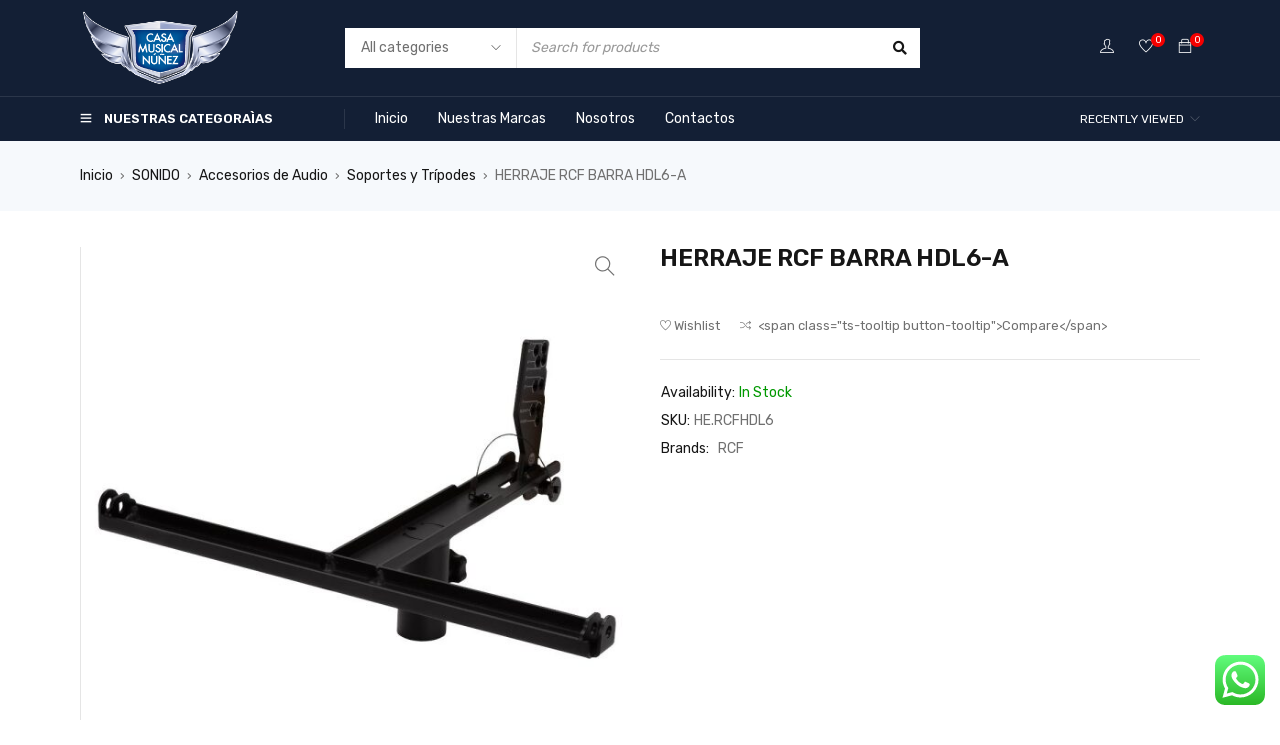

--- FILE ---
content_type: text/html; charset=UTF-8
request_url: https://casamusicalnunez.com/product/herraje-rcf-barra-hdl6-a/
body_size: 56582
content:
<!DOCTYPE html>
<html dir="ltr" lang="es" prefix="og: https://ogp.me/ns#">
<head>
		<meta charset="UTF-8" />

	<meta name="viewport" content="width=device-width, initial-scale=1.0, maximum-scale=1" />

	<link rel="profile" href="//gmpg.org/xfn/11" />
					<script>document.documentElement.className = document.documentElement.className + ' yes-js js_active js'</script>
			<title>HERRAJE RCF BARRA HDL6-A - Casa Musical Nuñez</title>
	<style>img:is([sizes="auto" i], [sizes^="auto," i]) { contain-intrinsic-size: 3000px 1500px }</style>
	
		<!-- All in One SEO 4.8.5 - aioseo.com -->
	<meta name="robots" content="max-image-preview:large" />
	<link rel="canonical" href="https://casamusicalnunez.com/product/herraje-rcf-barra-hdl6-a/" />
	<meta name="generator" content="All in One SEO (AIOSEO) 4.8.5" />
		<meta property="og:locale" content="es_ES" />
		<meta property="og:site_name" content="Casa Musical Nuñez - Lo mejor en sonido profesional, iluminación e instrumentos musicales" />
		<meta property="og:type" content="article" />
		<meta property="og:title" content="HERRAJE RCF BARRA HDL6-A - Casa Musical Nuñez" />
		<meta property="og:url" content="https://casamusicalnunez.com/product/herraje-rcf-barra-hdl6-a/" />
		<meta property="article:published_time" content="2021-12-13T03:17:52+00:00" />
		<meta property="article:modified_time" content="2023-07-27T23:08:10+00:00" />
		<meta name="twitter:card" content="summary" />
		<meta name="twitter:title" content="HERRAJE RCF BARRA HDL6-A - Casa Musical Nuñez" />
		<script type="application/ld+json" class="aioseo-schema">
			{"@context":"https:\/\/schema.org","@graph":[{"@type":"BreadcrumbList","@id":"https:\/\/casamusicalnunez.com\/product\/herraje-rcf-barra-hdl6-a\/#breadcrumblist","itemListElement":[{"@type":"ListItem","@id":"https:\/\/casamusicalnunez.com#listItem","position":1,"name":"Inicio","item":"https:\/\/casamusicalnunez.com","nextItem":{"@type":"ListItem","@id":"https:\/\/casamusicalnunez.com\/shop-3\/#listItem","name":"Shop Page"}},{"@type":"ListItem","@id":"https:\/\/casamusicalnunez.com\/shop-3\/#listItem","position":2,"name":"Shop Page","item":"https:\/\/casamusicalnunez.com\/shop-3\/","nextItem":{"@type":"ListItem","@id":"https:\/\/casamusicalnunez.com\/product-category\/sonido\/#listItem","name":"SONIDO"},"previousItem":{"@type":"ListItem","@id":"https:\/\/casamusicalnunez.com#listItem","name":"Inicio"}},{"@type":"ListItem","@id":"https:\/\/casamusicalnunez.com\/product-category\/sonido\/#listItem","position":3,"name":"SONIDO","item":"https:\/\/casamusicalnunez.com\/product-category\/sonido\/","nextItem":{"@type":"ListItem","@id":"https:\/\/casamusicalnunez.com\/product-category\/sonido\/accesorios-de-audio\/#listItem","name":"Accesorios de Audio"},"previousItem":{"@type":"ListItem","@id":"https:\/\/casamusicalnunez.com\/shop-3\/#listItem","name":"Shop Page"}},{"@type":"ListItem","@id":"https:\/\/casamusicalnunez.com\/product-category\/sonido\/accesorios-de-audio\/#listItem","position":4,"name":"Accesorios de Audio","item":"https:\/\/casamusicalnunez.com\/product-category\/sonido\/accesorios-de-audio\/","nextItem":{"@type":"ListItem","@id":"https:\/\/casamusicalnunez.com\/product-category\/sonido\/accesorios-de-audio\/soportes-y-tripodes\/#listItem","name":"Soportes y Tr\u00edpodes"},"previousItem":{"@type":"ListItem","@id":"https:\/\/casamusicalnunez.com\/product-category\/sonido\/#listItem","name":"SONIDO"}},{"@type":"ListItem","@id":"https:\/\/casamusicalnunez.com\/product-category\/sonido\/accesorios-de-audio\/soportes-y-tripodes\/#listItem","position":5,"name":"Soportes y Tr\u00edpodes","item":"https:\/\/casamusicalnunez.com\/product-category\/sonido\/accesorios-de-audio\/soportes-y-tripodes\/","nextItem":{"@type":"ListItem","@id":"https:\/\/casamusicalnunez.com\/product\/herraje-rcf-barra-hdl6-a\/#listItem","name":"HERRAJE RCF BARRA HDL6-A"},"previousItem":{"@type":"ListItem","@id":"https:\/\/casamusicalnunez.com\/product-category\/sonido\/accesorios-de-audio\/#listItem","name":"Accesorios de Audio"}},{"@type":"ListItem","@id":"https:\/\/casamusicalnunez.com\/product\/herraje-rcf-barra-hdl6-a\/#listItem","position":6,"name":"HERRAJE RCF BARRA HDL6-A","previousItem":{"@type":"ListItem","@id":"https:\/\/casamusicalnunez.com\/product-category\/sonido\/accesorios-de-audio\/soportes-y-tripodes\/#listItem","name":"Soportes y Tr\u00edpodes"}}]},{"@type":"ItemPage","@id":"https:\/\/casamusicalnunez.com\/product\/herraje-rcf-barra-hdl6-a\/#itempage","url":"https:\/\/casamusicalnunez.com\/product\/herraje-rcf-barra-hdl6-a\/","name":"HERRAJE RCF BARRA HDL6-A - Casa Musical Nu\u00f1ez","inLanguage":"es-ES","isPartOf":{"@id":"https:\/\/casamusicalnunez.com\/#website"},"breadcrumb":{"@id":"https:\/\/casamusicalnunez.com\/product\/herraje-rcf-barra-hdl6-a\/#breadcrumblist"},"image":{"@type":"ImageObject","url":"https:\/\/casamusicalnunez.com\/wp-content\/uploads\/2021\/12\/HERRAJE-RCF-BARRA-HDL6-A.jpg","@id":"https:\/\/casamusicalnunez.com\/product\/herraje-rcf-barra-hdl6-a\/#mainImage","width":1000,"height":1000},"primaryImageOfPage":{"@id":"https:\/\/casamusicalnunez.com\/product\/herraje-rcf-barra-hdl6-a\/#mainImage"},"datePublished":"2021-12-12T22:17:52-05:00","dateModified":"2023-07-27T18:08:10-05:00"},{"@type":"Organization","@id":"https:\/\/casamusicalnunez.com\/#organization","name":"Casa Musical Nu\u00f1ez","description":"Lo mejor en sonido profesional, iluminaci\u00f3n e instrumentos musicales","url":"https:\/\/casamusicalnunez.com\/"},{"@type":"WebSite","@id":"https:\/\/casamusicalnunez.com\/#website","url":"https:\/\/casamusicalnunez.com\/","name":"Casa Musical Nu\u00f1ez","description":"Lo mejor en sonido profesional, iluminaci\u00f3n e instrumentos musicales","inLanguage":"es-ES","publisher":{"@id":"https:\/\/casamusicalnunez.com\/#organization"}}]}
		</script>
		<!-- All in One SEO -->

<link rel='dns-prefetch' href='//fonts.googleapis.com' />
<link rel='preconnect' href='https://fonts.gstatic.com' crossorigin />
<link rel="alternate" type="application/rss+xml" title="Casa Musical Nuñez &raquo; Feed" href="https://casamusicalnunez.com/feed/" />
<link rel="alternate" type="application/rss+xml" title="Casa Musical Nuñez &raquo; Feed de los comentarios" href="https://casamusicalnunez.com/comments/feed/" />
		<!-- This site uses the Google Analytics by MonsterInsights plugin v9.6.1 - Using Analytics tracking - https://www.monsterinsights.com/ -->
		<!-- Nota: MonsterInsights no está actualmente configurado en este sitio. El dueño del sitio necesita identificarse usando su cuenta de Google Analytics en el panel de ajustes de MonsterInsights. -->
					<!-- No tracking code set -->
				<!-- / Google Analytics by MonsterInsights -->
		<script type="text/javascript">
/* <![CDATA[ */
window._wpemojiSettings = {"baseUrl":"https:\/\/s.w.org\/images\/core\/emoji\/16.0.1\/72x72\/","ext":".png","svgUrl":"https:\/\/s.w.org\/images\/core\/emoji\/16.0.1\/svg\/","svgExt":".svg","source":{"concatemoji":"https:\/\/casamusicalnunez.com\/wp-includes\/js\/wp-emoji-release.min.js?ver=6.8.3"}};
/*! This file is auto-generated */
!function(s,n){var o,i,e;function c(e){try{var t={supportTests:e,timestamp:(new Date).valueOf()};sessionStorage.setItem(o,JSON.stringify(t))}catch(e){}}function p(e,t,n){e.clearRect(0,0,e.canvas.width,e.canvas.height),e.fillText(t,0,0);var t=new Uint32Array(e.getImageData(0,0,e.canvas.width,e.canvas.height).data),a=(e.clearRect(0,0,e.canvas.width,e.canvas.height),e.fillText(n,0,0),new Uint32Array(e.getImageData(0,0,e.canvas.width,e.canvas.height).data));return t.every(function(e,t){return e===a[t]})}function u(e,t){e.clearRect(0,0,e.canvas.width,e.canvas.height),e.fillText(t,0,0);for(var n=e.getImageData(16,16,1,1),a=0;a<n.data.length;a++)if(0!==n.data[a])return!1;return!0}function f(e,t,n,a){switch(t){case"flag":return n(e,"\ud83c\udff3\ufe0f\u200d\u26a7\ufe0f","\ud83c\udff3\ufe0f\u200b\u26a7\ufe0f")?!1:!n(e,"\ud83c\udde8\ud83c\uddf6","\ud83c\udde8\u200b\ud83c\uddf6")&&!n(e,"\ud83c\udff4\udb40\udc67\udb40\udc62\udb40\udc65\udb40\udc6e\udb40\udc67\udb40\udc7f","\ud83c\udff4\u200b\udb40\udc67\u200b\udb40\udc62\u200b\udb40\udc65\u200b\udb40\udc6e\u200b\udb40\udc67\u200b\udb40\udc7f");case"emoji":return!a(e,"\ud83e\udedf")}return!1}function g(e,t,n,a){var r="undefined"!=typeof WorkerGlobalScope&&self instanceof WorkerGlobalScope?new OffscreenCanvas(300,150):s.createElement("canvas"),o=r.getContext("2d",{willReadFrequently:!0}),i=(o.textBaseline="top",o.font="600 32px Arial",{});return e.forEach(function(e){i[e]=t(o,e,n,a)}),i}function t(e){var t=s.createElement("script");t.src=e,t.defer=!0,s.head.appendChild(t)}"undefined"!=typeof Promise&&(o="wpEmojiSettingsSupports",i=["flag","emoji"],n.supports={everything:!0,everythingExceptFlag:!0},e=new Promise(function(e){s.addEventListener("DOMContentLoaded",e,{once:!0})}),new Promise(function(t){var n=function(){try{var e=JSON.parse(sessionStorage.getItem(o));if("object"==typeof e&&"number"==typeof e.timestamp&&(new Date).valueOf()<e.timestamp+604800&&"object"==typeof e.supportTests)return e.supportTests}catch(e){}return null}();if(!n){if("undefined"!=typeof Worker&&"undefined"!=typeof OffscreenCanvas&&"undefined"!=typeof URL&&URL.createObjectURL&&"undefined"!=typeof Blob)try{var e="postMessage("+g.toString()+"("+[JSON.stringify(i),f.toString(),p.toString(),u.toString()].join(",")+"));",a=new Blob([e],{type:"text/javascript"}),r=new Worker(URL.createObjectURL(a),{name:"wpTestEmojiSupports"});return void(r.onmessage=function(e){c(n=e.data),r.terminate(),t(n)})}catch(e){}c(n=g(i,f,p,u))}t(n)}).then(function(e){for(var t in e)n.supports[t]=e[t],n.supports.everything=n.supports.everything&&n.supports[t],"flag"!==t&&(n.supports.everythingExceptFlag=n.supports.everythingExceptFlag&&n.supports[t]);n.supports.everythingExceptFlag=n.supports.everythingExceptFlag&&!n.supports.flag,n.DOMReady=!1,n.readyCallback=function(){n.DOMReady=!0}}).then(function(){return e}).then(function(){var e;n.supports.everything||(n.readyCallback(),(e=n.source||{}).concatemoji?t(e.concatemoji):e.wpemoji&&e.twemoji&&(t(e.twemoji),t(e.wpemoji)))}))}((window,document),window._wpemojiSettings);
/* ]]> */
</script>

<link rel='stylesheet' id='ht_ctc_main_css-css' href='https://casamusicalnunez.com/wp-content/plugins/click-to-chat-for-whatsapp/new/inc/assets/css/main.css?ver=4.26' type='text/css' media='all' />
<style id='wp-emoji-styles-inline-css' type='text/css'>

	img.wp-smiley, img.emoji {
		display: inline !important;
		border: none !important;
		box-shadow: none !important;
		height: 1em !important;
		width: 1em !important;
		margin: 0 0.07em !important;
		vertical-align: -0.1em !important;
		background: none !important;
		padding: 0 !important;
	}
</style>
<link rel='stylesheet' id='wp-block-library-css' href='https://casamusicalnunez.com/wp-includes/css/dist/block-library/style.min.css?ver=6.8.3' type='text/css' media='all' />
<style id='classic-theme-styles-inline-css' type='text/css'>
/*! This file is auto-generated */
.wp-block-button__link{color:#fff;background-color:#32373c;border-radius:9999px;box-shadow:none;text-decoration:none;padding:calc(.667em + 2px) calc(1.333em + 2px);font-size:1.125em}.wp-block-file__button{background:#32373c;color:#fff;text-decoration:none}
</style>
<link rel='stylesheet' id='jquery-selectBox-css' href='https://casamusicalnunez.com/wp-content/plugins/yith-woocommerce-wishlist/assets/css/jquery.selectBox.css?ver=1.2.0' type='text/css' media='all' />
<link rel='stylesheet' id='woocommerce_prettyPhoto_css-css' href='//casamusicalnunez.com/wp-content/plugins/woocommerce/assets/css/prettyPhoto.css?ver=3.1.6' type='text/css' media='all' />
<link rel='stylesheet' id='yith-wcwl-main-css' href='https://casamusicalnunez.com/wp-content/plugins/yith-woocommerce-wishlist/assets/css/style.css?ver=4.7.0' type='text/css' media='all' />
<style id='yith-wcwl-main-inline-css' type='text/css'>
 :root { --rounded-corners-radius: 16px; --add-to-cart-rounded-corners-radius: 16px; --color-headers-background: #F4F4F4; --feedback-duration: 3s } 
 :root { --rounded-corners-radius: 16px; --add-to-cart-rounded-corners-radius: 16px; --color-headers-background: #F4F4F4; --feedback-duration: 3s } 
</style>
<style id='global-styles-inline-css' type='text/css'>
:root{--wp--preset--aspect-ratio--square: 1;--wp--preset--aspect-ratio--4-3: 4/3;--wp--preset--aspect-ratio--3-4: 3/4;--wp--preset--aspect-ratio--3-2: 3/2;--wp--preset--aspect-ratio--2-3: 2/3;--wp--preset--aspect-ratio--16-9: 16/9;--wp--preset--aspect-ratio--9-16: 9/16;--wp--preset--color--black: #000000;--wp--preset--color--cyan-bluish-gray: #abb8c3;--wp--preset--color--white: #ffffff;--wp--preset--color--pale-pink: #f78da7;--wp--preset--color--vivid-red: #cf2e2e;--wp--preset--color--luminous-vivid-orange: #ff6900;--wp--preset--color--luminous-vivid-amber: #fcb900;--wp--preset--color--light-green-cyan: #7bdcb5;--wp--preset--color--vivid-green-cyan: #00d084;--wp--preset--color--pale-cyan-blue: #8ed1fc;--wp--preset--color--vivid-cyan-blue: #0693e3;--wp--preset--color--vivid-purple: #9b51e0;--wp--preset--gradient--vivid-cyan-blue-to-vivid-purple: linear-gradient(135deg,rgba(6,147,227,1) 0%,rgb(155,81,224) 100%);--wp--preset--gradient--light-green-cyan-to-vivid-green-cyan: linear-gradient(135deg,rgb(122,220,180) 0%,rgb(0,208,130) 100%);--wp--preset--gradient--luminous-vivid-amber-to-luminous-vivid-orange: linear-gradient(135deg,rgba(252,185,0,1) 0%,rgba(255,105,0,1) 100%);--wp--preset--gradient--luminous-vivid-orange-to-vivid-red: linear-gradient(135deg,rgba(255,105,0,1) 0%,rgb(207,46,46) 100%);--wp--preset--gradient--very-light-gray-to-cyan-bluish-gray: linear-gradient(135deg,rgb(238,238,238) 0%,rgb(169,184,195) 100%);--wp--preset--gradient--cool-to-warm-spectrum: linear-gradient(135deg,rgb(74,234,220) 0%,rgb(151,120,209) 20%,rgb(207,42,186) 40%,rgb(238,44,130) 60%,rgb(251,105,98) 80%,rgb(254,248,76) 100%);--wp--preset--gradient--blush-light-purple: linear-gradient(135deg,rgb(255,206,236) 0%,rgb(152,150,240) 100%);--wp--preset--gradient--blush-bordeaux: linear-gradient(135deg,rgb(254,205,165) 0%,rgb(254,45,45) 50%,rgb(107,0,62) 100%);--wp--preset--gradient--luminous-dusk: linear-gradient(135deg,rgb(255,203,112) 0%,rgb(199,81,192) 50%,rgb(65,88,208) 100%);--wp--preset--gradient--pale-ocean: linear-gradient(135deg,rgb(255,245,203) 0%,rgb(182,227,212) 50%,rgb(51,167,181) 100%);--wp--preset--gradient--electric-grass: linear-gradient(135deg,rgb(202,248,128) 0%,rgb(113,206,126) 100%);--wp--preset--gradient--midnight: linear-gradient(135deg,rgb(2,3,129) 0%,rgb(40,116,252) 100%);--wp--preset--font-size--small: 13px;--wp--preset--font-size--medium: 20px;--wp--preset--font-size--large: 36px;--wp--preset--font-size--x-large: 42px;--wp--preset--spacing--20: 0.44rem;--wp--preset--spacing--30: 0.67rem;--wp--preset--spacing--40: 1rem;--wp--preset--spacing--50: 1.5rem;--wp--preset--spacing--60: 2.25rem;--wp--preset--spacing--70: 3.38rem;--wp--preset--spacing--80: 5.06rem;--wp--preset--shadow--natural: 6px 6px 9px rgba(0, 0, 0, 0.2);--wp--preset--shadow--deep: 12px 12px 50px rgba(0, 0, 0, 0.4);--wp--preset--shadow--sharp: 6px 6px 0px rgba(0, 0, 0, 0.2);--wp--preset--shadow--outlined: 6px 6px 0px -3px rgba(255, 255, 255, 1), 6px 6px rgba(0, 0, 0, 1);--wp--preset--shadow--crisp: 6px 6px 0px rgba(0, 0, 0, 1);}:where(.is-layout-flex){gap: 0.5em;}:where(.is-layout-grid){gap: 0.5em;}body .is-layout-flex{display: flex;}.is-layout-flex{flex-wrap: wrap;align-items: center;}.is-layout-flex > :is(*, div){margin: 0;}body .is-layout-grid{display: grid;}.is-layout-grid > :is(*, div){margin: 0;}:where(.wp-block-columns.is-layout-flex){gap: 2em;}:where(.wp-block-columns.is-layout-grid){gap: 2em;}:where(.wp-block-post-template.is-layout-flex){gap: 1.25em;}:where(.wp-block-post-template.is-layout-grid){gap: 1.25em;}.has-black-color{color: var(--wp--preset--color--black) !important;}.has-cyan-bluish-gray-color{color: var(--wp--preset--color--cyan-bluish-gray) !important;}.has-white-color{color: var(--wp--preset--color--white) !important;}.has-pale-pink-color{color: var(--wp--preset--color--pale-pink) !important;}.has-vivid-red-color{color: var(--wp--preset--color--vivid-red) !important;}.has-luminous-vivid-orange-color{color: var(--wp--preset--color--luminous-vivid-orange) !important;}.has-luminous-vivid-amber-color{color: var(--wp--preset--color--luminous-vivid-amber) !important;}.has-light-green-cyan-color{color: var(--wp--preset--color--light-green-cyan) !important;}.has-vivid-green-cyan-color{color: var(--wp--preset--color--vivid-green-cyan) !important;}.has-pale-cyan-blue-color{color: var(--wp--preset--color--pale-cyan-blue) !important;}.has-vivid-cyan-blue-color{color: var(--wp--preset--color--vivid-cyan-blue) !important;}.has-vivid-purple-color{color: var(--wp--preset--color--vivid-purple) !important;}.has-black-background-color{background-color: var(--wp--preset--color--black) !important;}.has-cyan-bluish-gray-background-color{background-color: var(--wp--preset--color--cyan-bluish-gray) !important;}.has-white-background-color{background-color: var(--wp--preset--color--white) !important;}.has-pale-pink-background-color{background-color: var(--wp--preset--color--pale-pink) !important;}.has-vivid-red-background-color{background-color: var(--wp--preset--color--vivid-red) !important;}.has-luminous-vivid-orange-background-color{background-color: var(--wp--preset--color--luminous-vivid-orange) !important;}.has-luminous-vivid-amber-background-color{background-color: var(--wp--preset--color--luminous-vivid-amber) !important;}.has-light-green-cyan-background-color{background-color: var(--wp--preset--color--light-green-cyan) !important;}.has-vivid-green-cyan-background-color{background-color: var(--wp--preset--color--vivid-green-cyan) !important;}.has-pale-cyan-blue-background-color{background-color: var(--wp--preset--color--pale-cyan-blue) !important;}.has-vivid-cyan-blue-background-color{background-color: var(--wp--preset--color--vivid-cyan-blue) !important;}.has-vivid-purple-background-color{background-color: var(--wp--preset--color--vivid-purple) !important;}.has-black-border-color{border-color: var(--wp--preset--color--black) !important;}.has-cyan-bluish-gray-border-color{border-color: var(--wp--preset--color--cyan-bluish-gray) !important;}.has-white-border-color{border-color: var(--wp--preset--color--white) !important;}.has-pale-pink-border-color{border-color: var(--wp--preset--color--pale-pink) !important;}.has-vivid-red-border-color{border-color: var(--wp--preset--color--vivid-red) !important;}.has-luminous-vivid-orange-border-color{border-color: var(--wp--preset--color--luminous-vivid-orange) !important;}.has-luminous-vivid-amber-border-color{border-color: var(--wp--preset--color--luminous-vivid-amber) !important;}.has-light-green-cyan-border-color{border-color: var(--wp--preset--color--light-green-cyan) !important;}.has-vivid-green-cyan-border-color{border-color: var(--wp--preset--color--vivid-green-cyan) !important;}.has-pale-cyan-blue-border-color{border-color: var(--wp--preset--color--pale-cyan-blue) !important;}.has-vivid-cyan-blue-border-color{border-color: var(--wp--preset--color--vivid-cyan-blue) !important;}.has-vivid-purple-border-color{border-color: var(--wp--preset--color--vivid-purple) !important;}.has-vivid-cyan-blue-to-vivid-purple-gradient-background{background: var(--wp--preset--gradient--vivid-cyan-blue-to-vivid-purple) !important;}.has-light-green-cyan-to-vivid-green-cyan-gradient-background{background: var(--wp--preset--gradient--light-green-cyan-to-vivid-green-cyan) !important;}.has-luminous-vivid-amber-to-luminous-vivid-orange-gradient-background{background: var(--wp--preset--gradient--luminous-vivid-amber-to-luminous-vivid-orange) !important;}.has-luminous-vivid-orange-to-vivid-red-gradient-background{background: var(--wp--preset--gradient--luminous-vivid-orange-to-vivid-red) !important;}.has-very-light-gray-to-cyan-bluish-gray-gradient-background{background: var(--wp--preset--gradient--very-light-gray-to-cyan-bluish-gray) !important;}.has-cool-to-warm-spectrum-gradient-background{background: var(--wp--preset--gradient--cool-to-warm-spectrum) !important;}.has-blush-light-purple-gradient-background{background: var(--wp--preset--gradient--blush-light-purple) !important;}.has-blush-bordeaux-gradient-background{background: var(--wp--preset--gradient--blush-bordeaux) !important;}.has-luminous-dusk-gradient-background{background: var(--wp--preset--gradient--luminous-dusk) !important;}.has-pale-ocean-gradient-background{background: var(--wp--preset--gradient--pale-ocean) !important;}.has-electric-grass-gradient-background{background: var(--wp--preset--gradient--electric-grass) !important;}.has-midnight-gradient-background{background: var(--wp--preset--gradient--midnight) !important;}.has-small-font-size{font-size: var(--wp--preset--font-size--small) !important;}.has-medium-font-size{font-size: var(--wp--preset--font-size--medium) !important;}.has-large-font-size{font-size: var(--wp--preset--font-size--large) !important;}.has-x-large-font-size{font-size: var(--wp--preset--font-size--x-large) !important;}
:where(.wp-block-post-template.is-layout-flex){gap: 1.25em;}:where(.wp-block-post-template.is-layout-grid){gap: 1.25em;}
:where(.wp-block-columns.is-layout-flex){gap: 2em;}:where(.wp-block-columns.is-layout-grid){gap: 2em;}
:root :where(.wp-block-pullquote){font-size: 1.5em;line-height: 1.6;}
</style>
<link rel='stylesheet' id='contact-form-7-css' href='https://casamusicalnunez.com/wp-content/plugins/contact-form-7/includes/css/styles.css?ver=6.1' type='text/css' media='all' />
<link rel='stylesheet' id='ts-style-css' href='https://casamusicalnunez.com/wp-content/plugins/themesky/css/themesky.css?ver=1.0.2' type='text/css' media='all' />
<link rel='stylesheet' id='owl-carousel-css' href='https://casamusicalnunez.com/wp-content/plugins/themesky/css/owl.carousel.css?ver=1.0.2' type='text/css' media='all' />
<link rel='stylesheet' id='photoswipe-css' href='https://casamusicalnunez.com/wp-content/plugins/woocommerce/assets/css/photoswipe/photoswipe.min.css?ver=10.0.5' type='text/css' media='all' />
<link rel='stylesheet' id='photoswipe-default-skin-css' href='https://casamusicalnunez.com/wp-content/plugins/woocommerce/assets/css/photoswipe/default-skin/default-skin.min.css?ver=10.0.5' type='text/css' media='all' />
<link rel='stylesheet' id='woocommerce-layout-css' href='https://casamusicalnunez.com/wp-content/plugins/woocommerce/assets/css/woocommerce-layout.css?ver=10.0.5' type='text/css' media='all' />
<link rel='stylesheet' id='woocommerce-smallscreen-css' href='https://casamusicalnunez.com/wp-content/plugins/woocommerce/assets/css/woocommerce-smallscreen.css?ver=10.0.5' type='text/css' media='only screen and (max-width: 768px)' />
<link rel='stylesheet' id='woocommerce-general-css' href='https://casamusicalnunez.com/wp-content/plugins/woocommerce/assets/css/woocommerce.css?ver=10.0.5' type='text/css' media='all' />
<style id='woocommerce-inline-inline-css' type='text/css'>
.woocommerce form .form-row .required { visibility: visible; }
</style>
<link rel='stylesheet' id='woocommerce-photo-reviews-style-css' href='https://casamusicalnunez.com/wp-content/plugins/woo-photo-reviews/css/style.min.css?ver=1.2.20' type='text/css' media='all' />
<style id='woocommerce-photo-reviews-style-inline-css' type='text/css'>
.wcpr-filter-container{border:1px solid #e5e5e5;}.wcpr-filter-button{border:1px solid #e5e5e5;}.rate-percent{background-color:#96588a;}.star-rating:before,.star-rating span:before,.stars a:hover:after, .stars a.active:after{color:#ffb600 !important;}
</style>
<link rel='stylesheet' id='wcpr-masonry-style-css' href='https://casamusicalnunez.com/wp-content/plugins/woo-photo-reviews/css/masonry.min.css?ver=1.2.20' type='text/css' media='all' />
<link rel='stylesheet' id='wcpr-swipebox-css-css' href='https://casamusicalnunez.com/wp-content/plugins/woo-photo-reviews/css/swipebox.min.css?ver=1.2.20' type='text/css' media='all' />
<link rel='stylesheet' id='brands-styles-css' href='https://casamusicalnunez.com/wp-content/plugins/woocommerce/assets/css/brands.css?ver=10.0.5' type='text/css' media='all' />
<link rel='stylesheet' id='jquery-fixedheadertable-style-css' href='https://casamusicalnunez.com/wp-content/plugins/yith-woocommerce-compare/assets/css/jquery.dataTables.css?ver=1.10.18' type='text/css' media='all' />
<link rel='stylesheet' id='yith_woocompare_page-css' href='https://casamusicalnunez.com/wp-content/plugins/yith-woocommerce-compare/assets/css/compare.css?ver=3.2.0' type='text/css' media='all' />
<link rel='stylesheet' id='yith-woocompare-widget-css' href='https://casamusicalnunez.com/wp-content/plugins/yith-woocommerce-compare/assets/css/widget.css?ver=3.2.0' type='text/css' media='all' />
<link rel="preload" as="style" href="https://fonts.googleapis.com/css?family=Rubik:400,600,700%7CPoppins:400&#038;display=swap&#038;ver=1721150249" /><link rel="stylesheet" href="https://fonts.googleapis.com/css?family=Rubik:400,600,700%7CPoppins:400&#038;display=swap&#038;ver=1721150249" media="print" onload="this.media='all'"><noscript><link rel="stylesheet" href="https://fonts.googleapis.com/css?family=Rubik:400,600,700%7CPoppins:400&#038;display=swap&#038;ver=1721150249" /></noscript><link rel='stylesheet' id='font-awesome-5-css' href='https://casamusicalnunez.com/wp-content/themes/gostore/css/fontawesome.min.css?ver=1.5.0' type='text/css' media='all' />
<link rel='stylesheet' id='font-themify-icon-css' href='https://casamusicalnunez.com/wp-content/themes/gostore/css/themify-icons.css?ver=1.5.0' type='text/css' media='all' />
<link rel='stylesheet' id='gostore-reset-css' href='https://casamusicalnunez.com/wp-content/themes/gostore/css/reset.css?ver=1.5.0' type='text/css' media='all' />
<link rel='stylesheet' id='gostore-style-css' href='https://casamusicalnunez.com/wp-content/themes/gostore/style.css?ver=1.5.0' type='text/css' media='all' />
<link rel='stylesheet' id='gostore-responsive-css' href='https://casamusicalnunez.com/wp-content/themes/gostore/css/responsive.css?ver=1.5.0' type='text/css' media='all' />
<link rel='stylesheet' id='gostore-dynamic-css-css' href='https://casamusicalnunez.com/wp-content/uploads/gostore.css?ver=1721150249' type='text/css' media='all' />
<script type="text/template" id="tmpl-variation-template">
	<div class="woocommerce-variation-description">{{{ data.variation.variation_description }}}</div>
	<div class="woocommerce-variation-price">{{{ data.variation.price_html }}}</div>
	<div class="woocommerce-variation-availability">{{{ data.variation.availability_html }}}</div>
</script>
<script type="text/template" id="tmpl-unavailable-variation-template">
	<p role="alert">Lo siento, este producto no está disponible. Por favor, elige otra combinación.</p>
</script>
<script type="text/javascript" src="https://casamusicalnunez.com/wp-includes/js/jquery/jquery.min.js?ver=3.7.1" id="jquery-core-js"></script>
<script type="text/javascript" src="https://casamusicalnunez.com/wp-includes/js/jquery/jquery-migrate.min.js?ver=3.4.1" id="jquery-migrate-js"></script>
<script type="text/javascript" src="https://casamusicalnunez.com/wp-content/plugins/woocommerce/assets/js/jquery-blockui/jquery.blockUI.min.js?ver=2.7.0-wc.10.0.5" id="jquery-blockui-js" defer="defer" data-wp-strategy="defer"></script>
<script type="text/javascript" id="wc-add-to-cart-js-extra">
/* <![CDATA[ */
var wc_add_to_cart_params = {"ajax_url":"\/wp-admin\/admin-ajax.php","wc_ajax_url":"\/?wc-ajax=%%endpoint%%","i18n_view_cart":"Ver carrito","cart_url":"https:\/\/casamusicalnunez.com\/cart-2\/","is_cart":"","cart_redirect_after_add":"no"};
/* ]]> */
</script>
<script type="text/javascript" src="https://casamusicalnunez.com/wp-content/plugins/woocommerce/assets/js/frontend/add-to-cart.min.js?ver=10.0.5" id="wc-add-to-cart-js" defer="defer" data-wp-strategy="defer"></script>
<script type="text/javascript" src="https://casamusicalnunez.com/wp-content/plugins/woocommerce/assets/js/zoom/jquery.zoom.min.js?ver=1.7.21-wc.10.0.5" id="zoom-js" defer="defer" data-wp-strategy="defer"></script>
<script type="text/javascript" src="https://casamusicalnunez.com/wp-content/plugins/woocommerce/assets/js/flexslider/jquery.flexslider.min.js?ver=2.7.2-wc.10.0.5" id="flexslider-js" defer="defer" data-wp-strategy="defer"></script>
<script type="text/javascript" src="https://casamusicalnunez.com/wp-content/plugins/woocommerce/assets/js/photoswipe/photoswipe.min.js?ver=4.1.1-wc.10.0.5" id="photoswipe-js" defer="defer" data-wp-strategy="defer"></script>
<script type="text/javascript" src="https://casamusicalnunez.com/wp-content/plugins/woocommerce/assets/js/photoswipe/photoswipe-ui-default.min.js?ver=4.1.1-wc.10.0.5" id="photoswipe-ui-default-js" defer="defer" data-wp-strategy="defer"></script>
<script type="text/javascript" id="wc-single-product-js-extra">
/* <![CDATA[ */
var wc_single_product_params = {"i18n_required_rating_text":"Por favor elige una puntuaci\u00f3n","i18n_rating_options":["1 de 5 estrellas","2 de 5 estrellas","3 de 5 estrellas","4 de 5 estrellas","5 de 5 estrellas"],"i18n_product_gallery_trigger_text":"Ver galer\u00eda de im\u00e1genes a pantalla completa","review_rating_required":"yes","flexslider":{"rtl":false,"animation":"slide","smoothHeight":true,"directionNav":false,"controlNav":"thumbnails","slideshow":false,"animationSpeed":500,"animationLoop":false,"allowOneSlide":false},"zoom_enabled":"1","zoom_options":[],"photoswipe_enabled":"1","photoswipe_options":{"shareEl":false,"closeOnScroll":false,"history":false,"hideAnimationDuration":0,"showAnimationDuration":0},"flexslider_enabled":"1"};
/* ]]> */
</script>
<script type="text/javascript" src="https://casamusicalnunez.com/wp-content/plugins/woocommerce/assets/js/frontend/single-product.min.js?ver=10.0.5" id="wc-single-product-js" defer="defer" data-wp-strategy="defer"></script>
<script type="text/javascript" src="https://casamusicalnunez.com/wp-content/plugins/woocommerce/assets/js/js-cookie/js.cookie.min.js?ver=2.1.4-wc.10.0.5" id="js-cookie-js" defer="defer" data-wp-strategy="defer"></script>
<script type="text/javascript" id="woocommerce-js-extra">
/* <![CDATA[ */
var woocommerce_params = {"ajax_url":"\/wp-admin\/admin-ajax.php","wc_ajax_url":"\/?wc-ajax=%%endpoint%%","i18n_password_show":"Mostrar contrase\u00f1a","i18n_password_hide":"Ocultar contrase\u00f1a"};
/* ]]> */
</script>
<script type="text/javascript" src="https://casamusicalnunez.com/wp-content/plugins/woocommerce/assets/js/frontend/woocommerce.min.js?ver=10.0.5" id="woocommerce-js" defer="defer" data-wp-strategy="defer"></script>
<script type="text/javascript" id="woocommerce-photo-reviews-script-js-extra">
/* <![CDATA[ */
var woocommerce_photo_reviews_params = {"ajaxurl":"https:\/\/casamusicalnunez.com\/wp-admin\/admin-ajax.php","i18n_required_rating_text":"Please select a rating","i18n_required_comment_text":"Introduce tu comentario","i18n_required_name_text":"Por favor, escribe tu nombre","i18n_required_email_text":"Por favor, escribe tu direcci\u00f3n de correo electr\u00f3nico","warning_gdpr":"Por favor, acepta nuestras condiciones y pol\u00edticas.","upload_allow":["image\/jpg","image\/jpeg","image\/bmp","image\/png","image\/webp","image\/gif"],"ajax_upload_file":"","ajax_check_content_reviews":"","max_file_size":"2000","max_files":"2","enable_photo":"on","required_image":"off","warning_required_image":"\u00a1Por favor, sube al menos una imagen para tu valoraci\u00f3n!","warning_max_files":"Solo puedes subir un m\u00e1ximo de 2 archivos","warning_upload_allow":"'%file_name%' no es un formato de archivo permitido.","warning_max_file_size":"El tama\u00f1o de  '%file_name%' es mayor de 2000 kB.","comments_container_id":"comments","nonce":"ca164d94c3","wc_ajax_url":"\/?wc-ajax=%%endpoint%%"};
/* ]]> */
</script>
<script type="text/javascript" src="https://casamusicalnunez.com/wp-content/plugins/woo-photo-reviews/js/script.min.js?ver=1.2.20" id="woocommerce-photo-reviews-script-js"></script>
<script type="text/javascript" src="https://casamusicalnunez.com/wp-content/plugins/woo-photo-reviews/js/jquery.swipebox.js?ver=1.2.20" id="wcpr-swipebox-js-js"></script>
<script type="text/javascript" src="https://casamusicalnunez.com/wp-content/plugins/woo-photo-reviews/js/masonry.min.js?ver=1.2.20" id="wcpr-masonry-script-js"></script>
<script type="text/javascript" id="wc-cart-fragments-js-extra">
/* <![CDATA[ */
var wc_cart_fragments_params = {"ajax_url":"\/wp-admin\/admin-ajax.php","wc_ajax_url":"\/?wc-ajax=%%endpoint%%","cart_hash_key":"wc_cart_hash_7e41f88b1e1dc3c2125dfd41dda731ed","fragment_name":"wc_fragments_7e41f88b1e1dc3c2125dfd41dda731ed","request_timeout":"5000"};
/* ]]> */
</script>
<script type="text/javascript" src="https://casamusicalnunez.com/wp-content/plugins/woocommerce/assets/js/frontend/cart-fragments.min.js?ver=10.0.5" id="wc-cart-fragments-js" defer="defer" data-wp-strategy="defer"></script>
<script type="text/javascript" src="https://casamusicalnunez.com/wp-includes/js/underscore.min.js?ver=1.13.7" id="underscore-js"></script>
<script type="text/javascript" id="wp-util-js-extra">
/* <![CDATA[ */
var _wpUtilSettings = {"ajax":{"url":"\/wp-admin\/admin-ajax.php"}};
/* ]]> */
</script>
<script type="text/javascript" src="https://casamusicalnunez.com/wp-includes/js/wp-util.min.js?ver=6.8.3" id="wp-util-js"></script>
<script type="text/javascript" id="wc-add-to-cart-variation-js-extra">
/* <![CDATA[ */
var wc_add_to_cart_variation_params = {"wc_ajax_url":"\/?wc-ajax=%%endpoint%%","i18n_no_matching_variations_text":"Lo siento, no hay productos que igualen tu selecci\u00f3n. Por favor, escoge una combinaci\u00f3n diferente.","i18n_make_a_selection_text":"Elige las opciones del producto antes de a\u00f1adir este producto a tu carrito.","i18n_unavailable_text":"Lo siento, este producto no est\u00e1 disponible. Por favor, elige otra combinaci\u00f3n.","i18n_reset_alert_text":"Se ha restablecido tu selecci\u00f3n. Por favor, elige alguna opci\u00f3n del producto antes de poder a\u00f1adir este producto a tu carrito."};
/* ]]> */
</script>
<script type="text/javascript" src="https://casamusicalnunez.com/wp-content/plugins/woocommerce/assets/js/frontend/add-to-cart-variation.min.js?ver=10.0.5" id="wc-add-to-cart-variation-js" defer="defer" data-wp-strategy="defer"></script>
<link rel="https://api.w.org/" href="https://casamusicalnunez.com/wp-json/" /><link rel="alternate" title="JSON" type="application/json" href="https://casamusicalnunez.com/wp-json/wp/v2/product/23351" /><link rel="EditURI" type="application/rsd+xml" title="RSD" href="https://casamusicalnunez.com/xmlrpc.php?rsd" />
<meta name="generator" content="WordPress 6.8.3" />
<meta name="generator" content="WooCommerce 10.0.5" />
<link rel='shortlink' href='https://casamusicalnunez.com/?p=23351' />
<link rel="alternate" title="oEmbed (JSON)" type="application/json+oembed" href="https://casamusicalnunez.com/wp-json/oembed/1.0/embed?url=https%3A%2F%2Fcasamusicalnunez.com%2Fproduct%2Fherraje-rcf-barra-hdl6-a%2F" />
<link rel="alternate" title="oEmbed (XML)" type="text/xml+oembed" href="https://casamusicalnunez.com/wp-json/oembed/1.0/embed?url=https%3A%2F%2Fcasamusicalnunez.com%2Fproduct%2Fherraje-rcf-barra-hdl6-a%2F&#038;format=xml" />
<meta name="generator" content="Redux 4.5.7" />	<noscript><style>.woocommerce-product-gallery{ opacity: 1 !important; }</style></noscript>
	<meta name="generator" content="Elementor 3.30.3; features: additional_custom_breakpoints; settings: css_print_method-external, google_font-enabled, font_display-auto">
			<style>
				.e-con.e-parent:nth-of-type(n+4):not(.e-lazyloaded):not(.e-no-lazyload),
				.e-con.e-parent:nth-of-type(n+4):not(.e-lazyloaded):not(.e-no-lazyload) * {
					background-image: none !important;
				}
				@media screen and (max-height: 1024px) {
					.e-con.e-parent:nth-of-type(n+3):not(.e-lazyloaded):not(.e-no-lazyload),
					.e-con.e-parent:nth-of-type(n+3):not(.e-lazyloaded):not(.e-no-lazyload) * {
						background-image: none !important;
					}
				}
				@media screen and (max-height: 640px) {
					.e-con.e-parent:nth-of-type(n+2):not(.e-lazyloaded):not(.e-no-lazyload),
					.e-con.e-parent:nth-of-type(n+2):not(.e-lazyloaded):not(.e-no-lazyload) * {
						background-image: none !important;
					}
				}
			</style>
			<meta name="generator" content="Powered by Slider Revolution 6.5.7 - responsive, Mobile-Friendly Slider Plugin for WordPress with comfortable drag and drop interface." />
<link rel="icon" href="https://casamusicalnunez.com/wp-content/uploads/2021/09/cropped-LOGO-PAGINA-1-1-32x32.png" sizes="32x32" />
<link rel="icon" href="https://casamusicalnunez.com/wp-content/uploads/2021/09/cropped-LOGO-PAGINA-1-1-192x192.png" sizes="192x192" />
<link rel="apple-touch-icon" href="https://casamusicalnunez.com/wp-content/uploads/2021/09/cropped-LOGO-PAGINA-1-1-180x180.png" />
<meta name="msapplication-TileImage" content="https://casamusicalnunez.com/wp-content/uploads/2021/09/cropped-LOGO-PAGINA-1-1-270x270.png" />
<script type="text/javascript">function setREVStartSize(e){
			//window.requestAnimationFrame(function() {				 
				window.RSIW = window.RSIW===undefined ? window.innerWidth : window.RSIW;	
				window.RSIH = window.RSIH===undefined ? window.innerHeight : window.RSIH;	
				try {								
					var pw = document.getElementById(e.c).parentNode.offsetWidth,
						newh;
					pw = pw===0 || isNaN(pw) ? window.RSIW : pw;
					e.tabw = e.tabw===undefined ? 0 : parseInt(e.tabw);
					e.thumbw = e.thumbw===undefined ? 0 : parseInt(e.thumbw);
					e.tabh = e.tabh===undefined ? 0 : parseInt(e.tabh);
					e.thumbh = e.thumbh===undefined ? 0 : parseInt(e.thumbh);
					e.tabhide = e.tabhide===undefined ? 0 : parseInt(e.tabhide);
					e.thumbhide = e.thumbhide===undefined ? 0 : parseInt(e.thumbhide);
					e.mh = e.mh===undefined || e.mh=="" || e.mh==="auto" ? 0 : parseInt(e.mh,0);		
					if(e.layout==="fullscreen" || e.l==="fullscreen") 						
						newh = Math.max(e.mh,window.RSIH);					
					else{					
						e.gw = Array.isArray(e.gw) ? e.gw : [e.gw];
						for (var i in e.rl) if (e.gw[i]===undefined || e.gw[i]===0) e.gw[i] = e.gw[i-1];					
						e.gh = e.el===undefined || e.el==="" || (Array.isArray(e.el) && e.el.length==0)? e.gh : e.el;
						e.gh = Array.isArray(e.gh) ? e.gh : [e.gh];
						for (var i in e.rl) if (e.gh[i]===undefined || e.gh[i]===0) e.gh[i] = e.gh[i-1];
											
						var nl = new Array(e.rl.length),
							ix = 0,						
							sl;					
						e.tabw = e.tabhide>=pw ? 0 : e.tabw;
						e.thumbw = e.thumbhide>=pw ? 0 : e.thumbw;
						e.tabh = e.tabhide>=pw ? 0 : e.tabh;
						e.thumbh = e.thumbhide>=pw ? 0 : e.thumbh;					
						for (var i in e.rl) nl[i] = e.rl[i]<window.RSIW ? 0 : e.rl[i];
						sl = nl[0];									
						for (var i in nl) if (sl>nl[i] && nl[i]>0) { sl = nl[i]; ix=i;}															
						var m = pw>(e.gw[ix]+e.tabw+e.thumbw) ? 1 : (pw-(e.tabw+e.thumbw)) / (e.gw[ix]);					
						newh =  (e.gh[ix] * m) + (e.tabh + e.thumbh);
					}
					var el = document.getElementById(e.c);
					if (el!==null && el) el.style.height = newh+"px";					
					el = document.getElementById(e.c+"_wrapper");
					if (el!==null && el) {
						el.style.height = newh+"px";
						el.style.display = "block";
					}
				} catch(e){
					console.log("Failure at Presize of Slider:" + e)
				}					   
			//});
		  };</script>
</head>
<body class="wp-singular product-template-default single single-product postid-23351 wp-theme-gostore theme-gostore woocommerce woocommerce-page woocommerce-no-js wide header-v1 product-label-rectangle product-hover-vertical-style-2 ts_desktop elementor-default elementor-kit-26932">

<!-- Group Header Button -->
<div id="group-icon-header" class="ts-floating-sidebar">
	<div class="overlay"></div>
	<div class="ts-sidebar-content ">
		
		<div class="sidebar-content">
			<ul class="tab-mobile-menu">
				<li id="main-menu" class="active"><span>Main Menu</span></li>
				<li id="vertical-menu"><span>Nuestras categoraìas</span></li>
			</ul>
			
			<h6 class="menu-title"><span>Main Menu</span></h6>
			
			<div class="mobile-menu-wrapper ts-menu tab-menu-mobile">
				<nav class="mobile-menu"><ul id="menu-main-menu" class="menu"><li id="menu-item-21243" class="menu-item menu-item-type-custom menu-item-object-custom menu-item-home menu-item-21243 ts-normal-menu">
	<a href="https://casamusicalnunez.com/"><span class="menu-label">Inicio</span></a></li>
<li id="menu-item-21282" class="menu-item menu-item-type-custom menu-item-object-custom menu-item-21282 ts-normal-menu">
	<a href="https://casamusicalnunez.com/index.php/marcas/"><span class="menu-label">Nuestras Marcas</span></a></li>
<li id="menu-item-16420" class="menu-item menu-item-type-post_type menu-item-object-page menu-item-16420 ts-normal-menu">
	<a href="https://casamusicalnunez.com/about-us/"><span class="menu-label">Nosotros</span></a></li>
<li id="menu-item-15806" class="menu-item menu-item-type-post_type menu-item-object-page menu-item-15806 ts-normal-menu">
	<a href="https://casamusicalnunez.com/contact-us/"><span class="menu-label">Contactos</span></a></li>
</ul></nav>			</div>
			
						<div class="mobile-menu-wrapper ts-menu tab-vertical-menu">
				<nav class="vertical-menu pc-menu ts-mega-menu-wrapper"><ul id="menu-nuestras-categoraias" class="menu"><li id="menu-item-26963" class="menu-item menu-item-type-custom menu-item-object-custom menu-item-26963 hide ts-megamenu ts-megamenu-columns--2 ts-megamenu-fullwidth ts-megamenu-fullwidth-stretch parent">
	<a href="https://casamusicalnunez.com/shop" class="has-icon"><span class="menu-icon"><img width="5" height="5" src="https://casamusicalnunez.com/wp-content/uploads/2023/09/instrumentos-46x46.png" class="attachment-gostore_menu_icon_thumb size-gostore_menu_icon_thumb" alt="" decoding="async" /></span><span class="menu-label">Baterias</span></a><span class="ts-menu-drop-icon"></span>
<ul class="sub-menu">
<li><div class="ts-megamenu-widgets-container ts-megamenu-container">		<div data-elementor-type="wp-post" data-elementor-id="17840" class="elementor elementor-17840">
						<section class="elementor-section elementor-top-section elementor-element elementor-element-3a6fed1 elementor-section-height-min-height elementor-section-items-stretch elementor-section-boxed elementor-section-height-default" data-id="3a6fed1" data-element_type="section">
						<div class="elementor-container elementor-column-gap-default">
					<div class="elementor-column elementor-col-33 elementor-top-column elementor-element elementor-element-f9709d4" data-id="f9709d4" data-element_type="column">
			<div class="elementor-widget-wrap elementor-element-populated">
						<div class="elementor-element elementor-element-e29d0c4 fix-height elementor-widget elementor-widget-wp-widget-nav_menu" data-id="e29d0c4" data-element_type="widget" data-widget_type="wp-widget-nav_menu.default">
				<div class="elementor-widget-container">
					<div class="menu-baterias-container"><ul id="menu-baterias" class="menu"><li id="menu-item-27252" class="menu-item menu-item-type-custom menu-item-object-custom menu-item-27252"><a href="https://casamusicalnunez.com/index.php/product-category/percusion/baterias/shell-packs/">Shell Packs</a></li>
<li id="menu-item-27253" class="menu-item menu-item-type-custom menu-item-object-custom menu-item-27253"><a href="https://casamusicalnunez.com/index.php/product-category/percusion/baterias/conjuntos-completos/">Conjuntos completos</a></li>
<li id="menu-item-27254" class="menu-item menu-item-type-custom menu-item-object-custom menu-item-27254"><a href="https://casamusicalnunez.com/index.php/product-category/percusion/baterias/platillos/">Platillos</a></li>
<li id="menu-item-27255" class="menu-item menu-item-type-custom menu-item-object-custom menu-item-27255"><a href="https://casamusicalnunez.com/index.php/product-category/percusion/baterias/parches/">Parches</a></li>
<li id="menu-item-27256" class="menu-item menu-item-type-custom menu-item-object-custom menu-item-27256"><a href="https://casamusicalnunez.com/index.php/product-category/percusion/baterias/redoblantes/">Redoblantes</a></li>
<li id="menu-item-27919" class="menu-item menu-item-type-custom menu-item-object-custom menu-item-27919"><a href="https://casamusicalnunez.com/product-category/percusion/baterias/toms/">Toms</a></li>
<li id="menu-item-27920" class="menu-item menu-item-type-custom menu-item-object-custom menu-item-27920"><a href="https://casamusicalnunez.com/product-category/percusion/baterias/bombos/">Bombos</a></li>
<li id="menu-item-27257" class="menu-item menu-item-type-custom menu-item-object-custom menu-item-27257"><a href="https://casamusicalnunez.com/index.php/product-category/percusion/baterias/hardware/">Hardware</a></li>
<li id="menu-item-27258" class="menu-item menu-item-type-custom menu-item-object-custom menu-item-27258"><a href="https://casamusicalnunez.com/index.php/product-category/percusion/baterias/pad-de-practica/">Pads de práctica</a></li>
<li id="menu-item-27259" class="menu-item menu-item-type-custom menu-item-object-custom menu-item-27259"><a href="https://casamusicalnunez.com/index.php/product-category/percusion/baterias/accesorios-baterias/">Accesorios</a></li>
</ul></div>				</div>
				</div>
					</div>
		</div>
				<div class="elementor-column elementor-col-33 elementor-top-column elementor-element elementor-element-5b5df88" data-id="5b5df88" data-element_type="column">
			<div class="elementor-widget-wrap">
							</div>
		</div>
				<div class="elementor-column elementor-col-33 elementor-top-column elementor-element elementor-element-8a371b2 elementor-hidden-tablet" data-id="8a371b2" data-element_type="column">
			<div class="elementor-widget-wrap">
							</div>
		</div>
					</div>
		</section>
				</div>
		</div></li></ul></li>
<li id="menu-item-17007" class="menu-item menu-item-type-custom menu-item-object-custom menu-item-17007 hide ts-megamenu ts-megamenu-columns--2 ts-megamenu-fullwidth ts-megamenu-fullwidth-stretch parent">
	<a href="https://casamusicalnunez.com/shop" class="has-icon"><span class="menu-icon"><img width="5" height="5" src="https://casamusicalnunez.com/wp-content/uploads/2023/09/1-46x46.png" class="attachment-gostore_menu_icon_thumb size-gostore_menu_icon_thumb" alt="" decoding="async" /></span><span class="menu-label">Instrumentos de cuerda</span></a><span class="ts-menu-drop-icon"></span>
<ul class="sub-menu">
<li><div class="ts-megamenu-widgets-container ts-megamenu-container">		<div data-elementor-type="wp-post" data-elementor-id="17842" class="elementor elementor-17842">
						<section class="elementor-section elementor-top-section elementor-element elementor-element-2285f90 elementor-section-height-min-height elementor-section-items-stretch elementor-section-boxed elementor-section-height-default" data-id="2285f90" data-element_type="section">
						<div class="elementor-container elementor-column-gap-default">
					<div class="elementor-column elementor-col-33 elementor-top-column elementor-element elementor-element-7a72f7d" data-id="7a72f7d" data-element_type="column">
			<div class="elementor-widget-wrap elementor-element-populated">
						<div class="elementor-element elementor-element-fb60df4 fix-height elementor-widget elementor-widget-wp-widget-nav_menu" data-id="fb60df4" data-element_type="widget" data-widget_type="wp-widget-nav_menu.default">
				<div class="elementor-widget-container">
					<div class="menu-instrumentos-de-cuerda-container"><ul id="menu-instrumentos-de-cuerda" class="menu"><li id="menu-item-23843" class="menu-item menu-item-type-custom menu-item-object-custom menu-item-has-children menu-item-23843"><a href="#">Guitarras</a>
<ul class="sub-menu">
	<li id="menu-item-23845" class="menu-item menu-item-type-custom menu-item-object-custom menu-item-23845"><a href="https://casamusicalnunez.com/index.php/product-category/instrumentos-de-cuerda/guitarras/guitarra-electrica/">Guitarra eléctrica</a></li>
	<li id="menu-item-27226" class="menu-item menu-item-type-custom menu-item-object-custom menu-item-27226"><a href="https://casamusicalnunez.com/index.php/product-category/instrumentos-de-cuerda/guitarras/guitarra-acustica/">Guitarra acústica</a></li>
	<li id="menu-item-23847" class="menu-item menu-item-type-custom menu-item-object-custom menu-item-23847"><a href="https://casamusicalnunez.com/index.php/product-category/instrumentos-de-cuerda/guitarras/guitarra-clasica/">Guitarra Clásica</a></li>
	<li id="menu-item-23848" class="menu-item menu-item-type-custom menu-item-object-custom menu-item-23848"><a href="https://casamusicalnunez.com/index.php/product-category/instrumentos-de-cuerda/guitarras/guitarra-electroacustica/">Guitarra electroacústica</a></li>
	<li id="menu-item-27225" class="menu-item menu-item-type-custom menu-item-object-custom menu-item-27225"><a href="https://casamusicalnunez.com/index.php/product-category/instrumentos-de-cuerda/guitarras/guitarra-electroclasica/">Guitarra electroclásica</a></li>
	<li id="menu-item-27228" class="menu-item menu-item-type-custom menu-item-object-custom menu-item-27228"><a href="https://casamusicalnunez.com/index.php/product-category/instrumentos-de-cuerda/guitarras/cuerdas-guitarras/">Cuerdas de guitarra</a></li>
	<li id="menu-item-27229" class="menu-item menu-item-type-custom menu-item-object-custom menu-item-27229"><a href="https://casamusicalnunez.com/product-category/instrumentos-de-cuerda/guitarras/efectos-de-guitarra/">Efectos</a></li>
	<li id="menu-item-25031" class="menu-item menu-item-type-custom menu-item-object-custom menu-item-25031"><a href="https://casamusicalnunez.com/index.php/product-category/instrumentos-de-cuerda/guitarras/estuches-guitarras/">Estuches</a></li>
	<li id="menu-item-27231" class="menu-item menu-item-type-custom menu-item-object-custom menu-item-27231"><a href="#">Cables</a></li>
	<li id="menu-item-27230" class="menu-item menu-item-type-custom menu-item-object-custom menu-item-27230"><a href="#">Accesorios</a></li>
	<li id="menu-item-27227" class="menu-item menu-item-type-custom menu-item-object-custom menu-item-27227"><a href="https://casamusicalnunez.com/amplificadores-de-guitarra/">Amplificadores</a></li>
</ul>
</li>
<li id="menu-item-23850" class="menu-item menu-item-type-custom menu-item-object-custom menu-item-has-children menu-item-23850"><a href="#">Bajos</a>
<ul class="sub-menu">
	<li id="menu-item-23855" class="menu-item menu-item-type-custom menu-item-object-custom menu-item-23855"><a href="https://casamusicalnunez.com/bajos-electricos/">Bajos eléctricos</a></li>
	<li id="menu-item-23854" class="menu-item menu-item-type-custom menu-item-object-custom menu-item-23854"><a href="https://casamusicalnunez.com/bajos-acusticos/">Bajos electroacústicos</a></li>
	<li id="menu-item-26288" class="menu-item menu-item-type-custom menu-item-object-custom menu-item-26288"><a href="https://casamusicalnunez.com/amplificadores-para-bajo/">Amplificadores</a></li>
	<li id="menu-item-26372" class="menu-item menu-item-type-custom menu-item-object-custom menu-item-26372"><a href="https://casamusicalnunez.com/index.php/product-category/instrumentos-de-viento/flautas/">Cuerdas</a></li>
	<li id="menu-item-26379" class="menu-item menu-item-type-custom menu-item-object-custom menu-item-26379"><a href="https://casamusicalnunez.com/product-category/instrumentos-de-cuerda/bajos/efectos-bajos/">Efectos</a></li>
	<li id="menu-item-26383" class="menu-item menu-item-type-custom menu-item-object-custom menu-item-26383"><a href="https://casamusicalnunez.com/index.php/product-category/instrumentos-de-viento/clarinetes/">Estuches</a></li>
	<li id="menu-item-27233" class="menu-item menu-item-type-custom menu-item-object-custom menu-item-27233"><a href="#">Cables</a></li>
	<li id="menu-item-27234" class="menu-item menu-item-type-custom menu-item-object-custom menu-item-27234"><a href="#">Accesorios</a></li>
</ul>
</li>
<li id="menu-item-23857" class="menu-item menu-item-type-custom menu-item-object-custom menu-item-has-children menu-item-23857"><a href="#">Ukulele</a>
<ul class="sub-menu">
	<li id="menu-item-23858" class="menu-item menu-item-type-custom menu-item-object-custom menu-item-23858"><a href="https://casamusicalnunez.com/index.php/product-category/instrumentos-de-cuerda/ukeleles/ukelele-soprano/">Soprano</a></li>
	<li id="menu-item-25028" class="menu-item menu-item-type-custom menu-item-object-custom menu-item-25028"><a href="https://casamusicalnunez.com/index.php/product-category/instrumentos-de-cuerda/ukeleles/ukelele-tenor/">Tenor</a></li>
	<li id="menu-item-25029" class="menu-item menu-item-type-custom menu-item-object-custom menu-item-25029"><a href="https://casamusicalnunez.com/index.php/product-category/instrumentos-de-cuerda/ukeleles/ukelele-concierto/">Concierto</a></li>
	<li id="menu-item-25030" class="menu-item menu-item-type-custom menu-item-object-custom menu-item-25030"><a href="#">Bajo</a></li>
	<li id="menu-item-27232" class="menu-item menu-item-type-custom menu-item-object-custom menu-item-27232"><a href="#">Accesorios</a></li>
	<li id="menu-item-27235" class="menu-item menu-item-type-custom menu-item-object-custom menu-item-27235"><a href="#">Cuerdas ukulele</a></li>
	<li id="menu-item-27236" class="menu-item menu-item-type-custom menu-item-object-custom menu-item-27236"><a href="#">Amplificadores</a></li>
	<li id="menu-item-27237" class="menu-item menu-item-type-custom menu-item-object-custom menu-item-27237"><a href="#">Cables</a></li>
</ul>
</li>
<li id="menu-item-27238" class="menu-item menu-item-type-custom menu-item-object-custom menu-item-has-children menu-item-27238"><a href="#">Strings</a>
<ul class="sub-menu">
	<li id="menu-item-27239" class="menu-item menu-item-type-custom menu-item-object-custom menu-item-27239"><a href="https://casamusicalnunez.com/violin-acustico/">Violín acústico</a></li>
	<li id="menu-item-27240" class="menu-item menu-item-type-custom menu-item-object-custom menu-item-27240"><a href="https://casamusicalnunez.com/index.php/product-category/instrumentos-de-cuerda/cuerdas/violin-electrico/">Violín eléctrico</a></li>
	<li id="menu-item-27241" class="menu-item menu-item-type-custom menu-item-object-custom menu-item-27241"><a href="https://casamusicalnunez.com/index.php/product-category/instrumentos-de-cuerda/cuerdas/viola/">Viola</a></li>
	<li id="menu-item-27242" class="menu-item menu-item-type-custom menu-item-object-custom menu-item-27242"><a href="#">Chelos</a></li>
	<li id="menu-item-27243" class="menu-item menu-item-type-custom menu-item-object-custom menu-item-27243"><a href="#">Cuerdas</a></li>
	<li id="menu-item-27244" class="menu-item menu-item-type-custom menu-item-object-custom menu-item-27244"><a href="#">Cables</a></li>
	<li id="menu-item-27245" class="menu-item menu-item-type-custom menu-item-object-custom menu-item-27245"><a href="#">Micrófonos</a></li>
	<li id="menu-item-27246" class="menu-item menu-item-type-custom menu-item-object-custom menu-item-27246"><a href="#">Accesorios</a></li>
</ul>
</li>
</ul></div>				</div>
				</div>
					</div>
		</div>
				<div class="elementor-column elementor-col-33 elementor-top-column elementor-element elementor-element-1375012" data-id="1375012" data-element_type="column">
			<div class="elementor-widget-wrap">
							</div>
		</div>
				<div class="elementor-column elementor-col-33 elementor-top-column elementor-element elementor-element-16a8801 elementor-hidden-tablet" data-id="16a8801" data-element_type="column">
			<div class="elementor-widget-wrap">
							</div>
		</div>
					</div>
		</section>
				</div>
		</div></li></ul></li>
<li id="menu-item-26969" class="menu-item menu-item-type-custom menu-item-object-custom menu-item-26969 hide ts-megamenu ts-megamenu-columns-0 ts-megamenu-fullwidth parent">
	<a href="#" class="has-icon"><span class="menu-icon"><img width="5" height="5" src="https://casamusicalnunez.com/wp-content/uploads/2023/09/2-46x46.png" class="attachment-gostore_menu_icon_thumb size-gostore_menu_icon_thumb" alt="" decoding="async" /></span><span class="menu-label">Percusión</span></a><span class="ts-menu-drop-icon"></span>
<ul class="sub-menu">
<li><div class="ts-megamenu-widgets-container ts-megamenu-container">		<div data-elementor-type="wp-post" data-elementor-id="17844" class="elementor elementor-17844">
						<section class="elementor-section elementor-top-section elementor-element elementor-element-35b2cce elementor-section-height-min-height elementor-section-items-stretch elementor-section-boxed elementor-section-height-default" data-id="35b2cce" data-element_type="section">
						<div class="elementor-container elementor-column-gap-default">
					<div class="elementor-column elementor-col-33 elementor-top-column elementor-element elementor-element-2a35d3c" data-id="2a35d3c" data-element_type="column">
			<div class="elementor-widget-wrap elementor-element-populated">
						<div class="elementor-element elementor-element-1bc77a0 fix-height elementor-widget elementor-widget-wp-widget-nav_menu" data-id="1bc77a0" data-element_type="widget" data-widget_type="wp-widget-nav_menu.default">
				<div class="elementor-widget-container">
					<div class="menu-percusion-container"><ul id="menu-percusion" class="menu"><li id="menu-item-27261" class="menu-item menu-item-type-custom menu-item-object-custom menu-item-has-children menu-item-27261"><a href="#">Percusión latina</a>
<ul class="sub-menu">
	<li id="menu-item-27262" class="menu-item menu-item-type-custom menu-item-object-custom menu-item-has-children menu-item-27262"><a href="https://casamusicalnunez.com/index.php/product-category/percusion/percusion-latina/cajon/">Cajón</a>
	<ul class="sub-menu">
		<li id="menu-item-27263" class="menu-item menu-item-type-custom menu-item-object-custom menu-item-27263"><a href="https://casamusicalnunez.com/index.php/product-category/percusion/percusion-latina/cajon/accesorios-cajon/">Accesorios</a></li>
	</ul>
</li>
	<li id="menu-item-27264" class="menu-item menu-item-type-custom menu-item-object-custom menu-item-27264"><a href="https://casamusicalnunez.com/index.php/product-category/percusion/percusion-latina/quinto/">Quinto conga</a></li>
	<li id="menu-item-27265" class="menu-item menu-item-type-custom menu-item-object-custom menu-item-27265"><a href="https://casamusicalnunez.com/index.php/product-category/percusion/percusion-latina/tumba/">Tumba</a></li>
	<li id="menu-item-27266" class="menu-item menu-item-type-custom menu-item-object-custom menu-item-27266"><a href="https://casamusicalnunez.com/index.php/product-category/percusion/percusion-latina/timbales/">Timbales</a></li>
	<li id="menu-item-27267" class="menu-item menu-item-type-custom menu-item-object-custom menu-item-27267"><a href="https://casamusicalnunez.com/index.php/product-category/percusion/percusion-latina/bongo/">Bongó</a></li>
</ul>
</li>
<li id="menu-item-27268" class="menu-item menu-item-type-custom menu-item-object-custom menu-item-has-children menu-item-27268"><a href="#">Percusión menor</a>
<ul class="sub-menu">
	<li id="menu-item-27269" class="menu-item menu-item-type-custom menu-item-object-custom menu-item-27269"><a href="https://casamusicalnunez.com/index.php/product-category/percusion/percusion-latina/claves/">Claves</a></li>
	<li id="menu-item-27270" class="menu-item menu-item-type-custom menu-item-object-custom menu-item-27270"><a href="https://casamusicalnunez.com/index.php/product-category/percusion/percusion-latina/shakers/">Shakers</a></li>
	<li id="menu-item-27271" class="menu-item menu-item-type-custom menu-item-object-custom menu-item-27271"><a href="https://casamusicalnunez.com/index.php/product-category/percusion/percusion-latina/campanas/">Campanas</a></li>
	<li id="menu-item-27272" class="menu-item menu-item-type-custom menu-item-object-custom menu-item-27272"><a href="https://casamusicalnunez.com/index.php/product-category/percusion/percusion-latina/panderos/">Panderos</a></li>
	<li id="menu-item-27273" class="menu-item menu-item-type-custom menu-item-object-custom menu-item-27273"><a href="https://casamusicalnunez.com/index.php/product-category/percusion/percusion-latina/cortinas/">Cortinas</a></li>
	<li id="menu-item-27274" class="menu-item menu-item-type-custom menu-item-object-custom menu-item-27274"><a href="https://casamusicalnunez.com/index.php/product-category/percusion/percusion-latina/guiro/">Guiros</a></li>
</ul>
</li>
<li id="menu-item-27275" class="menu-item menu-item-type-custom menu-item-object-custom menu-item-27275"><a href="https://casamusicalnunez.com/index.php/product-category/percusion/percusion-latina/percusion-callejera/">Percusión callejera</a></li>
<li id="menu-item-27276" class="menu-item menu-item-type-custom menu-item-object-custom menu-item-27276"><a href="https://casamusicalnunez.com/index.php/product-category/percusion/percusion-latina/hardware-percusion-latina/">hardware</a></li>
<li id="menu-item-27278" class="menu-item menu-item-type-custom menu-item-object-custom menu-item-27278"><a href="https://casamusicalnunez.com/index.php/product-category/percusion/percusion-latina/accesorios-percusion-latina/">Accesorios</a></li>
<li id="menu-item-27439" class="menu-item menu-item-type-custom menu-item-object-custom menu-item-has-children menu-item-27439"><a href="#">Baquetas</a>
<ul class="sub-menu">
	<li id="menu-item-27280" class="menu-item menu-item-type-custom menu-item-object-custom menu-item-27280"><a href="https://casamusicalnunez.com/index.php/product-category/percusion/baquetas/baquetas-baquetas/">Baquetas</a></li>
	<li id="menu-item-27281" class="menu-item menu-item-type-custom menu-item-object-custom menu-item-27281"><a href="https://casamusicalnunez.com/index.php/product-category/percusion/baquetas/mazos/">Mazos</a></li>
	<li id="menu-item-27282" class="menu-item menu-item-type-custom menu-item-object-custom menu-item-27282"><a href="https://casamusicalnunez.com/index.php/product-category/percusion/baquetas/escobillas/">Escobillas</a></li>
</ul>
</li>
<li id="menu-item-27283" class="menu-item menu-item-type-custom menu-item-object-custom menu-item-27283"><a href="#">Micrófonos</a></li>
</ul></div>				</div>
				</div>
					</div>
		</div>
				<div class="elementor-column elementor-col-33 elementor-top-column elementor-element elementor-element-8592956" data-id="8592956" data-element_type="column">
			<div class="elementor-widget-wrap elementor-element-populated">
							</div>
		</div>
				<div class="elementor-column elementor-col-33 elementor-top-column elementor-element elementor-element-b3376dd elementor-hidden-tablet" data-id="b3376dd" data-element_type="column">
			<div class="elementor-widget-wrap elementor-element-populated">
						<div class="elementor-element elementor-element-1f527ce elementor-widget elementor-widget-ts-banner" data-id="1f527ce" data-element_type="widget" data-widget_type="ts-banner.default">
				<div class="elementor-widget-container">
							<div class="ts-banner text-left size-default background-scale left-top style-button-text show-button">
			<div class="banner-wrapper">
			
								<a class="banner-link" href="https://casamusicalnunez.com/index.php/shop-2/" target="_blank" rel="nofollow"></a>
									
				<div class="banner-bg">
					<div class="bg-content">
										</div>
				</div>
							
				<div class="box-content">
					<div class="header-content">
					
											
												
												
												
					</div>
				</div>
				
			</div>
		</div>
						</div>
				</div>
					</div>
		</div>
					</div>
		</section>
				</div>
		</div></li></ul></li>
<li id="menu-item-26964" class="menu-item menu-item-type-custom menu-item-object-custom menu-item-26964 hide ts-megamenu ts-megamenu-columns-0 ts-megamenu-fullwidth parent">
	<a href="https://casamusicalnunez.com/product-category/computer-laptop/" class="has-icon"><span class="menu-icon"><img loading="lazy" width="5" height="5" src="https://casamusicalnunez.com/wp-content/uploads/2023/09/3-46x46.png" class="attachment-gostore_menu_icon_thumb size-gostore_menu_icon_thumb" alt="" decoding="async" /></span><span class="menu-label">Teclados</span></a><span class="ts-menu-drop-icon"></span>
<ul class="sub-menu">
<li><div class="ts-megamenu-widgets-container ts-megamenu-container">		<div data-elementor-type="wp-post" data-elementor-id="27108" class="elementor elementor-27108">
						<section class="elementor-section elementor-top-section elementor-element elementor-element-3a6fed1 elementor-section-height-min-height elementor-section-items-stretch elementor-section-boxed elementor-section-height-default" data-id="3a6fed1" data-element_type="section">
						<div class="elementor-container elementor-column-gap-default">
					<div class="elementor-column elementor-col-33 elementor-top-column elementor-element elementor-element-f9709d4" data-id="f9709d4" data-element_type="column">
			<div class="elementor-widget-wrap elementor-element-populated">
						<div class="elementor-element elementor-element-e29d0c4 fix-height elementor-widget elementor-widget-wp-widget-nav_menu" data-id="e29d0c4" data-element_type="widget" data-widget_type="wp-widget-nav_menu.default">
				<div class="elementor-widget-container">
					<div class="menu-teclados-container"><ul id="menu-teclados" class="menu"><li id="menu-item-27285" class="menu-item menu-item-type-custom menu-item-object-custom menu-item-27285"><a href="https://casamusicalnunez.com/index.php/product-category/teclados/pianos-electricos/">Pianos eléctricos</a></li>
<li id="menu-item-27286" class="menu-item menu-item-type-custom menu-item-object-custom menu-item-27286"><a href="https://casamusicalnunez.com/index.php/product-category/teclados/pianos-digitales/">Pianos digitales</a></li>
<li id="menu-item-27287" class="menu-item menu-item-type-custom menu-item-object-custom menu-item-27287"><a href="https://casamusicalnunez.com/index.php/product-category/teclados/controladores-midi/">Controladores Midi</a></li>
<li id="menu-item-27288" class="menu-item menu-item-type-custom menu-item-object-custom menu-item-27288"><a href="https://casamusicalnunez.com/index.php/product-category/teclados/sintetizadores/">Sintetizadores</a></li>
<li id="menu-item-27289" class="menu-item menu-item-type-custom menu-item-object-custom menu-item-27289"><a href="https://casamusicalnunez.com/index.php/product-category/teclados/pedales/">Pedales</a></li>
<li id="menu-item-27290" class="menu-item menu-item-type-custom menu-item-object-custom menu-item-27290"><a href="#">Estuches</a></li>
<li id="menu-item-27291" class="menu-item menu-item-type-custom menu-item-object-custom menu-item-27291"><a href="#">Pedestales</a></li>
</ul></div>				</div>
				</div>
					</div>
		</div>
				<div class="elementor-column elementor-col-33 elementor-top-column elementor-element elementor-element-5b5df88" data-id="5b5df88" data-element_type="column">
			<div class="elementor-widget-wrap elementor-element-populated">
						<div class="elementor-element elementor-element-442aa3f elementor-widget elementor-widget-wp-widget-ts_products" data-id="442aa3f" data-element_type="widget" data-widget_type="wp-widget-ts_products.default">
				<div class="elementor-widget-container">
									
				<div class="ts-products-widget-wrapper woocommerce" data-nav="1" data-autoplay="1">
																	<div class="per-slide">
							<ul class="product_list_widget">
													<li>
								<a class="ts-wg-thumbnail" href="https://casamusicalnunez.com/product/pedt-icon-teclado-xks-01/" title="PEDT ICON TECLADO XKS-01">
									<img loading="lazy" src="https://casamusicalnunez.com/wp-content/themes/gostore/images/prod_loading.gif" data-src="https://casamusicalnunez.com/wp-content/uploads/2022/10/electronic-piano-stand-500x500-1-450x450.webp" alt="" class="attachment-shop_thumbnail wp-post-image ts-lazy-load" width="450" height="450" />								</a>
								
								<div class="ts-wg-meta">
																											<a href="https://casamusicalnunez.com/product/pedt-icon-teclado-xks-01/" title="PEDT ICON TECLADO XKS-01">
										PEDT ICON TECLADO XKS-01									</a>
																		
								</div>
							</li>
																								<li>
								<a class="ts-wg-thumbnail" href="https://casamusicalnunez.com/product/controlador-icon-ikeyboard-6x/" title="CONTROLADOR ICON IKEYBOARD 6X">
									<img loading="lazy" src="https://casamusicalnunez.com/wp-content/themes/gostore/images/prod_loading.gif" data-src="https://casamusicalnunez.com/wp-content/uploads/2022/10/controlador-icon-ikeyboard-6x-the-music-site-1-450x450.webp" alt="" class="attachment-shop_thumbnail wp-post-image ts-lazy-load" width="450" height="450" />								</a>
								
								<div class="ts-wg-meta">
																											<a href="https://casamusicalnunez.com/product/controlador-icon-ikeyboard-6x/" title="CONTROLADOR ICON IKEYBOARD 6X">
										CONTROLADOR ICON IKEYBOARD 6X									</a>
																		
								</div>
							</li>
																								<li>
								<a class="ts-wg-thumbnail" href="https://casamusicalnunez.com/product/controlador-icon-keyboard-4x/" title="CONTROLADOR ICON KEYBOARD 4X">
									<img loading="lazy" src="https://casamusicalnunez.com/wp-content/themes/gostore/images/prod_loading.gif" data-src="https://casamusicalnunez.com/wp-content/uploads/2022/10/controlador-icon-ikeyboard-4x-the-music-site-3-450x450.webp" alt="" class="attachment-shop_thumbnail wp-post-image ts-lazy-load" width="450" height="450" />								</a>
								
								<div class="ts-wg-meta">
																											<a href="https://casamusicalnunez.com/product/controlador-icon-keyboard-4x/" title="CONTROLADOR ICON KEYBOARD 4X">
										CONTROLADOR ICON KEYBOARD 4X									</a>
																		
								</div>
							</li>
							
							</ul>
						</div>
															</div>
								</div>
				</div>
					</div>
		</div>
				<div class="elementor-column elementor-col-33 elementor-top-column elementor-element elementor-element-8a371b2 elementor-hidden-tablet" data-id="8a371b2" data-element_type="column">
			<div class="elementor-widget-wrap elementor-element-populated">
						<div class="elementor-element elementor-element-3e2b07e elementor-widget elementor-widget-ts-banner" data-id="3e2b07e" data-element_type="widget" data-widget_type="ts-banner.default">
				<div class="elementor-widget-container">
							<div class="ts-banner text-left size-default background-scale left-top style-button-text show-button">
			<div class="banner-wrapper">
			
								<a class="banner-link" href="https://casamusicalnunez.com/shop/" target="_blank" rel="nofollow"></a>
									
				<div class="banner-bg">
					<div class="bg-content">
										</div>
				</div>
							
				<div class="box-content">
					<div class="header-content">
					
											
												
												<div class="ts-banner-button">
							<a class="button" href="https://casamusicalnunez.com/shop/" target="_blank" rel="nofollow">View more</a>
						</div>
												
												
					</div>
				</div>
				
			</div>
		</div>
						</div>
				</div>
					</div>
		</div>
					</div>
		</section>
				</div>
		</div></li></ul></li>
<li id="menu-item-26965" class="menu-item menu-item-type-custom menu-item-object-custom menu-item-26965 hide ts-megamenu ts-megamenu-columns-0 ts-megamenu-fullwidth parent">
	<a href="https://casamusicalnunez.com/product-category/tv-audio/" class="has-icon"><span class="menu-icon"><img loading="lazy" width="5" height="5" src="https://casamusicalnunez.com/wp-content/uploads/2023/09/4-46x46.png" class="attachment-gostore_menu_icon_thumb size-gostore_menu_icon_thumb" alt="" decoding="async" /></span><span class="menu-label">Instrumentos de viento</span></a><span class="ts-menu-drop-icon"></span>
<ul class="sub-menu">
<li><div class="ts-megamenu-widgets-container ts-megamenu-container">		<div data-elementor-type="wp-post" data-elementor-id="17802" class="elementor elementor-17802">
						<section class="elementor-section elementor-top-section elementor-element elementor-element-5a8d813 elementor-section-height-min-height elementor-section-items-stretch elementor-section-boxed elementor-section-height-default" data-id="5a8d813" data-element_type="section">
						<div class="elementor-container elementor-column-gap-default">
					<div class="elementor-column elementor-col-33 elementor-top-column elementor-element elementor-element-face510" data-id="face510" data-element_type="column">
			<div class="elementor-widget-wrap elementor-element-populated">
						<div class="elementor-element elementor-element-ef87169 fix-height elementor-widget elementor-widget-wp-widget-nav_menu" data-id="ef87169" data-element_type="widget" data-widget_type="wp-widget-nav_menu.default">
				<div class="elementor-widget-container">
					<div class="menu-instrumentos-de-viento-container"><ul id="menu-instrumentos-de-viento" class="menu"><li id="menu-item-27295" class="menu-item menu-item-type-custom menu-item-object-custom menu-item-27295"><a href="https://casamusicalnunez.com/index.php/product-category/instrumentos-de-viento/clarinete/">Clarinete</a></li>
<li id="menu-item-27296" class="menu-item menu-item-type-custom menu-item-object-custom menu-item-27296"><a href="https://casamusicalnunez.com/index.php/product-category/instrumentos-de-viento/oboe/">Oboe</a></li>
<li id="menu-item-27297" class="menu-item menu-item-type-custom menu-item-object-custom menu-item-27297"><a href="https://casamusicalnunez.com/index.php/product-category/instrumentos-de-viento/trompetas/">Trompetas</a></li>
<li id="menu-item-27298" class="menu-item menu-item-type-custom menu-item-object-custom menu-item-27298"><a href="https://casamusicalnunez.com/index.php/product-category/instrumentos-de-viento/saxofon/">Saxofón</a></li>
<li id="menu-item-27299" class="menu-item menu-item-type-custom menu-item-object-custom menu-item-27299"><a href="https://casamusicalnunez.com/index.php/product-category/instrumentos-de-viento/flautas/">Flauta</a></li>
<li id="menu-item-27300" class="menu-item menu-item-type-custom menu-item-object-custom menu-item-27300"><a href="https://casamusicalnunez.com/index.php/product-category/instrumentos-de-viento/trombon/">Trombón</a></li>
<li id="menu-item-27301" class="menu-item menu-item-type-custom menu-item-object-custom menu-item-27301"><a href="https://casamusicalnunez.com/index.php/product-category/instrumentos-de-viento/ephonium/">Euphonium</a></li>
<li id="menu-item-27302" class="menu-item menu-item-type-custom menu-item-object-custom menu-item-27302"><a href="https://casamusicalnunez.com/index.php/product-category/instrumentos-de-viento/pedestales-instrumentos-de-viento/">Pedestales</a></li>
<li id="menu-item-27303" class="menu-item menu-item-type-custom menu-item-object-custom menu-item-27303"><a href="#">Accesorios</a></li>
</ul></div>				</div>
				</div>
					</div>
		</div>
				<div class="elementor-column elementor-col-33 elementor-top-column elementor-element elementor-element-ee048bf" data-id="ee048bf" data-element_type="column">
			<div class="elementor-widget-wrap elementor-element-populated">
						<div class="elementor-element elementor-element-3e39787 elementor-widget elementor-widget-wp-widget-ts_products" data-id="3e39787" data-element_type="widget" data-widget_type="wp-widget-ts_products.default">
				<div class="elementor-widget-container">
									
				<div class="ts-products-widget-wrapper woocommerce" data-nav="1" data-autoplay="1">
																	<div class="per-slide">
							<ul class="product_list_widget">
													<li>
								<a class="ts-wg-thumbnail" href="https://casamusicalnunez.com/product/saxo-proel-alto-gras210ag-in-eb-silver-finish/" title="SAXO PROEL ALTO GR AS210AG IN EB - SILVER FINISH">
									<img loading="lazy" src="https://casamusicalnunez.com/wp-content/themes/gostore/images/prod_loading.gif" data-src="https://casamusicalnunez.com/wp-content/uploads/2021/12/GR_AS210AG.0-800x800h-450x450.jpg" alt="" class="attachment-shop_thumbnail wp-post-image ts-lazy-load" width="450" height="450" />								</a>
								
								<div class="ts-wg-meta">
																											<a href="https://casamusicalnunez.com/product/saxo-proel-alto-gras210ag-in-eb-silver-finish/" title="SAXO PROEL ALTO GR AS210AG IN EB - SILVER FINISH">
										SAXO PROEL ALTO GR AS210AG IN EB - SILVER FINISH									</a>
																		
								</div>
							</li>
																								<li>
								<a class="ts-wg-thumbnail" href="https://casamusicalnunez.com/product/flauta-traversa-proel-gr-sfl290-grassi-w-estuche/" title="FLAUTA TRAVERSA PROEL GR SFL290 GRASSI W/ESTUCHE">
									<img loading="lazy" src="https://casamusicalnunez.com/wp-content/themes/gostore/images/prod_loading.gif" data-src="https://casamusicalnunez.com/wp-content/uploads/2023/06/61NJuBjPKKL._AC_UL600_SR600600_-450x450.jpg" alt="" class="attachment-shop_thumbnail wp-post-image ts-lazy-load" width="450" height="450" />								</a>
								
								<div class="ts-wg-meta">
																											<a href="https://casamusicalnunez.com/product/flauta-traversa-proel-gr-sfl290-grassi-w-estuche/" title="FLAUTA TRAVERSA PROEL GR SFL290 GRASSI W/ESTUCHE">
										FLAUTA TRAVERSA PROEL GR SFL290 GRASSI W/ESTUCHE									</a>
																		
								</div>
							</li>
																								<li>
								<a class="ts-wg-thumbnail" href="https://casamusicalnunez.com/product/pedt-hercules-ds410b-trompeta/" title="PEDT HERCULES DS410B TROMPETA">
									<img loading="lazy" src="https://casamusicalnunez.com/wp-content/themes/gostore/images/prod_loading.gif" data-src="https://casamusicalnunez.com/wp-content/uploads/2021/12/ds410b_1_hr-450x450.jpg" alt="" class="attachment-shop_thumbnail wp-post-image ts-lazy-load" width="450" height="450" />								</a>
								
								<div class="ts-wg-meta">
																											<a href="https://casamusicalnunez.com/product/pedt-hercules-ds410b-trompeta/" title="PEDT HERCULES DS410B TROMPETA">
										PEDT HERCULES DS410B TROMPETA									</a>
																		
								</div>
							</li>
							
							</ul>
						</div>
															</div>
								</div>
				</div>
					</div>
		</div>
				<div class="elementor-column elementor-col-33 elementor-top-column elementor-element elementor-element-062ff1a elementor-hidden-tablet" data-id="062ff1a" data-element_type="column">
			<div class="elementor-widget-wrap elementor-element-populated">
						<div class="elementor-element elementor-element-104dd25 elementor-widget elementor-widget-ts-banner" data-id="104dd25" data-element_type="widget" data-widget_type="ts-banner.default">
				<div class="elementor-widget-container">
							<div class="ts-banner text-left size-default background-scale left-top style-button-text show-button">
			<div class="banner-wrapper">
			
								<a class="banner-link" href="https://casamusicalnunez.com/index.php/shop-2/" target="_blank" rel="nofollow"></a>
									
				<div class="banner-bg">
					<div class="bg-content">
										</div>
				</div>
							
				<div class="box-content">
					<div class="header-content">
					
											
												
												
												
					</div>
				</div>
				
			</div>
		</div>
						</div>
				</div>
					</div>
		</div>
					</div>
		</section>
				</div>
		</div></li></ul></li>
<li id="menu-item-26966" class="menu-item menu-item-type-custom menu-item-object-custom menu-item-26966 hide ts-megamenu ts-megamenu-columns-0 ts-megamenu-fullwidth parent">
	<a href="#" class="has-icon"><span class="menu-icon"><img loading="lazy" width="5" height="5" src="https://casamusicalnunez.com/wp-content/uploads/2023/09/5-46x46.png" class="attachment-gostore_menu_icon_thumb size-gostore_menu_icon_thumb" alt="" decoding="async" /></span><span class="menu-label">DJ</span></a><span class="ts-menu-drop-icon"></span>
<ul class="sub-menu">
<li><div class="ts-megamenu-widgets-container ts-megamenu-container">		<div data-elementor-type="wp-post" data-elementor-id="27107" class="elementor elementor-27107">
						<section class="elementor-section elementor-top-section elementor-element elementor-element-5a8d813 elementor-section-height-min-height elementor-section-items-stretch elementor-section-boxed elementor-section-height-default" data-id="5a8d813" data-element_type="section">
						<div class="elementor-container elementor-column-gap-default">
					<div class="elementor-column elementor-col-33 elementor-top-column elementor-element elementor-element-face510" data-id="face510" data-element_type="column">
			<div class="elementor-widget-wrap elementor-element-populated">
						<div class="elementor-element elementor-element-ef87169 fix-height elementor-widget elementor-widget-wp-widget-nav_menu" data-id="ef87169" data-element_type="widget" data-widget_type="wp-widget-nav_menu.default">
				<div class="elementor-widget-container">
					<div class="menu-dj-container"><ul id="menu-dj" class="menu"><li id="menu-item-27307" class="menu-item menu-item-type-custom menu-item-object-custom menu-item-27307"><a href="https://casamusicalnunez.com/index.php/product-category/dj/controladores-de-dj/">Controladores</a></li>
<li id="menu-item-27308" class="menu-item menu-item-type-custom menu-item-object-custom menu-item-27308"><a href="https://casamusicalnunez.com/index.php/product-category/dj/mezcladoras-de-dj/">Mezcladoras</a></li>
<li id="menu-item-27309" class="menu-item menu-item-type-custom menu-item-object-custom menu-item-27309"><a href="https://casamusicalnunez.com/index.php/product-category/dj/tornamesas/">Tornamesas</a></li>
<li id="menu-item-27310" class="menu-item menu-item-type-custom menu-item-object-custom menu-item-27310"><a href="https://casamusicalnunez.com/index.php/product-category/dj/compacteras/">Compacteras</a></li>
<li id="menu-item-27311" class="menu-item menu-item-type-custom menu-item-object-custom menu-item-27311"><a href="https://casamusicalnunez.com/index.php/product-category/dj/agujas/">Agujas</a></li>
<li id="menu-item-27312" class="menu-item menu-item-type-custom menu-item-object-custom menu-item-27312"><a href="https://casamusicalnunez.com/index.php/product-category/dj/audifonos-de-dj/">Audífonos</a></li>
<li id="menu-item-27313" class="menu-item menu-item-type-custom menu-item-object-custom menu-item-has-children menu-item-27313"><a href="#">Accesorios</a>
<ul class="sub-menu">
	<li id="menu-item-27314" class="menu-item menu-item-type-custom menu-item-object-custom menu-item-27314"><a href="https://casamusicalnunez.com/index.php/product-category/dj/accesorios-dj/estuches-accesorios-dj/">Estuches</a></li>
	<li id="menu-item-27315" class="menu-item menu-item-type-custom menu-item-object-custom menu-item-27315"><a href="https://casamusicalnunez.com/index.php/product-category/dj/accesorios-dj/muebles/">Muebles</a></li>
	<li id="menu-item-27316" class="menu-item menu-item-type-custom menu-item-object-custom menu-item-27316"><a href="https://casamusicalnunez.com/index.php/product-category/dj/accesorios-dj/pedestales-accesorios-dj/">Pedestales</a></li>
	<li id="menu-item-27317" class="menu-item menu-item-type-custom menu-item-object-custom menu-item-27317"><a href="https://casamusicalnunez.com/index.php/product-category/dj/accesorios-dj/perillas/">Perillas</a></li>
	<li id="menu-item-27318" class="menu-item menu-item-type-custom menu-item-object-custom menu-item-27318"><a href="https://casamusicalnunez.com/index.php/product-category/dj/accesorios-dj/cables-accesorios-dj/">Cables</a></li>
</ul>
</li>
</ul></div>				</div>
				</div>
					</div>
		</div>
				<div class="elementor-column elementor-col-33 elementor-top-column elementor-element elementor-element-ee048bf" data-id="ee048bf" data-element_type="column">
			<div class="elementor-widget-wrap elementor-element-populated">
						<div class="elementor-element elementor-element-3e39787 elementor-widget elementor-widget-wp-widget-ts_products" data-id="3e39787" data-element_type="widget" data-widget_type="wp-widget-ts_products.default">
				<div class="elementor-widget-container">
									
				<div class="ts-products-widget-wrapper woocommerce" data-nav="1" data-autoplay="1">
																	<div class="per-slide">
							<ul class="product_list_widget">
													<li>
								<a class="ts-wg-thumbnail" href="https://casamusicalnunez.com/product/aguja-reloop-231137-audio-stylkus-gt-2/" title="AGUJA RELOOP 231137 AUDIO STYLKUS GT">
									<img loading="lazy" src="https://casamusicalnunez.com/wp-content/themes/gostore/images/prod_loading.gif" data-src="https://casamusicalnunez.com/wp-content/uploads/2023/06/reloop-stylus-gt-e1687379981247.jpg" alt="" class="attachment-shop_thumbnail wp-post-image ts-lazy-load" width="450" height="450" />								</a>
								
								<div class="ts-wg-meta">
																											<a href="https://casamusicalnunez.com/product/aguja-reloop-231137-audio-stylkus-gt-2/" title="AGUJA RELOOP 231137 AUDIO STYLKUS GT">
										AGUJA RELOOP 231137 AUDIO STYLKUS GT									</a>
																		
								</div>
							</li>
																								<li>
								<a class="ts-wg-thumbnail" href="https://casamusicalnunez.com/product/pedt-reloop-234118-modular-stand/" title="PEDT RELOOP 234118 MODULAR STAND">
									<img loading="lazy" src="https://casamusicalnunez.com/wp-content/themes/gostore/images/prod_loading.gif" data-src="https://casamusicalnunez.com/wp-content/uploads/2023/06/81ZwqeD8AGL._AC_UF8941000_QL80_-450x450.jpg" alt="" class="attachment-shop_thumbnail wp-post-image ts-lazy-load" width="450" height="450" />								</a>
								
								<div class="ts-wg-meta">
																											<a href="https://casamusicalnunez.com/product/pedt-reloop-234118-modular-stand/" title="PEDT RELOOP 234118 MODULAR STAND">
										PEDT RELOOP 234118 MODULAR STAND									</a>
																		
								</div>
							</li>
																								<li>
								<a class="ts-wg-thumbnail" href="https://casamusicalnunez.com/product/aguja-reloop-140613-stylus-20-anos-237591/" title="AGUJA RELOOP 140613 STYLUS 20 AÑOS 237591">
									<img loading="lazy" src="https://casamusicalnunez.com/wp-content/themes/gostore/images/prod_loading.gif" data-src="https://casamusicalnunez.com/wp-content/uploads/2023/06/reloop-stylus-20-years-e1687379177788.jpg" alt="" class="attachment-shop_thumbnail wp-post-image ts-lazy-load" width="450" height="450" />								</a>
								
								<div class="ts-wg-meta">
																											<a href="https://casamusicalnunez.com/product/aguja-reloop-140613-stylus-20-anos-237591/" title="AGUJA RELOOP 140613 STYLUS 20 AÑOS 237591">
										AGUJA RELOOP 140613 STYLUS 20 AÑOS 237591									</a>
																		
								</div>
							</li>
							
							</ul>
						</div>
															</div>
								</div>
				</div>
					</div>
		</div>
				<div class="elementor-column elementor-col-33 elementor-top-column elementor-element elementor-element-062ff1a elementor-hidden-tablet" data-id="062ff1a" data-element_type="column">
			<div class="elementor-widget-wrap elementor-element-populated">
						<div class="elementor-element elementor-element-104dd25 elementor-widget elementor-widget-ts-banner" data-id="104dd25" data-element_type="widget" data-widget_type="ts-banner.default">
				<div class="elementor-widget-container">
							<div class="ts-banner text-left size-default background-scale left-top style-button-text show-button">
			<div class="banner-wrapper">
			
								<a class="banner-link" href="https://casamusicalnunez.com/shop/" target="_blank" rel="nofollow"></a>
									
				<div class="banner-bg">
					<div class="bg-content">
					<img loading="lazy" width="375" height="398" src="https://casamusicalnunez.com/wp-content/uploads/2021/05/vertical-menu.jpg" class="img" alt="" decoding="async" />					</div>
				</div>
							
				<div class="box-content">
					<div class="header-content">
					
												<span class="text-small">NEW LAPTOP 2021</span>
											
										
						<h4>
							<span>TP 450X I7 THINKPAD</span>
							<span></span>
						</h4>
												
												<div class="ts-banner-button">
							<a class="button" href="https://casamusicalnunez.com/shop/" target="_blank" rel="nofollow">Shop Now</a>
						</div>
												
												
					</div>
				</div>
				
			</div>
		</div>
						</div>
				</div>
					</div>
		</div>
					</div>
		</section>
				</div>
		</div></li></ul></li>
<li id="menu-item-26967" class="menu-item menu-item-type-custom menu-item-object-custom menu-item-26967 hide ts-megamenu ts-megamenu-columns-0 ts-megamenu-fullwidth parent">
	<a href="https://casamusicalnunez.com/product-category/cameras-photos/" class="has-icon"><span class="menu-icon"><img loading="lazy" width="5" height="5" src="https://casamusicalnunez.com/wp-content/uploads/2023/09/6-46x46.png" class="attachment-gostore_menu_icon_thumb size-gostore_menu_icon_thumb" alt="" decoding="async" /></span><span class="menu-label">Sonido</span></a><span class="ts-menu-drop-icon"></span>
<ul class="sub-menu">
<li><div class="ts-megamenu-widgets-container ts-megamenu-container">		<div data-elementor-type="wp-post" data-elementor-id="27109" class="elementor elementor-27109">
						<section class="elementor-section elementor-top-section elementor-element elementor-element-2285f90 elementor-section-height-min-height elementor-section-items-stretch elementor-section-boxed elementor-section-height-default" data-id="2285f90" data-element_type="section">
						<div class="elementor-container elementor-column-gap-default">
					<div class="elementor-column elementor-col-33 elementor-top-column elementor-element elementor-element-7a72f7d" data-id="7a72f7d" data-element_type="column">
			<div class="elementor-widget-wrap elementor-element-populated">
						<div class="elementor-element elementor-element-fb60df4 fix-height elementor-widget elementor-widget-wp-widget-nav_menu" data-id="fb60df4" data-element_type="widget" data-widget_type="wp-widget-nav_menu.default">
				<div class="elementor-widget-container">
					<div class="menu-sonido-container"><ul id="menu-sonido" class="menu"><li id="menu-item-27322" class="menu-item menu-item-type-custom menu-item-object-custom menu-item-has-children menu-item-27322"><a href="#">Consolas</a>
<ul class="sub-menu">
	<li id="menu-item-27323" class="menu-item menu-item-type-custom menu-item-object-custom menu-item-27323"><a href="https://casamusicalnunez.com/index.php/product-category/sonido/consolas/consolas-analogas/">Análogas</a></li>
	<li id="menu-item-27324" class="menu-item menu-item-type-custom menu-item-object-custom menu-item-27324"><a href="https://casamusicalnunez.com/index.php/product-category/sonido/consolas/consolas-digitales/">Digitales</a></li>
</ul>
</li>
<li id="menu-item-27325" class="menu-item menu-item-type-custom menu-item-object-custom menu-item-has-children menu-item-27325"><a href="#">Micrófonos</a>
<ul class="sub-menu">
	<li id="menu-item-27326" class="menu-item menu-item-type-custom menu-item-object-custom menu-item-27326"><a href="https://casamusicalnunez.com/microfono-para-voz/">Para voz</a></li>
	<li id="menu-item-27329" class="menu-item menu-item-type-custom menu-item-object-custom menu-item-27329"><a href="https://casamusicalnunez.com/index.php/product-category/sonido/microfonos-sonido/microfonos-para-instrumentos/">Para Instrumento</a></li>
	<li id="menu-item-27330" class="menu-item menu-item-type-custom menu-item-object-custom menu-item-27330"><a href="https://casamusicalnunez.com/index.php/product-category/sonido/microfonos-sonido/microfonos-para-medicion/">Para medición</a></li>
	<li id="menu-item-27331" class="menu-item menu-item-type-custom menu-item-object-custom menu-item-27331"><a href="https://casamusicalnunez.com/index.php/product-category/sonido/microfonos-sonido/sets-de-microfonos/">Sets de micrófonos</a></li>
</ul>
</li>
<li id="menu-item-27332" class="menu-item menu-item-type-custom menu-item-object-custom menu-item-has-children menu-item-27332"><a href="#">Cajas</a>
<ul class="sub-menu">
	<li id="menu-item-27333" class="menu-item menu-item-type-custom menu-item-object-custom menu-item-27333"><a href="https://casamusicalnunez.com/index.php/product-category/sonido/cajas/cajas-activas/">Activas</a></li>
	<li id="menu-item-27334" class="menu-item menu-item-type-custom menu-item-object-custom menu-item-27334"><a href="https://casamusicalnunez.com/index.php/product-category/sonido/cajas/cajas-pasivas/">Pasívas</a></li>
</ul>
</li>
<li id="menu-item-27335" class="menu-item menu-item-type-custom menu-item-object-custom menu-item-has-children menu-item-27335"><a href="#">Cajas directas</a>
<ul class="sub-menu">
	<li id="menu-item-27336" class="menu-item menu-item-type-custom menu-item-object-custom menu-item-27336"><a href="https://casamusicalnunez.com/index.php/product-category/sonido/cajas-directas/cajas-directas-pasivas/">Pasivas</a></li>
	<li id="menu-item-27337" class="menu-item menu-item-type-custom menu-item-object-custom menu-item-27337"><a href="https://casamusicalnunez.com/index.php/product-category/sonido/cajas-directas/cajas-directas-activas/">Activas</a></li>
	<li id="menu-item-27338" class="menu-item menu-item-type-custom menu-item-object-custom menu-item-27338"><a href="https://casamusicalnunez.com/index.php/product-category/sonido/cajas-directas/cajas-directas-usb/">USB</a></li>
</ul>
</li>
<li id="menu-item-27339" class="menu-item menu-item-type-custom menu-item-object-custom menu-item-27339"><a href="https://casamusicalnunez.com/index.php/product-category/sonido/sistema-de-line-array/">Sistemas Line Array</a></li>
<li id="menu-item-27340" class="menu-item menu-item-type-custom menu-item-object-custom menu-item-27340"><a href="https://casamusicalnunez.com/index.php/product-category/sonido/torres-de-sonido/">Torre de sonido</a></li>
<li id="menu-item-27341" class="menu-item menu-item-type-custom menu-item-object-custom menu-item-27341"><a href="https://casamusicalnunez.com/index.php/product-category/sonido/amplificadores-2/">Amplificadores</a></li>
<li id="menu-item-27342" class="menu-item menu-item-type-custom menu-item-object-custom menu-item-has-children menu-item-27342"><a href="#">Accesorios de Audio</a>
<ul class="sub-menu">
	<li id="menu-item-27343" class="menu-item menu-item-type-custom menu-item-object-custom menu-item-27343"><a href="https://casamusicalnunez.com/index.php/product-category/sonido/accesorios-de-audio/soportes-y-tripodes/">Soportes y trípodes</a></li>
	<li id="menu-item-27344" class="menu-item menu-item-type-custom menu-item-object-custom menu-item-27344"><a href="https://casamusicalnunez.com/index.php/product-category/sonido/accesorios-de-audio/cables-accesorios-de-audio/">Cables</a></li>
</ul>
</li>
<li id="menu-item-27346" class="menu-item menu-item-type-custom menu-item-object-custom menu-item-27346"><a href="https://casamusicalnunez.com/index.php/product-category/sonido/auriculares/">Auriculares</a></li>
<li id="menu-item-27347" class="menu-item menu-item-type-custom menu-item-object-custom menu-item-27347"><a href="https://casamusicalnunez.com/index.php/product-category/sonido/sistemas-de-monitoreo/">Sistemas de monitoreo</a></li>
<li id="menu-item-27348" class="menu-item menu-item-type-custom menu-item-object-custom menu-item-27348"><a href="https://casamusicalnunez.com/index.php/product-category/sonido/conos-y-componentes/">Conos y componentes</a></li>
</ul></div>				</div>
				</div>
					</div>
		</div>
				<div class="elementor-column elementor-col-33 elementor-top-column elementor-element elementor-element-1375012" data-id="1375012" data-element_type="column">
			<div class="elementor-widget-wrap elementor-element-populated">
						<div class="elementor-element elementor-element-0b4385c elementor-widget elementor-widget-wp-widget-ts_products" data-id="0b4385c" data-element_type="widget" data-widget_type="wp-widget-ts_products.default">
				<div class="elementor-widget-container">
									
				<div class="ts-products-widget-wrapper woocommerce" data-nav="1" data-autoplay="1">
																	<div class="per-slide">
							<ul class="product_list_widget">
													<li>
								<a class="ts-wg-thumbnail" href="https://casamusicalnunez.com/product/la112-qsc-line-array/" title="LA112 QSC LINE ARRAY">
									<img loading="lazy" src="https://casamusicalnunez.com/wp-content/themes/gostore/images/prod_loading.gif" data-src="https://casamusicalnunez.com/wp-content/uploads/2024/07/q_spk_la112_hero_front-450x450.jpg" alt="" class="attachment-shop_thumbnail wp-post-image ts-lazy-load" width="450" height="450" />								</a>
								
								<div class="ts-wg-meta">
																											<a href="https://casamusicalnunez.com/product/la112-qsc-line-array/" title="LA112 QSC LINE ARRAY">
										LA112 QSC LINE ARRAY									</a>
																		
								</div>
							</li>
																								<li>
								<a class="ts-wg-thumbnail" href="https://casamusicalnunez.com/product/mic-sennheiser-509609-ew-iem-g4a/" title="MIC SENNHEISER 509609 EW IEM G4A">
									<img loading="lazy" src="https://casamusicalnunez.com/wp-content/themes/gostore/images/prod_loading.gif" data-src="https://casamusicalnunez.com/wp-content/uploads/2024/01/SennheiserHighlight-450x450.png" alt="" class="attachment-shop_thumbnail wp-post-image ts-lazy-load" width="450" height="450" />								</a>
								
								<div class="ts-wg-meta">
																											<a href="https://casamusicalnunez.com/product/mic-sennheiser-509609-ew-iem-g4a/" title="MIC SENNHEISER 509609 EW IEM G4A">
										MIC SENNHEISER 509609 EW IEM G4A									</a>
																		
								</div>
							</li>
																								<li>
								<a class="ts-wg-thumbnail" href="https://casamusicalnunez.com/product/mescladora-mackie-dlz-creator-us/" title="MESCLADORA MACKIE DLZ CREATOR US">
									<img loading="lazy" src="https://casamusicalnunez.com/wp-content/themes/gostore/images/prod_loading.gif" data-src="https://casamusicalnunez.com/wp-content/uploads/2024/01/71M9v1AVOwL._AC_UF8941000_QL80_-450x450.jpg" alt="" class="attachment-shop_thumbnail wp-post-image ts-lazy-load" width="450" height="450" />								</a>
								
								<div class="ts-wg-meta">
																											<a href="https://casamusicalnunez.com/product/mescladora-mackie-dlz-creator-us/" title="MESCLADORA MACKIE DLZ CREATOR US">
										MESCLADORA MACKIE DLZ CREATOR US									</a>
																		
								</div>
							</li>
							
							</ul>
						</div>
															</div>
								</div>
				</div>
					</div>
		</div>
				<div class="elementor-column elementor-col-33 elementor-top-column elementor-element elementor-element-16a8801 elementor-hidden-tablet" data-id="16a8801" data-element_type="column">
			<div class="elementor-widget-wrap elementor-element-populated">
						<div class="elementor-element elementor-element-58dff68 elementor-widget elementor-widget-ts-banner" data-id="58dff68" data-element_type="widget" data-widget_type="ts-banner.default">
				<div class="elementor-widget-container">
							<div class="ts-banner text-left size-default background-scale left-top style-button-text show-button">
			<div class="banner-wrapper">
			
								<a class="banner-link" href="https://casamusicalnunez.com/shop/" target="_blank" rel="nofollow"></a>
									
				<div class="banner-bg">
					<div class="bg-content">
					<img loading="lazy" width="375" height="398" src="https://casamusicalnunez.com/wp-content/uploads/2021/05/vertical-menu.jpg" class="img" alt="" decoding="async" />					</div>
				</div>
							
				<div class="box-content">
					<div class="header-content">
					
												<span class="text-small">WIRELESS CONTROLLER</span>
											
										
						<h4>
							<span>GAMER CONTROLLER</span>
							<span></span>
						</h4>
												
												<div class="ts-banner-button">
							<a class="button" href="https://casamusicalnunez.com/shop/" target="_blank" rel="nofollow">Shop Now</a>
						</div>
												
												
					</div>
				</div>
				
			</div>
		</div>
						</div>
				</div>
					</div>
		</div>
					</div>
		</section>
				</div>
		</div></li></ul></li>
<li id="menu-item-27349" class="menu-item menu-item-type-custom menu-item-object-custom menu-item-27349 hide ts-megamenu ts-megamenu-columns--2 ts-megamenu-fullwidth ts-megamenu-fullwidth-stretch parent">
	<a href="#" class="has-icon"><span class="menu-icon"><img loading="lazy" width="5" height="5" src="https://casamusicalnunez.com/wp-content/uploads/2023/09/grabacion-46x46.png" class="attachment-gostore_menu_icon_thumb size-gostore_menu_icon_thumb" alt="" decoding="async" /></span><span class="menu-label">Grabación</span></a><span class="ts-menu-drop-icon"></span>
<ul class="sub-menu">
<li><div class="ts-megamenu-widgets-container ts-megamenu-container">		<div data-elementor-type="wp-post" data-elementor-id="27111" class="elementor elementor-27111">
						<section class="elementor-section elementor-top-section elementor-element elementor-element-35b2cce elementor-section-height-min-height elementor-section-items-stretch elementor-section-boxed elementor-section-height-default" data-id="35b2cce" data-element_type="section">
						<div class="elementor-container elementor-column-gap-default">
					<div class="elementor-column elementor-col-33 elementor-top-column elementor-element elementor-element-2a35d3c" data-id="2a35d3c" data-element_type="column">
			<div class="elementor-widget-wrap elementor-element-populated">
						<div class="elementor-element elementor-element-1bc77a0 fix-height elementor-widget elementor-widget-wp-widget-nav_menu" data-id="1bc77a0" data-element_type="widget" data-widget_type="wp-widget-nav_menu.default">
				<div class="elementor-widget-container">
					<div class="menu-grabacion-container"><ul id="menu-grabacion" class="menu"><li id="menu-item-27353" class="menu-item menu-item-type-custom menu-item-object-custom menu-item-27353"><a href="https://casamusicalnunez.com/product-category/sonido/grabacion/interfaces-de-audio/">Interface de Audio</a></li>
<li id="menu-item-27354" class="menu-item menu-item-type-custom menu-item-object-custom menu-item-has-children menu-item-27354"><a href="#">Micrófonos</a>
<ul class="sub-menu">
	<li id="menu-item-27355" class="menu-item menu-item-type-custom menu-item-object-custom menu-item-27355"><a href="https://casamusicalnunez.com/product-category/sonido/microfonos-sonido/microfonos-para-voz/microfonos-de-condensador/">Condensador</a></li>
	<li id="menu-item-27356" class="menu-item menu-item-type-custom menu-item-object-custom menu-item-27356"><a href="https://casamusicalnunez.com/product-category/sonido/microfonos-sonido/microfonos-para-voz/microfonos-dinamicos/">Dinámico</a></li>
	<li id="menu-item-27357" class="menu-item menu-item-type-custom menu-item-object-custom menu-item-27357"><a href="https://casamusicalnunez.com/product-category/sonido/grabacion/microfonos-grabacion/mic-usb/">USB</a></li>
</ul>
</li>
<li id="menu-item-27358" class="menu-item menu-item-type-custom menu-item-object-custom menu-item-27358"><a href="https://casamusicalnunez.com/product-category/sonido/grabacion/monitores-de-estudio/">Monitores de estudio</a></li>
<li id="menu-item-27361" class="menu-item menu-item-type-custom menu-item-object-custom menu-item-27361"><a href="https://casamusicalnunez.com/product-category/sonido/grabacion/audifonos-grabacion/">Audífonos</a></li>
<li id="menu-item-27362" class="menu-item menu-item-type-custom menu-item-object-custom menu-item-has-children menu-item-27362"><a href="#">Controladores Midi</a>
<ul class="sub-menu">
	<li id="menu-item-27363" class="menu-item menu-item-type-custom menu-item-object-custom menu-item-27363"><a href="#">Pads</a></li>
	<li id="menu-item-27364" class="menu-item menu-item-type-custom menu-item-object-custom menu-item-27364"><a href="https://casamusicalnunez.com/product-category/sonido/grabacion/controladores-midi-grabacion/teclados-controladores-midi-grabacion/">Teclados</a></li>
	<li id="menu-item-27365" class="menu-item menu-item-type-custom menu-item-object-custom menu-item-27365"><a href="https://casamusicalnunez.com/product-category/sonido/grabacion/controladores-midi-grabacion/superficies-de-control/">Superficie de control</a></li>
</ul>
</li>
<li id="menu-item-27366" class="menu-item menu-item-type-custom menu-item-object-custom menu-item-has-children menu-item-27366"><a href="#">Kits para grabación</a>
<ul class="sub-menu">
	<li id="menu-item-27367" class="menu-item menu-item-type-custom menu-item-object-custom menu-item-27367"><a href="#">Kit home studio</a></li>
	<li id="menu-item-27368" class="menu-item menu-item-type-custom menu-item-object-custom menu-item-27368"><a href="#">Kit Podcast</a></li>
</ul>
</li>
<li id="menu-item-27369" class="menu-item menu-item-type-custom menu-item-object-custom menu-item-27369"><a href="https://casamusicalnunez.com/product-category/sonido/grabacion/procesadores-de-audio/">Procesadores de audio</a></li>
<li id="menu-item-27370" class="menu-item menu-item-type-custom menu-item-object-custom menu-item-27370"><a href="https://casamusicalnunez.com/product-category/sonido/grabacion/accesorios-grabacion/">Accesorios</a></li>
</ul></div>				</div>
				</div>
					</div>
		</div>
				<div class="elementor-column elementor-col-33 elementor-top-column elementor-element elementor-element-8592956" data-id="8592956" data-element_type="column">
			<div class="elementor-widget-wrap elementor-element-populated">
						<div class="elementor-element elementor-element-dd01a68 elementor-widget elementor-widget-wp-widget-ts_products" data-id="dd01a68" data-element_type="widget" data-widget_type="wp-widget-ts_products.default">
				<div class="elementor-widget-container">
									
				<div class="ts-products-widget-wrapper woocommerce" data-nav="1" data-autoplay="1">
																	<div class="per-slide">
							<ul class="product_list_widget">
													<li>
								<a class="ts-wg-thumbnail" href="https://casamusicalnunez.com/product/la112-qsc-line-array/" title="LA112 QSC LINE ARRAY">
									<img loading="lazy" src="https://casamusicalnunez.com/wp-content/themes/gostore/images/prod_loading.gif" data-src="https://casamusicalnunez.com/wp-content/uploads/2024/07/q_spk_la112_hero_front-450x450.jpg" alt="" class="attachment-shop_thumbnail wp-post-image ts-lazy-load" width="450" height="450" />								</a>
								
								<div class="ts-wg-meta">
																											<a href="https://casamusicalnunez.com/product/la112-qsc-line-array/" title="LA112 QSC LINE ARRAY">
										LA112 QSC LINE ARRAY									</a>
																		
								</div>
							</li>
																								<li>
								<a class="ts-wg-thumbnail" href="https://casamusicalnunez.com/product/mic-sennheiser-509609-ew-iem-g4a/" title="MIC SENNHEISER 509609 EW IEM G4A">
									<img loading="lazy" src="https://casamusicalnunez.com/wp-content/themes/gostore/images/prod_loading.gif" data-src="https://casamusicalnunez.com/wp-content/uploads/2024/01/SennheiserHighlight-450x450.png" alt="" class="attachment-shop_thumbnail wp-post-image ts-lazy-load" width="450" height="450" />								</a>
								
								<div class="ts-wg-meta">
																											<a href="https://casamusicalnunez.com/product/mic-sennheiser-509609-ew-iem-g4a/" title="MIC SENNHEISER 509609 EW IEM G4A">
										MIC SENNHEISER 509609 EW IEM G4A									</a>
																		
								</div>
							</li>
																								<li>
								<a class="ts-wg-thumbnail" href="https://casamusicalnunez.com/product/mescladora-mackie-dlz-creator-us/" title="MESCLADORA MACKIE DLZ CREATOR US">
									<img loading="lazy" src="https://casamusicalnunez.com/wp-content/themes/gostore/images/prod_loading.gif" data-src="https://casamusicalnunez.com/wp-content/uploads/2024/01/71M9v1AVOwL._AC_UF8941000_QL80_-450x450.jpg" alt="" class="attachment-shop_thumbnail wp-post-image ts-lazy-load" width="450" height="450" />								</a>
								
								<div class="ts-wg-meta">
																											<a href="https://casamusicalnunez.com/product/mescladora-mackie-dlz-creator-us/" title="MESCLADORA MACKIE DLZ CREATOR US">
										MESCLADORA MACKIE DLZ CREATOR US									</a>
																		
								</div>
							</li>
							
							</ul>
						</div>
															</div>
								</div>
				</div>
					</div>
		</div>
				<div class="elementor-column elementor-col-33 elementor-top-column elementor-element elementor-element-b3376dd elementor-hidden-tablet" data-id="b3376dd" data-element_type="column">
			<div class="elementor-widget-wrap elementor-element-populated">
						<div class="elementor-element elementor-element-1f527ce elementor-widget elementor-widget-ts-banner" data-id="1f527ce" data-element_type="widget" data-widget_type="ts-banner.default">
				<div class="elementor-widget-container">
							<div class="ts-banner text-left size-default background-scale left-top style-button-text show-button">
			<div class="banner-wrapper">
			
								<a class="banner-link" href="https://casamusicalnunez.com/shop/" target="_blank" rel="nofollow"></a>
									
				<div class="banner-bg">
					<div class="bg-content">
					<img loading="lazy" width="375" height="398" src="https://casamusicalnunez.com/wp-content/uploads/2021/05/vertical-menu.jpg" class="img" alt="" decoding="async" />					</div>
				</div>
							
				<div class="box-content">
					<div class="header-content">
					
												<span class="text-small">NEW WASHING MACHINE</span>
											
										
						<h4>
							<span>T50F 9KG/1200 SPIN</span>
							<span></span>
						</h4>
												
												<div class="ts-banner-button">
							<a class="button" href="https://casamusicalnunez.com/shop/" target="_blank" rel="nofollow">Shop Now</a>
						</div>
												
												
					</div>
				</div>
				
			</div>
		</div>
						</div>
				</div>
					</div>
		</div>
					</div>
		</section>
				</div>
		</div></li></ul></li>
<li id="menu-item-26968" class="menu-item menu-item-type-custom menu-item-object-custom menu-item-26968 hide ts-megamenu ts-megamenu-columns-0 ts-megamenu-fullwidth parent">
	<a href="https://casamusicalnunez.com/product-category/electronic-housewares/" class="has-icon"><span class="menu-icon"><img loading="lazy" width="5" height="5" src="https://casamusicalnunez.com/wp-content/uploads/2023/09/7-46x46.png" class="attachment-gostore_menu_icon_thumb size-gostore_menu_icon_thumb" alt="" decoding="async" /></span><span class="menu-label">Iluminación</span></a><span class="ts-menu-drop-icon"></span>
<ul class="sub-menu">
<li><div class="ts-megamenu-widgets-container ts-megamenu-container">		<div data-elementor-type="wp-post" data-elementor-id="17844" class="elementor elementor-17844">
						<section class="elementor-section elementor-top-section elementor-element elementor-element-35b2cce elementor-section-height-min-height elementor-section-items-stretch elementor-section-boxed elementor-section-height-default" data-id="35b2cce" data-element_type="section">
						<div class="elementor-container elementor-column-gap-default">
					<div class="elementor-column elementor-col-33 elementor-top-column elementor-element elementor-element-2a35d3c" data-id="2a35d3c" data-element_type="column">
			<div class="elementor-widget-wrap elementor-element-populated">
						<div class="elementor-element elementor-element-1bc77a0 fix-height elementor-widget elementor-widget-wp-widget-nav_menu" data-id="1bc77a0" data-element_type="widget" data-widget_type="wp-widget-nav_menu.default">
				<div class="elementor-widget-container">
					<div class="menu-percusion-container"><ul id="menu-percusion-1" class="menu"><li class="menu-item menu-item-type-custom menu-item-object-custom menu-item-has-children menu-item-27261"><a href="#">Percusión latina</a>
<ul class="sub-menu">
	<li class="menu-item menu-item-type-custom menu-item-object-custom menu-item-has-children menu-item-27262"><a href="https://casamusicalnunez.com/index.php/product-category/percusion/percusion-latina/cajon/">Cajón</a>
	<ul class="sub-menu">
		<li class="menu-item menu-item-type-custom menu-item-object-custom menu-item-27263"><a href="https://casamusicalnunez.com/index.php/product-category/percusion/percusion-latina/cajon/accesorios-cajon/">Accesorios</a></li>
	</ul>
</li>
	<li class="menu-item menu-item-type-custom menu-item-object-custom menu-item-27264"><a href="https://casamusicalnunez.com/index.php/product-category/percusion/percusion-latina/quinto/">Quinto conga</a></li>
	<li class="menu-item menu-item-type-custom menu-item-object-custom menu-item-27265"><a href="https://casamusicalnunez.com/index.php/product-category/percusion/percusion-latina/tumba/">Tumba</a></li>
	<li class="menu-item menu-item-type-custom menu-item-object-custom menu-item-27266"><a href="https://casamusicalnunez.com/index.php/product-category/percusion/percusion-latina/timbales/">Timbales</a></li>
	<li class="menu-item menu-item-type-custom menu-item-object-custom menu-item-27267"><a href="https://casamusicalnunez.com/index.php/product-category/percusion/percusion-latina/bongo/">Bongó</a></li>
</ul>
</li>
<li class="menu-item menu-item-type-custom menu-item-object-custom menu-item-has-children menu-item-27268"><a href="#">Percusión menor</a>
<ul class="sub-menu">
	<li class="menu-item menu-item-type-custom menu-item-object-custom menu-item-27269"><a href="https://casamusicalnunez.com/index.php/product-category/percusion/percusion-latina/claves/">Claves</a></li>
	<li class="menu-item menu-item-type-custom menu-item-object-custom menu-item-27270"><a href="https://casamusicalnunez.com/index.php/product-category/percusion/percusion-latina/shakers/">Shakers</a></li>
	<li class="menu-item menu-item-type-custom menu-item-object-custom menu-item-27271"><a href="https://casamusicalnunez.com/index.php/product-category/percusion/percusion-latina/campanas/">Campanas</a></li>
	<li class="menu-item menu-item-type-custom menu-item-object-custom menu-item-27272"><a href="https://casamusicalnunez.com/index.php/product-category/percusion/percusion-latina/panderos/">Panderos</a></li>
	<li class="menu-item menu-item-type-custom menu-item-object-custom menu-item-27273"><a href="https://casamusicalnunez.com/index.php/product-category/percusion/percusion-latina/cortinas/">Cortinas</a></li>
	<li class="menu-item menu-item-type-custom menu-item-object-custom menu-item-27274"><a href="https://casamusicalnunez.com/index.php/product-category/percusion/percusion-latina/guiro/">Guiros</a></li>
</ul>
</li>
<li class="menu-item menu-item-type-custom menu-item-object-custom menu-item-27275"><a href="https://casamusicalnunez.com/index.php/product-category/percusion/percusion-latina/percusion-callejera/">Percusión callejera</a></li>
<li class="menu-item menu-item-type-custom menu-item-object-custom menu-item-27276"><a href="https://casamusicalnunez.com/index.php/product-category/percusion/percusion-latina/hardware-percusion-latina/">hardware</a></li>
<li class="menu-item menu-item-type-custom menu-item-object-custom menu-item-27278"><a href="https://casamusicalnunez.com/index.php/product-category/percusion/percusion-latina/accesorios-percusion-latina/">Accesorios</a></li>
<li class="menu-item menu-item-type-custom menu-item-object-custom menu-item-has-children menu-item-27439"><a href="#">Baquetas</a>
<ul class="sub-menu">
	<li class="menu-item menu-item-type-custom menu-item-object-custom menu-item-27280"><a href="https://casamusicalnunez.com/index.php/product-category/percusion/baquetas/baquetas-baquetas/">Baquetas</a></li>
	<li class="menu-item menu-item-type-custom menu-item-object-custom menu-item-27281"><a href="https://casamusicalnunez.com/index.php/product-category/percusion/baquetas/mazos/">Mazos</a></li>
	<li class="menu-item menu-item-type-custom menu-item-object-custom menu-item-27282"><a href="https://casamusicalnunez.com/index.php/product-category/percusion/baquetas/escobillas/">Escobillas</a></li>
</ul>
</li>
<li class="menu-item menu-item-type-custom menu-item-object-custom menu-item-27283"><a href="#">Micrófonos</a></li>
</ul></div>				</div>
				</div>
					</div>
		</div>
				<div class="elementor-column elementor-col-33 elementor-top-column elementor-element elementor-element-8592956" data-id="8592956" data-element_type="column">
			<div class="elementor-widget-wrap elementor-element-populated">
							</div>
		</div>
				<div class="elementor-column elementor-col-33 elementor-top-column elementor-element elementor-element-b3376dd elementor-hidden-tablet" data-id="b3376dd" data-element_type="column">
			<div class="elementor-widget-wrap elementor-element-populated">
						<div class="elementor-element elementor-element-1f527ce elementor-widget elementor-widget-ts-banner" data-id="1f527ce" data-element_type="widget" data-widget_type="ts-banner.default">
				<div class="elementor-widget-container">
							<div class="ts-banner text-left size-default background-scale left-top style-button-text show-button">
			<div class="banner-wrapper">
			
								<a class="banner-link" href="https://casamusicalnunez.com/index.php/shop-2/" target="_blank" rel="nofollow"></a>
									
				<div class="banner-bg">
					<div class="bg-content">
										</div>
				</div>
							
				<div class="box-content">
					<div class="header-content">
					
											
												
												
												
					</div>
				</div>
				
			</div>
		</div>
						</div>
				</div>
					</div>
		</div>
					</div>
		</section>
				</div>
		</div></li></ul></li>
</ul></nav>			</div>
						
						
		</div>	
		
	</div>
	

</div>

<!-- Mobile Group Button -->
<div id="ts-mobile-button-bottom">

		
	<div class="mobile-button-home"><a href="https://casamusicalnunez.com/"><span>Home</span></a></div>
	
		<div class="mobile-button-shop"><a href="https://casamusicalnunez.com/shop-3/"><span>Shop</span></a></div>
		
		<div class="my-account-wrapper">		<div class="ts-tiny-account-wrapper">
			<div class="account-control">
			
									<a  class="login" href="https://casamusicalnunez.com/my-account-2/" title="Login">
						<span>Login</span>
					</a>
								
								
			</div>
		</div>
		
		</div>
	
		<div class="my-wishlist-wrapper">	<a title="Wishlist" href="https://casamusicalnunez.com/wishlist-2/" class="tini-wishlist"><span>Wishlist</span><span class="count-number">0</span>
	</a>
	</div>
		
</div>

<!-- Shopping Cart Floating Sidebar -->

<div id="page" class="hfeed site">

		
				
		<!-- Page Slider -->
				
		
<header class="ts-header has-sticky hidden-currency hidden-language">
	<div class="header-container">
		<div class="header-template">
		
			<div class="header-sticky">
			
				<div class="header-middle">
					
					<div class="container">
					
						<div class="ts-mobile-icon-toggle">
							<span class="icon"></span>
						</div>
						
						<div class="logo-wrapper hidden-phone">		<div class="logo">
			<a href="https://casamusicalnunez.com/">
							<img src="https://casamusicalnunez.com/wp-content/uploads/2021/09/LOGO-PAGINA-1-1.png" alt="GoStore" title="GoStore" class="normal-logo" />
						
							<img src="https://casamusicalnunez.com/wp-content/uploads/2021/09/LOGO-PAGINA-1-1.png" alt="GoStore" title="GoStore" class="mobile-logo" />
						
							<img src="https://casamusicalnunez.com/wp-content/uploads/2021/09/LOGO-PAGINA-1-1.png" alt="GoStore" title="GoStore" class="sticky-logo" />
						
						</a>
		</div>
		</div>
						
						<div class="icon-menu-sticky-header hidden-phone">
							<span class="icon"></span>
						</div>
						
												<div class="search-wrapper">		<div class="ts-search-by-category ">
			<form method="get" action="https://casamusicalnunez.com/">
									<select class="select-category" name="term"><option value="">All categories</option><option value="dj" >DJ</option><option value="accesorios-dj" >&nbsp;&nbsp;&nbsp;Accesorios para Dj</option><option value="adaptadores" >&nbsp;&nbsp;&nbsp;&nbsp;&nbsp;&nbsp;Adaptadores</option><option value="cables-accesorios-dj" >&nbsp;&nbsp;&nbsp;&nbsp;&nbsp;&nbsp;Cables para Dj</option><option value="estuches-accesorios-dj" >&nbsp;&nbsp;&nbsp;&nbsp;&nbsp;&nbsp;Estuches</option><option value="muebles" >&nbsp;&nbsp;&nbsp;&nbsp;&nbsp;&nbsp;Muebles</option><option value="pedestales-accesorios-dj" >&nbsp;&nbsp;&nbsp;&nbsp;&nbsp;&nbsp;Pedestales</option><option value="perillas" >&nbsp;&nbsp;&nbsp;&nbsp;&nbsp;&nbsp;Perillas</option><option value="agujas" >&nbsp;&nbsp;&nbsp;Agujas</option><option value="audifonos-de-dj" >&nbsp;&nbsp;&nbsp;Audífonos de Dj</option><option value="controladores-de-dj" >&nbsp;&nbsp;&nbsp;Controladores de Dj</option><option value="mezcladoras-de-dj" >&nbsp;&nbsp;&nbsp;Mezcladoras de Dj</option><option value="tornamesas" >&nbsp;&nbsp;&nbsp;Tornamesas</option><option value="iluminacion" >ILUMINACIÓN</option><option value="accesorios-iluminacion" >&nbsp;&nbsp;&nbsp;Accesorios de iluminación</option><option value="cables-para-luces" >&nbsp;&nbsp;&nbsp;&nbsp;&nbsp;&nbsp;Cables para Luces</option><option value="herrajes" >&nbsp;&nbsp;&nbsp;&nbsp;&nbsp;&nbsp;Herrajes</option><option value="pedestales-accesorios-iluminacion" >&nbsp;&nbsp;&nbsp;&nbsp;&nbsp;&nbsp;Pedestales</option><option value="cabezas-moviles-y-scanners" >&nbsp;&nbsp;&nbsp;Cabezas Móviles y Scanners</option><option value="camaras-de-humo-niebla-y-burbujas" >&nbsp;&nbsp;&nbsp;Cámaras de Humo, Niebla y Burbujas</option><option value="consolas-de-luces" >&nbsp;&nbsp;&nbsp;Consolas de luces</option><option value="efectos-iluminacion" >&nbsp;&nbsp;&nbsp;Efectos</option><option value="lasers" >&nbsp;&nbsp;&nbsp;Lásers</option><option value="luz-uv" >&nbsp;&nbsp;&nbsp;Luz UV</option><option value="spotlights" >&nbsp;&nbsp;&nbsp;Spotlights</option><option value="truss" >&nbsp;&nbsp;&nbsp;TRUSS</option><option value="washligths" >&nbsp;&nbsp;&nbsp;Washligths</option><option value="instrumentos-de-cuerda" >INSTRUMENTOS DE CUERDA</option><option value="bajos" >&nbsp;&nbsp;&nbsp;Bajos</option><option value="accesorios-bajos" >&nbsp;&nbsp;&nbsp;&nbsp;&nbsp;&nbsp;Accesorios de bajos</option><option value="afinadores-accesorios-bajos" >&nbsp;&nbsp;&nbsp;&nbsp;&nbsp;&nbsp;&nbsp;&nbsp;&nbsp;Afinadores</option><option value="correas-accesorios-bajos" >&nbsp;&nbsp;&nbsp;&nbsp;&nbsp;&nbsp;&nbsp;&nbsp;&nbsp;Correas</option><option value="otros-accesorios-bajos" >&nbsp;&nbsp;&nbsp;&nbsp;&nbsp;&nbsp;&nbsp;&nbsp;&nbsp;Otros</option><option value="pedestales-accesorios-bajos" >&nbsp;&nbsp;&nbsp;&nbsp;&nbsp;&nbsp;&nbsp;&nbsp;&nbsp;Pedestales</option><option value="amplificadores-bajos" >&nbsp;&nbsp;&nbsp;&nbsp;&nbsp;&nbsp;Amplificadores de Bajos</option><option value="cabezales" >&nbsp;&nbsp;&nbsp;&nbsp;&nbsp;&nbsp;&nbsp;&nbsp;&nbsp;Cabezales de bajo</option><option value="cabinas" >&nbsp;&nbsp;&nbsp;&nbsp;&nbsp;&nbsp;&nbsp;&nbsp;&nbsp;Cabinas de bajo</option><option value="combos" >&nbsp;&nbsp;&nbsp;&nbsp;&nbsp;&nbsp;&nbsp;&nbsp;&nbsp;Combos de bajo</option><option value="bajos-electricos" >&nbsp;&nbsp;&nbsp;&nbsp;&nbsp;&nbsp;Bajos eléctricos</option><option value="bajos-de-4-cuerdas" >&nbsp;&nbsp;&nbsp;&nbsp;&nbsp;&nbsp;&nbsp;&nbsp;&nbsp;Bajos eléctricos de 4 Cuerdas</option><option value="bajos-de-5-cuerdas" >&nbsp;&nbsp;&nbsp;&nbsp;&nbsp;&nbsp;&nbsp;&nbsp;&nbsp;Bajos eléctricos de 5 Cuerdas</option><option value="bajos-electroacusticos" >&nbsp;&nbsp;&nbsp;&nbsp;&nbsp;&nbsp;Bajos Electroacústicos</option><option value="bajos-de-5-cuerdas-bajos-electroacusticos" >&nbsp;&nbsp;&nbsp;&nbsp;&nbsp;&nbsp;&nbsp;&nbsp;&nbsp;Bajos electroacusticos de 5 Cuerdas</option><option value="cables-bajos" >&nbsp;&nbsp;&nbsp;&nbsp;&nbsp;&nbsp;Cables de bajo</option><option value="sistemas-inalambricos" >&nbsp;&nbsp;&nbsp;&nbsp;&nbsp;&nbsp;&nbsp;&nbsp;&nbsp;Sistemas Inalambricos</option><option value="cuerdas-bajos" >&nbsp;&nbsp;&nbsp;&nbsp;&nbsp;&nbsp;Cuerdas de bajo</option><option value="efectos-bajos" >&nbsp;&nbsp;&nbsp;&nbsp;&nbsp;&nbsp;Efectos de bajo</option><option value="estuches-bajos" >&nbsp;&nbsp;&nbsp;&nbsp;&nbsp;&nbsp;Estuches</option><option value="guitarras" >&nbsp;&nbsp;&nbsp;Guitarras</option><option value="accesorios-guitarras" >&nbsp;&nbsp;&nbsp;&nbsp;&nbsp;&nbsp;Accesorios de guitarras</option><option value="afinadores" >&nbsp;&nbsp;&nbsp;&nbsp;&nbsp;&nbsp;&nbsp;&nbsp;&nbsp;Afinadores</option><option value="correas" >&nbsp;&nbsp;&nbsp;&nbsp;&nbsp;&nbsp;&nbsp;&nbsp;&nbsp;Correas</option><option value="otros" >&nbsp;&nbsp;&nbsp;&nbsp;&nbsp;&nbsp;&nbsp;&nbsp;&nbsp;Otros</option><option value="pedestales-accesorios-guitarras" >&nbsp;&nbsp;&nbsp;&nbsp;&nbsp;&nbsp;&nbsp;&nbsp;&nbsp;Pedestales</option><option value="amplificadores" >&nbsp;&nbsp;&nbsp;&nbsp;&nbsp;&nbsp;Amplificadores de Guitarra</option><option value="amplificadores-de-guitarra-acustica" >&nbsp;&nbsp;&nbsp;&nbsp;&nbsp;&nbsp;&nbsp;&nbsp;&nbsp;Amplificadores de Guitarra Acústica</option><option value="amplificadores-de-guitarra-electrica" >&nbsp;&nbsp;&nbsp;&nbsp;&nbsp;&nbsp;&nbsp;&nbsp;&nbsp;Amplificadores de Guitarra Eléctrica</option><option value="cabezal" >&nbsp;&nbsp;&nbsp;&nbsp;&nbsp;&nbsp;&nbsp;&nbsp;&nbsp;&nbsp;&nbsp;&nbsp;Cabezal de guitarra</option><option value="cabina" >&nbsp;&nbsp;&nbsp;&nbsp;&nbsp;&nbsp;&nbsp;&nbsp;&nbsp;&nbsp;&nbsp;&nbsp;Cabina de guitarra</option><option value="combos-amplificadores-de-guitarra-electrica" >&nbsp;&nbsp;&nbsp;&nbsp;&nbsp;&nbsp;&nbsp;&nbsp;&nbsp;&nbsp;&nbsp;&nbsp;Combos de guitarra</option><option value="cables-de-guitarra" >&nbsp;&nbsp;&nbsp;&nbsp;&nbsp;&nbsp;Cables de guitarra</option><option value="cuerdas-guitarras" >&nbsp;&nbsp;&nbsp;&nbsp;&nbsp;&nbsp;Cuerdas de guitarra</option><option value="efectos-de-guitarra" >&nbsp;&nbsp;&nbsp;&nbsp;&nbsp;&nbsp;Efectos de guitarra</option><option value="estuches-guitarras" >&nbsp;&nbsp;&nbsp;&nbsp;&nbsp;&nbsp;Estuches</option><option value="guitarra-acustica" >&nbsp;&nbsp;&nbsp;&nbsp;&nbsp;&nbsp;Guitarra Acústica</option><option value="guitarra-clasica" >&nbsp;&nbsp;&nbsp;&nbsp;&nbsp;&nbsp;Guitarra Clásica</option><option value="guitarra-electrica" >&nbsp;&nbsp;&nbsp;&nbsp;&nbsp;&nbsp;Guitarra Eléctrica</option><option value="guitarra-electroacustica" >&nbsp;&nbsp;&nbsp;&nbsp;&nbsp;&nbsp;Guitarra Electroacústica</option><option value="guitarra-electroclasica" >&nbsp;&nbsp;&nbsp;&nbsp;&nbsp;&nbsp;Guitarra Electroclásica</option><option value="cuerdas" >&nbsp;&nbsp;&nbsp;Strings</option><option value="accesorios-cuerdas" >&nbsp;&nbsp;&nbsp;&nbsp;&nbsp;&nbsp;Accesorios para strings</option><option value="afinadores-accesorios-cuerdas" >&nbsp;&nbsp;&nbsp;&nbsp;&nbsp;&nbsp;&nbsp;&nbsp;&nbsp;Afinadores</option><option value="arcos" >&nbsp;&nbsp;&nbsp;&nbsp;&nbsp;&nbsp;&nbsp;&nbsp;&nbsp;Arcos</option><option value="otros-accesorios-cuerdas" >&nbsp;&nbsp;&nbsp;&nbsp;&nbsp;&nbsp;&nbsp;&nbsp;&nbsp;Otros</option><option value="cables-cuerdas" >&nbsp;&nbsp;&nbsp;&nbsp;&nbsp;&nbsp;Cables para strings</option><option value="cello" >&nbsp;&nbsp;&nbsp;&nbsp;&nbsp;&nbsp;Cello</option><option value="cello-4-4" >&nbsp;&nbsp;&nbsp;&nbsp;&nbsp;&nbsp;&nbsp;&nbsp;&nbsp;Cello 4/4</option><option value="cuerdas-cuerdas" >&nbsp;&nbsp;&nbsp;&nbsp;&nbsp;&nbsp;Cuerdas para strings</option><option value="viola" >&nbsp;&nbsp;&nbsp;&nbsp;&nbsp;&nbsp;Viola</option><option value="violin-acustico" >&nbsp;&nbsp;&nbsp;&nbsp;&nbsp;&nbsp;Violín Acústico</option><option value="violin-1-2" >&nbsp;&nbsp;&nbsp;&nbsp;&nbsp;&nbsp;&nbsp;&nbsp;&nbsp;Violín 1/2</option><option value="violin-1-4" >&nbsp;&nbsp;&nbsp;&nbsp;&nbsp;&nbsp;&nbsp;&nbsp;&nbsp;Violín 1/4</option><option value="violin-1-8" >&nbsp;&nbsp;&nbsp;&nbsp;&nbsp;&nbsp;&nbsp;&nbsp;&nbsp;Violín 1/8</option><option value="violin-3-4" >&nbsp;&nbsp;&nbsp;&nbsp;&nbsp;&nbsp;&nbsp;&nbsp;&nbsp;Violín 3/4</option><option value="violin-4-4" >&nbsp;&nbsp;&nbsp;&nbsp;&nbsp;&nbsp;&nbsp;&nbsp;&nbsp;Violín 4/4</option><option value="violin-electrico" >&nbsp;&nbsp;&nbsp;&nbsp;&nbsp;&nbsp;Violín Eléctrico</option><option value="ukeleles" >&nbsp;&nbsp;&nbsp;Ukeleles</option><option value="accesorios-ukeleles" >&nbsp;&nbsp;&nbsp;&nbsp;&nbsp;&nbsp;Accesorios de ukeleles</option><option value="afinadores-accesorios-ukeleles" >&nbsp;&nbsp;&nbsp;&nbsp;&nbsp;&nbsp;&nbsp;&nbsp;&nbsp;Afinadores</option><option value="correas-accesorios-ukeleles" >&nbsp;&nbsp;&nbsp;&nbsp;&nbsp;&nbsp;&nbsp;&nbsp;&nbsp;Correas</option><option value="otros-accesorios-ukeleles" >&nbsp;&nbsp;&nbsp;&nbsp;&nbsp;&nbsp;&nbsp;&nbsp;&nbsp;Otros</option><option value="amplificadores-ukeleles" >&nbsp;&nbsp;&nbsp;&nbsp;&nbsp;&nbsp;Amplificadores de Ukeleles</option><option value="cables-ukeleles" >&nbsp;&nbsp;&nbsp;&nbsp;&nbsp;&nbsp;Cables de ukeleles</option><option value="cuerdas-ukeleles" >&nbsp;&nbsp;&nbsp;&nbsp;&nbsp;&nbsp;Cuerdas de ukeleles</option><option value="ukebass" >&nbsp;&nbsp;&nbsp;&nbsp;&nbsp;&nbsp;Ukebass</option><option value="ukelele-concierto" >&nbsp;&nbsp;&nbsp;&nbsp;&nbsp;&nbsp;Ukelele Concierto</option><option value="ukelele-soprano" >&nbsp;&nbsp;&nbsp;&nbsp;&nbsp;&nbsp;Ukelele Soprano</option><option value="ukelele-tenor" >&nbsp;&nbsp;&nbsp;&nbsp;&nbsp;&nbsp;Ukelele Tenor</option><option value="instrumentos-de-viento" >INSTRUMENTOS DE VIENTO</option><option value="accesorios" >&nbsp;&nbsp;&nbsp;Accesorios</option><option value="clarinete" >&nbsp;&nbsp;&nbsp;Clarinete</option><option value="flautas" >&nbsp;&nbsp;&nbsp;Flautas</option><option value="oboe" >&nbsp;&nbsp;&nbsp;Oboe</option><option value="saxofon" >&nbsp;&nbsp;&nbsp;Saxofon</option><option value="trombon" >&nbsp;&nbsp;&nbsp;Trombón</option><option value="trompetas" >&nbsp;&nbsp;&nbsp;Trompetas</option><option value="percusion" >PERCUSIÓN</option><option value="baquetas" >&nbsp;&nbsp;&nbsp;Baquetas</option><option value="baquetas-baquetas" >&nbsp;&nbsp;&nbsp;&nbsp;&nbsp;&nbsp;Baquetas</option><option value="escobillas" >&nbsp;&nbsp;&nbsp;&nbsp;&nbsp;&nbsp;Escobillas</option><option value="mazos" >&nbsp;&nbsp;&nbsp;&nbsp;&nbsp;&nbsp;Mazos</option><option value="baterias" >&nbsp;&nbsp;&nbsp;Baterías</option><option value="accesorios-baterias" >&nbsp;&nbsp;&nbsp;&nbsp;&nbsp;&nbsp;Accesorios para baterias</option><option value="bombos" >&nbsp;&nbsp;&nbsp;&nbsp;&nbsp;&nbsp;Bombos</option><option value="conjuntos-completos" >&nbsp;&nbsp;&nbsp;&nbsp;&nbsp;&nbsp;Conjuntos Completos</option><option value="hardware" >&nbsp;&nbsp;&nbsp;&nbsp;&nbsp;&nbsp;Hardware</option><option value="pad-de-practica" >&nbsp;&nbsp;&nbsp;&nbsp;&nbsp;&nbsp;Pad de Practica</option><option value="parches" >&nbsp;&nbsp;&nbsp;&nbsp;&nbsp;&nbsp;Parches</option><option value="platillos" >&nbsp;&nbsp;&nbsp;&nbsp;&nbsp;&nbsp;Platillos</option><option value="redoblantes" >&nbsp;&nbsp;&nbsp;&nbsp;&nbsp;&nbsp;Redoblantes</option><option value="shell-packs" >&nbsp;&nbsp;&nbsp;&nbsp;&nbsp;&nbsp;Shell Packs</option><option value="toms" >&nbsp;&nbsp;&nbsp;&nbsp;&nbsp;&nbsp;Toms</option><option value="microfonos" >&nbsp;&nbsp;&nbsp;Micrófonos</option><option value="percusion-latina" >&nbsp;&nbsp;&nbsp;Percusión Latina</option><option value="accesorios-percusion-latina" >&nbsp;&nbsp;&nbsp;&nbsp;&nbsp;&nbsp;Accesorios de percusión latina</option><option value="bongo" >&nbsp;&nbsp;&nbsp;&nbsp;&nbsp;&nbsp;Bongo</option><option value="cajon" >&nbsp;&nbsp;&nbsp;&nbsp;&nbsp;&nbsp;Cajón</option><option value="accesorios-cajon" >&nbsp;&nbsp;&nbsp;&nbsp;&nbsp;&nbsp;&nbsp;&nbsp;&nbsp;Accesorios de cajones</option><option value="campanas" >&nbsp;&nbsp;&nbsp;&nbsp;&nbsp;&nbsp;Campanas</option><option value="claves" >&nbsp;&nbsp;&nbsp;&nbsp;&nbsp;&nbsp;Claves</option><option value="conga" >&nbsp;&nbsp;&nbsp;&nbsp;&nbsp;&nbsp;Conga</option><option value="cortinas" >&nbsp;&nbsp;&nbsp;&nbsp;&nbsp;&nbsp;Cortinas</option><option value="estuches-percusion-latina" >&nbsp;&nbsp;&nbsp;&nbsp;&nbsp;&nbsp;Estuches</option><option value="guira" >&nbsp;&nbsp;&nbsp;&nbsp;&nbsp;&nbsp;Güira</option><option value="guiro" >&nbsp;&nbsp;&nbsp;&nbsp;&nbsp;&nbsp;Güiro</option><option value="hardware-percusion-latina" >&nbsp;&nbsp;&nbsp;&nbsp;&nbsp;&nbsp;Hardware</option><option value="panderos" >&nbsp;&nbsp;&nbsp;&nbsp;&nbsp;&nbsp;Panderos</option><option value="parches-percusion-latina" >&nbsp;&nbsp;&nbsp;&nbsp;&nbsp;&nbsp;Parches</option><option value="percusion-callejera" >&nbsp;&nbsp;&nbsp;&nbsp;&nbsp;&nbsp;Percusión Callejera</option><option value="quinto" >&nbsp;&nbsp;&nbsp;&nbsp;&nbsp;&nbsp;Quinto</option><option value="shakers" >&nbsp;&nbsp;&nbsp;&nbsp;&nbsp;&nbsp;Shakers</option><option value="timbales" >&nbsp;&nbsp;&nbsp;&nbsp;&nbsp;&nbsp;Timbales</option><option value="tumba" >&nbsp;&nbsp;&nbsp;&nbsp;&nbsp;&nbsp;Tumba</option><option value="repuestos-2" >REPUESTOS</option><option value="uncategorized" >Sin Categoría</option><option value="sonido" >SONIDO</option><option value="accesorios-de-audio" >&nbsp;&nbsp;&nbsp;Accesorios de Audio</option><option value="cables-accesorios-de-audio" >&nbsp;&nbsp;&nbsp;&nbsp;&nbsp;&nbsp;Cables de audio</option><option value="estuches-accesorios-de-audio" >&nbsp;&nbsp;&nbsp;&nbsp;&nbsp;&nbsp;Estuches</option><option value="repuestos" >&nbsp;&nbsp;&nbsp;&nbsp;&nbsp;&nbsp;Repuestos</option><option value="soportes-y-tripodes" >&nbsp;&nbsp;&nbsp;&nbsp;&nbsp;&nbsp;Soportes y Trípodes</option><option value="amplificadores-2" >&nbsp;&nbsp;&nbsp;Amplificadores</option><option value="auriculares" >&nbsp;&nbsp;&nbsp;Auriculares</option><option value="cajas" >&nbsp;&nbsp;&nbsp;Cajas</option><option value="cajas-activas" >&nbsp;&nbsp;&nbsp;&nbsp;&nbsp;&nbsp;Cajas Activas</option><option value="cajas-pasivas" >&nbsp;&nbsp;&nbsp;&nbsp;&nbsp;&nbsp;Cajas Pasivas</option><option value="cajas-directas" >&nbsp;&nbsp;&nbsp;Cajas Directas</option><option value="cajas-directas-activas" >&nbsp;&nbsp;&nbsp;&nbsp;&nbsp;&nbsp;Cajas Directas Activas</option><option value="cajas-directas-pasivas" >&nbsp;&nbsp;&nbsp;&nbsp;&nbsp;&nbsp;Cajas Directas Pasivas</option><option value="cajas-directas-usb" >&nbsp;&nbsp;&nbsp;&nbsp;&nbsp;&nbsp;Cajas Directas USB</option><option value="conos-y-componentes" >&nbsp;&nbsp;&nbsp;Conos y Componentes</option><option value="consolas" >&nbsp;&nbsp;&nbsp;Consolas</option><option value="consolas-analogas" >&nbsp;&nbsp;&nbsp;&nbsp;&nbsp;&nbsp;Consolas Análogas</option><option value="consolas-digitales" >&nbsp;&nbsp;&nbsp;&nbsp;&nbsp;&nbsp;Consolas Digitales</option><option value="grabacion" >&nbsp;&nbsp;&nbsp;Grabación</option><option value="accesorios-grabacion" >&nbsp;&nbsp;&nbsp;&nbsp;&nbsp;&nbsp;Accesorios de grabación</option><option value="audifonos-grabacion" >&nbsp;&nbsp;&nbsp;&nbsp;&nbsp;&nbsp;Audífonos</option><option value="combos-para-estudio-podcast" >&nbsp;&nbsp;&nbsp;&nbsp;&nbsp;&nbsp;Combos para Estudio / Podcast</option><option value="controladores-midi-grabacion" >&nbsp;&nbsp;&nbsp;&nbsp;&nbsp;&nbsp;Controladores MIDI</option><option value="superficies-de-control" >&nbsp;&nbsp;&nbsp;&nbsp;&nbsp;&nbsp;&nbsp;&nbsp;&nbsp;Superficies de Control</option><option value="teclados-controladores-midi-grabacion" >&nbsp;&nbsp;&nbsp;&nbsp;&nbsp;&nbsp;&nbsp;&nbsp;&nbsp;Teclados</option><option value="interfaces-de-audio" >&nbsp;&nbsp;&nbsp;&nbsp;&nbsp;&nbsp;Interfaces de Audio</option><option value="microfonos-grabacion" >&nbsp;&nbsp;&nbsp;&nbsp;&nbsp;&nbsp;Micrófonos para Grabación</option><option value="mic-de-condensador" >&nbsp;&nbsp;&nbsp;&nbsp;&nbsp;&nbsp;&nbsp;&nbsp;&nbsp;Mic de condensador</option><option value="mic-dinamicos" >&nbsp;&nbsp;&nbsp;&nbsp;&nbsp;&nbsp;&nbsp;&nbsp;&nbsp;Mic Dinámicos</option><option value="mic-usb" >&nbsp;&nbsp;&nbsp;&nbsp;&nbsp;&nbsp;&nbsp;&nbsp;&nbsp;MIc USB</option><option value="monitores-de-estudio" >&nbsp;&nbsp;&nbsp;&nbsp;&nbsp;&nbsp;Monitores de Estúdio</option><option value="procesadores-de-audio" >&nbsp;&nbsp;&nbsp;&nbsp;&nbsp;&nbsp;Procesadores de Audio</option><option value="microfonos-sonido" >&nbsp;&nbsp;&nbsp;Micrófonos</option><option value="accesorios-de-microfonos" >&nbsp;&nbsp;&nbsp;&nbsp;&nbsp;&nbsp;Accesorios de micrófonos</option><option value="microfonos-para-instrumentos" >&nbsp;&nbsp;&nbsp;&nbsp;&nbsp;&nbsp;Micrófonos para Instrumentos</option><option value="microfonos-para-voz" >&nbsp;&nbsp;&nbsp;&nbsp;&nbsp;&nbsp;Micrófonos para Voz</option><option value="microfonos-de-condensador" >&nbsp;&nbsp;&nbsp;&nbsp;&nbsp;&nbsp;&nbsp;&nbsp;&nbsp;Micrófonos de Condensador</option><option value="microfonos-dinamicos" >&nbsp;&nbsp;&nbsp;&nbsp;&nbsp;&nbsp;&nbsp;&nbsp;&nbsp;Micrófonos Dinámicos</option><option value="sets-de-microfonos" >&nbsp;&nbsp;&nbsp;&nbsp;&nbsp;&nbsp;Sets de Micrófonos</option><option value="sistemas-de-monitoreo" >&nbsp;&nbsp;&nbsp;Sistemas de Monitoreo</option><option value="sistema-de-line-array" >&nbsp;&nbsp;&nbsp;Sistemas Line Array</option><option value="torres-de-sonido" >&nbsp;&nbsp;&nbsp;Torres de Sonido</option><option value="teclados" >TECLADOS</option><option value="accesorios-teclados" >&nbsp;&nbsp;&nbsp;Accesorios de teclados</option><option value="controladores-midi" >&nbsp;&nbsp;&nbsp;Controladores MIDI</option><option value="estuches" >&nbsp;&nbsp;&nbsp;Estuches</option><option value="pedales" >&nbsp;&nbsp;&nbsp;Pedales</option><option value="pedestales" >&nbsp;&nbsp;&nbsp;Pedestales</option><option value="pianos-digitales" >&nbsp;&nbsp;&nbsp;Pianos Digitales</option><option value="pianos-electricos" >&nbsp;&nbsp;&nbsp;Pianos Eléctricos</option><option value="sintetizadores" >&nbsp;&nbsp;&nbsp;Sintetizadores</option></select>
								<div class="search-content">
					<input type="text" value="" name="s" placeholder="Search for products" autocomplete="off" />
					<input type="submit" title="Search" value="Search" />
					<input type="hidden" name="post_type" value="product" />
											<input type="hidden" name="taxonomy" value="product_cat" />
									</div>
			</form>
		</div>
		</div>
												
						<div class="header-right">
												
							<div class="shopping-cart-wrapper">
											<div class="ts-tiny-cart-wrapper">
								<div class="cart-icon">
					<a class="cart-control" href="https://casamusicalnunez.com/cart-2/" title="View your shopping cart">
						<span class="ic-cart"><span class="cart-number">0</span></span>
					</a>
				</div>
								
								<div class="cart-dropdown-form dropdown-container woocommerce">
					<div class="form-content cart-empty">
													<h3 class="emty-title">Cart (0)</h3>
							<div>
								<label>Your cart is currently empty</label>
								<a class="continue-shopping-button button-text" href="https://casamusicalnunez.com/shop-3/">Continue Shopping</a>
							</div>
											</div>
				</div>
							</div>
									</div>
														
														<div class="my-wishlist-wrapper hidden-phone">	<a title="Wishlist" href="https://casamusicalnunez.com/wishlist-2/" class="tini-wishlist"><span>Wishlist</span><span class="count-number">0</span>
	</a>
	</div>
														
														<div class="my-account-wrapper hidden-phone">
										<div class="ts-tiny-account-wrapper">
			<div class="account-control">
			
									<a  class="login" href="https://casamusicalnunez.com/my-account-2/" title="Login">
						<span>Login</span>
					</a>
								
								<div class="account-dropdown-form dropdown-container">
					<div class="form-content">
													<h2 class="dropdown-title">Login</h2>
							<form name="ts-login-form" id="ts-login-form" action="https://casamusicalnunez.com/wp-login.php" method="post"><p class="login-username">
				<label for="user_login">Nombre de usuario o correo electrónico</label>
				<input type="text" name="log" id="user_login" autocomplete="username" class="input" value="" size="20" />
			</p><p class="login-password">
				<label for="user_pass">Contraseña</label>
				<input type="password" name="pwd" id="user_pass" autocomplete="current-password" spellcheck="false" class="input" value="" size="20" />
			</p><p class="login-remember"><label><input name="rememberme" type="checkbox" id="rememberme" value="forever" /> Recuérdame</label></p><p class="login-submit">
				<input type="submit" name="wp-submit" id="wp-submit" class="button button-primary" value="Acceder" />
				<input type="hidden" name="redirect_to" value="https://casamusicalnunez.com/product/herraje-rcf-barra-hdl6-a/" />
			</p></form>											</div>
				</div>
								
			</div>
		</div>
		
									</div>
														
														
													</div>
						
					</div>
					
				</div>
				
				<div class="header-bottom hidden-phone">
					<div class="container">
					
						<div class="menu-wrapper">
							
														<div class="vertical-menu-wrapper">			
								<div class="vertical-menu-heading">Nuestras categoraìas</div>
								<nav class="vertical-menu pc-menu ts-mega-menu-wrapper"><ul id="menu-nuestras-categoraias-1" class="menu"><li class="menu-item menu-item-type-custom menu-item-object-custom menu-item-26963 hide ts-megamenu ts-megamenu-columns--2 ts-megamenu-fullwidth ts-megamenu-fullwidth-stretch parent">
	<a href="https://casamusicalnunez.com/shop" class="has-icon"><span class="menu-icon"><img width="5" height="5" src="https://casamusicalnunez.com/wp-content/uploads/2023/09/instrumentos-46x46.png" class="attachment-gostore_menu_icon_thumb size-gostore_menu_icon_thumb" alt="" decoding="async" /></span><span class="menu-label">Baterias</span></a><span class="ts-menu-drop-icon"></span>
<ul class="sub-menu">
<li><div class="ts-megamenu-widgets-container ts-megamenu-container">		<div data-elementor-type="wp-post" data-elementor-id="17840" class="elementor elementor-17840">
						<section class="elementor-section elementor-top-section elementor-element elementor-element-3a6fed1 elementor-section-height-min-height elementor-section-items-stretch elementor-section-boxed elementor-section-height-default" data-id="3a6fed1" data-element_type="section">
						<div class="elementor-container elementor-column-gap-default">
					<div class="elementor-column elementor-col-33 elementor-top-column elementor-element elementor-element-f9709d4" data-id="f9709d4" data-element_type="column">
			<div class="elementor-widget-wrap elementor-element-populated">
						<div class="elementor-element elementor-element-e29d0c4 fix-height elementor-widget elementor-widget-wp-widget-nav_menu" data-id="e29d0c4" data-element_type="widget" data-widget_type="wp-widget-nav_menu.default">
				<div class="elementor-widget-container">
					<div class="menu-baterias-container"><ul id="menu-baterias-1" class="menu"><li class="menu-item menu-item-type-custom menu-item-object-custom menu-item-27252"><a href="https://casamusicalnunez.com/index.php/product-category/percusion/baterias/shell-packs/">Shell Packs</a></li>
<li class="menu-item menu-item-type-custom menu-item-object-custom menu-item-27253"><a href="https://casamusicalnunez.com/index.php/product-category/percusion/baterias/conjuntos-completos/">Conjuntos completos</a></li>
<li class="menu-item menu-item-type-custom menu-item-object-custom menu-item-27254"><a href="https://casamusicalnunez.com/index.php/product-category/percusion/baterias/platillos/">Platillos</a></li>
<li class="menu-item menu-item-type-custom menu-item-object-custom menu-item-27255"><a href="https://casamusicalnunez.com/index.php/product-category/percusion/baterias/parches/">Parches</a></li>
<li class="menu-item menu-item-type-custom menu-item-object-custom menu-item-27256"><a href="https://casamusicalnunez.com/index.php/product-category/percusion/baterias/redoblantes/">Redoblantes</a></li>
<li class="menu-item menu-item-type-custom menu-item-object-custom menu-item-27919"><a href="https://casamusicalnunez.com/product-category/percusion/baterias/toms/">Toms</a></li>
<li class="menu-item menu-item-type-custom menu-item-object-custom menu-item-27920"><a href="https://casamusicalnunez.com/product-category/percusion/baterias/bombos/">Bombos</a></li>
<li class="menu-item menu-item-type-custom menu-item-object-custom menu-item-27257"><a href="https://casamusicalnunez.com/index.php/product-category/percusion/baterias/hardware/">Hardware</a></li>
<li class="menu-item menu-item-type-custom menu-item-object-custom menu-item-27258"><a href="https://casamusicalnunez.com/index.php/product-category/percusion/baterias/pad-de-practica/">Pads de práctica</a></li>
<li class="menu-item menu-item-type-custom menu-item-object-custom menu-item-27259"><a href="https://casamusicalnunez.com/index.php/product-category/percusion/baterias/accesorios-baterias/">Accesorios</a></li>
</ul></div>				</div>
				</div>
					</div>
		</div>
				<div class="elementor-column elementor-col-33 elementor-top-column elementor-element elementor-element-5b5df88" data-id="5b5df88" data-element_type="column">
			<div class="elementor-widget-wrap">
							</div>
		</div>
				<div class="elementor-column elementor-col-33 elementor-top-column elementor-element elementor-element-8a371b2 elementor-hidden-tablet" data-id="8a371b2" data-element_type="column">
			<div class="elementor-widget-wrap">
							</div>
		</div>
					</div>
		</section>
				</div>
		</div></li></ul></li>
<li class="menu-item menu-item-type-custom menu-item-object-custom menu-item-17007 hide ts-megamenu ts-megamenu-columns--2 ts-megamenu-fullwidth ts-megamenu-fullwidth-stretch parent">
	<a href="https://casamusicalnunez.com/shop" class="has-icon"><span class="menu-icon"><img width="5" height="5" src="https://casamusicalnunez.com/wp-content/uploads/2023/09/1-46x46.png" class="attachment-gostore_menu_icon_thumb size-gostore_menu_icon_thumb" alt="" decoding="async" /></span><span class="menu-label">Instrumentos de cuerda</span></a><span class="ts-menu-drop-icon"></span>
<ul class="sub-menu">
<li><div class="ts-megamenu-widgets-container ts-megamenu-container">		<div data-elementor-type="wp-post" data-elementor-id="17842" class="elementor elementor-17842">
						<section class="elementor-section elementor-top-section elementor-element elementor-element-2285f90 elementor-section-height-min-height elementor-section-items-stretch elementor-section-boxed elementor-section-height-default" data-id="2285f90" data-element_type="section">
						<div class="elementor-container elementor-column-gap-default">
					<div class="elementor-column elementor-col-33 elementor-top-column elementor-element elementor-element-7a72f7d" data-id="7a72f7d" data-element_type="column">
			<div class="elementor-widget-wrap elementor-element-populated">
						<div class="elementor-element elementor-element-fb60df4 fix-height elementor-widget elementor-widget-wp-widget-nav_menu" data-id="fb60df4" data-element_type="widget" data-widget_type="wp-widget-nav_menu.default">
				<div class="elementor-widget-container">
					<div class="menu-instrumentos-de-cuerda-container"><ul id="menu-instrumentos-de-cuerda-1" class="menu"><li class="menu-item menu-item-type-custom menu-item-object-custom menu-item-has-children menu-item-23843"><a href="#">Guitarras</a>
<ul class="sub-menu">
	<li class="menu-item menu-item-type-custom menu-item-object-custom menu-item-23845"><a href="https://casamusicalnunez.com/index.php/product-category/instrumentos-de-cuerda/guitarras/guitarra-electrica/">Guitarra eléctrica</a></li>
	<li class="menu-item menu-item-type-custom menu-item-object-custom menu-item-27226"><a href="https://casamusicalnunez.com/index.php/product-category/instrumentos-de-cuerda/guitarras/guitarra-acustica/">Guitarra acústica</a></li>
	<li class="menu-item menu-item-type-custom menu-item-object-custom menu-item-23847"><a href="https://casamusicalnunez.com/index.php/product-category/instrumentos-de-cuerda/guitarras/guitarra-clasica/">Guitarra Clásica</a></li>
	<li class="menu-item menu-item-type-custom menu-item-object-custom menu-item-23848"><a href="https://casamusicalnunez.com/index.php/product-category/instrumentos-de-cuerda/guitarras/guitarra-electroacustica/">Guitarra electroacústica</a></li>
	<li class="menu-item menu-item-type-custom menu-item-object-custom menu-item-27225"><a href="https://casamusicalnunez.com/index.php/product-category/instrumentos-de-cuerda/guitarras/guitarra-electroclasica/">Guitarra electroclásica</a></li>
	<li class="menu-item menu-item-type-custom menu-item-object-custom menu-item-27228"><a href="https://casamusicalnunez.com/index.php/product-category/instrumentos-de-cuerda/guitarras/cuerdas-guitarras/">Cuerdas de guitarra</a></li>
	<li class="menu-item menu-item-type-custom menu-item-object-custom menu-item-27229"><a href="https://casamusicalnunez.com/product-category/instrumentos-de-cuerda/guitarras/efectos-de-guitarra/">Efectos</a></li>
	<li class="menu-item menu-item-type-custom menu-item-object-custom menu-item-25031"><a href="https://casamusicalnunez.com/index.php/product-category/instrumentos-de-cuerda/guitarras/estuches-guitarras/">Estuches</a></li>
	<li class="menu-item menu-item-type-custom menu-item-object-custom menu-item-27231"><a href="#">Cables</a></li>
	<li class="menu-item menu-item-type-custom menu-item-object-custom menu-item-27230"><a href="#">Accesorios</a></li>
	<li class="menu-item menu-item-type-custom menu-item-object-custom menu-item-27227"><a href="https://casamusicalnunez.com/amplificadores-de-guitarra/">Amplificadores</a></li>
</ul>
</li>
<li class="menu-item menu-item-type-custom menu-item-object-custom menu-item-has-children menu-item-23850"><a href="#">Bajos</a>
<ul class="sub-menu">
	<li class="menu-item menu-item-type-custom menu-item-object-custom menu-item-23855"><a href="https://casamusicalnunez.com/bajos-electricos/">Bajos eléctricos</a></li>
	<li class="menu-item menu-item-type-custom menu-item-object-custom menu-item-23854"><a href="https://casamusicalnunez.com/bajos-acusticos/">Bajos electroacústicos</a></li>
	<li class="menu-item menu-item-type-custom menu-item-object-custom menu-item-26288"><a href="https://casamusicalnunez.com/amplificadores-para-bajo/">Amplificadores</a></li>
	<li class="menu-item menu-item-type-custom menu-item-object-custom menu-item-26372"><a href="https://casamusicalnunez.com/index.php/product-category/instrumentos-de-viento/flautas/">Cuerdas</a></li>
	<li class="menu-item menu-item-type-custom menu-item-object-custom menu-item-26379"><a href="https://casamusicalnunez.com/product-category/instrumentos-de-cuerda/bajos/efectos-bajos/">Efectos</a></li>
	<li class="menu-item menu-item-type-custom menu-item-object-custom menu-item-26383"><a href="https://casamusicalnunez.com/index.php/product-category/instrumentos-de-viento/clarinetes/">Estuches</a></li>
	<li class="menu-item menu-item-type-custom menu-item-object-custom menu-item-27233"><a href="#">Cables</a></li>
	<li class="menu-item menu-item-type-custom menu-item-object-custom menu-item-27234"><a href="#">Accesorios</a></li>
</ul>
</li>
<li class="menu-item menu-item-type-custom menu-item-object-custom menu-item-has-children menu-item-23857"><a href="#">Ukulele</a>
<ul class="sub-menu">
	<li class="menu-item menu-item-type-custom menu-item-object-custom menu-item-23858"><a href="https://casamusicalnunez.com/index.php/product-category/instrumentos-de-cuerda/ukeleles/ukelele-soprano/">Soprano</a></li>
	<li class="menu-item menu-item-type-custom menu-item-object-custom menu-item-25028"><a href="https://casamusicalnunez.com/index.php/product-category/instrumentos-de-cuerda/ukeleles/ukelele-tenor/">Tenor</a></li>
	<li class="menu-item menu-item-type-custom menu-item-object-custom menu-item-25029"><a href="https://casamusicalnunez.com/index.php/product-category/instrumentos-de-cuerda/ukeleles/ukelele-concierto/">Concierto</a></li>
	<li class="menu-item menu-item-type-custom menu-item-object-custom menu-item-25030"><a href="#">Bajo</a></li>
	<li class="menu-item menu-item-type-custom menu-item-object-custom menu-item-27232"><a href="#">Accesorios</a></li>
	<li class="menu-item menu-item-type-custom menu-item-object-custom menu-item-27235"><a href="#">Cuerdas ukulele</a></li>
	<li class="menu-item menu-item-type-custom menu-item-object-custom menu-item-27236"><a href="#">Amplificadores</a></li>
	<li class="menu-item menu-item-type-custom menu-item-object-custom menu-item-27237"><a href="#">Cables</a></li>
</ul>
</li>
<li class="menu-item menu-item-type-custom menu-item-object-custom menu-item-has-children menu-item-27238"><a href="#">Strings</a>
<ul class="sub-menu">
	<li class="menu-item menu-item-type-custom menu-item-object-custom menu-item-27239"><a href="https://casamusicalnunez.com/violin-acustico/">Violín acústico</a></li>
	<li class="menu-item menu-item-type-custom menu-item-object-custom menu-item-27240"><a href="https://casamusicalnunez.com/index.php/product-category/instrumentos-de-cuerda/cuerdas/violin-electrico/">Violín eléctrico</a></li>
	<li class="menu-item menu-item-type-custom menu-item-object-custom menu-item-27241"><a href="https://casamusicalnunez.com/index.php/product-category/instrumentos-de-cuerda/cuerdas/viola/">Viola</a></li>
	<li class="menu-item menu-item-type-custom menu-item-object-custom menu-item-27242"><a href="#">Chelos</a></li>
	<li class="menu-item menu-item-type-custom menu-item-object-custom menu-item-27243"><a href="#">Cuerdas</a></li>
	<li class="menu-item menu-item-type-custom menu-item-object-custom menu-item-27244"><a href="#">Cables</a></li>
	<li class="menu-item menu-item-type-custom menu-item-object-custom menu-item-27245"><a href="#">Micrófonos</a></li>
	<li class="menu-item menu-item-type-custom menu-item-object-custom menu-item-27246"><a href="#">Accesorios</a></li>
</ul>
</li>
</ul></div>				</div>
				</div>
					</div>
		</div>
				<div class="elementor-column elementor-col-33 elementor-top-column elementor-element elementor-element-1375012" data-id="1375012" data-element_type="column">
			<div class="elementor-widget-wrap">
							</div>
		</div>
				<div class="elementor-column elementor-col-33 elementor-top-column elementor-element elementor-element-16a8801 elementor-hidden-tablet" data-id="16a8801" data-element_type="column">
			<div class="elementor-widget-wrap">
							</div>
		</div>
					</div>
		</section>
				</div>
		</div></li></ul></li>
<li class="menu-item menu-item-type-custom menu-item-object-custom menu-item-26969 hide ts-megamenu ts-megamenu-columns-0 ts-megamenu-fullwidth parent">
	<a href="#" class="has-icon"><span class="menu-icon"><img width="5" height="5" src="https://casamusicalnunez.com/wp-content/uploads/2023/09/2-46x46.png" class="attachment-gostore_menu_icon_thumb size-gostore_menu_icon_thumb" alt="" decoding="async" /></span><span class="menu-label">Percusión</span></a><span class="ts-menu-drop-icon"></span>
<ul class="sub-menu">
<li><div class="ts-megamenu-widgets-container ts-megamenu-container">		<div data-elementor-type="wp-post" data-elementor-id="17844" class="elementor elementor-17844">
						<section class="elementor-section elementor-top-section elementor-element elementor-element-35b2cce elementor-section-height-min-height elementor-section-items-stretch elementor-section-boxed elementor-section-height-default" data-id="35b2cce" data-element_type="section">
						<div class="elementor-container elementor-column-gap-default">
					<div class="elementor-column elementor-col-33 elementor-top-column elementor-element elementor-element-2a35d3c" data-id="2a35d3c" data-element_type="column">
			<div class="elementor-widget-wrap elementor-element-populated">
						<div class="elementor-element elementor-element-1bc77a0 fix-height elementor-widget elementor-widget-wp-widget-nav_menu" data-id="1bc77a0" data-element_type="widget" data-widget_type="wp-widget-nav_menu.default">
				<div class="elementor-widget-container">
					<div class="menu-percusion-container"><ul id="menu-percusion-2" class="menu"><li class="menu-item menu-item-type-custom menu-item-object-custom menu-item-has-children menu-item-27261"><a href="#">Percusión latina</a>
<ul class="sub-menu">
	<li class="menu-item menu-item-type-custom menu-item-object-custom menu-item-has-children menu-item-27262"><a href="https://casamusicalnunez.com/index.php/product-category/percusion/percusion-latina/cajon/">Cajón</a>
	<ul class="sub-menu">
		<li class="menu-item menu-item-type-custom menu-item-object-custom menu-item-27263"><a href="https://casamusicalnunez.com/index.php/product-category/percusion/percusion-latina/cajon/accesorios-cajon/">Accesorios</a></li>
	</ul>
</li>
	<li class="menu-item menu-item-type-custom menu-item-object-custom menu-item-27264"><a href="https://casamusicalnunez.com/index.php/product-category/percusion/percusion-latina/quinto/">Quinto conga</a></li>
	<li class="menu-item menu-item-type-custom menu-item-object-custom menu-item-27265"><a href="https://casamusicalnunez.com/index.php/product-category/percusion/percusion-latina/tumba/">Tumba</a></li>
	<li class="menu-item menu-item-type-custom menu-item-object-custom menu-item-27266"><a href="https://casamusicalnunez.com/index.php/product-category/percusion/percusion-latina/timbales/">Timbales</a></li>
	<li class="menu-item menu-item-type-custom menu-item-object-custom menu-item-27267"><a href="https://casamusicalnunez.com/index.php/product-category/percusion/percusion-latina/bongo/">Bongó</a></li>
</ul>
</li>
<li class="menu-item menu-item-type-custom menu-item-object-custom menu-item-has-children menu-item-27268"><a href="#">Percusión menor</a>
<ul class="sub-menu">
	<li class="menu-item menu-item-type-custom menu-item-object-custom menu-item-27269"><a href="https://casamusicalnunez.com/index.php/product-category/percusion/percusion-latina/claves/">Claves</a></li>
	<li class="menu-item menu-item-type-custom menu-item-object-custom menu-item-27270"><a href="https://casamusicalnunez.com/index.php/product-category/percusion/percusion-latina/shakers/">Shakers</a></li>
	<li class="menu-item menu-item-type-custom menu-item-object-custom menu-item-27271"><a href="https://casamusicalnunez.com/index.php/product-category/percusion/percusion-latina/campanas/">Campanas</a></li>
	<li class="menu-item menu-item-type-custom menu-item-object-custom menu-item-27272"><a href="https://casamusicalnunez.com/index.php/product-category/percusion/percusion-latina/panderos/">Panderos</a></li>
	<li class="menu-item menu-item-type-custom menu-item-object-custom menu-item-27273"><a href="https://casamusicalnunez.com/index.php/product-category/percusion/percusion-latina/cortinas/">Cortinas</a></li>
	<li class="menu-item menu-item-type-custom menu-item-object-custom menu-item-27274"><a href="https://casamusicalnunez.com/index.php/product-category/percusion/percusion-latina/guiro/">Guiros</a></li>
</ul>
</li>
<li class="menu-item menu-item-type-custom menu-item-object-custom menu-item-27275"><a href="https://casamusicalnunez.com/index.php/product-category/percusion/percusion-latina/percusion-callejera/">Percusión callejera</a></li>
<li class="menu-item menu-item-type-custom menu-item-object-custom menu-item-27276"><a href="https://casamusicalnunez.com/index.php/product-category/percusion/percusion-latina/hardware-percusion-latina/">hardware</a></li>
<li class="menu-item menu-item-type-custom menu-item-object-custom menu-item-27278"><a href="https://casamusicalnunez.com/index.php/product-category/percusion/percusion-latina/accesorios-percusion-latina/">Accesorios</a></li>
<li class="menu-item menu-item-type-custom menu-item-object-custom menu-item-has-children menu-item-27439"><a href="#">Baquetas</a>
<ul class="sub-menu">
	<li class="menu-item menu-item-type-custom menu-item-object-custom menu-item-27280"><a href="https://casamusicalnunez.com/index.php/product-category/percusion/baquetas/baquetas-baquetas/">Baquetas</a></li>
	<li class="menu-item menu-item-type-custom menu-item-object-custom menu-item-27281"><a href="https://casamusicalnunez.com/index.php/product-category/percusion/baquetas/mazos/">Mazos</a></li>
	<li class="menu-item menu-item-type-custom menu-item-object-custom menu-item-27282"><a href="https://casamusicalnunez.com/index.php/product-category/percusion/baquetas/escobillas/">Escobillas</a></li>
</ul>
</li>
<li class="menu-item menu-item-type-custom menu-item-object-custom menu-item-27283"><a href="#">Micrófonos</a></li>
</ul></div>				</div>
				</div>
					</div>
		</div>
				<div class="elementor-column elementor-col-33 elementor-top-column elementor-element elementor-element-8592956" data-id="8592956" data-element_type="column">
			<div class="elementor-widget-wrap elementor-element-populated">
							</div>
		</div>
				<div class="elementor-column elementor-col-33 elementor-top-column elementor-element elementor-element-b3376dd elementor-hidden-tablet" data-id="b3376dd" data-element_type="column">
			<div class="elementor-widget-wrap elementor-element-populated">
						<div class="elementor-element elementor-element-1f527ce elementor-widget elementor-widget-ts-banner" data-id="1f527ce" data-element_type="widget" data-widget_type="ts-banner.default">
				<div class="elementor-widget-container">
							<div class="ts-banner text-left size-default background-scale left-top style-button-text show-button">
			<div class="banner-wrapper">
			
								<a class="banner-link" href="https://casamusicalnunez.com/index.php/shop-2/" target="_blank" rel="nofollow"></a>
									
				<div class="banner-bg">
					<div class="bg-content">
										</div>
				</div>
							
				<div class="box-content">
					<div class="header-content">
					
											
												
												
												
					</div>
				</div>
				
			</div>
		</div>
						</div>
				</div>
					</div>
		</div>
					</div>
		</section>
				</div>
		</div></li></ul></li>
<li class="menu-item menu-item-type-custom menu-item-object-custom menu-item-26964 hide ts-megamenu ts-megamenu-columns-0 ts-megamenu-fullwidth parent">
	<a href="https://casamusicalnunez.com/product-category/computer-laptop/" class="has-icon"><span class="menu-icon"><img loading="lazy" width="5" height="5" src="https://casamusicalnunez.com/wp-content/uploads/2023/09/3-46x46.png" class="attachment-gostore_menu_icon_thumb size-gostore_menu_icon_thumb" alt="" decoding="async" /></span><span class="menu-label">Teclados</span></a><span class="ts-menu-drop-icon"></span>
<ul class="sub-menu">
<li><div class="ts-megamenu-widgets-container ts-megamenu-container">		<div data-elementor-type="wp-post" data-elementor-id="27108" class="elementor elementor-27108">
						<section class="elementor-section elementor-top-section elementor-element elementor-element-3a6fed1 elementor-section-height-min-height elementor-section-items-stretch elementor-section-boxed elementor-section-height-default" data-id="3a6fed1" data-element_type="section">
						<div class="elementor-container elementor-column-gap-default">
					<div class="elementor-column elementor-col-33 elementor-top-column elementor-element elementor-element-f9709d4" data-id="f9709d4" data-element_type="column">
			<div class="elementor-widget-wrap elementor-element-populated">
						<div class="elementor-element elementor-element-e29d0c4 fix-height elementor-widget elementor-widget-wp-widget-nav_menu" data-id="e29d0c4" data-element_type="widget" data-widget_type="wp-widget-nav_menu.default">
				<div class="elementor-widget-container">
					<div class="menu-teclados-container"><ul id="menu-teclados-1" class="menu"><li class="menu-item menu-item-type-custom menu-item-object-custom menu-item-27285"><a href="https://casamusicalnunez.com/index.php/product-category/teclados/pianos-electricos/">Pianos eléctricos</a></li>
<li class="menu-item menu-item-type-custom menu-item-object-custom menu-item-27286"><a href="https://casamusicalnunez.com/index.php/product-category/teclados/pianos-digitales/">Pianos digitales</a></li>
<li class="menu-item menu-item-type-custom menu-item-object-custom menu-item-27287"><a href="https://casamusicalnunez.com/index.php/product-category/teclados/controladores-midi/">Controladores Midi</a></li>
<li class="menu-item menu-item-type-custom menu-item-object-custom menu-item-27288"><a href="https://casamusicalnunez.com/index.php/product-category/teclados/sintetizadores/">Sintetizadores</a></li>
<li class="menu-item menu-item-type-custom menu-item-object-custom menu-item-27289"><a href="https://casamusicalnunez.com/index.php/product-category/teclados/pedales/">Pedales</a></li>
<li class="menu-item menu-item-type-custom menu-item-object-custom menu-item-27290"><a href="#">Estuches</a></li>
<li class="menu-item menu-item-type-custom menu-item-object-custom menu-item-27291"><a href="#">Pedestales</a></li>
</ul></div>				</div>
				</div>
					</div>
		</div>
				<div class="elementor-column elementor-col-33 elementor-top-column elementor-element elementor-element-5b5df88" data-id="5b5df88" data-element_type="column">
			<div class="elementor-widget-wrap elementor-element-populated">
						<div class="elementor-element elementor-element-442aa3f elementor-widget elementor-widget-wp-widget-ts_products" data-id="442aa3f" data-element_type="widget" data-widget_type="wp-widget-ts_products.default">
				<div class="elementor-widget-container">
									
				<div class="ts-products-widget-wrapper woocommerce" data-nav="1" data-autoplay="1">
																	<div class="per-slide">
							<ul class="product_list_widget">
													<li>
								<a class="ts-wg-thumbnail" href="https://casamusicalnunez.com/product/pedt-icon-teclado-xks-01/" title="PEDT ICON TECLADO XKS-01">
									<img loading="lazy" src="https://casamusicalnunez.com/wp-content/themes/gostore/images/prod_loading.gif" data-src="https://casamusicalnunez.com/wp-content/uploads/2022/10/electronic-piano-stand-500x500-1-450x450.webp" alt="" class="attachment-shop_thumbnail wp-post-image ts-lazy-load" width="450" height="450" />								</a>
								
								<div class="ts-wg-meta">
																											<a href="https://casamusicalnunez.com/product/pedt-icon-teclado-xks-01/" title="PEDT ICON TECLADO XKS-01">
										PEDT ICON TECLADO XKS-01									</a>
																		
								</div>
							</li>
																								<li>
								<a class="ts-wg-thumbnail" href="https://casamusicalnunez.com/product/controlador-icon-ikeyboard-6x/" title="CONTROLADOR ICON IKEYBOARD 6X">
									<img loading="lazy" src="https://casamusicalnunez.com/wp-content/themes/gostore/images/prod_loading.gif" data-src="https://casamusicalnunez.com/wp-content/uploads/2022/10/controlador-icon-ikeyboard-6x-the-music-site-1-450x450.webp" alt="" class="attachment-shop_thumbnail wp-post-image ts-lazy-load" width="450" height="450" />								</a>
								
								<div class="ts-wg-meta">
																											<a href="https://casamusicalnunez.com/product/controlador-icon-ikeyboard-6x/" title="CONTROLADOR ICON IKEYBOARD 6X">
										CONTROLADOR ICON IKEYBOARD 6X									</a>
																		
								</div>
							</li>
																								<li>
								<a class="ts-wg-thumbnail" href="https://casamusicalnunez.com/product/controlador-icon-keyboard-4x/" title="CONTROLADOR ICON KEYBOARD 4X">
									<img loading="lazy" src="https://casamusicalnunez.com/wp-content/themes/gostore/images/prod_loading.gif" data-src="https://casamusicalnunez.com/wp-content/uploads/2022/10/controlador-icon-ikeyboard-4x-the-music-site-3-450x450.webp" alt="" class="attachment-shop_thumbnail wp-post-image ts-lazy-load" width="450" height="450" />								</a>
								
								<div class="ts-wg-meta">
																											<a href="https://casamusicalnunez.com/product/controlador-icon-keyboard-4x/" title="CONTROLADOR ICON KEYBOARD 4X">
										CONTROLADOR ICON KEYBOARD 4X									</a>
																		
								</div>
							</li>
							
							</ul>
						</div>
															</div>
								</div>
				</div>
					</div>
		</div>
				<div class="elementor-column elementor-col-33 elementor-top-column elementor-element elementor-element-8a371b2 elementor-hidden-tablet" data-id="8a371b2" data-element_type="column">
			<div class="elementor-widget-wrap elementor-element-populated">
						<div class="elementor-element elementor-element-3e2b07e elementor-widget elementor-widget-ts-banner" data-id="3e2b07e" data-element_type="widget" data-widget_type="ts-banner.default">
				<div class="elementor-widget-container">
							<div class="ts-banner text-left size-default background-scale left-top style-button-text show-button">
			<div class="banner-wrapper">
			
								<a class="banner-link" href="https://casamusicalnunez.com/shop/" target="_blank" rel="nofollow"></a>
									
				<div class="banner-bg">
					<div class="bg-content">
										</div>
				</div>
							
				<div class="box-content">
					<div class="header-content">
					
											
												
												<div class="ts-banner-button">
							<a class="button" href="https://casamusicalnunez.com/shop/" target="_blank" rel="nofollow">View more</a>
						</div>
												
												
					</div>
				</div>
				
			</div>
		</div>
						</div>
				</div>
					</div>
		</div>
					</div>
		</section>
				</div>
		</div></li></ul></li>
<li class="menu-item menu-item-type-custom menu-item-object-custom menu-item-26965 hide ts-megamenu ts-megamenu-columns-0 ts-megamenu-fullwidth parent">
	<a href="https://casamusicalnunez.com/product-category/tv-audio/" class="has-icon"><span class="menu-icon"><img loading="lazy" width="5" height="5" src="https://casamusicalnunez.com/wp-content/uploads/2023/09/4-46x46.png" class="attachment-gostore_menu_icon_thumb size-gostore_menu_icon_thumb" alt="" decoding="async" /></span><span class="menu-label">Instrumentos de viento</span></a><span class="ts-menu-drop-icon"></span>
<ul class="sub-menu">
<li><div class="ts-megamenu-widgets-container ts-megamenu-container">		<div data-elementor-type="wp-post" data-elementor-id="17802" class="elementor elementor-17802">
						<section class="elementor-section elementor-top-section elementor-element elementor-element-5a8d813 elementor-section-height-min-height elementor-section-items-stretch elementor-section-boxed elementor-section-height-default" data-id="5a8d813" data-element_type="section">
						<div class="elementor-container elementor-column-gap-default">
					<div class="elementor-column elementor-col-33 elementor-top-column elementor-element elementor-element-face510" data-id="face510" data-element_type="column">
			<div class="elementor-widget-wrap elementor-element-populated">
						<div class="elementor-element elementor-element-ef87169 fix-height elementor-widget elementor-widget-wp-widget-nav_menu" data-id="ef87169" data-element_type="widget" data-widget_type="wp-widget-nav_menu.default">
				<div class="elementor-widget-container">
					<div class="menu-instrumentos-de-viento-container"><ul id="menu-instrumentos-de-viento-1" class="menu"><li class="menu-item menu-item-type-custom menu-item-object-custom menu-item-27295"><a href="https://casamusicalnunez.com/index.php/product-category/instrumentos-de-viento/clarinete/">Clarinete</a></li>
<li class="menu-item menu-item-type-custom menu-item-object-custom menu-item-27296"><a href="https://casamusicalnunez.com/index.php/product-category/instrumentos-de-viento/oboe/">Oboe</a></li>
<li class="menu-item menu-item-type-custom menu-item-object-custom menu-item-27297"><a href="https://casamusicalnunez.com/index.php/product-category/instrumentos-de-viento/trompetas/">Trompetas</a></li>
<li class="menu-item menu-item-type-custom menu-item-object-custom menu-item-27298"><a href="https://casamusicalnunez.com/index.php/product-category/instrumentos-de-viento/saxofon/">Saxofón</a></li>
<li class="menu-item menu-item-type-custom menu-item-object-custom menu-item-27299"><a href="https://casamusicalnunez.com/index.php/product-category/instrumentos-de-viento/flautas/">Flauta</a></li>
<li class="menu-item menu-item-type-custom menu-item-object-custom menu-item-27300"><a href="https://casamusicalnunez.com/index.php/product-category/instrumentos-de-viento/trombon/">Trombón</a></li>
<li class="menu-item menu-item-type-custom menu-item-object-custom menu-item-27301"><a href="https://casamusicalnunez.com/index.php/product-category/instrumentos-de-viento/ephonium/">Euphonium</a></li>
<li class="menu-item menu-item-type-custom menu-item-object-custom menu-item-27302"><a href="https://casamusicalnunez.com/index.php/product-category/instrumentos-de-viento/pedestales-instrumentos-de-viento/">Pedestales</a></li>
<li class="menu-item menu-item-type-custom menu-item-object-custom menu-item-27303"><a href="#">Accesorios</a></li>
</ul></div>				</div>
				</div>
					</div>
		</div>
				<div class="elementor-column elementor-col-33 elementor-top-column elementor-element elementor-element-ee048bf" data-id="ee048bf" data-element_type="column">
			<div class="elementor-widget-wrap elementor-element-populated">
						<div class="elementor-element elementor-element-3e39787 elementor-widget elementor-widget-wp-widget-ts_products" data-id="3e39787" data-element_type="widget" data-widget_type="wp-widget-ts_products.default">
				<div class="elementor-widget-container">
									
				<div class="ts-products-widget-wrapper woocommerce" data-nav="1" data-autoplay="1">
																	<div class="per-slide">
							<ul class="product_list_widget">
													<li>
								<a class="ts-wg-thumbnail" href="https://casamusicalnunez.com/product/saxo-proel-alto-gras210ag-in-eb-silver-finish/" title="SAXO PROEL ALTO GR AS210AG IN EB - SILVER FINISH">
									<img loading="lazy" src="https://casamusicalnunez.com/wp-content/themes/gostore/images/prod_loading.gif" data-src="https://casamusicalnunez.com/wp-content/uploads/2021/12/GR_AS210AG.0-800x800h-450x450.jpg" alt="" class="attachment-shop_thumbnail wp-post-image ts-lazy-load" width="450" height="450" />								</a>
								
								<div class="ts-wg-meta">
																											<a href="https://casamusicalnunez.com/product/saxo-proel-alto-gras210ag-in-eb-silver-finish/" title="SAXO PROEL ALTO GR AS210AG IN EB - SILVER FINISH">
										SAXO PROEL ALTO GR AS210AG IN EB - SILVER FINISH									</a>
																		
								</div>
							</li>
																								<li>
								<a class="ts-wg-thumbnail" href="https://casamusicalnunez.com/product/flauta-traversa-proel-gr-sfl290-grassi-w-estuche/" title="FLAUTA TRAVERSA PROEL GR SFL290 GRASSI W/ESTUCHE">
									<img loading="lazy" src="https://casamusicalnunez.com/wp-content/themes/gostore/images/prod_loading.gif" data-src="https://casamusicalnunez.com/wp-content/uploads/2023/06/61NJuBjPKKL._AC_UL600_SR600600_-450x450.jpg" alt="" class="attachment-shop_thumbnail wp-post-image ts-lazy-load" width="450" height="450" />								</a>
								
								<div class="ts-wg-meta">
																											<a href="https://casamusicalnunez.com/product/flauta-traversa-proel-gr-sfl290-grassi-w-estuche/" title="FLAUTA TRAVERSA PROEL GR SFL290 GRASSI W/ESTUCHE">
										FLAUTA TRAVERSA PROEL GR SFL290 GRASSI W/ESTUCHE									</a>
																		
								</div>
							</li>
																								<li>
								<a class="ts-wg-thumbnail" href="https://casamusicalnunez.com/product/pedt-hercules-ds410b-trompeta/" title="PEDT HERCULES DS410B TROMPETA">
									<img loading="lazy" src="https://casamusicalnunez.com/wp-content/themes/gostore/images/prod_loading.gif" data-src="https://casamusicalnunez.com/wp-content/uploads/2021/12/ds410b_1_hr-450x450.jpg" alt="" class="attachment-shop_thumbnail wp-post-image ts-lazy-load" width="450" height="450" />								</a>
								
								<div class="ts-wg-meta">
																											<a href="https://casamusicalnunez.com/product/pedt-hercules-ds410b-trompeta/" title="PEDT HERCULES DS410B TROMPETA">
										PEDT HERCULES DS410B TROMPETA									</a>
																		
								</div>
							</li>
							
							</ul>
						</div>
															</div>
								</div>
				</div>
					</div>
		</div>
				<div class="elementor-column elementor-col-33 elementor-top-column elementor-element elementor-element-062ff1a elementor-hidden-tablet" data-id="062ff1a" data-element_type="column">
			<div class="elementor-widget-wrap elementor-element-populated">
						<div class="elementor-element elementor-element-104dd25 elementor-widget elementor-widget-ts-banner" data-id="104dd25" data-element_type="widget" data-widget_type="ts-banner.default">
				<div class="elementor-widget-container">
							<div class="ts-banner text-left size-default background-scale left-top style-button-text show-button">
			<div class="banner-wrapper">
			
								<a class="banner-link" href="https://casamusicalnunez.com/index.php/shop-2/" target="_blank" rel="nofollow"></a>
									
				<div class="banner-bg">
					<div class="bg-content">
										</div>
				</div>
							
				<div class="box-content">
					<div class="header-content">
					
											
												
												
												
					</div>
				</div>
				
			</div>
		</div>
						</div>
				</div>
					</div>
		</div>
					</div>
		</section>
				</div>
		</div></li></ul></li>
<li class="menu-item menu-item-type-custom menu-item-object-custom menu-item-26966 hide ts-megamenu ts-megamenu-columns-0 ts-megamenu-fullwidth parent">
	<a href="#" class="has-icon"><span class="menu-icon"><img loading="lazy" width="5" height="5" src="https://casamusicalnunez.com/wp-content/uploads/2023/09/5-46x46.png" class="attachment-gostore_menu_icon_thumb size-gostore_menu_icon_thumb" alt="" decoding="async" /></span><span class="menu-label">DJ</span></a><span class="ts-menu-drop-icon"></span>
<ul class="sub-menu">
<li><div class="ts-megamenu-widgets-container ts-megamenu-container">		<div data-elementor-type="wp-post" data-elementor-id="27107" class="elementor elementor-27107">
						<section class="elementor-section elementor-top-section elementor-element elementor-element-5a8d813 elementor-section-height-min-height elementor-section-items-stretch elementor-section-boxed elementor-section-height-default" data-id="5a8d813" data-element_type="section">
						<div class="elementor-container elementor-column-gap-default">
					<div class="elementor-column elementor-col-33 elementor-top-column elementor-element elementor-element-face510" data-id="face510" data-element_type="column">
			<div class="elementor-widget-wrap elementor-element-populated">
						<div class="elementor-element elementor-element-ef87169 fix-height elementor-widget elementor-widget-wp-widget-nav_menu" data-id="ef87169" data-element_type="widget" data-widget_type="wp-widget-nav_menu.default">
				<div class="elementor-widget-container">
					<div class="menu-dj-container"><ul id="menu-dj-1" class="menu"><li class="menu-item menu-item-type-custom menu-item-object-custom menu-item-27307"><a href="https://casamusicalnunez.com/index.php/product-category/dj/controladores-de-dj/">Controladores</a></li>
<li class="menu-item menu-item-type-custom menu-item-object-custom menu-item-27308"><a href="https://casamusicalnunez.com/index.php/product-category/dj/mezcladoras-de-dj/">Mezcladoras</a></li>
<li class="menu-item menu-item-type-custom menu-item-object-custom menu-item-27309"><a href="https://casamusicalnunez.com/index.php/product-category/dj/tornamesas/">Tornamesas</a></li>
<li class="menu-item menu-item-type-custom menu-item-object-custom menu-item-27310"><a href="https://casamusicalnunez.com/index.php/product-category/dj/compacteras/">Compacteras</a></li>
<li class="menu-item menu-item-type-custom menu-item-object-custom menu-item-27311"><a href="https://casamusicalnunez.com/index.php/product-category/dj/agujas/">Agujas</a></li>
<li class="menu-item menu-item-type-custom menu-item-object-custom menu-item-27312"><a href="https://casamusicalnunez.com/index.php/product-category/dj/audifonos-de-dj/">Audífonos</a></li>
<li class="menu-item menu-item-type-custom menu-item-object-custom menu-item-has-children menu-item-27313"><a href="#">Accesorios</a>
<ul class="sub-menu">
	<li class="menu-item menu-item-type-custom menu-item-object-custom menu-item-27314"><a href="https://casamusicalnunez.com/index.php/product-category/dj/accesorios-dj/estuches-accesorios-dj/">Estuches</a></li>
	<li class="menu-item menu-item-type-custom menu-item-object-custom menu-item-27315"><a href="https://casamusicalnunez.com/index.php/product-category/dj/accesorios-dj/muebles/">Muebles</a></li>
	<li class="menu-item menu-item-type-custom menu-item-object-custom menu-item-27316"><a href="https://casamusicalnunez.com/index.php/product-category/dj/accesorios-dj/pedestales-accesorios-dj/">Pedestales</a></li>
	<li class="menu-item menu-item-type-custom menu-item-object-custom menu-item-27317"><a href="https://casamusicalnunez.com/index.php/product-category/dj/accesorios-dj/perillas/">Perillas</a></li>
	<li class="menu-item menu-item-type-custom menu-item-object-custom menu-item-27318"><a href="https://casamusicalnunez.com/index.php/product-category/dj/accesorios-dj/cables-accesorios-dj/">Cables</a></li>
</ul>
</li>
</ul></div>				</div>
				</div>
					</div>
		</div>
				<div class="elementor-column elementor-col-33 elementor-top-column elementor-element elementor-element-ee048bf" data-id="ee048bf" data-element_type="column">
			<div class="elementor-widget-wrap elementor-element-populated">
						<div class="elementor-element elementor-element-3e39787 elementor-widget elementor-widget-wp-widget-ts_products" data-id="3e39787" data-element_type="widget" data-widget_type="wp-widget-ts_products.default">
				<div class="elementor-widget-container">
									
				<div class="ts-products-widget-wrapper woocommerce" data-nav="1" data-autoplay="1">
																	<div class="per-slide">
							<ul class="product_list_widget">
													<li>
								<a class="ts-wg-thumbnail" href="https://casamusicalnunez.com/product/aguja-reloop-231137-audio-stylkus-gt-2/" title="AGUJA RELOOP 231137 AUDIO STYLKUS GT">
									<img loading="lazy" src="https://casamusicalnunez.com/wp-content/themes/gostore/images/prod_loading.gif" data-src="https://casamusicalnunez.com/wp-content/uploads/2023/06/reloop-stylus-gt-e1687379981247.jpg" alt="" class="attachment-shop_thumbnail wp-post-image ts-lazy-load" width="450" height="450" />								</a>
								
								<div class="ts-wg-meta">
																											<a href="https://casamusicalnunez.com/product/aguja-reloop-231137-audio-stylkus-gt-2/" title="AGUJA RELOOP 231137 AUDIO STYLKUS GT">
										AGUJA RELOOP 231137 AUDIO STYLKUS GT									</a>
																		
								</div>
							</li>
																								<li>
								<a class="ts-wg-thumbnail" href="https://casamusicalnunez.com/product/pedt-reloop-234118-modular-stand/" title="PEDT RELOOP 234118 MODULAR STAND">
									<img loading="lazy" src="https://casamusicalnunez.com/wp-content/themes/gostore/images/prod_loading.gif" data-src="https://casamusicalnunez.com/wp-content/uploads/2023/06/81ZwqeD8AGL._AC_UF8941000_QL80_-450x450.jpg" alt="" class="attachment-shop_thumbnail wp-post-image ts-lazy-load" width="450" height="450" />								</a>
								
								<div class="ts-wg-meta">
																											<a href="https://casamusicalnunez.com/product/pedt-reloop-234118-modular-stand/" title="PEDT RELOOP 234118 MODULAR STAND">
										PEDT RELOOP 234118 MODULAR STAND									</a>
																		
								</div>
							</li>
																								<li>
								<a class="ts-wg-thumbnail" href="https://casamusicalnunez.com/product/aguja-reloop-140613-stylus-20-anos-237591/" title="AGUJA RELOOP 140613 STYLUS 20 AÑOS 237591">
									<img loading="lazy" src="https://casamusicalnunez.com/wp-content/themes/gostore/images/prod_loading.gif" data-src="https://casamusicalnunez.com/wp-content/uploads/2023/06/reloop-stylus-20-years-e1687379177788.jpg" alt="" class="attachment-shop_thumbnail wp-post-image ts-lazy-load" width="450" height="450" />								</a>
								
								<div class="ts-wg-meta">
																											<a href="https://casamusicalnunez.com/product/aguja-reloop-140613-stylus-20-anos-237591/" title="AGUJA RELOOP 140613 STYLUS 20 AÑOS 237591">
										AGUJA RELOOP 140613 STYLUS 20 AÑOS 237591									</a>
																		
								</div>
							</li>
							
							</ul>
						</div>
															</div>
								</div>
				</div>
					</div>
		</div>
				<div class="elementor-column elementor-col-33 elementor-top-column elementor-element elementor-element-062ff1a elementor-hidden-tablet" data-id="062ff1a" data-element_type="column">
			<div class="elementor-widget-wrap elementor-element-populated">
						<div class="elementor-element elementor-element-104dd25 elementor-widget elementor-widget-ts-banner" data-id="104dd25" data-element_type="widget" data-widget_type="ts-banner.default">
				<div class="elementor-widget-container">
							<div class="ts-banner text-left size-default background-scale left-top style-button-text show-button">
			<div class="banner-wrapper">
			
								<a class="banner-link" href="https://casamusicalnunez.com/shop/" target="_blank" rel="nofollow"></a>
									
				<div class="banner-bg">
					<div class="bg-content">
					<img loading="lazy" width="375" height="398" src="https://casamusicalnunez.com/wp-content/uploads/2021/05/vertical-menu.jpg" class="img" alt="" decoding="async" />					</div>
				</div>
							
				<div class="box-content">
					<div class="header-content">
					
												<span class="text-small">NEW LAPTOP 2021</span>
											
										
						<h4>
							<span>TP 450X I7 THINKPAD</span>
							<span></span>
						</h4>
												
												<div class="ts-banner-button">
							<a class="button" href="https://casamusicalnunez.com/shop/" target="_blank" rel="nofollow">Shop Now</a>
						</div>
												
												
					</div>
				</div>
				
			</div>
		</div>
						</div>
				</div>
					</div>
		</div>
					</div>
		</section>
				</div>
		</div></li></ul></li>
<li class="menu-item menu-item-type-custom menu-item-object-custom menu-item-26967 hide ts-megamenu ts-megamenu-columns-0 ts-megamenu-fullwidth parent">
	<a href="https://casamusicalnunez.com/product-category/cameras-photos/" class="has-icon"><span class="menu-icon"><img loading="lazy" width="5" height="5" src="https://casamusicalnunez.com/wp-content/uploads/2023/09/6-46x46.png" class="attachment-gostore_menu_icon_thumb size-gostore_menu_icon_thumb" alt="" decoding="async" /></span><span class="menu-label">Sonido</span></a><span class="ts-menu-drop-icon"></span>
<ul class="sub-menu">
<li><div class="ts-megamenu-widgets-container ts-megamenu-container">		<div data-elementor-type="wp-post" data-elementor-id="27109" class="elementor elementor-27109">
						<section class="elementor-section elementor-top-section elementor-element elementor-element-2285f90 elementor-section-height-min-height elementor-section-items-stretch elementor-section-boxed elementor-section-height-default" data-id="2285f90" data-element_type="section">
						<div class="elementor-container elementor-column-gap-default">
					<div class="elementor-column elementor-col-33 elementor-top-column elementor-element elementor-element-7a72f7d" data-id="7a72f7d" data-element_type="column">
			<div class="elementor-widget-wrap elementor-element-populated">
						<div class="elementor-element elementor-element-fb60df4 fix-height elementor-widget elementor-widget-wp-widget-nav_menu" data-id="fb60df4" data-element_type="widget" data-widget_type="wp-widget-nav_menu.default">
				<div class="elementor-widget-container">
					<div class="menu-sonido-container"><ul id="menu-sonido-1" class="menu"><li class="menu-item menu-item-type-custom menu-item-object-custom menu-item-has-children menu-item-27322"><a href="#">Consolas</a>
<ul class="sub-menu">
	<li class="menu-item menu-item-type-custom menu-item-object-custom menu-item-27323"><a href="https://casamusicalnunez.com/index.php/product-category/sonido/consolas/consolas-analogas/">Análogas</a></li>
	<li class="menu-item menu-item-type-custom menu-item-object-custom menu-item-27324"><a href="https://casamusicalnunez.com/index.php/product-category/sonido/consolas/consolas-digitales/">Digitales</a></li>
</ul>
</li>
<li class="menu-item menu-item-type-custom menu-item-object-custom menu-item-has-children menu-item-27325"><a href="#">Micrófonos</a>
<ul class="sub-menu">
	<li class="menu-item menu-item-type-custom menu-item-object-custom menu-item-27326"><a href="https://casamusicalnunez.com/microfono-para-voz/">Para voz</a></li>
	<li class="menu-item menu-item-type-custom menu-item-object-custom menu-item-27329"><a href="https://casamusicalnunez.com/index.php/product-category/sonido/microfonos-sonido/microfonos-para-instrumentos/">Para Instrumento</a></li>
	<li class="menu-item menu-item-type-custom menu-item-object-custom menu-item-27330"><a href="https://casamusicalnunez.com/index.php/product-category/sonido/microfonos-sonido/microfonos-para-medicion/">Para medición</a></li>
	<li class="menu-item menu-item-type-custom menu-item-object-custom menu-item-27331"><a href="https://casamusicalnunez.com/index.php/product-category/sonido/microfonos-sonido/sets-de-microfonos/">Sets de micrófonos</a></li>
</ul>
</li>
<li class="menu-item menu-item-type-custom menu-item-object-custom menu-item-has-children menu-item-27332"><a href="#">Cajas</a>
<ul class="sub-menu">
	<li class="menu-item menu-item-type-custom menu-item-object-custom menu-item-27333"><a href="https://casamusicalnunez.com/index.php/product-category/sonido/cajas/cajas-activas/">Activas</a></li>
	<li class="menu-item menu-item-type-custom menu-item-object-custom menu-item-27334"><a href="https://casamusicalnunez.com/index.php/product-category/sonido/cajas/cajas-pasivas/">Pasívas</a></li>
</ul>
</li>
<li class="menu-item menu-item-type-custom menu-item-object-custom menu-item-has-children menu-item-27335"><a href="#">Cajas directas</a>
<ul class="sub-menu">
	<li class="menu-item menu-item-type-custom menu-item-object-custom menu-item-27336"><a href="https://casamusicalnunez.com/index.php/product-category/sonido/cajas-directas/cajas-directas-pasivas/">Pasivas</a></li>
	<li class="menu-item menu-item-type-custom menu-item-object-custom menu-item-27337"><a href="https://casamusicalnunez.com/index.php/product-category/sonido/cajas-directas/cajas-directas-activas/">Activas</a></li>
	<li class="menu-item menu-item-type-custom menu-item-object-custom menu-item-27338"><a href="https://casamusicalnunez.com/index.php/product-category/sonido/cajas-directas/cajas-directas-usb/">USB</a></li>
</ul>
</li>
<li class="menu-item menu-item-type-custom menu-item-object-custom menu-item-27339"><a href="https://casamusicalnunez.com/index.php/product-category/sonido/sistema-de-line-array/">Sistemas Line Array</a></li>
<li class="menu-item menu-item-type-custom menu-item-object-custom menu-item-27340"><a href="https://casamusicalnunez.com/index.php/product-category/sonido/torres-de-sonido/">Torre de sonido</a></li>
<li class="menu-item menu-item-type-custom menu-item-object-custom menu-item-27341"><a href="https://casamusicalnunez.com/index.php/product-category/sonido/amplificadores-2/">Amplificadores</a></li>
<li class="menu-item menu-item-type-custom menu-item-object-custom menu-item-has-children menu-item-27342"><a href="#">Accesorios de Audio</a>
<ul class="sub-menu">
	<li class="menu-item menu-item-type-custom menu-item-object-custom menu-item-27343"><a href="https://casamusicalnunez.com/index.php/product-category/sonido/accesorios-de-audio/soportes-y-tripodes/">Soportes y trípodes</a></li>
	<li class="menu-item menu-item-type-custom menu-item-object-custom menu-item-27344"><a href="https://casamusicalnunez.com/index.php/product-category/sonido/accesorios-de-audio/cables-accesorios-de-audio/">Cables</a></li>
</ul>
</li>
<li class="menu-item menu-item-type-custom menu-item-object-custom menu-item-27346"><a href="https://casamusicalnunez.com/index.php/product-category/sonido/auriculares/">Auriculares</a></li>
<li class="menu-item menu-item-type-custom menu-item-object-custom menu-item-27347"><a href="https://casamusicalnunez.com/index.php/product-category/sonido/sistemas-de-monitoreo/">Sistemas de monitoreo</a></li>
<li class="menu-item menu-item-type-custom menu-item-object-custom menu-item-27348"><a href="https://casamusicalnunez.com/index.php/product-category/sonido/conos-y-componentes/">Conos y componentes</a></li>
</ul></div>				</div>
				</div>
					</div>
		</div>
				<div class="elementor-column elementor-col-33 elementor-top-column elementor-element elementor-element-1375012" data-id="1375012" data-element_type="column">
			<div class="elementor-widget-wrap elementor-element-populated">
						<div class="elementor-element elementor-element-0b4385c elementor-widget elementor-widget-wp-widget-ts_products" data-id="0b4385c" data-element_type="widget" data-widget_type="wp-widget-ts_products.default">
				<div class="elementor-widget-container">
									
				<div class="ts-products-widget-wrapper woocommerce" data-nav="1" data-autoplay="1">
																	<div class="per-slide">
							<ul class="product_list_widget">
													<li>
								<a class="ts-wg-thumbnail" href="https://casamusicalnunez.com/product/la112-qsc-line-array/" title="LA112 QSC LINE ARRAY">
									<img loading="lazy" src="https://casamusicalnunez.com/wp-content/themes/gostore/images/prod_loading.gif" data-src="https://casamusicalnunez.com/wp-content/uploads/2024/07/q_spk_la112_hero_front-450x450.jpg" alt="" class="attachment-shop_thumbnail wp-post-image ts-lazy-load" width="450" height="450" />								</a>
								
								<div class="ts-wg-meta">
																											<a href="https://casamusicalnunez.com/product/la112-qsc-line-array/" title="LA112 QSC LINE ARRAY">
										LA112 QSC LINE ARRAY									</a>
																		
								</div>
							</li>
																								<li>
								<a class="ts-wg-thumbnail" href="https://casamusicalnunez.com/product/mic-sennheiser-509609-ew-iem-g4a/" title="MIC SENNHEISER 509609 EW IEM G4A">
									<img loading="lazy" src="https://casamusicalnunez.com/wp-content/themes/gostore/images/prod_loading.gif" data-src="https://casamusicalnunez.com/wp-content/uploads/2024/01/SennheiserHighlight-450x450.png" alt="" class="attachment-shop_thumbnail wp-post-image ts-lazy-load" width="450" height="450" />								</a>
								
								<div class="ts-wg-meta">
																											<a href="https://casamusicalnunez.com/product/mic-sennheiser-509609-ew-iem-g4a/" title="MIC SENNHEISER 509609 EW IEM G4A">
										MIC SENNHEISER 509609 EW IEM G4A									</a>
																		
								</div>
							</li>
																								<li>
								<a class="ts-wg-thumbnail" href="https://casamusicalnunez.com/product/mescladora-mackie-dlz-creator-us/" title="MESCLADORA MACKIE DLZ CREATOR US">
									<img loading="lazy" src="https://casamusicalnunez.com/wp-content/themes/gostore/images/prod_loading.gif" data-src="https://casamusicalnunez.com/wp-content/uploads/2024/01/71M9v1AVOwL._AC_UF8941000_QL80_-450x450.jpg" alt="" class="attachment-shop_thumbnail wp-post-image ts-lazy-load" width="450" height="450" />								</a>
								
								<div class="ts-wg-meta">
																											<a href="https://casamusicalnunez.com/product/mescladora-mackie-dlz-creator-us/" title="MESCLADORA MACKIE DLZ CREATOR US">
										MESCLADORA MACKIE DLZ CREATOR US									</a>
																		
								</div>
							</li>
							
							</ul>
						</div>
															</div>
								</div>
				</div>
					</div>
		</div>
				<div class="elementor-column elementor-col-33 elementor-top-column elementor-element elementor-element-16a8801 elementor-hidden-tablet" data-id="16a8801" data-element_type="column">
			<div class="elementor-widget-wrap elementor-element-populated">
						<div class="elementor-element elementor-element-58dff68 elementor-widget elementor-widget-ts-banner" data-id="58dff68" data-element_type="widget" data-widget_type="ts-banner.default">
				<div class="elementor-widget-container">
							<div class="ts-banner text-left size-default background-scale left-top style-button-text show-button">
			<div class="banner-wrapper">
			
								<a class="banner-link" href="https://casamusicalnunez.com/shop/" target="_blank" rel="nofollow"></a>
									
				<div class="banner-bg">
					<div class="bg-content">
					<img loading="lazy" width="375" height="398" src="https://casamusicalnunez.com/wp-content/uploads/2021/05/vertical-menu.jpg" class="img" alt="" decoding="async" />					</div>
				</div>
							
				<div class="box-content">
					<div class="header-content">
					
												<span class="text-small">WIRELESS CONTROLLER</span>
											
										
						<h4>
							<span>GAMER CONTROLLER</span>
							<span></span>
						</h4>
												
												<div class="ts-banner-button">
							<a class="button" href="https://casamusicalnunez.com/shop/" target="_blank" rel="nofollow">Shop Now</a>
						</div>
												
												
					</div>
				</div>
				
			</div>
		</div>
						</div>
				</div>
					</div>
		</div>
					</div>
		</section>
				</div>
		</div></li></ul></li>
<li class="menu-item menu-item-type-custom menu-item-object-custom menu-item-27349 hide ts-megamenu ts-megamenu-columns--2 ts-megamenu-fullwidth ts-megamenu-fullwidth-stretch parent">
	<a href="#" class="has-icon"><span class="menu-icon"><img loading="lazy" width="5" height="5" src="https://casamusicalnunez.com/wp-content/uploads/2023/09/grabacion-46x46.png" class="attachment-gostore_menu_icon_thumb size-gostore_menu_icon_thumb" alt="" decoding="async" /></span><span class="menu-label">Grabación</span></a><span class="ts-menu-drop-icon"></span>
<ul class="sub-menu">
<li><div class="ts-megamenu-widgets-container ts-megamenu-container">		<div data-elementor-type="wp-post" data-elementor-id="27111" class="elementor elementor-27111">
						<section class="elementor-section elementor-top-section elementor-element elementor-element-35b2cce elementor-section-height-min-height elementor-section-items-stretch elementor-section-boxed elementor-section-height-default" data-id="35b2cce" data-element_type="section">
						<div class="elementor-container elementor-column-gap-default">
					<div class="elementor-column elementor-col-33 elementor-top-column elementor-element elementor-element-2a35d3c" data-id="2a35d3c" data-element_type="column">
			<div class="elementor-widget-wrap elementor-element-populated">
						<div class="elementor-element elementor-element-1bc77a0 fix-height elementor-widget elementor-widget-wp-widget-nav_menu" data-id="1bc77a0" data-element_type="widget" data-widget_type="wp-widget-nav_menu.default">
				<div class="elementor-widget-container">
					<div class="menu-grabacion-container"><ul id="menu-grabacion-1" class="menu"><li class="menu-item menu-item-type-custom menu-item-object-custom menu-item-27353"><a href="https://casamusicalnunez.com/product-category/sonido/grabacion/interfaces-de-audio/">Interface de Audio</a></li>
<li class="menu-item menu-item-type-custom menu-item-object-custom menu-item-has-children menu-item-27354"><a href="#">Micrófonos</a>
<ul class="sub-menu">
	<li class="menu-item menu-item-type-custom menu-item-object-custom menu-item-27355"><a href="https://casamusicalnunez.com/product-category/sonido/microfonos-sonido/microfonos-para-voz/microfonos-de-condensador/">Condensador</a></li>
	<li class="menu-item menu-item-type-custom menu-item-object-custom menu-item-27356"><a href="https://casamusicalnunez.com/product-category/sonido/microfonos-sonido/microfonos-para-voz/microfonos-dinamicos/">Dinámico</a></li>
	<li class="menu-item menu-item-type-custom menu-item-object-custom menu-item-27357"><a href="https://casamusicalnunez.com/product-category/sonido/grabacion/microfonos-grabacion/mic-usb/">USB</a></li>
</ul>
</li>
<li class="menu-item menu-item-type-custom menu-item-object-custom menu-item-27358"><a href="https://casamusicalnunez.com/product-category/sonido/grabacion/monitores-de-estudio/">Monitores de estudio</a></li>
<li class="menu-item menu-item-type-custom menu-item-object-custom menu-item-27361"><a href="https://casamusicalnunez.com/product-category/sonido/grabacion/audifonos-grabacion/">Audífonos</a></li>
<li class="menu-item menu-item-type-custom menu-item-object-custom menu-item-has-children menu-item-27362"><a href="#">Controladores Midi</a>
<ul class="sub-menu">
	<li class="menu-item menu-item-type-custom menu-item-object-custom menu-item-27363"><a href="#">Pads</a></li>
	<li class="menu-item menu-item-type-custom menu-item-object-custom menu-item-27364"><a href="https://casamusicalnunez.com/product-category/sonido/grabacion/controladores-midi-grabacion/teclados-controladores-midi-grabacion/">Teclados</a></li>
	<li class="menu-item menu-item-type-custom menu-item-object-custom menu-item-27365"><a href="https://casamusicalnunez.com/product-category/sonido/grabacion/controladores-midi-grabacion/superficies-de-control/">Superficie de control</a></li>
</ul>
</li>
<li class="menu-item menu-item-type-custom menu-item-object-custom menu-item-has-children menu-item-27366"><a href="#">Kits para grabación</a>
<ul class="sub-menu">
	<li class="menu-item menu-item-type-custom menu-item-object-custom menu-item-27367"><a href="#">Kit home studio</a></li>
	<li class="menu-item menu-item-type-custom menu-item-object-custom menu-item-27368"><a href="#">Kit Podcast</a></li>
</ul>
</li>
<li class="menu-item menu-item-type-custom menu-item-object-custom menu-item-27369"><a href="https://casamusicalnunez.com/product-category/sonido/grabacion/procesadores-de-audio/">Procesadores de audio</a></li>
<li class="menu-item menu-item-type-custom menu-item-object-custom menu-item-27370"><a href="https://casamusicalnunez.com/product-category/sonido/grabacion/accesorios-grabacion/">Accesorios</a></li>
</ul></div>				</div>
				</div>
					</div>
		</div>
				<div class="elementor-column elementor-col-33 elementor-top-column elementor-element elementor-element-8592956" data-id="8592956" data-element_type="column">
			<div class="elementor-widget-wrap elementor-element-populated">
						<div class="elementor-element elementor-element-dd01a68 elementor-widget elementor-widget-wp-widget-ts_products" data-id="dd01a68" data-element_type="widget" data-widget_type="wp-widget-ts_products.default">
				<div class="elementor-widget-container">
									
				<div class="ts-products-widget-wrapper woocommerce" data-nav="1" data-autoplay="1">
																	<div class="per-slide">
							<ul class="product_list_widget">
													<li>
								<a class="ts-wg-thumbnail" href="https://casamusicalnunez.com/product/la112-qsc-line-array/" title="LA112 QSC LINE ARRAY">
									<img loading="lazy" src="https://casamusicalnunez.com/wp-content/themes/gostore/images/prod_loading.gif" data-src="https://casamusicalnunez.com/wp-content/uploads/2024/07/q_spk_la112_hero_front-450x450.jpg" alt="" class="attachment-shop_thumbnail wp-post-image ts-lazy-load" width="450" height="450" />								</a>
								
								<div class="ts-wg-meta">
																											<a href="https://casamusicalnunez.com/product/la112-qsc-line-array/" title="LA112 QSC LINE ARRAY">
										LA112 QSC LINE ARRAY									</a>
																		
								</div>
							</li>
																								<li>
								<a class="ts-wg-thumbnail" href="https://casamusicalnunez.com/product/mic-sennheiser-509609-ew-iem-g4a/" title="MIC SENNHEISER 509609 EW IEM G4A">
									<img loading="lazy" src="https://casamusicalnunez.com/wp-content/themes/gostore/images/prod_loading.gif" data-src="https://casamusicalnunez.com/wp-content/uploads/2024/01/SennheiserHighlight-450x450.png" alt="" class="attachment-shop_thumbnail wp-post-image ts-lazy-load" width="450" height="450" />								</a>
								
								<div class="ts-wg-meta">
																											<a href="https://casamusicalnunez.com/product/mic-sennheiser-509609-ew-iem-g4a/" title="MIC SENNHEISER 509609 EW IEM G4A">
										MIC SENNHEISER 509609 EW IEM G4A									</a>
																		
								</div>
							</li>
																								<li>
								<a class="ts-wg-thumbnail" href="https://casamusicalnunez.com/product/mescladora-mackie-dlz-creator-us/" title="MESCLADORA MACKIE DLZ CREATOR US">
									<img loading="lazy" src="https://casamusicalnunez.com/wp-content/themes/gostore/images/prod_loading.gif" data-src="https://casamusicalnunez.com/wp-content/uploads/2024/01/71M9v1AVOwL._AC_UF8941000_QL80_-450x450.jpg" alt="" class="attachment-shop_thumbnail wp-post-image ts-lazy-load" width="450" height="450" />								</a>
								
								<div class="ts-wg-meta">
																											<a href="https://casamusicalnunez.com/product/mescladora-mackie-dlz-creator-us/" title="MESCLADORA MACKIE DLZ CREATOR US">
										MESCLADORA MACKIE DLZ CREATOR US									</a>
																		
								</div>
							</li>
							
							</ul>
						</div>
															</div>
								</div>
				</div>
					</div>
		</div>
				<div class="elementor-column elementor-col-33 elementor-top-column elementor-element elementor-element-b3376dd elementor-hidden-tablet" data-id="b3376dd" data-element_type="column">
			<div class="elementor-widget-wrap elementor-element-populated">
						<div class="elementor-element elementor-element-1f527ce elementor-widget elementor-widget-ts-banner" data-id="1f527ce" data-element_type="widget" data-widget_type="ts-banner.default">
				<div class="elementor-widget-container">
							<div class="ts-banner text-left size-default background-scale left-top style-button-text show-button">
			<div class="banner-wrapper">
			
								<a class="banner-link" href="https://casamusicalnunez.com/shop/" target="_blank" rel="nofollow"></a>
									
				<div class="banner-bg">
					<div class="bg-content">
					<img loading="lazy" width="375" height="398" src="https://casamusicalnunez.com/wp-content/uploads/2021/05/vertical-menu.jpg" class="img" alt="" decoding="async" />					</div>
				</div>
							
				<div class="box-content">
					<div class="header-content">
					
												<span class="text-small">NEW WASHING MACHINE</span>
											
										
						<h4>
							<span>T50F 9KG/1200 SPIN</span>
							<span></span>
						</h4>
												
												<div class="ts-banner-button">
							<a class="button" href="https://casamusicalnunez.com/shop/" target="_blank" rel="nofollow">Shop Now</a>
						</div>
												
												
					</div>
				</div>
				
			</div>
		</div>
						</div>
				</div>
					</div>
		</div>
					</div>
		</section>
				</div>
		</div></li></ul></li>
<li class="menu-item menu-item-type-custom menu-item-object-custom menu-item-26968 hide ts-megamenu ts-megamenu-columns-0 ts-megamenu-fullwidth parent">
	<a href="https://casamusicalnunez.com/product-category/electronic-housewares/" class="has-icon"><span class="menu-icon"><img loading="lazy" width="5" height="5" src="https://casamusicalnunez.com/wp-content/uploads/2023/09/7-46x46.png" class="attachment-gostore_menu_icon_thumb size-gostore_menu_icon_thumb" alt="" decoding="async" /></span><span class="menu-label">Iluminación</span></a><span class="ts-menu-drop-icon"></span>
<ul class="sub-menu">
<li><div class="ts-megamenu-widgets-container ts-megamenu-container">		<div data-elementor-type="wp-post" data-elementor-id="17844" class="elementor elementor-17844">
						<section class="elementor-section elementor-top-section elementor-element elementor-element-35b2cce elementor-section-height-min-height elementor-section-items-stretch elementor-section-boxed elementor-section-height-default" data-id="35b2cce" data-element_type="section">
						<div class="elementor-container elementor-column-gap-default">
					<div class="elementor-column elementor-col-33 elementor-top-column elementor-element elementor-element-2a35d3c" data-id="2a35d3c" data-element_type="column">
			<div class="elementor-widget-wrap elementor-element-populated">
						<div class="elementor-element elementor-element-1bc77a0 fix-height elementor-widget elementor-widget-wp-widget-nav_menu" data-id="1bc77a0" data-element_type="widget" data-widget_type="wp-widget-nav_menu.default">
				<div class="elementor-widget-container">
					<div class="menu-percusion-container"><ul id="menu-percusion-3" class="menu"><li class="menu-item menu-item-type-custom menu-item-object-custom menu-item-has-children menu-item-27261"><a href="#">Percusión latina</a>
<ul class="sub-menu">
	<li class="menu-item menu-item-type-custom menu-item-object-custom menu-item-has-children menu-item-27262"><a href="https://casamusicalnunez.com/index.php/product-category/percusion/percusion-latina/cajon/">Cajón</a>
	<ul class="sub-menu">
		<li class="menu-item menu-item-type-custom menu-item-object-custom menu-item-27263"><a href="https://casamusicalnunez.com/index.php/product-category/percusion/percusion-latina/cajon/accesorios-cajon/">Accesorios</a></li>
	</ul>
</li>
	<li class="menu-item menu-item-type-custom menu-item-object-custom menu-item-27264"><a href="https://casamusicalnunez.com/index.php/product-category/percusion/percusion-latina/quinto/">Quinto conga</a></li>
	<li class="menu-item menu-item-type-custom menu-item-object-custom menu-item-27265"><a href="https://casamusicalnunez.com/index.php/product-category/percusion/percusion-latina/tumba/">Tumba</a></li>
	<li class="menu-item menu-item-type-custom menu-item-object-custom menu-item-27266"><a href="https://casamusicalnunez.com/index.php/product-category/percusion/percusion-latina/timbales/">Timbales</a></li>
	<li class="menu-item menu-item-type-custom menu-item-object-custom menu-item-27267"><a href="https://casamusicalnunez.com/index.php/product-category/percusion/percusion-latina/bongo/">Bongó</a></li>
</ul>
</li>
<li class="menu-item menu-item-type-custom menu-item-object-custom menu-item-has-children menu-item-27268"><a href="#">Percusión menor</a>
<ul class="sub-menu">
	<li class="menu-item menu-item-type-custom menu-item-object-custom menu-item-27269"><a href="https://casamusicalnunez.com/index.php/product-category/percusion/percusion-latina/claves/">Claves</a></li>
	<li class="menu-item menu-item-type-custom menu-item-object-custom menu-item-27270"><a href="https://casamusicalnunez.com/index.php/product-category/percusion/percusion-latina/shakers/">Shakers</a></li>
	<li class="menu-item menu-item-type-custom menu-item-object-custom menu-item-27271"><a href="https://casamusicalnunez.com/index.php/product-category/percusion/percusion-latina/campanas/">Campanas</a></li>
	<li class="menu-item menu-item-type-custom menu-item-object-custom menu-item-27272"><a href="https://casamusicalnunez.com/index.php/product-category/percusion/percusion-latina/panderos/">Panderos</a></li>
	<li class="menu-item menu-item-type-custom menu-item-object-custom menu-item-27273"><a href="https://casamusicalnunez.com/index.php/product-category/percusion/percusion-latina/cortinas/">Cortinas</a></li>
	<li class="menu-item menu-item-type-custom menu-item-object-custom menu-item-27274"><a href="https://casamusicalnunez.com/index.php/product-category/percusion/percusion-latina/guiro/">Guiros</a></li>
</ul>
</li>
<li class="menu-item menu-item-type-custom menu-item-object-custom menu-item-27275"><a href="https://casamusicalnunez.com/index.php/product-category/percusion/percusion-latina/percusion-callejera/">Percusión callejera</a></li>
<li class="menu-item menu-item-type-custom menu-item-object-custom menu-item-27276"><a href="https://casamusicalnunez.com/index.php/product-category/percusion/percusion-latina/hardware-percusion-latina/">hardware</a></li>
<li class="menu-item menu-item-type-custom menu-item-object-custom menu-item-27278"><a href="https://casamusicalnunez.com/index.php/product-category/percusion/percusion-latina/accesorios-percusion-latina/">Accesorios</a></li>
<li class="menu-item menu-item-type-custom menu-item-object-custom menu-item-has-children menu-item-27439"><a href="#">Baquetas</a>
<ul class="sub-menu">
	<li class="menu-item menu-item-type-custom menu-item-object-custom menu-item-27280"><a href="https://casamusicalnunez.com/index.php/product-category/percusion/baquetas/baquetas-baquetas/">Baquetas</a></li>
	<li class="menu-item menu-item-type-custom menu-item-object-custom menu-item-27281"><a href="https://casamusicalnunez.com/index.php/product-category/percusion/baquetas/mazos/">Mazos</a></li>
	<li class="menu-item menu-item-type-custom menu-item-object-custom menu-item-27282"><a href="https://casamusicalnunez.com/index.php/product-category/percusion/baquetas/escobillas/">Escobillas</a></li>
</ul>
</li>
<li class="menu-item menu-item-type-custom menu-item-object-custom menu-item-27283"><a href="#">Micrófonos</a></li>
</ul></div>				</div>
				</div>
					</div>
		</div>
				<div class="elementor-column elementor-col-33 elementor-top-column elementor-element elementor-element-8592956" data-id="8592956" data-element_type="column">
			<div class="elementor-widget-wrap elementor-element-populated">
							</div>
		</div>
				<div class="elementor-column elementor-col-33 elementor-top-column elementor-element elementor-element-b3376dd elementor-hidden-tablet" data-id="b3376dd" data-element_type="column">
			<div class="elementor-widget-wrap elementor-element-populated">
						<div class="elementor-element elementor-element-1f527ce elementor-widget elementor-widget-ts-banner" data-id="1f527ce" data-element_type="widget" data-widget_type="ts-banner.default">
				<div class="elementor-widget-container">
							<div class="ts-banner text-left size-default background-scale left-top style-button-text show-button">
			<div class="banner-wrapper">
			
								<a class="banner-link" href="https://casamusicalnunez.com/index.php/shop-2/" target="_blank" rel="nofollow"></a>
									
				<div class="banner-bg">
					<div class="bg-content">
										</div>
				</div>
							
				<div class="box-content">
					<div class="header-content">
					
											
												
												
												
					</div>
				</div>
				
			</div>
		</div>
						</div>
				</div>
					</div>
		</div>
					</div>
		</section>
				</div>
		</div></li></ul></li>
</ul></nav>							</div>
														
							<div class="ts-menu">
								<nav class="main-menu pc-menu ts-mega-menu-wrapper"><ul id="menu-main-menu-1" class="menu"><li class="menu-item menu-item-type-custom menu-item-object-custom menu-item-home menu-item-21243 ts-normal-menu">
	<a href="https://casamusicalnunez.com/"><span class="menu-label">Inicio</span></a></li>
<li class="menu-item menu-item-type-custom menu-item-object-custom menu-item-21282 ts-normal-menu">
	<a href="https://casamusicalnunez.com/index.php/marcas/"><span class="menu-label">Nuestras Marcas</span></a></li>
<li class="menu-item menu-item-type-post_type menu-item-object-page menu-item-16420 ts-normal-menu">
	<a href="https://casamusicalnunez.com/about-us/"><span class="menu-label">Nosotros</span></a></li>
<li class="menu-item menu-item-type-post_type menu-item-object-page menu-item-15806 ts-normal-menu">
	<a href="https://casamusicalnunez.com/contact-us/"><span class="menu-label">Contactos</span></a></li>
</ul></nav>							</div>
							
						</div>
						
												
									<div class="ts-header-recently-viewed-products woocommerce">
				<div class="recently-viewed-products-control">
					<span>Recently Viewed</span>
				</div>
				<div class="recently-viewed-products-dropdown dropdown-container">
					<ul class="product_list_widget">
											<li>
							<a class="ts-wg-thumbnail" href="https://casamusicalnunez.com/product/herraje-rcf-barra-hdl6-a/">
								<img loading="lazy" width="450" height="450" src="https://casamusicalnunez.com/wp-content/uploads/2021/12/HERRAJE-RCF-BARRA-HDL6-A-450x450.jpg" class="attachment-woocommerce_thumbnail size-woocommerce_thumbnail" alt="HERRAJE RCF BARRA HDL6-A" />							</a>
							<div class="ts-wg-meta">
								<a href="https://casamusicalnunez.com/product/herraje-rcf-barra-hdl6-a/">
									HERRAJE RCF BARRA HDL6-A								</a>
																<span class="price"></span>
							</div>
						</li>
												<li>
							<a class="ts-wg-thumbnail" href="https://casamusicalnunez.com/product/godin-guitarra-session-ltd-desert-blue-hg-mn/">
								<img loading="lazy" width="450" height="450" src="https://casamusicalnunez.com/wp-content/uploads/2021/09/41206_sessionltd_deserblue_mn-450x450.jpg" class="attachment-woocommerce_thumbnail size-woocommerce_thumbnail" alt="GODIN GUITARRA SESSION LTD DESERT BLUE HG MN" />							</a>
							<div class="ts-wg-meta">
								<a href="https://casamusicalnunez.com/product/godin-guitarra-session-ltd-desert-blue-hg-mn/">
									GODIN GUITARRA SESSION LTD DESERT BLUE HG MN								</a>
																<span class="price"></span>
							</div>
						</li>
												<li>
							<a class="ts-wg-thumbnail" href="https://casamusicalnunez.com/product/pedt-proel-apm65-microfono/">
								<img loading="lazy" width="450" height="450" src="https://casamusicalnunez.com/wp-content/uploads/2021/12/31U0UmXrXRL._SR600315_PIWhiteStripBottomLeft035_PIStarRatingFIVEBottomLeft360-6_SR600315_SCLZZZZZZZ_FMpng_BG255255255-450x450.png" class="attachment-woocommerce_thumbnail size-woocommerce_thumbnail" alt="PEDT PROEL APM65 MICROFONO" />							</a>
							<div class="ts-wg-meta">
								<a href="https://casamusicalnunez.com/product/pedt-proel-apm65-microfono/">
									PEDT PROEL APM65 MICROFONO								</a>
																<span class="price"></span>
							</div>
						</li>
												<li>
							<a class="ts-wg-thumbnail" href="https://casamusicalnunez.com/product/acsrio-pacific-pdaxta105-ball-in-socket-style-10-5mm-arm-w-post/">
								<img loading="lazy" width="450" height="450" src="https://casamusicalnunez.com/wp-content/uploads/2021/12/71ijaaTldaL._AC_SL1500_-450x450.jpg" class="attachment-woocommerce_thumbnail size-woocommerce_thumbnail" alt="ACSRIO PACIFIC PDAXTA105 BALL-IN-SOCKET STYLE 10.5MM ARM W POST" />							</a>
							<div class="ts-wg-meta">
								<a href="https://casamusicalnunez.com/product/acsrio-pacific-pdaxta105-ball-in-socket-style-10-5mm-arm-w-post/">
									ACSRIO PACIFIC PDAXTA105 BALL-IN-SOCKET STYLE 10.5MM ARM W POST								</a>
																<span class="price"></span>
							</div>
						</li>
											</ul>
				</div>
			</div>
									
					</div>
				</div>
				
			</div>

			<div class="logo-wrapper visible-phone">		<div class="logo">
			<a href="https://casamusicalnunez.com/">
							<img src="https://casamusicalnunez.com/wp-content/uploads/2021/09/LOGO-PAGINA-1-1.png" alt="GoStore" title="GoStore" class="normal-logo" />
						
							<img src="https://casamusicalnunez.com/wp-content/uploads/2021/09/LOGO-PAGINA-1-1.png" alt="GoStore" title="GoStore" class="mobile-logo" />
						
							<img src="https://casamusicalnunez.com/wp-content/uploads/2021/09/LOGO-PAGINA-1-1.png" alt="GoStore" title="GoStore" class="sticky-logo" />
						
						</a>
		</div>
		</div>			
			
		</div>	
	</div>
</header>		
		
	
	<div id="main" class="wrapper"><div class="breadcrumb-title-wrapper breadcrumb-v1 no-title" ><div class="breadcrumb-content container"><div class="breadcrumb-title"><div class="breadcrumbs"><div class="breadcrumbs-container"><a href="https://casamusicalnunez.com">Inicio</a><span>&#8250;</span><a href="https://casamusicalnunez.com/product-category/sonido/">SONIDO</a><span>&#8250;</span><a href="https://casamusicalnunez.com/product-category/sonido/accesorios-de-audio/">Accesorios de Audio</a><span>&#8250;</span><a href="https://casamusicalnunez.com/product-category/sonido/accesorios-de-audio/soportes-y-tripodes/">Soportes y Trípodes</a><span>&#8250;</span>HERRAJE RCF BARRA HDL6-A</div></div></div></div></div><div class="page-container show_breadcrumb_v1">
	
	<!-- Left Sidebar -->
		
	
	<div id="main-content" class="ts-col-24">	
		<div id="primary" class="site-content">
	
		
			<div class="woocommerce-notices-wrapper"></div><div id="product-23351" class="no-addtocart product type-product post-23351 status-publish first instock product_cat-accesorios-de-audio product_cat-sonido product_cat-soportes-y-tripodes product_tag-rcf has-post-thumbnail taxable shipping-taxable product-type-simple">

	<div class="product-images-summary"><div class="woocommerce-product-gallery woocommerce-product-gallery--with-images woocommerce-product-gallery--columns-4 images" data-columns="4" style="opacity: 0; transition: opacity .25s ease-in-out;">
	<div class="woocommerce-product-gallery__wrapper">
		<div data-thumb="https://casamusicalnunez.com/wp-content/uploads/2021/12/HERRAJE-RCF-BARRA-HDL6-A-450x450.jpg" data-thumb-alt="HERRAJE RCF BARRA HDL6-A" data-thumb-srcset=""  data-thumb-sizes="" class="woocommerce-product-gallery__image"><a href="https://casamusicalnunez.com/wp-content/uploads/2021/12/HERRAJE-RCF-BARRA-HDL6-A.jpg"><img loading="lazy" width="600" height="600" src="https://casamusicalnunez.com/wp-content/uploads/2021/12/HERRAJE-RCF-BARRA-HDL6-A-600x600.jpg" class="wp-post-image" alt="HERRAJE RCF BARRA HDL6-A" data-caption="" data-src="https://casamusicalnunez.com/wp-content/uploads/2021/12/HERRAJE-RCF-BARRA-HDL6-A.jpg" data-large_image="https://casamusicalnunez.com/wp-content/uploads/2021/12/HERRAJE-RCF-BARRA-HDL6-A.jpg" data-large_image_width="1000" data-large_image_height="1000" decoding="async" /></a></div>	</div>
</div>

	<div class="summary entry-summary">
			<div class="single-counter-wrapper">
			</div>
	<h1 class="product_title entry-title">HERRAJE RCF BARRA HDL6-A</h1><p class="price"></p>
<div class="ts-variation-price hidden"></div>
<div
	class="yith-wcwl-add-to-wishlist add-to-wishlist-23351 yith-wcwl-add-to-wishlist--link-style yith-wcwl-add-to-wishlist--single wishlist-fragment on-first-load"
	data-fragment-ref="23351"
	data-fragment-options="{&quot;base_url&quot;:&quot;&quot;,&quot;product_id&quot;:23351,&quot;parent_product_id&quot;:0,&quot;product_type&quot;:&quot;simple&quot;,&quot;is_single&quot;:true,&quot;in_default_wishlist&quot;:false,&quot;show_view&quot;:true,&quot;browse_wishlist_text&quot;:&quot;Browse wishlist&quot;,&quot;already_in_wishslist_text&quot;:&quot;The product is already in your wishlist!&quot;,&quot;product_added_text&quot;:&quot;Product added!&quot;,&quot;available_multi_wishlist&quot;:false,&quot;disable_wishlist&quot;:false,&quot;show_count&quot;:false,&quot;ajax_loading&quot;:false,&quot;loop_position&quot;:&quot;after_add_to_cart&quot;,&quot;item&quot;:&quot;add_to_wishlist&quot;}"
>
			
			<!-- ADD TO WISHLIST -->
			
<div class="yith-wcwl-add-button">
		<a
		href="?add_to_wishlist=23351&#038;_wpnonce=2174664b26"
		class="add_to_wishlist single_add_to_wishlist"
		data-product-id="23351"
		data-product-type="simple"
		data-original-product-id="0"
		data-title="&lt;span class=&quot;ts-tooltip button-tooltip&quot;&gt;Wishlist&lt;/span&gt;"
		rel="nofollow"
	>
				<span><span class="ts-tooltip button-tooltip">Wishlist</span></span>
	</a>
</div>

			<!-- COUNT TEXT -->
			
			</div>
	<a
		href="https://casamusicalnunez.com?action=yith-woocompare-add-product&#038;id=23351"
		class="compare button  "
		data-product_id="23351"
		target="_self"
		rel="nofollow"
	>
				<span class="label">
			&lt;span class=&quot;ts-tooltip button-tooltip&quot;&gt;Compare&lt;/span&gt;		</span>
	</a>
<div class="meta-content">	
		<div class="availability stock in-stock" data-original="In Stock" data-class="in-stock">
			<span>Availability:</span>
			<span class="availability-text">In Stock</span>
		</div>	
	<div class="sku-wrapper product_meta"><span>SKU:</span><span class="sku">HE.RCFHDL6</span></div><div class="brands-link"><span>Brands:</span><span class="brand-links"><a href="https://casamusicalnunez.com/product-brand/rcf/" rel="tag">RCF</a></span></div></div>	</div>

	</div></div>


		
	
		</div>
	</div>
	
	<!-- Right Sidebar -->
		
</div>


<div class="clear"></div>
</div><!-- #main .wrapper -->
<div class="clear"></div>
	</div><!-- #page -->

<div id="to-top" class="scroll-button">
	<a class="scroll-button" href="javascript:void(0)" title="Back to Top">Back to Top</a>
</div>


		<script type="text/javascript">
			window.RS_MODULES = window.RS_MODULES || {};
			window.RS_MODULES.modules = window.RS_MODULES.modules || {};
			window.RS_MODULES.waiting = window.RS_MODULES.waiting || [];
			window.RS_MODULES.defered = true;
			window.RS_MODULES.moduleWaiting = window.RS_MODULES.moduleWaiting || {};
			window.RS_MODULES.type = 'compiled';
		</script>
		<script type="speculationrules">
{"prefetch":[{"source":"document","where":{"and":[{"href_matches":"\/*"},{"not":{"href_matches":["\/wp-*.php","\/wp-admin\/*","\/wp-content\/uploads\/*","\/wp-content\/*","\/wp-content\/plugins\/*","\/wp-content\/themes\/gostore\/*","\/*\\?(.+)"]}},{"not":{"selector_matches":"a[rel~=\"nofollow\"]"}},{"not":{"selector_matches":".no-prefetch, .no-prefetch a"}}]},"eagerness":"conservative"}]}
</script>
<script>function loadScript(a){var b=document.getElementsByTagName("head")[0],c=document.createElement("script");c.type="text/javascript",c.src="https://tracker.metricool.com/app/resources/be.js",c.onreadystatechange=a,c.onload=a,b.appendChild(c)}loadScript(function(){beTracker.t({hash:'e1c328a4ae7cbe1971684a61eb4030d3'})})</script><div class="wcpr-overall-rating-and-rating-count" style="display: none;">
			<div class="wcpr-stars-count">
							<div class="wcpr-row">
					<div class="wcpr-col-number">5</div>
					<div class="wcpr-col-star"><div class="star-rating" role="img" aria-label="Valorado con 5 de 5"><span style="width:100%">Valorado con <strong class="rating">5</strong> de 5</span></div></div>
					<div class="wcpr-col-process">
						<div class="rate-percent-bg">
							<div class="rate-percent" style="width: 0%;"></div>
							<div class="rate-percent-bg-1">0%</div>
						</div>
					</div>
					<div class="wcpr-col-rank-count"></div>
				</div>
								<div class="wcpr-row">
					<div class="wcpr-col-number">4</div>
					<div class="wcpr-col-star"><div class="star-rating" role="img" aria-label="Valorado con 4 de 5"><span style="width:80%">Valorado con <strong class="rating">4</strong> de 5</span></div></div>
					<div class="wcpr-col-process">
						<div class="rate-percent-bg">
							<div class="rate-percent" style="width: 0%;"></div>
							<div class="rate-percent-bg-1">0%</div>
						</div>
					</div>
					<div class="wcpr-col-rank-count"></div>
				</div>
								<div class="wcpr-row">
					<div class="wcpr-col-number">3</div>
					<div class="wcpr-col-star"><div class="star-rating" role="img" aria-label="Valorado con 3 de 5"><span style="width:60%">Valorado con <strong class="rating">3</strong> de 5</span></div></div>
					<div class="wcpr-col-process">
						<div class="rate-percent-bg">
							<div class="rate-percent" style="width: 0%;"></div>
							<div class="rate-percent-bg-1">0%</div>
						</div>
					</div>
					<div class="wcpr-col-rank-count"></div>
				</div>
								<div class="wcpr-row">
					<div class="wcpr-col-number">2</div>
					<div class="wcpr-col-star"><div class="star-rating" role="img" aria-label="Valorado con 2 de 5"><span style="width:40%">Valorado con <strong class="rating">2</strong> de 5</span></div></div>
					<div class="wcpr-col-process">
						<div class="rate-percent-bg">
							<div class="rate-percent" style="width: 0%;"></div>
							<div class="rate-percent-bg-1">0%</div>
						</div>
					</div>
					<div class="wcpr-col-rank-count"></div>
				</div>
								<div class="wcpr-row">
					<div class="wcpr-col-number">1</div>
					<div class="wcpr-col-star"><div class="star-rating" role="img" aria-label="Valorado con 1 de 5"><span style="width:20%">Valorado con <strong class="rating">1</strong> de 5</span></div></div>
					<div class="wcpr-col-process">
						<div class="rate-percent-bg">
							<div class="rate-percent" style="width: 0%;"></div>
							<div class="rate-percent-bg-1">0%</div>
						</div>
					</div>
					<div class="wcpr-col-rank-count"></div>
				</div>
						</div>
		</div>
<div class="wcpr-filter-container" style="display: none;">
    <a data-filter_type="image" class="wcpr-filter-button wcpr-filter-button-images" rel="nofollow" href="https://casamusicalnunez.com/product/herraje-rcf-barra-hdl6-a/?image=1#reviews">
		Con imágenes        (<span class="wcpr-filter-button-count">0</span>)
    </a>
    <a data-filter_type="verified" class="wcpr-filter-button wcpr-filter-button-verified" rel="nofollow" href="https://casamusicalnunez.com/product/herraje-rcf-barra-hdl6-a/?verified=1#reviews">
		Verificado        (<span class="wcpr-filter-button-count">0</span>)
    </a>
    <div class="wcpr-filter-button-wrap wcpr-filter-button wcpr-active">
		<span class="wcpr-filter-rating-placeholder">
            Todas las estrellas(<span class="wcpr-filter-button-count">0</span>)		</span>
        <ul class="wcpr-filter-button-ul">
            <li class="wcpr-filter-button-li">
                                <a data-filter_type="all" class="wcpr-filter-button wcpr-active"
                   href="/product/herraje-rcf-barra-hdl6-a/#reviews">
					Todas las estrellas(<span class="wcpr-filter-button-count">0</span>)                </a>
				<li class="wcpr-filter-button-li"><a data-filter_type="5" class="wcpr-filter-button" rel="nofollow" href="https://casamusicalnunez.com/product/herraje-rcf-barra-hdl6-a/?rating=5#reviews">5 estrellas(<span class="wcpr-filter-button-count">0</span>)</a></li><li class="wcpr-filter-button-li"><a data-filter_type="4" class="wcpr-filter-button" rel="nofollow" href="https://casamusicalnunez.com/product/herraje-rcf-barra-hdl6-a/?rating=4#reviews">4 estrellas(<span class="wcpr-filter-button-count">0</span>)</a></li><li class="wcpr-filter-button-li"><a data-filter_type="3" class="wcpr-filter-button" rel="nofollow" href="https://casamusicalnunez.com/product/herraje-rcf-barra-hdl6-a/?rating=3#reviews">3 estrellas(<span class="wcpr-filter-button-count">0</span>)</a></li><li class="wcpr-filter-button-li"><a data-filter_type="2" class="wcpr-filter-button" rel="nofollow" href="https://casamusicalnunez.com/product/herraje-rcf-barra-hdl6-a/?rating=2#reviews">2 estrellas(<span class="wcpr-filter-button-count">0</span>)</a></li><li class="wcpr-filter-button-li"><a data-filter_type="1" class="wcpr-filter-button" rel="nofollow" href="https://casamusicalnunez.com/product/herraje-rcf-barra-hdl6-a/?rating=1#reviews">1 estrella(<span class="wcpr-filter-button-count">0</span>)</a></li>            </li>
        </ul>
    </div>
</div>
		<div id="ts-ajax-add-to-cart-message">
			<span>Product has been added to your cart</span>
			<span class="error-message"></span>
		</div>
	<!-- Click to Chat - https://holithemes.com/plugins/click-to-chat/  v4.26 -->  
            <div class="ht-ctc ht-ctc-chat ctc-analytics ctc_wp_desktop style-2  " id="ht-ctc-chat"  
                style="display: none;  position: fixed; bottom: 15px; right: 15px;"   >
                                <div class="ht_ctc_style ht_ctc_chat_style">
                <div  style="display: flex; justify-content: center; align-items: center;  " class="ctc-analytics ctc_s_2">
    <p class="ctc-analytics ctc_cta ctc_cta_stick ht-ctc-cta  ht-ctc-cta-hover " style="padding: 0px 16px; line-height: 1.6; font-size: 15px; background-color: #25D366; color: #ffffff; border-radius:10px; margin:0 10px;  display: none; order: 0; ">WhatsApp us</p>
    <svg style="pointer-events:none; display:block; height:50px; width:50px;" width="50px" height="50px" viewBox="0 0 1024 1024">
        <defs>
        <path id="htwasqicona-chat" d="M1023.941 765.153c0 5.606-.171 17.766-.508 27.159-.824 22.982-2.646 52.639-5.401 66.151-4.141 20.306-10.392 39.472-18.542 55.425-9.643 18.871-21.943 35.775-36.559 50.364-14.584 14.56-31.472 26.812-50.315 36.416-16.036 8.172-35.322 14.426-55.744 18.549-13.378 2.701-42.812 4.488-65.648 5.3-9.402.336-21.564.505-27.15.505l-504.226-.081c-5.607 0-17.765-.172-27.158-.509-22.983-.824-52.639-2.646-66.152-5.4-20.306-4.142-39.473-10.392-55.425-18.542-18.872-9.644-35.775-21.944-50.364-36.56-14.56-14.584-26.812-31.471-36.415-50.314-8.174-16.037-14.428-35.323-18.551-55.744-2.7-13.378-4.487-42.812-5.3-65.649-.334-9.401-.503-21.563-.503-27.148l.08-504.228c0-5.607.171-17.766.508-27.159.825-22.983 2.646-52.639 5.401-66.151 4.141-20.306 10.391-39.473 18.542-55.426C34.154 93.24 46.455 76.336 61.07 61.747c14.584-14.559 31.472-26.812 50.315-36.416 16.037-8.172 35.324-14.426 55.745-18.549 13.377-2.701 42.812-4.488 65.648-5.3 9.402-.335 21.565-.504 27.149-.504l504.227.081c5.608 0 17.766.171 27.159.508 22.983.825 52.638 2.646 66.152 5.401 20.305 4.141 39.472 10.391 55.425 18.542 18.871 9.643 35.774 21.944 50.363 36.559 14.559 14.584 26.812 31.471 36.415 50.315 8.174 16.037 14.428 35.323 18.551 55.744 2.7 13.378 4.486 42.812 5.3 65.649.335 9.402.504 21.564.504 27.15l-.082 504.226z"/>
        </defs>
        <linearGradient id="htwasqiconb-chat" gradientUnits="userSpaceOnUse" x1="512.001" y1=".978" x2="512.001" y2="1025.023">
            <stop offset="0" stop-color="#61fd7d"/>
            <stop offset="1" stop-color="#2bb826"/>
        </linearGradient>
        <use xlink:href="#htwasqicona-chat" overflow="visible" style="fill: url(#htwasqiconb-chat)" fill="url(#htwasqiconb-chat)"/>
        <g>
            <path style="fill: #FFFFFF;" fill="#FFF" d="M783.302 243.246c-69.329-69.387-161.529-107.619-259.763-107.658-202.402 0-367.133 164.668-367.214 367.072-.026 64.699 16.883 127.854 49.017 183.522l-52.096 190.229 194.665-51.047c53.636 29.244 114.022 44.656 175.482 44.682h.151c202.382 0 367.128-164.688 367.21-367.094.039-98.087-38.121-190.319-107.452-259.706zM523.544 808.047h-.125c-54.767-.021-108.483-14.729-155.344-42.529l-11.146-6.612-115.517 30.293 30.834-112.592-7.259-11.544c-30.552-48.579-46.688-104.729-46.664-162.379.066-168.229 136.985-305.096 305.339-305.096 81.521.031 158.154 31.811 215.779 89.482s89.342 134.332 89.312 215.859c-.066 168.243-136.984 305.118-305.209 305.118zm167.415-228.515c-9.177-4.591-54.286-26.782-62.697-29.843-8.41-3.062-14.526-4.592-20.645 4.592-6.115 9.182-23.699 29.843-29.053 35.964-5.352 6.122-10.704 6.888-19.879 2.296-9.176-4.591-38.74-14.277-73.786-45.526-27.275-24.319-45.691-54.359-51.043-63.543-5.352-9.183-.569-14.146 4.024-18.72 4.127-4.109 9.175-10.713 13.763-16.069 4.587-5.355 6.117-9.183 9.175-15.304 3.059-6.122 1.529-11.479-.765-16.07-2.293-4.591-20.644-49.739-28.29-68.104-7.447-17.886-15.013-15.466-20.645-15.747-5.346-.266-11.469-.322-17.585-.322s-16.057 2.295-24.467 11.478-32.113 31.374-32.113 76.521c0 45.147 32.877 88.764 37.465 94.885 4.588 6.122 64.699 98.771 156.741 138.502 21.892 9.45 38.982 15.094 52.308 19.322 21.98 6.979 41.982 5.995 57.793 3.634 17.628-2.633 54.284-22.189 61.932-43.615 7.646-21.427 7.646-39.791 5.352-43.617-2.294-3.826-8.41-6.122-17.585-10.714z"/>
        </g>
        </svg></div>                </div>
            </div>
                        <span class="ht_ctc_chat_data" data-settings="{&quot;number&quot;:&quot;593992713247&quot;,&quot;pre_filled&quot;:&quot;Hola Casa Musical Nu\u00f1ez Necesito asistencia&quot;,&quot;dis_m&quot;:&quot;show&quot;,&quot;dis_d&quot;:&quot;show&quot;,&quot;css&quot;:&quot;display: none; cursor: pointer; z-index: 99999999;&quot;,&quot;pos_d&quot;:&quot;position: fixed; bottom: 15px; right: 15px;&quot;,&quot;pos_m&quot;:&quot;position: fixed; bottom: 15px; right: 15px;&quot;,&quot;schedule&quot;:&quot;no&quot;,&quot;se&quot;:150,&quot;ani&quot;:&quot;no-animation&quot;,&quot;url_structure_d&quot;:&quot;web&quot;,&quot;url_target_d&quot;:&quot;_blank&quot;,&quot;ga&quot;:&quot;yes&quot;,&quot;fb&quot;:&quot;yes&quot;,&quot;g_init&quot;:&quot;default&quot;,&quot;g_an_event_name&quot;:&quot;chat: {number}&quot;,&quot;pixel_event_name&quot;:&quot;Click to Chat by HoliThemes&quot;}" data-rest="91d86eb7b4"></span>
            <script type="application/ld+json">{"@context":"https:\/\/schema.org\/","@type":"BreadcrumbList","itemListElement":[{"@type":"ListItem","position":1,"item":{"name":"Inicio","@id":"https:\/\/casamusicalnunez.com"}},{"@type":"ListItem","position":2,"item":{"name":"SONIDO","@id":"https:\/\/casamusicalnunez.com\/product-category\/sonido\/"}},{"@type":"ListItem","position":3,"item":{"name":"Accesorios de Audio","@id":"https:\/\/casamusicalnunez.com\/product-category\/sonido\/accesorios-de-audio\/"}},{"@type":"ListItem","position":4,"item":{"name":"Soportes y Tr\u00edpodes","@id":"https:\/\/casamusicalnunez.com\/product-category\/sonido\/accesorios-de-audio\/soportes-y-tripodes\/"}},{"@type":"ListItem","position":5,"item":{"name":"HERRAJE RCF BARRA HDL6-A","@id":"https:\/\/casamusicalnunez.com\/product\/herraje-rcf-barra-hdl6-a\/"}}]}</script>			<script>
				const lazyloadRunObserver = () => {
					const lazyloadBackgrounds = document.querySelectorAll( `.e-con.e-parent:not(.e-lazyloaded)` );
					const lazyloadBackgroundObserver = new IntersectionObserver( ( entries ) => {
						entries.forEach( ( entry ) => {
							if ( entry.isIntersecting ) {
								let lazyloadBackground = entry.target;
								if( lazyloadBackground ) {
									lazyloadBackground.classList.add( 'e-lazyloaded' );
								}
								lazyloadBackgroundObserver.unobserve( entry.target );
							}
						});
					}, { rootMargin: '200px 0px 200px 0px' } );
					lazyloadBackgrounds.forEach( ( lazyloadBackground ) => {
						lazyloadBackgroundObserver.observe( lazyloadBackground );
					} );
				};
				const events = [
					'DOMContentLoaded',
					'elementor/lazyload/observe',
				];
				events.forEach( ( event ) => {
					document.addEventListener( event, lazyloadRunObserver );
				} );
			</script>
			
<div class="pswp" tabindex="-1" role="dialog" aria-modal="true" aria-hidden="true">
	<div class="pswp__bg"></div>
	<div class="pswp__scroll-wrap">
		<div class="pswp__container">
			<div class="pswp__item"></div>
			<div class="pswp__item"></div>
			<div class="pswp__item"></div>
		</div>
		<div class="pswp__ui pswp__ui--hidden">
			<div class="pswp__top-bar">
				<div class="pswp__counter"></div>
				<button class="pswp__button pswp__button--zoom" aria-label="Ampliar/Reducir"></button>
				<button class="pswp__button pswp__button--fs" aria-label="Cambiar a pantalla completa"></button>
				<button class="pswp__button pswp__button--share" aria-label="Compartir"></button>
				<button class="pswp__button pswp__button--close" aria-label="Cerrar (Esc)"></button>
				<div class="pswp__preloader">
					<div class="pswp__preloader__icn">
						<div class="pswp__preloader__cut">
							<div class="pswp__preloader__donut"></div>
						</div>
					</div>
				</div>
			</div>
			<div class="pswp__share-modal pswp__share-modal--hidden pswp__single-tap">
				<div class="pswp__share-tooltip"></div>
			</div>
			<button class="pswp__button pswp__button--arrow--left" aria-label="Anterior (flecha izquierda)"></button>
			<button class="pswp__button pswp__button--arrow--right" aria-label="Siguiente (flecha derecha)"></button>
			<div class="pswp__caption">
				<div class="pswp__caption__center"></div>
			</div>
		</div>
	</div>
</div>
<div class="wcpr-modal-light-box">
	<div class="wcpr-modal-light-box-wrapper">
		<div class="wcpr-overlay"></div>
		<div class="wcpr-modal-wrap-container">
			<span class="wcpr-prev"></span>
			<span class="wcpr-next"></span>
			<span class="wcpr-close"></span>
			<div id=">wcpr-modal-wrap" class="wcpr-modal-wrap">
				<div id="reviews-content-left" class="wcpr-modal-content">
					<div id="reviews-content-left-main"></div>
					<div id="reviews-content-left-modal"></div>
				</div>
				<div id="reviews-content-right" class="wcpr-modal-content">
					<div class="reviews-content-right-meta"></div>
				</div>
			</div>
		</div>
	</div>
</div>	<script type='text/javascript'>
		(function () {
			var c = document.body.className;
			c = c.replace(/woocommerce-no-js/, 'woocommerce-js');
			document.body.className = c;
		})();
	</script>
	
<div id="yith-woocompare-preview-bar" class="">
	<div class="container">
		<header>
			<p>Selecciona al menos 2 productos<br />para comparar</p>
		</header>
		<div class="content">
					</div>
		<footer>
			<a href="https://casamusicalnunez.com?action=yith-woocompare-view-table&amp;iframe=yes" class="yith-woocompare-open button ">
				Ver comparación			</a>
		</footer>
	</div>
</div>
<link rel='stylesheet' id='wc-blocks-style-css' href='https://casamusicalnunez.com/wp-content/plugins/woocommerce/assets/client/blocks/wc-blocks.css?ver=wc-10.0.5' type='text/css' media='all' />
<link rel='stylesheet' id='elementor-frontend-css' href='https://casamusicalnunez.com/wp-content/plugins/elementor/assets/css/frontend.min.css?ver=3.30.3' type='text/css' media='all' />
<link rel='stylesheet' id='elementor-post-17840-css' href='https://casamusicalnunez.com/wp-content/uploads/elementor/css/post-17840.css?ver=1752763117' type='text/css' media='all' />
<link rel='stylesheet' id='swiper-css' href='https://casamusicalnunez.com/wp-content/plugins/elementor/assets/lib/swiper/v8/css/swiper.min.css?ver=8.4.5' type='text/css' media='all' />
<link rel='stylesheet' id='e-swiper-css' href='https://casamusicalnunez.com/wp-content/plugins/elementor/assets/css/conditionals/e-swiper.min.css?ver=3.30.3' type='text/css' media='all' />
<link rel='stylesheet' id='elementor-post-17842-css' href='https://casamusicalnunez.com/wp-content/uploads/elementor/css/post-17842.css?ver=1752763117' type='text/css' media='all' />
<link rel='stylesheet' id='elementor-post-17844-css' href='https://casamusicalnunez.com/wp-content/uploads/elementor/css/post-17844.css?ver=1752763117' type='text/css' media='all' />
<link rel='stylesheet' id='elementor-post-27108-css' href='https://casamusicalnunez.com/wp-content/uploads/elementor/css/post-27108.css?ver=1752763117' type='text/css' media='all' />
<link rel='stylesheet' id='elementor-post-17802-css' href='https://casamusicalnunez.com/wp-content/uploads/elementor/css/post-17802.css?ver=1752763117' type='text/css' media='all' />
<link rel='stylesheet' id='elementor-post-27107-css' href='https://casamusicalnunez.com/wp-content/uploads/elementor/css/post-27107.css?ver=1752763117' type='text/css' media='all' />
<link rel='stylesheet' id='elementor-post-27109-css' href='https://casamusicalnunez.com/wp-content/uploads/elementor/css/post-27109.css?ver=1752763117' type='text/css' media='all' />
<link rel='stylesheet' id='elementor-post-27111-css' href='https://casamusicalnunez.com/wp-content/uploads/elementor/css/post-27111.css?ver=1752763117' type='text/css' media='all' />
<link rel='stylesheet' id='elementor-icons-css' href='https://casamusicalnunez.com/wp-content/plugins/elementor/assets/lib/eicons/css/elementor-icons.min.css?ver=5.43.0' type='text/css' media='all' />
<link rel='stylesheet' id='elementor-post-26932-css' href='https://casamusicalnunez.com/wp-content/uploads/elementor/css/post-26932.css?ver=1752763118' type='text/css' media='all' />
<link rel='stylesheet' id='elementor-gf-local-roboto-css' href='https://casamusicalnunez.com/wp-content/uploads/elementor/google-fonts/css/roboto.css?ver=1745939482' type='text/css' media='all' />
<link rel='stylesheet' id='elementor-gf-local-oswald-css' href='https://casamusicalnunez.com/wp-content/uploads/elementor/google-fonts/css/oswald.css?ver=1745939484' type='text/css' media='all' />
<link rel='stylesheet' id='rs-plugin-settings-css' href='https://casamusicalnunez.com/wp-content/plugins/revslider/public/assets/css/rs6.css?ver=6.5.7' type='text/css' media='all' />
<style id='rs-plugin-settings-inline-css' type='text/css'>
#rs-demo-id {}
</style>
<script type="text/javascript" id="ht_ctc_app_js-js-extra">
/* <![CDATA[ */
var ht_ctc_chat_var = {"number":"593992713247","pre_filled":"Hola Casa Musical Nu\u00f1ez Necesito asistencia","dis_m":"show","dis_d":"show","css":"display: none; cursor: pointer; z-index: 99999999;","pos_d":"position: fixed; bottom: 15px; right: 15px;","pos_m":"position: fixed; bottom: 15px; right: 15px;","schedule":"no","se":"150","ani":"no-animation","url_structure_d":"web","url_target_d":"_blank","ga":"yes","fb":"yes","g_init":"default","g_an_event_name":"chat: {number}","pixel_event_name":"Click to Chat by HoliThemes"};
var ht_ctc_variables = {"g_an_event_name":"chat: {number}","pixel_event_type":"trackCustom","pixel_event_name":"Click to Chat by HoliThemes","g_an_params":["g_an_param_1","g_an_param_2","g_an_param_3"],"g_an_param_1":{"key":"number","value":"{number}"},"g_an_param_2":{"key":"title","value":"{title}"},"g_an_param_3":{"key":"url","value":"{url}"},"pixel_params":["pixel_param_1","pixel_param_2","pixel_param_3","pixel_param_4"],"pixel_param_1":{"key":"Category","value":"Click to Chat for WhatsApp"},"pixel_param_2":{"key":"ID","value":"{number}"},"pixel_param_3":{"key":"Title","value":"{title}"},"pixel_param_4":{"key":"URL","value":"{url}"}};
/* ]]> */
</script>
<script type="text/javascript" src="https://casamusicalnunez.com/wp-content/plugins/click-to-chat-for-whatsapp/new/inc/assets/js/app.js?ver=4.26" id="ht_ctc_app_js-js"></script>
<script type="text/javascript" src="https://casamusicalnunez.com/wp-content/plugins/yith-woocommerce-wishlist/assets/js/jquery.selectBox.min.js?ver=1.2.0" id="jquery-selectBox-js"></script>
<script type="text/javascript" src="//casamusicalnunez.com/wp-content/plugins/woocommerce/assets/js/prettyPhoto/jquery.prettyPhoto.min.js?ver=3.1.6" id="prettyPhoto-js" data-wp-strategy="defer"></script>
<script type="text/javascript" id="jquery-yith-wcwl-js-extra">
/* <![CDATA[ */
var yith_wcwl_l10n = {"ajax_url":"\/wp-admin\/admin-ajax.php","redirect_to_cart":"no","yith_wcwl_button_position":"after_add_to_cart","multi_wishlist":"","hide_add_button":"1","enable_ajax_loading":"","ajax_loader_url":"https:\/\/casamusicalnunez.com\/wp-content\/plugins\/yith-woocommerce-wishlist\/assets\/images\/ajax-loader-alt.svg","remove_from_wishlist_after_add_to_cart":"1","is_wishlist_responsive":"1","time_to_close_prettyphoto":"3000","fragments_index_glue":".","reload_on_found_variation":"1","mobile_media_query":"768","labels":{"cookie_disabled":"Lo siento, pero esta caracter\u00edstica solo est\u00e1 disponible si las cookies de tu navegador est\u00e1n activadas.","added_to_cart_message":"<div class=\"woocommerce-notices-wrapper\"><div class=\"woocommerce-message\" role=\"alert\">Producto a\u00f1adido al carrito con \u00e9xito<\/div><\/div>"},"actions":{"add_to_wishlist_action":"add_to_wishlist","remove_from_wishlist_action":"remove_from_wishlist","reload_wishlist_and_adding_elem_action":"reload_wishlist_and_adding_elem","load_mobile_action":"load_mobile","delete_item_action":"delete_item","save_title_action":"save_title","save_privacy_action":"save_privacy","load_fragments":"load_fragments"},"nonce":{"add_to_wishlist_nonce":"2174664b26","remove_from_wishlist_nonce":"290c2f244b","reload_wishlist_and_adding_elem_nonce":"dea551be6e","load_mobile_nonce":"e3b778e5bc","delete_item_nonce":"b86be96d5c","save_title_nonce":"ee23c30ab7","save_privacy_nonce":"021aa08aed","load_fragments_nonce":"3f912824bd"},"redirect_after_ask_estimate":"","ask_estimate_redirect_url":"https:\/\/casamusicalnunez.com"};
var yith_wcwl_l10n = {"ajax_url":"\/wp-admin\/admin-ajax.php","redirect_to_cart":"no","yith_wcwl_button_position":"after_add_to_cart","multi_wishlist":"","hide_add_button":"1","enable_ajax_loading":"","ajax_loader_url":"https:\/\/casamusicalnunez.com\/wp-content\/plugins\/yith-woocommerce-wishlist\/assets\/images\/ajax-loader-alt.svg","remove_from_wishlist_after_add_to_cart":"1","is_wishlist_responsive":"1","time_to_close_prettyphoto":"3000","fragments_index_glue":".","reload_on_found_variation":"1","mobile_media_query":"768","labels":{"cookie_disabled":"Lo siento, pero esta caracter\u00edstica solo est\u00e1 disponible si las cookies de tu navegador est\u00e1n activadas.","added_to_cart_message":"<div class=\"woocommerce-notices-wrapper\"><div class=\"woocommerce-message\" role=\"alert\">Producto a\u00f1adido al carrito con \u00e9xito<\/div><\/div>"},"actions":{"add_to_wishlist_action":"add_to_wishlist","remove_from_wishlist_action":"remove_from_wishlist","reload_wishlist_and_adding_elem_action":"reload_wishlist_and_adding_elem","load_mobile_action":"load_mobile","delete_item_action":"delete_item","save_title_action":"save_title","save_privacy_action":"save_privacy","load_fragments":"load_fragments"},"nonce":{"add_to_wishlist_nonce":"2174664b26","remove_from_wishlist_nonce":"290c2f244b","reload_wishlist_and_adding_elem_nonce":"dea551be6e","load_mobile_nonce":"e3b778e5bc","delete_item_nonce":"b86be96d5c","save_title_nonce":"ee23c30ab7","save_privacy_nonce":"021aa08aed","load_fragments_nonce":"3f912824bd"},"redirect_after_ask_estimate":"","ask_estimate_redirect_url":"https:\/\/casamusicalnunez.com"};
/* ]]> */
</script>
<script type="text/javascript" src="https://casamusicalnunez.com/wp-content/plugins/yith-woocommerce-wishlist/assets/js/jquery.yith-wcwl.min.js?ver=4.7.0" id="jquery-yith-wcwl-js"></script>
<script type="text/javascript" src="https://casamusicalnunez.com/wp-includes/js/dist/hooks.min.js?ver=4d63a3d491d11ffd8ac6" id="wp-hooks-js"></script>
<script type="text/javascript" src="https://casamusicalnunez.com/wp-includes/js/dist/i18n.min.js?ver=5e580eb46a90c2b997e6" id="wp-i18n-js"></script>
<script type="text/javascript" id="wp-i18n-js-after">
/* <![CDATA[ */
wp.i18n.setLocaleData( { 'text direction\u0004ltr': [ 'ltr' ] } );
/* ]]> */
</script>
<script type="text/javascript" src="https://casamusicalnunez.com/wp-content/plugins/contact-form-7/includes/swv/js/index.js?ver=6.1" id="swv-js"></script>
<script type="text/javascript" id="contact-form-7-js-translations">
/* <![CDATA[ */
( function( domain, translations ) {
	var localeData = translations.locale_data[ domain ] || translations.locale_data.messages;
	localeData[""].domain = domain;
	wp.i18n.setLocaleData( localeData, domain );
} )( "contact-form-7", {"translation-revision-date":"2025-06-26 10:54:55+0000","generator":"GlotPress\/4.0.1","domain":"messages","locale_data":{"messages":{"":{"domain":"messages","plural-forms":"nplurals=2; plural=n != 1;","lang":"es"},"This contact form is placed in the wrong place.":["Este formulario de contacto est\u00e1 situado en el lugar incorrecto."],"Error:":["Error:"]}},"comment":{"reference":"includes\/js\/index.js"}} );
/* ]]> */
</script>
<script type="text/javascript" id="contact-form-7-js-before">
/* <![CDATA[ */
var wpcf7 = {
    "api": {
        "root": "https:\/\/casamusicalnunez.com\/wp-json\/",
        "namespace": "contact-form-7\/v1"
    },
    "cached": 1
};
/* ]]> */
</script>
<script type="text/javascript" src="https://casamusicalnunez.com/wp-content/plugins/contact-form-7/includes/js/index.js?ver=6.1" id="contact-form-7-js"></script>
<script type="text/javascript" src="https://casamusicalnunez.com/wp-content/plugins/revslider/public/assets/js/rbtools.min.js?ver=6.5.7" defer async id="tp-tools-js"></script>
<script type="text/javascript" src="https://casamusicalnunez.com/wp-content/plugins/revslider/public/assets/js/rs6.min.js?ver=6.5.7" defer async id="revmin-js"></script>
<script type="text/javascript" id="ts-script-js-extra">
/* <![CDATA[ */
var themesky_params = {"ajax_uri":"\/wp-admin\/admin-ajax.php"};
/* ]]> */
</script>
<script type="text/javascript" src="https://casamusicalnunez.com/wp-content/plugins/themesky/js/themesky.js?ver=1.0.2" id="ts-script-js"></script>
<script type="text/javascript" src="https://casamusicalnunez.com/wp-content/plugins/themesky/js/owl.carousel.min.js?ver=1.0.2" id="owl-carousel-js"></script>
<script type="text/javascript" src="https://casamusicalnunez.com/wp-content/plugins/woocommerce/assets/js/sourcebuster/sourcebuster.min.js?ver=10.0.5" id="sourcebuster-js-js"></script>
<script type="text/javascript" id="wc-order-attribution-js-extra">
/* <![CDATA[ */
var wc_order_attribution = {"params":{"lifetime":1.0e-5,"session":30,"base64":false,"ajaxurl":"https:\/\/casamusicalnunez.com\/wp-admin\/admin-ajax.php","prefix":"wc_order_attribution_","allowTracking":true},"fields":{"source_type":"current.typ","referrer":"current_add.rf","utm_campaign":"current.cmp","utm_source":"current.src","utm_medium":"current.mdm","utm_content":"current.cnt","utm_id":"current.id","utm_term":"current.trm","utm_source_platform":"current.plt","utm_creative_format":"current.fmt","utm_marketing_tactic":"current.tct","session_entry":"current_add.ep","session_start_time":"current_add.fd","session_pages":"session.pgs","session_count":"udata.vst","user_agent":"udata.uag"}};
/* ]]> */
</script>
<script type="text/javascript" src="https://casamusicalnunez.com/wp-content/plugins/woocommerce/assets/js/frontend/order-attribution.min.js?ver=10.0.5" id="wc-order-attribution-js"></script>
<script type="text/javascript" id="gostore-script-js-extra">
/* <![CDATA[ */
var gostore_params = {"ajax_url":"\/wp-admin\/admin-ajax.php","sticky_header":"1","ajax_search":"1","show_cart_after_adding":"0","ajax_add_to_cart":"1","add_to_cart_effect":"0","shop_loading_type":"load-more-button","flexslider":{"rtl":false,"animation":"slide","smoothHeight":true,"directionNav":false,"controlNav":"thumbnails","slideshow":false,"animationSpeed":500,"animationLoop":false,"allowOneSlide":false},"zoom_options":[],"product_name_min_height":"1"};
/* ]]> */
</script>
<script type="text/javascript" src="https://casamusicalnunez.com/wp-content/themes/gostore/js/main.js?ver=1.5.0" id="gostore-script-js"></script>
<script type="text/javascript" src="https://casamusicalnunez.com/wp-content/themes/gostore/js/single-product.js?ver=1.5.0" id="gostore-single-product-js"></script>
<script type="text/javascript" src="https://casamusicalnunez.com/wp-content/themes/gostore/js/jquery.sticky.js?ver=1.5.0" id="jquery-sticky-js"></script>
<script type="text/javascript" src="https://casamusicalnunez.com/wp-content/plugins/elementor/assets/lib/swiper/v8/swiper.min.js?ver=8.4.5" id="swiper-js"></script>
<script type="text/javascript" src="https://casamusicalnunez.com/wp-content/plugins/elementor/assets/js/webpack.runtime.min.js?ver=3.30.3" id="elementor-webpack-runtime-js"></script>
<script type="text/javascript" src="https://casamusicalnunez.com/wp-content/plugins/elementor/assets/js/frontend-modules.min.js?ver=3.30.3" id="elementor-frontend-modules-js"></script>
<script type="text/javascript" src="https://casamusicalnunez.com/wp-includes/js/jquery/ui/core.min.js?ver=1.13.3" id="jquery-ui-core-js"></script>
<script type="text/javascript" id="elementor-frontend-js-before">
/* <![CDATA[ */
var elementorFrontendConfig = {"environmentMode":{"edit":false,"wpPreview":false,"isScriptDebug":false},"i18n":{"shareOnFacebook":"Compartir en Facebook","shareOnTwitter":"Compartir en Twitter","pinIt":"Pinear","download":"Descargar","downloadImage":"Descargar imagen","fullscreen":"Pantalla completa","zoom":"Zoom","share":"Compartir","playVideo":"Reproducir v\u00eddeo","previous":"Anterior","next":"Siguiente","close":"Cerrar","a11yCarouselPrevSlideMessage":"Diapositiva anterior","a11yCarouselNextSlideMessage":"Diapositiva siguiente","a11yCarouselFirstSlideMessage":"Esta es la primera diapositiva","a11yCarouselLastSlideMessage":"Esta es la \u00faltima diapositiva","a11yCarouselPaginationBulletMessage":"Ir a la diapositiva"},"is_rtl":false,"breakpoints":{"xs":0,"sm":480,"md":768,"lg":1025,"xl":1440,"xxl":1600},"responsive":{"breakpoints":{"mobile":{"label":"M\u00f3vil vertical","value":767,"default_value":767,"direction":"max","is_enabled":true},"mobile_extra":{"label":"M\u00f3vil horizontal","value":880,"default_value":880,"direction":"max","is_enabled":false},"tablet":{"label":"Tableta vertical","value":1024,"default_value":1024,"direction":"max","is_enabled":true},"tablet_extra":{"label":"Tableta horizontal","value":1200,"default_value":1200,"direction":"max","is_enabled":false},"laptop":{"label":"Port\u00e1til","value":1366,"default_value":1366,"direction":"max","is_enabled":false},"widescreen":{"label":"Pantalla grande","value":2400,"default_value":2400,"direction":"min","is_enabled":false}},"hasCustomBreakpoints":false},"version":"3.30.3","is_static":false,"experimentalFeatures":{"additional_custom_breakpoints":true,"landing-pages":true,"home_screen":true,"global_classes_should_enforce_capabilities":true,"cloud-library":true,"e_opt_in_v4_page":true},"urls":{"assets":"https:\/\/casamusicalnunez.com\/wp-content\/plugins\/elementor\/assets\/","ajaxurl":"https:\/\/casamusicalnunez.com\/wp-admin\/admin-ajax.php","uploadUrl":"https:\/\/casamusicalnunez.com\/wp-content\/uploads"},"nonces":{"floatingButtonsClickTracking":"cd3d3fbcaf"},"swiperClass":"swiper","settings":{"page":[],"editorPreferences":[]},"kit":{"stretched_section_container":"#main","body_background_background":"classic","active_breakpoints":["viewport_mobile","viewport_tablet"],"global_image_lightbox":"yes","lightbox_enable_counter":"yes","lightbox_enable_fullscreen":"yes","lightbox_enable_zoom":"yes","lightbox_enable_share":"yes","lightbox_title_src":"title","lightbox_description_src":"description"},"post":{"id":23351,"title":"HERRAJE%20RCF%20BARRA%20HDL6-A%20-%20Casa%20Musical%20Nu%C3%B1ez","excerpt":"","featuredImage":"https:\/\/casamusicalnunez.com\/wp-content\/uploads\/2021\/12\/HERRAJE-RCF-BARRA-HDL6-A.jpg"}};
/* ]]> */
</script>
<script type="text/javascript" src="https://casamusicalnunez.com/wp-content/plugins/elementor/assets/js/frontend.min.js?ver=3.30.3" id="elementor-frontend-js"></script>
<script type="text/javascript" src="https://casamusicalnunez.com/wp-content/plugins/yith-woocommerce-compare/assets/js/jquery.dataTables.min.js?ver=1.10.18" id="jquery-fixedheadertable-js"></script>
<script type="text/javascript" src="https://casamusicalnunez.com/wp-content/plugins/yith-woocommerce-compare/assets/js/FixedColumns.min.js?ver=3.2.6" id="jquery-fixedcolumns-js"></script>
<script type="text/javascript" src="https://casamusicalnunez.com/wp-content/plugins/yith-woocommerce-compare/assets/js/imagesloaded.pkgd.min.js?ver=3.1.8" id="jquery-imagesloaded-js"></script>
<script type="text/javascript" id="yith-woocompare-main-js-extra">
/* <![CDATA[ */
var yith_woocompare = {"actions":{"view":"yith-woocompare-view-table","add":"yith-woocompare-add-product","remove":"yith-woocompare-remove-product","reload":"yith-woocompare-reload-compare"},"nonces":{"add":"ef4b43f5bb","remove":"007c24e52c","reload":"ed31a0136e"},"ajaxurl":"\/?wc-ajax=%%endpoint%%","added_label":"A\u00f1adido para comparar","table_title":"Comparaci\u00f3n de productos","auto_open":"1","loader":"https:\/\/casamusicalnunez.com\/wp-content\/plugins\/yith-woocommerce-compare\/assets\/images\/loader.gif","button_text":"<span class=\"ts-tooltip button-tooltip\">Compare<\/span>","cookie_name":"YITH_WooCompare_Products_List","close_label":"Cerrar","selector_for_custom_label_compare_button":".product_title","custom_label_for_compare_button":"","force_showing_popup":"","settings":{"width":"80%","height":"80%"}};
/* ]]> */
</script>
<script type="text/javascript" src="https://casamusicalnunez.com/wp-content/plugins/yith-woocommerce-compare/assets/js/woocompare.min.js?ver=3.2.0" id="yith-woocompare-main-js"></script>
    <script>
       (function($){

        if(! window._is_wcfm_product_form){
                return;
        }

        var __uploaderOpen = null;

        function toggleProcessableState(ev){
            __uploadedOpen = setInterval(function(){
                if(wp.media.frame){
                    clearInterval(__uploaderOpen);
                    wp.media.frame.uploader.uploader.param('_processable_image', true);
                    wp.media.frame.on('close escape', function(){
                        wp.media.frame.uploader.uploader.param('_processable_image', false);
                    });
            }
            }, 100);
        }

            $('.wcfm-wp-fields-uploader').each(function(){
                $(this).find('img').on('click', toggleProcessableState);
            });

            $('#gallery_img').on('click', '.add_multi_input_block',function(){
                
                $('.wcfm-wp-fields-uploader').each(function(){
                    $(this).find('img').off('click', toggleProcessableState);
               });
               
               $('.wcfm-wp-fields-uploader').each(function(){
                     $(this).find('img').on('click', toggleProcessableState);
                });
            });
           
               
      
       })(jQuery);
    </script>
            		<div id="ts-quickshop-modal" class="ts-popup-modal">
			<div class="overlay"></div>
			<div class="quickshop-container popup-container">
				<span class="close"></span>
				<div class="quickshop-content"></div>
			</div>
		</div>
		</body>
</html>

<!-- Page cached by LiteSpeed Cache 7.6.2 on 2026-01-21 20:40:25 -->

--- FILE ---
content_type: text/css
request_url: https://casamusicalnunez.com/wp-content/themes/gostore/style.css?ver=1.5.0
body_size: 59289
content:
/*
Theme Name: GoStore
Theme URI: https://demo.theme-sky.com/gostore/
Author: Theme Sky Team
Author URI: https://theme-sky.com/
Description: A Premium and Responsive WordPress theme, designed for E-Commerce websites
Version: 1.5.0
License: GNU General Public License v2 or later
License URI: http://www.gnu.org/licenses/gpl-2.0.html
Tags: two-columns, left-sidebar, custom-background, custom-colors, custom-header, custom-menu, editor-style, featured-images, microformats, post-formats, rtl-language-support, sticky-post, threaded-comments, translation-ready
Text Domain: gostore
*/

/*
	I. HEADER
		1. MENU
		2. HEADER MIDDLE
	II. MAIN CONTENT
		1. BREADCRUMB1400
		2. TITLE PAGE
		3. RELATED BOX
		4. COMMENT
		5. REVOLUTION SLIDER
		6. CONTACT US
		7. BLANK PAGE
		8. BUTTON NAVI SLIDER
		9. LAZY LOAD
	III. FOOTER
	IV. WIDGET
		1. WIDGET SUBSCRIPTION
		2. WIDGET SOCIAL
		3. FILTER BY PRICE
		4. FILTER BY COLOR
		5. FILTER ATTRIBUTE
		6. WIDGET CATEGORIES
		7. WIDGET LIST PRODUCT
		8. WIDGET CALENDAR
		9. WIDGET SEARCH
		10. WIDGET BLOG
		11. WIDGET RECENT COMMENTS
		12. WIDGET RSS
		13. WIDGET COMPARE
		14. WIDGET TWITTER
		15. WIDGET INSTAGRAM
		16. WIDGET FACEBOOK
		17. WIDGET RATING FILTER
		18. WIDGET MAILCHIMP
		19. WIDGET PRODUCT FILTER BY BRAND
	V. PRODUCT DEFAULT
		1. META CATEGORIES PRODUCT
		2. PRODUCT TITLE
		3. PRODUCT SKU
		4. PRODUCT PRICE
		5. PRODUCT RATING
		6. PRODUCT SHORT DESCRIPTION
		7. PRODUCT LABEL
		8. GROUP BUTTON PRODUCT THUMBNAIL
	VI. SHOP PAGE
	VII. PRODUCT DETAIL
		1. PRODUCT IMAGE
		2. PRODUCT SUMMARY
		3. COMPARE
	VIII. CHECK OUT
	IX. SHOPPING CART
	X. QUICKSHOP
	XI. MINI SHORTCODE
	XII. WOOCOMMERCE MESSAGE
	XIII. MY ACCOUNT
	XIV. BLOG
		1. BLOG DETAIL
		2. PORTFOLIO DETAIL
	XVI. PAGE TEMPLATE
	XVII. IPAD RESPONSIVE
*/

:root{
	--lazy-cols: 4;
	--lazy-thumb-height: 450px;
}

.ts-sidebar:after,
.menu-wrapper nav > ul.menu:after,
header:after,
.header-container:after,
div#main:after,
.ts-megamenu-container:after,
.container:after,
div.content-wrapper:after,
.page-container:after{
	display: table;
	content: "";
	clear: both;
}

@-webkit-keyframes animation_menu{
	0%{
		visibility: hidden;
		transform: scale(1,0.7);
	}
	100%{
		visibility: visible;
		transform: scale(1,1);
	}
}
@keyframes animation_menu{
	0%{
		visibility: hidden;
		transform: scale(1,0.7);
	}
	100%{
		visibility: visible;
		transform: scale(1,1);
	}
}

@keyframes animation_top{
	0%{
		opacity: 0;
	}
	100%{
		opacity: 1;
	}
}

@-webkit-keyframes animation_top{
	0%{
		opacity: 0;
	}
	100%{
		opacity: 1;
	}
}

@-webkit-keyframes mySticky{
	from{
		transform: translateY(-100%);
	}
	to{
		transform: translateY(0);
	}
}

@keyframes mySticky{
	from{
		transform: translateY(-100%);
	}
	to{
		transform: translateY(0);
	}
}

@-webkit-keyframes animation_menu_sub{
	0%{
		opacity: 0;
		visibility: hidden;
		transform: scale(1,0.7);
	}
	100%{
		opacity: 1;
		visibility: visible;
		transform: scale(1,1);
	}
}
@keyframes animation_menu_sub{
	0%{
		opacity: 0;
		visibility: hidden;
		transform: scale(1,0.7);
	}
	100%{
		opacity: 1;
		visibility: visible;
		transform: scale(1,1);
	}
}

@-webkit-keyframes run_button_thumbnail{
	from{
		opacity: 0;
		transform: translate(0,20px);
	}
	to{
		opacity: 1;
		transform: translate(0,0);
	}
}
@keyframes run_button_thumbnail{
	from{
		opacity: 0;
		transform: translate(0,20px);
	}
	to{
		opacity: 1;
		transform: translate(0,0);
	}
}

/* SUB MENU */
@-webkit-keyframes animation_fade{
	0%{
		opacity: 0;
		visibility: hidden;
	}
	100%{
		opacity: 1;
		visibility: visible;
	}
}
@keyframes animation_fade{
	0%{
		opacity: 0;
		visibility: hidden;
	}
	100%{
		opacity: 1;
		visibility: visible;
	}
}

@-webkit-keyframes animation_fade_out{
	0%{
		opacity: 1;
		visibility: visible;
	}
	100%{
		opacity: 0;
		visibility: hidden;
	}
}
@keyframes animation_fade_out{
	0%{
		opacity: 1;
		visibility: visible;
	}
	100%{
		opacity: 0;
		visibility: hidden;
	}
}

@-webkit-keyframes animation_tranlate_right{
	0%{
		opacity: 0;
		visibility: hidden;
		transform: translateX(-2px);
	}
	100%{
		opacity: 1;
		visibility: visible;
		transform: translateX(0);
	}
}
@keyframes animation_tranlate_right{
	0%{
		opacity: 0;
		visibility: hidden;
		transform: translateX(-2px);
	}
	100%{
		opacity: 1;
		visibility: visible;
		transform: translateX(0);
	}
}

@-webkit-keyframes animation_tranlate_left{
	0%{
		opacity: 0;
		visibility: hidden;
		transform: translateX(2px);
	}
	100%{
		opacity: 1;
		visibility: visible;
		transform: translateX(0);
	}
}
@keyframes animation_tranlate_left{
	0%{
		opacity: 0;
		visibility: hidden;
		transform: translateX(2px);
	}
	100%{
		opacity: 1;
		visibility: visible;
		transform: translateX(0);
	}
}

/*---------------------------------------------------------------------------------------------------------------------*/
/*- I. HEADER ---------------------------------------------------------------------------------------------------------*/
/*---------------------------------------------------------------------------------------------------------------------*/
.ts-store-notice{
	position: relative;
	text-align: center;
	overflow: hidden;
}
.ts-store-notice img{
	display: inline;
}
.ts-store-notice .content{
	display: block;
	vertical-align: middle;
	padding: 15px 10px;
}
body .ts-store-notice h5{
	margin-bottom: 0;
	line-height: 20px;
	letter-spacing: 1px;
}
.ts-store-notice .content *{
	position: relative;
	z-index: 1;
}
.ts-store-notice .content .img-bg{
	position: absolute;
	left: 50%;
	top: -20px;
	width: calc(100% + 24px);
	max-width: none;
	min-width: 600px;
	transform: translate(-50%,0);
	z-index: 0;
}
.ts-store-notice .content > p{
	margin-bottom: 0;
}
.ts-store-notice .close{
	position: absolute;
	top: 50%;
	transform: translate(0,-50%);
	right: 10px;/* rtl */
	z-index: 999;
	text-align: center;
	width: 24px;
	line-height: 24px;
	transition: 350ms ease 0s;
	border-radius: 100%;
	display: none;
}

/* STICKY MENU */
header .logo img{
	transition: 350ms ease 0s;
}
.header-sticky{
	position: relative;
	z-index: 993;
	width: 100%;
	transition: 100ms ease 0s;
}
.sticky-wrapper.is-sticky .header-sticky img.sticky-logo{
	display: block;
}
.sticky-wrapper.is-sticky .header-sticky img.mobile-logo,
.sticky-wrapper.is-sticky img.normal-logo{
	display: none;
}
.sticky-wrapper.is-sticky .logo-sticky{
	opacity: 1;
	width: auto;
	height: auto;
	padding: 5px 0;
	position: relative;
	display: table-cell;
}
header .sticky-wrapper.is-sticky .header-sticky{
	-webkit-animation-duration: 300ms;
	-moz-animation-duration: 300ms;
	animation-duration: 300ms;
	-webkit-animation-fill-mode: both;
	-moz-animation-fill-mode: both;
	animation-fill-mode: both;
	-webkit-animation-name: mySticky;
	-moz-animation-name: mySticky;
	animation-name: mySticky;
	backface-visibility: hidden;
	-webkit-backface-visibility: hidden;
	box-shadow: 0 2px 4px rgba(0,0,0,.2);
	border-width: 0;
}
header .sticky-wrapper.is-sticky .header-sticky .logo-wrapper{
	height: 60px;
}
.ts-header{
	padding: 0;
	display: block;
}
.ts-header .header-container{
	position: relative;
}
.ts-header:before{
	position: fixed;
	top: 0;
	bottom: 0;
	left: 0;
	right: 0;
	content: "";
	background: rgba(0,0,0,0.6);
	z-index: 991;
	opacity: 0;
	visibility: hidden;
	transition: 350ms ease 0s;
}

/*---------------------------------------------------------------------------------------------------------------------*/
/*- 1. MENU -----------------------------------------------------------------------------------------------------------*/
/* Fix Menu For Theme Default WP */
nav > ul.menu > ul{
	padding: 0;
	margin: 0;
}
nav > ul.menu > ul:after{
	display: table;
	content: "";
	clear: both;
}
nav > ul.menu > ul > li{
	list-style: none;
	float: left;/* rtl */
	padding: 0;
	margin: 0;
}
nav > ul.menu > ul > li > a{
	font-size: 15px;
	line-height: 18px;
	padding: 15px 20px;
	text-transform: uppercase;
	color: #000000;
	display: inline-block;
	text-decoration: none;
}
nav > ul.menu li > a,
nav > ul.menu > ul > li > a:hover{
	text-decoration: none;
}
header .menu-wrapper{
	position: relative;
}
.ts-header .menu-wrapper{
	float: left;/* rtl */
}
.ts-header .info p{
	margin: 0;
}
header .ts-menu{
	text-align: start;
	padding: 7px 0;
}
header .menu-wrapper:after,
header .ts-menu:after{
	display: table;
	content: "";
	clear: both;
}
li.hide ul.sub-menu{
	display: none !important;
}
.home .woocommerce-message{
	display: none !important;
}

/* Vertical menu */
.vertical-menu-button,
.vertical-menu-heading{
	cursor: pointer;
	display: flex;
	transition: 350ms ease 0s;
	text-transform: uppercase;
	padding: 12px 0;
}
.vertical-menu-button{
	padding-right: 30px;/* rtl */
}
.vertical-menu-heading{
	position: relative;
	padding-right: 30px;/* rtl */
}
.header-v3 .vertical-menu-heading{
	border-radius: 10px;
	padding-left: 20px;
	padding-right: 20px;
	position: relative;
    z-index: 993;
}
.header-v3 .menu-wrapper > .vertical-menu-wrapper:before{
	display: none;
}
.vertical-menu-heading:after{
	content: "\e64b";
    font-family: themify;
    font-size: 10px;
    letter-spacing: 0;
    font-weight: normal;
    display: inline-block;
	opacity: 0.3;
	position: absolute;
	right: 0;/* rtl */
	width: 30px;
	line-height: 20px;
	top: 50%;
	margin-top: -10px;
	opacity: 0.3;
	transition: 150ms ease 0s;
	display: none;
}
.vertical-menu-heading:hover:after{
	opacity: 1;
}
.vertical-menu-button:before,
.vertical-menu-heading:before{
	content: "\e68e";
	font-family: 'themify';
	font-weight: normal;
	display: inline-block;
	margin-right: 12px;/* rtl */
	font-size: 12px;
	position: relative;
	top: -1px;
}
.vertical-menu-button,
.menu-wrapper > .vertical-menu-wrapper,
.vertical-menu-button ~ .ts-menu,
.vertical-menu-wrapper ~ .ts-menu{
	float: left;/* rtl */
}
#vertical-menu-sidebar .vertical-menu-content{
    position: fixed;
    padding: 30px;
    top: 0;
    bottom: 0;
    left: 0;/* rtl */
	z-index: 99991;
    width: 330px;
    transform: translateX(-330px);/* rtl */
    -webkit-backface-visibility: hidden;
    backface-visibility: hidden;
	transition: transform 0.5s cubic-bezier(0.645, 0.045, 0.355, 1);
    overflow-y: auto;
}
.admin-bar #vertical-menu-sidebar .vertical-menu-content{
	top: 32px;
}
.ts-header,
.ts-header .header-sticky,
#main,
#colophon{
	transition: transform 0.5s cubic-bezier(0.645, 0.045, 0.355, 1);
}
.menu-wrapper .menu-icon,
.mobile-menu-wrapper .menu-icon{
	margin-right: 5px;/* rtl */
	display: inline-block;
	text-align: center;
	opacity: 0.5;
	transition: 150ms ease 0s;
}
.menu-wrapper .menu-icon img,
.mobile-menu-wrapper .menu-icon img{
	height: 22px;
	width: auto;
}
.menu-wrapper li:hover > a > .menu-icon,
.mobile-menu-wrapper li:hover > a >.menu-icon{
	opacity: 1;
}
.menu-wrapper .menu-icon img,
.mobile-menu-wrapper .menu-icon img{
	margin-top: -2px;
}
.ts-header .vertical-menu > ul.menu > li.menu-item:before{
	display: table-cell;
	float: none;
	vertical-align: middle;
	width: 22px;
	position: relative;
	left: 0;/* rtl */
}
.ts-header .vertical-menu > ul > li > a .menu-sub-label{
	right: 0;/* rtl */
	top: 0;
}
.menu-wrapper > .vertical-menu-wrapper{
	position: relative;
	padding-right: 30px;/* rtl */
}
.menu-wrapper > .vertical-menu-wrapper:before{
	position: absolute;
	right: 30px;/* rtl */
	top: 12px;
	bottom: 12px;
	content: "";
	border-width: 0 1px 0 0;
	border-style: solid;
	width: 1px;
}
.menu-wrapper > .vertical-menu-wrapper *{
	backface-visibility: hidden;
    -webkit-backface-visibility: hidden;
}
.ts-header .vertical-menu-wrapper > .vertical-menu{
	position: absolute;
	left: 0;/* rtl */
	width: 265px;
	top: 100%;
	z-index: 5;
	display: none;
	padding: 0 20px;
}
.ts-header .vertical-menu-wrapper:hover > .vertical-menu{
	display: block;
    -webkit-animation-duration: 300ms;
	-moz-animation-duration: 300ms;
	animation-duration: 300ms;
	animation-delay: 100ms;
	-webkit-animation-delay: 100ms;
	-moz-animation-delay: 100ms;
    -webkit-animation-fill-mode: both;
    -moz-animation-fill-mode: both;
    animation-fill-mode: both;
    -webkit-animation-name: animation_menu;
    -moz-animation-name: animation_menu;
    animation-name: animation_menu;
	-webkit-transform-origin: 0 0 0;
    -moz-transform-origin: 0 0 0;
    -ms-transform-origin: 0 0 0;
}
.ts-header nav.vertical-menu > ul.menu li > ul.sub-menu{
	top: 0;
    min-height: 100%;
    right: auto !important;
    left: 100% !important;/* rtl */
	display: none;
	width: 100%;
    list-style: none;
    margin-left: 0px;
    margin-top: 0;
}
.ts-header .vertical-menu-wrapper li.ts-megamenu .sub-menu > li,
.ts-header .vertical-menu-wrapper > ul.menu li > ul.sub-menu > *{
	display: none;
}
.ts-header nav.vertical-menu > ul.menu li:hover > ul.sub-menu{
    -webkit-animation: none;
    -moz-animation: none;
    animation: none;
	display: block;
}
.ts-header nav.vertical-menu > ul > li:after{
	position: absolute;
	right: -19px;/* rtl */
	top: 0;
	bottom: 0;
	width: 5px;
	z-index: 1000;
	content: "";
	display: none;
}
.ts-header nav.vertical-menu > ul > li:hover:after{
	display: block;
}
.ts-header nav.vertical-menu > ul.menu li:hover > ul.sub-menu > *{
	-webkit-animation-duration: 400ms;
	-moz-animation-duration: 400ms;
	animation-duration: 400ms;
	-webkit-animation-fill-mode: both;
	-moz-animation-fill-mode: both;
	animation-fill-mode: both;
	-webkit-animation-name: animation_tranlate_right;/* rtl */
	-moz-animation-name: animation_tranlate_right;
	animation-name: animation_tranlate_right;
	display: block;
	backface-visibility: hidden;
	-webkit-backface-visibility: hidden;
}
.ts-header nav.vertical-menu > ul.menu li:hover > ul.sub-menu:after{
	-webkit-animation-duration: 400ms;
	-moz-animation-duration: 400ms;
	animation-duration: 400ms;
	-webkit-animation-fill-mode: both;
	-moz-animation-fill-mode: both;
	animation-fill-mode: both;
	-webkit-animation-name: animation_fade;
	-moz-animation-name: animation_fade;
	animation-name: animation_fade;
	backface-visibility: hidden;
	-webkit-backface-visibility: hidden;
}
.ts-header .vertical-menu-wrapper > .vertical-menu:before{
	position: absolute;
	left: 0;
	right: 0;
	bottom: 0;
	top: 0;
	content: "";
	z-index: 1;
	box-shadow: 0 3px 6px rgba(0,0,0,0.2);
}
.header-v3 .ts-header .vertical-menu-wrapper > .vertical-menu:before{
	top: -10px;
}
.ts-header .vertical-menu-wrapper .vertical-menu > ul{
	position: relative;
	z-index: 1;
}
.ts-header .vertical-menu-wrapper ul li{
	list-style: none;
}
.ts-header nav.vertical-menu > ul.menu > li{
	border-width: 1px 0 0 0;
	border-style: solid;
	padding: 0;
	display: table;
	width: 100%;
}
.ts-header nav.vertical-menu > ul.menu ul.menu li{
	position: relative;
}
.ts-header nav.vertical-menu > ul.menu ul.menu li.menu-item > a{
	display: block;
}
.ts-header nav.vertical-menu > ul.menu > li > a{
	padding: 0;
	display: table-cell;
	height: 50px;
	vertical-align: middle;
	text-transform: uppercase;
}
.ts-header nav.vertical-menu > ul.menu > li:first-child{
	border-width: 0;
}
.ts-header nav.vertical-menu > ul.menu > li > .ts-menu-drop-icon{
	position: static;
	display: table-cell;
	transform: none;
	vertical-align: middle;
	width: 20px;
	text-align: end;
	opacity: 0.3;
	transition: 150ms ease 0s;
}
.ts-header nav.vertical-menu > ul.menu > li:hover > .ts-menu-drop-icon{
	opacity: 1;
}
.ts-header nav.vertical-menu > ul.menu > li > .ts-menu-drop-icon:before{
	content: "\e649";/* rtl */
	font-family: themify;
	font-size: 10px;
	text-indent: 0;
	letter-spacing: 0;
	font-weight: normal;
	line-height: 40px;
}
.vertical-menu-content .theme-title{
	padding: 0;
	margin: 0 0 20px 0;
	line-height: 20px;
	text-transform: uppercase;
}
#vertical-menu-sidebar.active .vertical-menu-content{
    transform: translateX(0);
}
#vertical-menu-sidebar .vertical-menu-wrapper nav > ul.menu li.menu-item{
	margin: 0;
	padding: 0;
	position: relative;
	border-width: 1px 0 0 0;
	border-style: solid;
	width: 100%;
}
#vertical-menu-sidebar .vertical-menu-wrapper nav > ul.menu li.menu-item:first-child{
	border-width: 0;
}
#vertical-menu-sidebar .vertical-menu-wrapper nav ul.sub-menu li.menu-item{
	border-width: 0;
	padding-left: 10px;/* rtl */
}
#vertical-menu-sidebar .vertical-menu-wrapper nav ul.sub-menu li.menu-item > a{
	padding: 6px 0;
}
#vertical-menu-sidebar .vertical-menu-wrapper nav ul.sub-menu{
	margin-bottom: 10px;
	max-height: 306px;
    overflow: auto;
}
#vertical-menu-sidebar .vertical-menu-wrapper nav > ul.menu > li.menu-item > a{
	text-transform: uppercase;
}
#vertical-menu-sidebar nav > ul.menu > li.menu-item a{
	padding: 10px 0;
	display: inline-block;
	position: relative;
}
#vertical-menu-sidebar .sub-menu{
	display: none;
}
#vertical-menu-sidebar ul{
	margin: 0;
	padding: 0;
}
#vertical-menu-sidebar ul li{
	list-style: none;
}
#vertical-menu-sidebar .ts-megamenu ul.sub-menu > li{
	padding: 0;
	margin: 0;
}
#vertical-menu-sidebar .vertical-menu-wrapper .ts-menu-drop-icon{
	line-height: 40px;
	width: 30px;
	height: 40px;
	text-align: center;
	top: 0;
	right: -10px;/* rtl */
	cursor: pointer;
	transform: none;
	opacity: 0.3;
	transition: 150ms ease 0s;
}
#vertical-menu-sidebar .vertical-menu-wrapper ul.sub-menu .ts-menu-drop-icon{
	top: 0;
}
#vertical-menu-sidebar nav > ul.menu > li:hover > .ts-menu-drop-icon,
#vertical-menu-sidebar nav > ul.menu > li.current-menu-item > .ts-menu-drop-icon,
#vertical-menu-sidebar nav > ul.menu > li.current_page_parent > .ts-menu-drop-icon,
#vertical-menu-sidebar nav > ul.menu > li.current-menu-parent > .ts-menu-drop-icon,
#vertical-menu-sidebar nav > ul.menu > li.current_page_item > .ts-menu-drop-icon,
#vertical-menu-sidebar nav > ul.menu > li.current-menu-ancestor > .ts-menu-drop-icon,
#vertical-menu-sidebar nav > ul.menu > li.current-page-ancestor > .ts-menu-drop-icon,
#vertical-menu-sidebar nav > ul.menu li.current-product_cat-ancestor > .ts-menu-drop-icon{
	opacity: 1;
}
#vertical-menu-sidebar .vertical-menu-wrapper .ts-menu-drop-icon:before{
	content: "\e64b";
	font-family: themify;
	font-size: 10px;
	font-weight: normal;
}
#vertical-menu-sidebar .vertical-menu-wrapper li.active >.ts-menu-drop-icon:before{
	content: "\e648";
}

/* SUB MENU */
.ts-header nav > ul.menu ul.sub-menu li:hover > ul.sub-menu{
	-webkit-animation-duration: 300ms;
	-moz-animation-duration: 300ms;
	animation-duration: 300ms;
	animation-delay: 100ms;
	-webkit-animation-delay: 100ms;
	-moz-animation-delay: 100ms;
	-webkit-animation-fill-mode: both;
	-moz-animation-fill-mode: both;
	animation-fill-mode: both;
	-webkit-animation-name: animation_menu_sub;
	-moz-animation-name: animation_menu_sub;
	animation-name: animation_menu_sub;
	-webkit-transform-origin: 0 0 0;
    -moz-transform-origin: 0 0 0;
    -ms-transform-origin: 0 0 0;
	display: block;
}
.ts-header nav .menu{
	margin: 0;
}
.header-sticky .container{
	display: table;
	table-layout: auto;
}
.header-sticky .container > *{
	display: table-cell;
	vertical-align: middle;
}
.header-sticky .visible-sticky.logo-wrapper{
	width: 0;
	height: auto;
	display: none;
}
.menu-center.menu-wrapper{
	text-align: center;
}
.menu-center.menu-wrapper > .ts-menu{
	display: table;
	margin-left: auto;
	margin-right: auto;
}
.menu-wrapper nav > ul.menu,
.menu-wrapper nav > ul{
	margin: 0;
	text-align: start;
}
.ts-header .ts-menu > nav.menu > ul > li,
.ts-header nav.main-menu > ul.menu > li,
.ts-header nav.main-menu > ul > li{
	float: left;/* rtl */
	list-style: none;
	position: relative;
	padding: 0;
	margin: 0 30px 0 0;/* rtl */
	cursor: pointer;
}
.ts-header nav.main-menu > ul.menu > li:after,
.ts-header nav.main-menu > ul > li:after{
	display: table;
	clear: both;
	content: "";
}
.menu-desc{
	line-height: 14px;
	margin-top: -2px;
}
header .logo-header a{
	padding: 0;
}
header .logo-header a:before{
	display: none !important;
}
.ts-header nav > ul.menu > li:last-child{
	padding: 0;/* rtl */
	margin: 0;/* rtl */
}
.ts-header nav > ul.menu > li:hover,
.ts-header nav > ul > li:hover{
	z-index: 993;
}
.ts-header nav > ul.menu > li a:hover,
.ts-header nav > ul > li a:hover{
	text-decoration: none;
}
.ts-header nav > ul.menu > li > a,
.ts-header nav > ul > li > a{
	padding-top: 5px;
	padding-bottom: 5px;
	display: flex;
	position: relative;
}
.ts-header nav > ul.menu li.menu-item:before,
.mobile-menu-wrapper nav > ul li.menu-item:before{
	font-family: 'Font Awesome 5 Free';
	letter-spacing: 0;
	z-index: 1;
	margin-right: 3px;/* rtl */
	transition: 350ms ease 0s;
}
.ts-header nav > ul.menu > li.menu-item:before{
	padding: 5px 0;
}
.ts-header nav > ul.menu li .menu-desc{
	text-transform: none;
}
.menu-sub-label{
	position: absolute;
	right: -20px;/* rtl */
	top: -6px;
	padding: 0 2px;
	line-height: 13px;
	font-size: 65%;
	color: #ffffff;
	text-align: center;
	min-width: 35px;
	border-radius: 2px;
	text-transform: none;
}
li.parent > a > .menu-sub-label{
	right: -6px;/* rtl */
}
#ts-mobile-button-bottom{
	display: none;
}
#vertical-menu-sidebar .vertical-menu > ul.menu > li.menu-item:before,
#vertical-menu-sidebar .vertical-menu > ul.menu .ts-normal-menu li.menu-item:before{
	width: 20px;
    position: relative;
    left: 20px;/* rtl */
	display: inline-block;
}
#vertical-menu-sidebar .menu-sub-label{
	top: 0;
	right: 0;/* rtl */
}
.sub-menu .menu-sub-label{
	top: -10px;
}
.menu-sub-label:before{
	width: 0;
    height: 0;
    border-top: 2px solid transparent;
    border-left: 4px solid transparent;/* rtl */
    border-bottom: 7px solid transparent;
    transform: rotate(15deg);/* rtl */
    position: absolute;
    right: 50%;
	margin-right: -3px;/* rtl */
    content: "";
    bottom: -7px;
}

/* SUB MENU */
.ts-header nav > ul.menu li .ts-megamenu-widgets-container > ul{
    padding: 0;
    margin: 0;
    width: auto;
}
.ts-mega-menu{
	margin: 0 -10px;
	overflow: hidden;
}
.ts-menu-drop-icon{
	position: absolute;
	right: 0;/* rtl */
	left: auto;
	top: 50%;
	line-height: 14px;
	width: 14px;
	transform: translate(0,-50%);
	font-size: 12px;
}
nav.main-menu > ul.menu > li.parent > a:after,
nav.main-menu > ul.menu ul li.parent .ts-menu-drop-icon:after,
.ts-header-recently-viewed-products .recently-viewed-products-control:after{
	content: "\e64b";
	font-family: themify;
	font-size: 10px;
	margin-left: 5px;/* rtl */
	letter-spacing: 0;
	font-weight: normal;
	display: inline-block;
	opacity: 0.3;
}
.ts-header-recently-viewed-products .recently-viewed-products-control:after{
	margin-left: 3px;/* rtl */
}
.ts-menu > nav.main-menu > ul.menu > li.current-menu-item > .ts-menu-drop-icon:after,
.ts-menu > nav.main-menu > ul.menu > li.current_page_parent > .ts-menu-drop-icon:after,
.ts-menu > nav.main-menu > ul.menu > li.current-menu-parent > .ts-menu-drop-icon:after,
.ts-menu > nav.main-menu > ul.menu > li.current_page_item > .ts-menu-drop-icon:after,
.ts-menu > nav.main-menu > ul.menu > li.current-menu-ancestor > .ts-menu-drop-icon:after,
.ts-menu > nav.main-menu > ul.menu > li.current-page-ancestor > .ts-menu-drop-icon:after,
.ts-menu > nav.main-menu > ul.menu li.current-product_cat-ancestor > .ts-menu-drop-icon:after,
header nav.main-menu > ul.menu > li.menu-item:hover > a:after,
header nav.main-menu > ul.menu > li.current-menu-item > a:after,
header nav.main-menu > ul.menu > li.current_page_parent > a:after,
header nav.main-menu > ul.menu > li.current-menu-parent > a:after,
header nav.main-menu > ul.menu > li.current_page_item > a:after,
header nav.main-menu > ul.menu > li.current-menu-ancestor > a:after,
header nav.main-menu > ul.menu > li.current-page-ancestor > a:after,
.ts-header-recently-viewed-products:hover .recently-viewed-products-control:after{
	opacity: 1;
}
nav.main-menu > ul.menu li.parent ul.sub-menu .ts-menu-drop-icon:after{
	content: "\e649";/* rtl */
}
.ts-header nav > ul.menu li ul.sub-menu{
	position: absolute;
	z-index: 999;
	left: -30px;/* rtl */
	top: 100%;
	margin: 0;
	padding: 33px 30px 26px 30px;
	display: none;
	min-width: 200px;
}
.ts-header nav > ul.menu li ul.sub-menu ul.sub-menu{
	min-width: 230px;
}
.ts-header nav > ul.menu li.ts-megamenu-fullwidth-stretch.no-stretch-content > ul.sub-menu{
	padding-left: 0;
	padding-right: 0;
}
.ts-header nav > ul.menu li.ts-megamenu ul.sub-menu{
	padding-top: 23px;
	padding-bottom: 16px;
}
.ts-header nav.vertical-menu > ul.menu li.ts-normal-menu ul.sub-menu{
	padding-top: 26px;
}
.ts-header nav.vertical-menu > ul.menu li ul.sub-menu,
.ts-header nav.vertical-menu > ul.menu li.ts-megamenu ul.sub-menu{
	padding: 16px 30px 16px 50px;/* rtl */
}
.ts-header .ts-menu > nav > ul.menu > li > ul.sub-menu{
	left: -30px /* rtl */
}
.ts-header .ts-menu > nav > ul.menu > li.ts-megamenu-columns-1 > ul.sub-menu,
.ts-header .ts-menu > nav > ul.menu > li.ts-normal-menu  > ul.sub-menu{
	left: -30px !important;/* rtl */
	right: auto !important;
}
.ts-header nav > ul.menu li:hover > ul.sub-menu{
	display: block;
	-webkit-animation-duration: 200ms;
	-moz-animation-duration: 200ms;
	animation-duration: 200ms;
	animation-delay: 250ms;
	-webkit-animation-delay: 250ms;
	-moz-animation-delay: 250ms;
	-webkit-animation-fill-mode: both;
	-moz-animation-fill-mode: both;
	animation-fill-mode: both;
	-webkit-animation-name: animation_menu;
	-moz-animation-name: animation_menu;
	animation-name: animation_menu;
	-webkit-transform-origin: 0 0 0;
    -moz-transform-origin: 0 0 0;
    -ms-transform-origin: 0 0 0;
}
.ts-header nav > ul.menu li ul.sub-menu ul.sub-menu{
	z-index: 990;
}
.ts-header nav > ul.menu li ul.sub-menu ul.sub-menu ul.sub-menu{
	z-index: 991;
}
.menu-wrapper nav > ul.menu li.hide > ul.sub-menu,
.menu-wrapper nav > ul.menu > li.parent.hide:hover > a:after{
	display: none;
}
.ts-header nav > ul.menu li ul.sub-menu:before{
	content: "";
	position: absolute;
	top: 7px;
	right: 0;
	left: 0;
	bottom: 0;
	z-index: 0;
	box-shadow: 0 3px 6px rgba(0,0,0,0.2);
	background-size: contain;
}
.ts-header nav.vertical-menu > ul.menu li ul.sub-menu:before{
	top: 0;
	left: 20px;/* rtl */
}
.ts-header nav > ul.menu li ul.sub-menu ul.sub-menu,
.ts-header nav > ul.menu li.ts-megamenu ul.sub-menu ul.sub-menu{
	left: 100%; /* rtl */
	padding: 26px 30px 26px 60px;/* rtl */
	top: -26px;
}
.ts-header nav > ul.menu li.menu-item-has-children:hover{
	z-index: 992;
}
.ts-header nav > ul.menu li ul.sub-menu ul.sub-menu:before{
	left: 30px;/* rtl */
	top: 0;
}
.ts-header nav > ul.menu li ul.sub-menu ul.sub-menu > li,
.ts-header nav li.widget_nav_menu li,
.ts-header nav > ul.menu li.ts-normal-menu ul.sub-menu li,
.ts-header nav > ul.menu > li > ul.sub-menu > li,
.ts-header nav > ul.menu > li > ul.sub-menu > li > ul.sub-menu > li,
.ts-header nav > ul.menu > li > ul.sub-menu > li > ul.sub-menu > li > ul.sub-menu > li{
	list-style: none;
	padding: 5px 0;
	position: relative;
	z-index: 2;
}
.ts-header nav > ul.menu li ul.sub-menu ul.sub-menu > li:first-child,
.ts-header nav li.widget_nav_menu li:first-child,
.ts-header nav > ul.menu li.ts-normal-menu ul.sub-menu li:first-child,
.ts-header nav > ul.menu > li > ul.sub-menu > li:first-child,
.ts-header nav > ul.menu > li > ul.sub-menu > li > ul.sub-menu > li:first-child,
.ts-header nav > ul.menu > li > ul.sub-menu > li > ul.sub-menu > li > ul.sub-menu > li:first-child{
	padding-top: 0;
}
.ts-header nav > ul.menu li ul.sub-menu ul.sub-menu > li:last-child,
.ts-header nav li.widget_nav_menu li:last-child,
.ts-header nav > ul.menu li.ts-normal-menu ul.sub-menu li:last-child,
.ts-header nav > ul.menu > li > ul.sub-menu > li:last-child,
.ts-header nav > ul.menu > li > ul.sub-menu > li > ul.sub-menu > li:last-child,
.ts-header nav > ul.menu > li > ul.sub-menu > li > ul.sub-menu > li > ul.sub-menu > li:last-child{
	padding-bottom: 0;
}
.ts-header nav > ul.menu li ul.sub-menu ul.sub-menu > li > a,
.ts-header nav li.widget_nav_menu li > a,
.ts-header nav > ul.menu li.ts-normal-menu ul.sub-menu li > a,
.ts-header nav > ul.menu > li > ul.sub-menu > li > a,
.ts-header nav > ul.menu > li > ul.sub-menu > li > ul.sub-menu > li > a,
.ts-header nav > ul.menu > li > ul.sub-menu > li > ul.sub-menu > li > ul.sub-menu > li > a{
	padding: 0;
	display: table;
	position: relative;
}

/* FIXED WIDGET ELEMENTOR */
nav li.widget_nav_menu li > a:before{
	display: none;
}
.ts-megamenu-container .elementor-widget-wp-widget-media_image a{
	border-width: 1px;
	border-style: solid;
}

/* Fix li */
.ts-header nav > ul.menu li.ts-megamenu > ul.sub-menu > li{
	padding: 0;
	margin: 0 auto;
	display: block;
}
.ts-header nav > ul.menu li.ts-megamenu.no-stretch-content > ul.sub-menu > li{
	padding: 0 10px;
}
li.menu-item.fa, 
li.menu-item.far, 
li.menu-item.fas{
	font-family: inherit;
	line-height: inherit;
	font-weight: inherit;
	display: inherit;
}
li.menu-item:before{
	transition: 350ms ease 0s;
}
li.menu-item.fa:before, 
li.menu-item.far:before, 
li.menu-item.fas:before{
	font-family: 'Font Awesome 5 Free';
}
li.menu-item.fa:before{
	font-weight: 900;
}
li.menu-item.far:before{
	font-weight: 400;
}
li.menu-item.fas:before{
	font-weight: 900;
}
.ts-header nav > ul.menu li.fa:before,
.ts-header nav > ul.menu li.fas:before,
.ts-header nav > ul.menu li.far:before,
.ts-header nav > ul.menu li.fab:before{
	display: inline-block;
	position: relative;
	top: -1px;
	float: left;/* rtl */
}

/* COLUMN SUB MENU */
.sub-menu .elementor-widget-wp-widget-media_image .elementor-widget-container{
	text-align: center;
}
.sub-menu .elementor-widget-wp-widget-media_image .elementor-widget-container img{
	margin-left: auto;
	margin-right: auto;
}
.widget_media_image,
.elementor-widget-wp-widget-media_image > .elementor-widget-container{
    display: flex;
    -webkit-box-orient: vertical;
    -webkit-box-direction: normal;
    -ms-flex-direction: column;
    flex-direction: column;
}
.widget_media_image .widgettitle,
.elementor-widget-wp-widget-media_image > .elementor-widget-container > h5{
	order: 2;
    margin: 14px 0 0 0;
	margin-bottom: 0 !important;
    text-align: center;
}
.ts-header nav > ul.menu li.ts-megamenu-columns-4 ul.sub-menu{
	width: 900px;
}
.ts-header nav > ul.menu li.ts-megamenu-columns-3 ul.sub-menu{
	width: 600px;
}
.ts-header nav > ul.menu li.ts-megamenu-columns-2 ul.sub-menu{
	width: 380px;
}
.ts-header nav > ul.menu li.ts-megamenu-columns-1 ul.sub-menu,
.ts-header nav > ul.menu li.ts-normal-menu ul.sub-menu{
	width: 200px;
}

.ts-header nav > ul.menu li.ts-megamenu-columns-4 ul.sub-menu ul.sub-menu{
	width: 930px;
}
.ts-header nav > ul.menu li.ts-megamenu-columns-3 ul.sub-menu ul.sub-menu{
	width: 630px;
}
.ts-header nav > ul.menu li.ts-megamenu-columns-2 ul.sub-menu ul.sub-menu{
	width: 410px;
}
.ts-header nav > ul.menu li.ts-megamenu-columns-1 ul.sub-menu ul.sub-menu,
.ts-header nav > ul.menu li.ts-normal-menu ul.sub-menu ul.sub-menu{
	width: 230px;
}

.ts-header nav.vertical-menu > ul.menu li.ts-megamenu-columns-4 ul.sub-menu{
	width: 656px;/* device 992px */
}
.ts-header nav.vertical-menu > ul.menu li.ts-megamenu-columns-3 ul.sub-menu{
	width: 620px;
}
.ts-header nav.vertical-menu > ul.menu li.ts-megamenu-columns-2 ul.sub-menu{
	width: 400px;
}
.ts-header nav.vertical-menu > ul.menu li.ts-megamenu-columns-1 ul.sub-menu,
.ts-header nav.vertical-menu > ul.menu li.ts-normal-menu ul.sub-menu{
	width: 220px;
}

.ts-header nav.vertical-menu > ul.menu li.ts-megamenu-columns-4 ul.sub-menu ul.sub-menu,
.ts-header nav.vertical-menu > ul.menu li.ts-megamenu-columns-3 ul.sub-menu ul.sub-menu,
.ts-header nav.vertical-menu > ul.menu li.ts-megamenu-columns-2 ul.sub-menu ul.sub-menu,
.ts-header nav.vertical-menu > ul.menu li.ts-megamenu-columns-1 ul.sub-menu ul.sub-menu,
.ts-header nav.vertical-menu > ul.menu li.ts-normal-menu ul.sub-menu ul.sub-menu{
	width: 230px;
}

/* Menu sub a hover */
.menu-wrapper nav > ul.menu ul.sub-menu li > a,
.menu-wrapper nav > ul.menu li.widget_nav_menu li > a,
.widget-container ul.menu li.widget_nav_menu li > a,
.widget-container ul.menu ul.sub-menu li > a{
	transition: 350ms ease 0s;
}
header li.widget_nav_menu{
	margin: 0;
	padding: 0;
}

/* WIDGET CUSTOM MENU FOR MEGAMENU */
.menu-wrapper nav li.widget{
	list-style: none;
}
.ts-menu nav .widgettitle,
.vertical-menu .widget_nav_menu .widgettitle{
	margin-bottom: 10px;
	text-transform: uppercase;
	position: relative;
	padding-bottom: 0;
}
.menu-wrapper nav li.widget ul{
	margin: 0;
}
.menu-wrapper nav > ul.menu > li ul li.widget{
	padding: 5px 10px;
	float: left;/* rtl */
}
.menu-wrapper nav > ul.menu > li ul li.widget_nav_menu{
	padding: 0 10px;
}
.menu-wrapper nav > ul.menu > li ul li.widget_text{
	padding: 0;
	min-width: 0;
}
.menu-wrapper nav li.ts-megamenu-fullwidth .widget_nav_menu{
	width: 16.6666666666%;
}
.menu-wrapper nav li.ts-megamenu-columns-4 .widget_nav_menu,
.mg-col-4 > div{width: 25%;}

.menu-wrapper nav li.ts-megamenu-columns-3 .widget_nav_menu,
.mg-col-3 > div{width: 33.3333333333%;}

.menu-wrapper nav li.ts-megamenu-columns-2 .widget_nav_menu,
.mg-col-2 > div{width: 50%;}

.menu-wrapper nav li.ts-megamenu-columns-1 .widget_nav_menu,
.mg-col-1 > div{width: 100%}

.ts-megamenu-columns-2 li.widget,
.ts-megamenu-columns-3 li.widget,
.ts-megamenu-columns-4 li.widget,
.ts-megamenu-fullwidth li.widget{
	padding: 0 20px;
}
.ts-megamenu-columns-1 li.widget{
	clear: both;
	width: 100%;
}
.ts-megamenu-columns-2 li.widget{
	width: 50%;
}
.ts-megamenu-columns-3 li.widget{
	width: 33.3333333333%;
}
.ts-megamenu-columns-4 li.widget{
	width: 25%;
}
.menu-wrapper nav div.ts-megamenu-widgets-container > ul > li{
	position: relative;
}
.menu-wrapper nav div.ts-megamenu-widgets-container li.widget_text{
	position: static;
}
.header-bottom .container > .info{
	line-height: 20px;
	padding: 12px 0;
	float: right;/* rtl */
	margin-left: 20px;/* rtl */
}
.ts-header-recently-viewed-products{
	position: relative;
	float: right;/* rtl */
	padding: 12px 0;
}
.header-v3 .ts-header-recently-viewed-products,
.header-v4 .ts-header-recently-viewed-products{
	padding-top: 3px;
	padding-bottom: 3px;
	padding-right: 17px;/* rtl */
	padding-left: 0;
}
.ts-header-recently-viewed-products .recently-viewed-products-control{
	cursor: pointer;
	text-transform: uppercase;
	line-height: 20px;
}

/*---------------------------------------------------------------------------------------------------------------------*/
/*- 2. HEADER MIDDLE --------------------------------------------------------------------------------------------------*/

/* LOGO */
header .logo-wrapper{
	height: 70px;
}
.sticky-logo{
	display: none;
}
.mobile-logo{
	display: none;
}
header .logo-wrapper a{
	font-size: 40px;
}
header .logo-wrapper a:hover{
	text-decoration: none;
}
.ts-header .info .mobile-contact:before{
	content: "\e621";
	margin-right: 2px;/* rtl */
	display: inline-block;
	font-family: themify;
	line-height: 10px;
}
/* Language CSS */
.wpml-ls-legacy-dropdown{width: 15.5em;max-width: 100%}
.wpml-ls-legacy-dropdown>ul{position: static;padding: 0;margin: 0 !important;list-style-type: none}
.wpml-ls-legacy-dropdown .wpml-ls-current-language:hover .wpml-ls-sub-menu,
.wpml-ls-legacy-dropdown .wpml-ls-current-language:focus .wpml-ls-sub-menu{visibility: visible}
.wpml-ls-legacy-dropdown .wpml-ls-item{padding: 0;margin: 0;list-style-type: none}
.wpml-ls-legacy-dropdown a{display: block;text-decoration: none;color: #444;border: 1px solid #cdcdcd;background-color: #fff;padding: 5px 10px;line-height: 20px}
.wpml-ls-legacy-dropdown-click a{
	line-height: 20px;
}
.wpml-ls-legacy-dropdown a span{vertical-align: middle;display: inline-block}
.wpml-ls-legacy-dropdown a.wpml-ls-item-toggle{position: relative;padding-right: calc(10px + .7em + .7em)}
.wpml-ls-legacy-dropdown a.wpml-ls-item-toggle:after{content: '';vertical-align: middle;display: inline-block;border: .35em solid transparent;border-top: .5em solid;position: absolute;right: 10px;/* rtl */top: calc(50% - .175em)}
.wpml-ls-legacy-dropdown a:hover,.wpml-ls-legacy-dropdown a:focus,
.wpml-ls-legacy-dropdown .wpml-ls-current-language:hover>a{color: #000;background: #eee}
.wpml-ls-legacy-dropdown .wpml-ls-sub-menu{visibility: visible;position: relative;top: auto;right: auto;left: auto;bottom: auto;border-top: 1px solid #cdcdcd;padding: 0;margin: 0;list-style-type: none;z-index: 101}
.wpml-ls-legacy-dropdown .wpml-ls-sub-menu a{border-width: 0 1px 1px 1px}
.wpml-ls-legacy-dropdown .wpml-ls-flag{vertical-align: middle;width: 18px;height: 12px; position: relative; top: 4px; float: left;/* rtl */}
.wpml-ls-legacy-dropdown-click > ul > li > a > .wpml-ls-flag{position: relative; top: 7px;}
.wpml-ls-legacy-dropdown .wpml-ls-flag + span{float: left;/* rtl */}
.wpml-ls-legacy-dropdown-click > ul{
	position: static;
}
.wpml-ls-legacy-dropdown > ul > li > a .wpml-ls-flag{top: 6px;}
.ts-header .wpml-ls-legacy-dropdown > ul > li > a .wpml-ls-flag,
.vertical-menu-content .wpml-ls-legacy-dropdown > ul > li > a .wpml-ls-flag{top: 7px;}
.wpml-ls-legacy-dropdown .wpml-ls-flag+span{margin-left: .4em}

.wpml-ls-first-item.wpml-ls-last-item .wpml-ls-native:after,
.wpml-ls-first-item.wpml-ls-last-item .wpml-ls-sub-menu{
	display: none !important;
}
body .wpml-ls > ul > li > a span.wpml-ls-bracket{
	float: none !important;
}
.wpml-ls-legacy-dropdown-click > ul > li > a,
.wpml-ls-legacy-dropdown > ul > li > a,
.wpml-ls-legacy-list-vertical .wpml-ls-item a,
.wpml-ls-legacy-list-horizontal .wpml-ls-item a{
	overflow: hidden;
}
body .wpml-ls-legacy-list-vertical{
	border-width: 0;
}
body .wpml-ls-legacy-list-vertical a{
	padding: 0;
	border-width: 0;
}
.header-language a:hover,
.my-account-wrapper .account-control > a:hover,
.shopping-cart-wrapper a.cart-control:hover,
.my-wishlist-wrapper a:hover,
.header-currency a:hover{
	text-decoration: none;
}
.ts-header.hidden-search .logo-wrapper,
.ts-header.hidden-search .header-right{
	width: auto;
}
.header-middle{
	position: relative;
}
.ts-header .header-bottom{
	border-width: 1px 0 0 0;
	border-style: solid;
}
.header-v3 .ts-header .header-bottom{
	border-width: 0;
}
.header-middle > .container{
	position: relative;
	display: table;
	padding-top: 9px;
	padding-bottom: 9px;
}
.header-middle > .container > div{
	vertical-align: middle;
	display: table-cell;
}
.header-middle > .container > div.logo-wrapper{
	padding-right: 30px;/* rtl */
}
header .header-sticky .logo-sticky{
	display: none;
}
.header-middle div.header-right{
	width: 24%;
}
.header-v3 .header-middle div.header-right,
.header-v4 .header-middle div.header-right{
	width: 33%;
}
.header-middle div.header-right > div,
.header-bottom div.header-right > div{
	float: right;/* rtl */
	padding-left: 17px;/* rtl */
}
.header-middle div.header-right > div.header-currency,
.header-middle div.header-right > div.header-language,
.header-bottom div.header-right > div.header-currency,
.header-bottom div.header-right > div.header-language{
	padding-right: 5px;
	padding-left: 17px;/* rtl */
}
.header-middle div.header-right > div.header-currency + div.header-language,
.header-bottom div.header-right > div.header-currency + div.header-language{
	padding-right: 0;
	padding-left: 0;/* rtl */
}
.header-middle div.header-right > div:last-child,
.header-bottom div.header-right > div:last-child{
	margin-left: 10px;/* rtl */
}
.header-middle div.header-right-2{
	width: 420px;
	padding-left: 30px;/* rtl */
}
.header-middle div.header-right-2.feature-2{
	width: 300px;
}
.header-middle div.header-right-2.feature-1{
	width: 200px;
}
.header-middle div.header-right-2 .right-content{
	display: flex;
}
div.header-right-2 .right-content > *{
	margin-right: 20px;/* rtl */
}
div.header-right-2 .right-content a:hover{
	text-decoration: none;
}
div.header-right-2 .right-content > div > a{
	display: table;
}
div.header-right-2 .right-content > div > a > *{
	display: table-cell;
	vertical-align: middle;
	min-width: 29px;
}
div.header-right-2 .right-content > *:last-child{
	margin-right: 0;/* rtl */
}
div.header-right-2 .right-content > * img{
	margin-right: 6px;/* rtl */
	width: 23px;
}
div.header-right-2 .right-content{
	line-height: 18px;
}
.header-currency .wcml_currency_switcher > a,
.header-language .wpml-ls> ul > li > a span,
.wpml-ls > ul{
	line-height: 24px;
}
.header-language,
.header-currency{
	position: relative;
}
.header-language .wpml-ls > ul > li > a:after,
.header-currency .wcml_currency_switcher > a:after{
	content: "\e64b";
	font-family: themify;
	font-size: 10px;
	border: 0;
	position: static;
	display: inline-block;
	font-weight: normal;
	line-height: 26px;
	opacity: 0.3;
	margin-left: 5px;/* rtl */
}
.header-language:hover .wpml-ls > ul > li > a:after,
.header-currency:hover .wcml_currency_switcher > a:after{
	opacity: 1;
}
.header-currency .wcml_currency_switcher > a:after{
	margin: 0 0 0 5px;/* rtl */
}
.ts-header .ts-mobile-icon-toggle{
	display: none;
}

/* DROPDOW CART & DROPDOW ACCOUNT */
.ts-tiny-cart-wrapper li div.blockUI.blockOverlay,
.widget_shopping_cart li div.blockUI.blockOverlay,
.elementor-widget-wp-widget-woocommerce_widget_cart li div.blockUI.blockOverlay{
	background-image: none !important;
}
.ts-tiny-cart-wrapper li:last-child div.blockUI.blockOverlay,
.widget_shopping_cart li:last-child div.blockUI.blockOverlay,
.elementor-widget-wp-widget-woocommerce_widget_cart li:last-child div.blockUI.blockOverlay{
	bottom: 0 !important;
}
.shopping-cart-wrapper .cart-control .cart-number,
.tini-wishlist .count-number{
	position: absolute;
	right: -4px;/* rtl */
	top: -2px;
	left: auto;
	width: 14px;
	height: 14px;
	font-size: 10px;
	line-height: 14px;
	text-align: center;
	border-radius: 100%;
	overflow: hidden;
}
.my-wishlist-wrapper,
.shopping-cart-wrapper{
	position: relative;
	padding-right: 8px;/* rtl */
}
.form-content a.log-out:hover{
	text-decoration: none;
}
.tini-wishlist > span:first-child{
	display: none;
}
.header-right .shopping-cart-wrapper .ic-cart:before,
.ts-tiny-account-wrapper .account-control > a:before,
.my-wishlist-wrapper a:before{
	font-family: themify;
	position: relative;
	letter-spacing: 0;
	font-weight: normal;
	display: inline-block;
	line-height: 20px;
	font-size: 14px;
}
.ts-tiny-account-wrapper .account-control > a:before{
	padding-right: 2px;/* rtl */
}
.ts-tiny-account-wrapper .account-control > a:before{
	content: "\e602";
}
.my-wishlist-wrapper a:before{
	content: "\e634";
}
.header-right .shopping-cart-wrapper .ic-cart:before{
	content: "\e655";
}
.shopping-cart-wrapper .dropdown-container,
.my-account-wrapper .dropdown-container,
.wpml-ls-legacy-dropdown .wpml-ls-sub-menu,
.wpml-ls-legacy-dropdown-click .wpml-ls-sub-menu,
.header-currency ul,
.ts-header-recently-viewed-products .dropdown-container{
	display: none;
	position: absolute;
	content: "";
	right: auto;
	left: 50%;
	top: 100%;
	min-width: 120px;
	padding: 40px 20px 30px 20px;
}
.wpml-ls-legacy-dropdown .wpml-ls-sub-menu,
.wpml-ls-legacy-dropdown-click .wpml-ls-sub-menu,
.header-currency ul{
	position: absolute;
	left: -20px;/* rtl */
	transform: none;
	top: 100%;
	bottom: auto;
	margin: 0;
	text-align: start;
}
.my-account-wrapper .dropdown-title{
	margin: 0 0 20px 0;
}
.my-account-wrapper .dropdown-container{
	width: 300px;
	right: auto;
	left: 50%;
	margin-left: -210px;
}
#page .header-right > .my-account-wrapper:first-child .dropdown-container{
	left: auto;
	right: 0;
	margin: 0;
}
.my-account-wrapper .dropdown-container ul{
	margin: 0;
}
.my-account-wrapper .dropdown-container ul li{
	list-style: none;
}
.my-account-wrapper .dropdown-container ul li a{
	text-decoration: none;
}
.shopping-cart-wrapper .dropdown-container:before,
.my-account-wrapper .dropdown-container:before,
.wcml_currency_switcher > ul:before, 
.wpml-ls-legacy-dropdown ul.wpml-ls-sub-menu:before,
.wpml-ls-item-legacy-dropdown-click ul.wpml-ls-sub-menu:before,
.ts-header-recently-viewed-products .dropdown-container:before{
	position: absolute;
	left: 0;
	right: 0;
	top: 22px;
	bottom: 0;
	content: "";
	z-index: -1;
	box-shadow: 0 3px 5px rgba(0,0,0,0.2);
	display: block;
}
.header-bottom .shopping-cart-wrapper .dropdown-container:before,
.header-bottom .my-account-wrapper .dropdown-container:before,
.header-bottom .wcml_currency_switcher > ul:before, 
.header-bottom .wpml-ls-legacy-dropdown ul.wpml-ls-sub-menu:before,
.header-bottom .wpml-ls-item-legacy-dropdown-click ul.wpml-ls-sub-menu:before,
.header-v3 .ts-header-recently-viewed-products .dropdown-container:before,
.header-v4 .ts-header-recently-viewed-products .dropdown-container:before{
	top: 9px;
}
.ts-header-recently-viewed-products .dropdown-container:before{
	top: 0;
}
.shopping-cart-wrapper:hover .dropdown-container,
.my-account-wrapper:hover .dropdown-container,
.header-language:hover .wpml-ls-sub-menu,
.header-currency:hover ul,
.ts-header-recently-viewed-products:hover .dropdown-container{
	display: block;
	-webkit-animation-duration: 300ms;
	-moz-animation-duration: 300ms;
	animation-duration: 300ms;
	animation-delay: 100ms;
	-webkit-animation-delay: 100ms;
	-moz-animation-delay: 100ms;
	-webkit-animation-fill-mode: both;
	-moz-animation-fill-mode: both;
	animation-fill-mode: both;
	-webkit-animation-name: animation_menu;
	-moz-animation-name: animation_menu;
	animation-name: animation_menu;
	-webkit-transform-origin: 0 0 0;
    -moz-transform-origin: 0 0 0;
    -ms-transform-origin: 0 0 0;
	z-index: 5;
}
.shopping-cart-wrapper{
	cursor: pointer;
	position: relative;
}
.cart_list .subtotal{
	float: right;/* rtl */
	margin-top: 5px;
}
body .wpml-ls-legacy-dropdown > ul > li:before,
body .wpml-ls-legacy-dropdown-click > ul > li:before,
.header-currency > div:before{
	top: 34px;
	left: 50%;
	margin-left: -9px;
	z-index: 9992;
}
.woocommerce-cart .cart-dropdown-form,
.woocommerce-checkout .cart-dropdown-form,
.woocommerce-cart #ts-shopping-cart-sidebar,
.woocommerce-checkout #ts-shopping-cart-sidebar{
	display: none !important;
}
.shopping-cart-wrapper .dropdown-container,
.ts-header-recently-viewed-products .dropdown-container{
	width: 365px;
	left: auto;
	right: 0;/* rtl */
	z-index: 992;
	padding-top: 46px;
}
.ts-header-recently-viewed-products .dropdown-container{
	width: 360px;
	z-index: 992;
	padding-top: 30px;
	margin-left: -180px;
	left: 50%;
	right: auto;
}
.cart-dropdown-form .clear-cart-button{
	text-transform: uppercase;
	position: absolute;
	right: 0;/* rtl */
	top: 0;
	line-height: 20px;
}
#ts-shopping-cart-sidebar .cart-dropdown-form .clear-cart-button{
	top: 2px;
	right: 30px;/* rtl */
}
.cart-dropdown-form .clear-cart-button:hover{
	text-decoration: none;
}
.cart-dropdown-form .clear-cart-button:after{
	position: absolute;
	content: "";
	bottom: 0;
	left: 0;
	right: 0;
	height: 1px;
	border-width: 1px 0 0 0;
	border-style: solid;
	transition: 150ms ease 0s;
}
header .cart-dropdown-form .form-content{
	position: relative;
	z-index: 2;
}
.cart-dropdown-form .form-content > .emty-title{
	display: none;
}
.cart-dropdown-form .form-content.cart-empty > div{
	margin-top: 5px;
	position: relative;
}
#ts-shopping-cart-sidebar .cart-dropdown-form .form-content.cart-empty > div{
	margin-top: 20px;
}
#ts-shopping-cart-sidebar .cart-dropdown-form .form-content .emty-title{
	display: block;
}
.ts-sidebar-content .ts-tiny-cart-wrapper,
.ts-sidebar-content .ts-tiny-cart-wrapper .form-content > label{
	width: 100%;
	display: inline-block;
}
.shopping-cart-wrapper.updating .dropdown-container{
	animation: none !important;
	-webkit-animation: none !important;
}
.ts-tiny-account-wrapper{
	position: relative;
}
.ts-tiny-cart-wrapper a.cart-control:hover{
	text-decoration: none;
}
.ts-tiny-cart-wrapper .form-content > label{
	text-transform: none;
	padding: 0;
	margin: 0;
	position: relative;
	z-index: 2;
}

/* My account */
.dropdown-container .dropdown-footer{
	margin: 0;
}
.my-account-wrapper .login-submit{
	padding-top: 10px;
	margin-bottom: 0;
}
.my-account-wrapper .login-submit input{
	min-width: 100px;
}
#ts-login-form .login-remember{
	float: right;/* rtl */
	padding: 10px 0;
	margin-top: 10px;
}
p.login-remember label{
	font-size: 100%;
	padding: 0;
}

/* Cart dropdown */
.ts-sidebar-content .ts-tiny-cart-wrapper,
.ts-sidebar-content .ts-tiny-cart-wrapper .cart-dropdown-form{
	height: 100%;
}
.ts-sidebar-content .ts-tiny-cart-wrapper .form-content{
	display: -webkit-box;
    display: -webkit-flex;
    display: -ms-flexbox;
    display: flex;
    -webkit-box-orient: vertical;
    -webkit-box-direction: normal;
    -webkit-flex-direction: column;
    -ms-flex-direction: column;
    flex-direction: column;
	height: 100%;
	position: relative;
}
.ts-sidebar-content .ts-tiny-cart-wrapper .cart-wrapper{
    -webkit-box-flex: 1;
    -webkit-flex: 1;
    -ms-flex: 1;
    flex: 1;
    overflow: hidden;
}
.ts-sidebar-content .ts-tiny-cart-wrapper .cart-content{
    display: -webkit-box;
    display: -webkit-flex;
    display: -ms-flexbox;
    display: flex;
    -webkit-box-orient: vertical;
    -webkit-box-direction: normal;
    -webkit-flex-direction: column;
    -ms-flex-direction: column;
    flex-direction: column;
    height: 100%;
}
#ts-shopping-cart-sidebar .ts-tiny-cart-wrapper .cart-content .cart_list{
	max-height: 100%;
	overflow-y: scroll;
	
    -webkit-box-flex: 1;
    -webkit-flex: 1;
    -ms-flex: 1;
    flex: 1;
}
#ts-shopping-cart-sidebar .ts-tiny-cart-wrapper .cart-content .cart_list::-webkit-scrollbar{
	display: none;
}
.woocommerce .ts-tiny-cart-wrapper .dropdown-container ul.cart_list li,
.ts-tiny-cart-wrapper .dropdown-container ul.cart_list li,
.ts-header-recently-viewed-products ul li{
	list-style: none;
	padding: 0 4px 20px 0;/* rtl */
	margin: 0 0 20px 0;
	display: block;
	width: 100%;
	position: relative;
	border-width: 0 0 1px 0;
	border-style: solid;
}
.woocommerce .ts-tiny-cart-wrapper .dropdown-container ul.cart_list li:last-child,
.ts-tiny-cart-wrapper .dropdown-container ul.cart_list li:last-child,
.ts-header-recently-viewed-products ul li:last-child{
	margin-bottom: 0;
	border-width: 0;
}
body .dropdown-container ul.cart_list li.loading:before,
body .ts-tiny-cart-wrapper ul li div.blockUI.blockOverlay:before{
	bottom: 20px;
	left: 0;
	right: 0;
	width: auto;
	height: auto;
}
body .dropdown-container ul.cart_list li.loading:after,
body .ts-tiny-cart-wrapper ul li div.blockUI.blockOverlay:after{
	margin-top: -30px;
}
.woocommerce .ts-tiny-cart-wrapper .dropdown-container ul.cart_list,
.ts-tiny-cart-wrapper .dropdown-container ul.cart_list,
.ts-header-recently-viewed-products ul{
	padding: 0;
	margin: 0;
	overflow: auto;
	max-height: 402px;
	position: relative;
}
.ts-header-recently-viewed-products ul{
	max-height: 352px;
}
.dropdown-container .cart_list li > a,
.woocommerce .dropdown-container .cart_list li > a{
	float: left;/* rtl */
	width: 100px;
}
.woocommerce .dropdown-container ul.cart_list li img,
.dropdown-container ul.cart_list li img{
	width: 100% !important;
}
.dropdown-footer > a{
	width: 48%;
	float: left;/* rtl */
}
.dropdown-footer > a:last-child{
	margin-left: 4%;/* rtl */
}
.dropdown-footer > a:first-child:last-child{
	margin: 0;/* rtl */
}
.is-safari #ts-shopping-cart-sidebar .ts-tiny-cart-wrapper .cart-content .cart_list{
	margin-right: 0;/* rtl */
	margin-left: 0;
}
.ts-tiny-cart-wrapper .cart_list li .cart-item-wrapper,
.woocommerce .ts-tiny-cart-wrapper .cart_list li .cart-item-wrapper{
	margin-left: 115px;/* rtl */
}
.ts-tiny-cart-wrapper .cart_list li .cart-item-wrapper:after,
.woocommerce .ts-tiny-cart-wrapper .cart_list li .cart-item-wrapper:after{
	content: "";
	display: table;
	clear: both;
}
.cart_list .cart-item-wrapper .price{
	display: block;
}
.ts-tiny-cart-wrapper .cart_list li .cart-item-wrapper,*
.woocommerce .ts-tiny-cart-wrapper .cart_list li .cart-item-wrapper *{
	backface-visibility: hidden;
	-webkit-backface-visibility: hidden;
}
.ts-tiny-cart-wrapper .cart_list li > a,
.woocommerce .ts-tiny-cart-wrapper .cart_list li > a{
	float: left;/* rtl */
	width: 100px;
	height: auto;
	margin: 0;
}
.cart_list li .cart-item-wrapper a.remove,
.woocommerce .widget_shopping_cart .cart_list li a.remove,
.woocommerce.widget_shopping_cart .cart_list li a.remove,
.elementor-widget-wp-widget-woocommerce_widget_cart .cart_list li a.remove{
	position: absolute;
	left: auto;
	right: 0;/* rtl */
	top: -2px;
	content: "";
	z-index: 2;
	font-size: 0;
	height: 24px;
	width: 24px;
	text-align: center;
	text-indent: 0;
	padding: 0;
	letter-spacing: 0;
	text-decoration: none;
}
.woocommerce a.remove:hover{
	background: transparent !important;
}
.cart_list li .cart-item-wrapper a.remove:hover,
.woocommerce .widget_shopping_cart .cart_list li a.remove:hover,
.woocommerce.widget_shopping_cart .cart_list li a.remove:hover,
.elementor-widget-wp-widget-woocommerce_widget_cart .cart_list li a.remove:hover{
	text-decoration: none;
}
.ts-tiny-cart-wrapper .total > span.amount, 
.widget_shopping_cart .total .amount,
.elementor-widget-wp-widget-woocommerce_widget_cart .total .amount{
	float: right; /* rtl */
}
.ts-tiny-cart-wrapper .total,
.widget_shopping_cart .total,
.elementor-widget-wp-widget-woocommerce_widget_cart .total{
	padding: 14px 0 14px 0;
	border-width: 1px 0 0 0;
	border-style: solid;
	position: relative;
	overflow: hidden;
}
.ts-tiny-cart-wrapper .total > span.total-title,
.widget_shopping_cart .total-title,
.woocommerce .widget_shopping_cart .total strong, 
.woocommerce.widget_shopping_cart .total strong,
.elementor-widget-wp-widget-woocommerce_widget_cart .total strong{
	display: inline-block;
	padding-right: 5px;/* rtl */
	text-transform: uppercase;
}

/* Currency */
.header-currency img.wcml-spinner{
	left: 50%;
	margin-top: -3px;
	margin-left: -8px;
	right: auto;
}
.header-currency{
	position: relative;
}
.header-currency:hover,
body .header-language:hover,
.my-account-wrapper:hover,
.shopping-cart-wrapper:hover{
	z-index: 996;
}
.header-currency a{
	text-decoration: none;
	display: block;
}
.header-currency ul li{
	position: relative;
	list-style: none;
	margin: 0;
	z-index: 991;
	width: 100%;
	padding: 5px 0;
	transition: 350ms ease 0s;
	cursor: pointer;
}
.header-currency > img{
    position: absolute;
    left: 0;/* rtl */
    top: 2px;
    margin-left: 5px !important;/* rtl */
}

/* Language */
body .wpml-ls .wpml-ls-flag + span{
	margin-left: 5px;/* rtl */
	display: inline-block;
}
body .wpml-ls-legacy-list-horizontal{
	padding: 0;
	border-width: 0;
}
body .wpml-ls-legacy-list-horizontal a{
	padding: 0 20px 0 0;/* rtl */
}
body .wpml-ls-legacy-list-horizontal ul li:last-child a{
	padding: 0;/* rtl */
}
body .wpml-ls-legacy-list-horizontal,
body .wpml-ls-legacy-list-horizontal ul{
	overflow: hidden;
}
body .wpml-ls-legacy-dropdown,
body .wpml-ls-legacy-dropdown-click{
	width: auto;
}
body .wpml-ls-legacy-dropdown a.wpml-ls-item-toggle,
body .wpml-ls-legacy-dropdown-click a.wpml-ls-item-toggle{
	padding: 0 !important;
	border-width: 0;
	display: flex;
	background: transparent !important;
}
header .wpml-ls-legacy-dropdown a.wpml-ls-item-toggle,
header .wpml-ls-legacy-dropdown-click a.wpml-ls-item-toggle{
	line-height: 0;
}
body .wpml-ls .wpml-ls-item:after{
	content: "";
	display: table;
	clear: both;
}
body .wpml-ls-legacy-dropdown a.wpml-ls-item-toggle:after,
body .wpml-ls-legacy-dropdown-click a.wpml-ls-item-toggle:after{
	display: none;
}
body .wpml-ls-legacy-dropdown .wpml-ls-sub-menu a,
body .wpml-ls-legacy-dropdown-click .wpml-ls-sub-menu a{
	padding: 0;
	border-width: 0;
	background: transparent !important;
}
.group-meta-header > div:first-child .dropdown-container,
.group-meta-header > div:first-child ul{
	right: 0;
	left: auto;/* rtl */
	margin-right: 0;/* rtl */
	margin-left: 0;/* rtl */
}
body .wpml-ls-legacy-dropdown .wpml-ls-sub-menu,
body .wpml-ls-legacy-dropdown-click .wpml-ls-sub-menu{
	border-width: 0;
}
body .wpml-ls-legacy-dropdown .wpml-ls-sub-menu .wpml-ls-item,
body .wpml-ls-legacy-dropdown-click .wpml-ls-sub-menu .wpml-ls-item{
	padding: 5px 0;
	margin: 0;
	position: relative;
	display: inline-block;
	width: 100%;
}
body.logged-in .my-account-wrapper .dropdown-container{
	width: 140px;
	padding-top: 38px;
	padding-bottom: 16px;
	margin-left: -70px;
}
body.logged-in .header-bottom .my-account-wrapper .dropdown-container{
	padding-top: 25px;
}
body .wpml-ls-legacy-dropdown .wpml-ls-sub-menu,
body .wpml-ls-legacy-dropdown-click .wpml-ls-sub-menu,
.header-currency ul{
	position: absolute;
	padding: 38px 20px 16px 20px;
	width: 140px;
	left: 0;/* rtl */
	right: auto;
	margin-left: -20px;/* rtl */
	top: 100%;
}
.header-bottom .wpml-ls-legacy-dropdown .wpml-ls-sub-menu,
.header-bottom .wpml-ls-legacy-dropdown-click .wpml-ls-sub-menu,
.header-bottom .header-currency ul{
	padding-top: 25px;
}
.header-bottom .shopping-cart-wrapper .dropdown-container{
	padding-top: 33px;
}
body .wpml-ls-legacy-dropdown .wpml-ls-sub-menu,
body .wpml-ls-legacy-dropdown-click .wpml-ls-sub-menu{
	border-width: 0;
}
.header-currency ul li,
body .wpml-ls-legacy-dropdown .wpml-ls-sub-menu .wpml-ls-item,
body .wpml-ls-legacy-dropdown-click .wpml-ls-sub-menu .wpml-ls-item,
.account-dropdown-form ul li{
	padding: 5px 0;
	margin: 0;
	position: relative;
}
/* Currency */
.header-currency .wcml_currency_switcher{
	position: relative;
}
.header-currency:hover,
body .header-language:hover,
.my-account-wrapper:hover,
.shopping-cart-wrapper:hover,
.shopping-cart-wrapper:hover .dropdown-container,
.shopping-cart-wrapper.active .dropdown-container,
.ts-header-recently-viewed-products:hover .dropdown-container{
	z-index: 996;
}
.icon-menu-sticky-header{
	display: none !important;
	width: 50px;
	text-align: center;
	padding-right: 10px;/* rtl */
}
.icon-menu-sticky-header .icon{
	transition: all 150ms ease 0s;
	position: relative;
	display: block;
	cursor: pointer;
}
.icon-menu-sticky-header .icon:hover{
	opacity: 0.8;
}
.icon-menu-sticky-header .icon:before{
	content: "\e68e";
    font-family: 'themify';
    font-weight: normal;
    display: inline-block;
	width: 100%;
	line-height: 40px;
	font-size: 14px;
}
.sticky-wrapper.is-sticky .icon-menu-sticky-header{
	display: table-cell !important;
}
.ts-header .is-sticky .header-bottom{
	display: none;
}

/* SEARCH HEADER */
body #ts-search-result-container > p{
	padding: 23px 0;
	margin: 0 auto;
	position: relative;
	z-index: 2;
}
.ts-search-result-container{
	z-index: 993;
	padding-top: 30px;
	display: none;
}
body > #ts-search-result-container{
	padding: 20px;
	border-width: 1px 0 0 0;
	border-style: solid;
	box-shadow: 0 3px 6px rgba(0,0,0,0.2);
}
.ts-search-result-container ul li{
	list-style: none;
}
.ts-search-result-container .view-all-wrapper{
	padding: 10px 0 0 0;
	margin: 20px 0 -6px 0;
	border-width: 1px 0 0 0;
	border-style: solid;
	clear: both;
	position: relative;
	text-transform: uppercase;
	z-index: 2;
	text-align: center;
}
.search-sidebar .ts-search-result-container .view-all-wrapper{
	margin-top: 40px;
}
.ts-search-result-container .description{
	margin: 5px 0 7px 0;
}
.ts-search-result-container .view-all-wrapper a,
.ts-search-result-container .view-all-wrapper a:hover{
	text-decoration: none;
}
#ts-search-result-container ul.has-view-all:before{
	bottom: -52px;
}
.search-content input[type="text"]{
	padding-right: 50px;/* rtl */
	padding-left: 15px;/* rtl */
	max-width: 100%;
	margin: 0;
	width: 400px;
}
.error404 .search-content input[type="text"]{
	width: 700px;
}
.ts-search-by-category{
	border-width: 1px;
	border-style: solid;
}
.ts-search-by-category .select-category{
	width: 170px;
	float: left;/* rtl */
	border-width: 0;
	padding-top: 4px;
	padding-bottom: 4px;
	padding-left: 15px;
	padding-right: 30px;/* rtl */
	background-color: transparent;
}
.ts-search-by-category .search-content input[type="text"]{
	width: 100%;
	border-width: 0;
	padding-top: 4px;
	padding-bottom: 4px;
	background: transparent;
}
header .ts-search-by-category:after{
	display: table;
	clear: both;
	content: "";
}
.ts-search-by-category .search-button,
.ts-search-by-category .search-content input[type="submit"]{
	position: absolute;
	right: 0;/* rtl */
	top: 0;
	bottom: 0;
	font-size: 0;
	width: 42px;
	height: auto;
	text-align: center;
	display: inline-block;
	transition: opacity 500ms ease 0s;
	z-index: 3;
}
.ts-search-by-category .search-content input[type="submit"]:hover{
	opacity: 0.8;
}
.ts-search-by-category input[type="submit"]{
	padding: 0 !important;
	border: 0 !important;
	min-width: 0;
	position: absolute;
	width: 40px;
	height: 40px;
	right: -1px;/* rtl */
	top: -1px;
	font-size: 0;
	background: transparent !important;
}
.ts-search-by-category .search-content:before{
	border-width: 0 0 0 1px;
	border-style: solid;
	left: 0;/* rtl */
	top: -1px;
	bottom: -1px;
	content: "";
	position: absolute;
}
.ts-search-by-category .search-content:after{
	letter-spacing: 0;
	content: "\f002";
	font-weight: 900;
	font-family: 'Font Awesome 5 Free';
	line-height: 40px;
	width: 40px;
	transition: color 500ms ease 0s;
	position: absolute;
	right: -1px;/* rtl */
	bottom: -1px;
	top: -1px;
	text-align: center;
}
.ts-search-by-category form > .search-content{
	margin-left: 170px;/* rtl */
	position: relative;
}
.ts-search-by-category.no-category form > .search-content{
	margin-left: 0 !important;
	margin-right: 0 !important;
}
.ts-search-by-category.no-category .search-content:before{
	display: none !important;
}
.widget_display_search > form input[type="submit"],
.widget_product_search > form button,
.widget_search > form input[type="submit"]{
	background: transparent !important;
}
.ts-search-by-category .search-content.loading:after{
	-webkit-animation: fa-spin 1s infinite steps(8);
    animation: fa-spin 1s infinite steps(8);
	position: absolute;
	right: 7px;/* rtl */
	top: 8px;
	width: 22px;
	height: 22px;
	letter-spacing: 0;
	content: "";
	border-width: 2px;
	border-style: solid;
	border-top: 2px solid #161616;
	border-left: 2px solid #161616;
    border-radius: 50%;
	text-align: center;
	background: transparent !important;
}
.ts-floating-sidebar .close,
.ts-popup-modal .close,
#vertical-menu-sidebar .close{
	position: absolute;
	top: 0;
	right: -34px;/* rtl */
	z-index: 999;
	text-align: center;
	width: 24px;
	line-height: 24px;
	transition: 350ms ease 0s;
	border-radius: 100%;
}
#ts-quickshop-modal .close{
	top: 46px;
	right: 50px;/* rtl */
}
.ts-floating-sidebar .close,
#vertical-menu-sidebar .close{
	top: 32px;
	right: 30px;/* rtl */
}
#ts-filter-widget-area .close{
	right: 20px;/* rtl */
}
#vertical-menu-sidebar .close{
	top: 30px;
	right: 20px;/* rtl */
	left: auto;
	width: 24px;
	text-align: center;
	position: absolute;
	line-height: 22px;
}
.ts-popup-modal .close:before,
.ts-popup-modal .close,
body #cboxClose{
	color: #ffffff;
}
.ts-floating-sidebar .close:after,
.ts-popup-modal .close:after,
#vertical-menu-sidebar .close:after,
.ts-store-notice .close:after{
	content: "\f00d";
	font-family: 'Font Awesome 5 Free';
	letter-spacing: 0;
	font-weight: 900;
	font-size: 14px;
}
.ts-floating-sidebar *{
	-webkit-backface-visibility: hidden;
	backface-visibility: hidden;
}
.ts-floating-sidebar .ts-sidebar-content{
	position: fixed;
	padding: 30px;
	top: 0;
	bottom: 0;
	right: 0;/* rtl */
	z-index: 99991;
	width: 400px;
	max-width: 100%;
	transform: translateX(400px);/* rtl */
	transition: transform 0.5s cubic-bezier(0.645, 0.045, 0.355, 1);
}
.admin-bar .ts-floating-sidebar .ts-sidebar-content{
	top: 32px;
}
.ts-floating-sidebar div.overlay,
#vertical-menu-sidebar .overlay{
	position: fixed;
	opacity: 0;
	visibility: hidden;
	left: 0;
	right: 0;
	bottom: 0;
	top: 0;
	content: "";
	background: #000000;
	z-index: 99991;
	transition: opacity 0.3s ease-in-out, visibility 0.3s ease-in-out;
}
.admin-bar .ts-floating-sidebar div.overlay,
.admin-bar #vertical-menu-sidebar .overlay{
	top: 32px;
}
.ts-floating-sidebar.active div.overlay,
#vertical-menu-sidebar.active .overlay{
	opacity: 0.3;
	visibility: visible;
	transition: opacity 0.3s ease-in-out, visibility 0.3s ease-in-out;
}
.ts-floating-sidebar.active .ts-sidebar-content{
	transform: translateX(0px);
	box-shadow: -4px 0 10px rgba(0,0,0,0.1);/* rtl */
}

/*---------------------------------------------------------------------------------------------------------------------*/
/*- II. MAIN CONTENT --------------------------------------------------------------------------------------------------*/
/*---------------------------------------------------------------------------------------------------------------------*/
/* ELECTRONIC 02 */
.fix-height,
.fix-height .elementor-widget-container{
	height: 100%;
}
#page .product-deal{
	width: 433px; 
}
#page .product-grid{
	width: calc(100% - 433px); 
}
#colophon .mailchimp-fullwidth.elementor-widget-ts-mailchimp{
	text-align: center;
	max-width: 600px;
	margin-left: auto;
	margin-right: auto;
	display: block;
}
.layout-fullwidth #colophon .mailchimp-fullwidth.elementor-widget-ts-mailchimp,
.footer-fullwidth #colophon .mailchimp-fullwidth.elementor-widget-ts-mailchimp{
	max-width: 800px;
}
#colophon .mailchimp-fullwidth.elementor-widget-ts-mailchimp .widget-title{
	margin-bottom: 6px;
}
#colophon .mailchimp-fullwidth.mailchimp-subscription .newsletter{
	margin-bottom: 16px;
}

/* ELECTRONIC 03 */
.elementor-widget-wp-widget-ts_products .elementor-widget-container > h5{
	margin-bottom: 26px;
}

/* ELECTRONIC 4 */
#page .product-deal-2{
	width: 436px; 
	margin-top: 2px;
}
#page .product-grid-2{
	width: calc(100% - 436px); 
}

.elementor-image-gallery .gallery-item img{
	border-width: 0 !important;
}
.price.feature-product del{
	margin-right: 10px;/* rtl */
}
#page .elementor-image-gallery .gallery{
	margin: -10px;
}
#page .elementor-image-gallery .gallery > *{
	padding: 10px;
	margin: 0;
}

/* ELECTRONIC 07 */
.phone-number{
	display: inline-block;
}
.header-v3 .ts-header > .header-middle > .logo-wrapper,
.header-v4 .ts-header > .header-middle > .logo-wrapper{
	display: none;
}

/* COMING SOON */
.page-template-blank-page-template .ts-description{
	margin-bottom: 0;
}

/* ABOUT US */
.label-info{
	text-align: center;
	min-width: 100px;
	line-height: 26px;
	padding: 0 10px;
	display: inline-block;
	margin-bottom: 20px;
}

/* INTRO PAGE */
.elementor-image figcaption,
.elementor-widget-image figcaption{
	margin-top: 10px;
}
body:not(.ts-header-intro) .blank-page-template #main-content{
	padding-left: 0;
	padding-right: 0;
}
body.ts-header-intro .blank-page-template #main-content{
	padding-left: 10px;
	padding-right: 10px;
}
body.ts-header-intro .ts-logo-slider-wrapper .item img{
	opacity: 1;
}
body.ts-header-intro .icon-intro{
	width: 120px;
	line-height: 60px;
	margin: 0 auto;
	font-size: 24px;
	background: rgba(0,0,0,0.5);
	border-radius: 60px 60px 0 0;
	color: #ffffff;
}
body.ts-header-intro .icon-intro:before{
	animation-name: flash;
    animation-iteration-count: infinite;
	animation-duration: 3s;
    -webkit-animation-fill-mode: both;
    animation-fill-mode: both;
}
body.ts-header-intro .fix-relative,
body.ts-header-intro .fix-relative .elementor-column-wrap,
body.ts-header-intro .fix-relative .elementor-widget-wrap{
	position: static;
}
.intro-list-feature > span{
	padding: 0 20px;
	position: relative;
}
.intro-list-feature > span:before{
	position: absolute;
	left: 0;
	top: 2px;
	bottom: 2px;
	border-width: 0 1px 0 0;
	border-style: solid;
	width: 1px;
	content: "";
	border-color: #ffffff;
	opacity: 0.1;
}
.intro-list-feature > span:first-child:before{
	display: none;
}
.ts-header-intro #page .button.button-primary:hover{
	background: #ffffff;
	border-color: #ffffff;
	color: #161616;
}
.ts-description-intro{
	margin: 0 auto -5px auto;
	max-width: 620px;
}
.intro-shadow img{
	box-shadow: 2px 2px 8px rgba(0,0,0,0.1);
}
.intro-shadow .widget-image-caption{
	margin-top: 15px;
}

/* DOKAN */
.dokan-category-menu{
	border-width: 0;
}
.dokan-category-menu h3.widget-title{
	background: transparent;
	padding: 0;
	border-width: 0;
}
.dokan-category-menu #cat-drop-stack > ul li.parent-cat-wrap a{
	margin: 0;
	border-width: 0 !important;
}
.dokan-category-menu #cat-drop-stack > ul li{
	padding: 5px 0;
}
.dokan-category-menu #cat-drop-stack > ul li a{
	padding: 0;
}
.dokan-category-menu #cat-drop-stack > ul li:last-child{
	padding-bottom: 0;
	margin-bottom: 0;
}
.dokan-category-menu #cat-drop-stack > ul li:first-child{
    padding-top: 0;
    margin-top: 0;
}
.dokan-category-menu #cat-drop-stack > ul li a .caret-icon i:before{
	content: "\e61a";
    font-family: themify;
    letter-spacing: 0;
    display: inline-block;
    line-height: 20px;
    font-weight: normal;
    font-size: 10px;
}
.dokan-category-menu #cat-drop-stack > ul li.parent-cat-wrap ul.level-0{
	background: transparent;
}

/* EFFECT IMAGE */
.ts-effect .overlay{
	display: block;
	position: absolute;
	z-index: 20;
	background: rgba(0,0,0,0.5);
	overflow: hidden;
	transition: all 0.5s;
	font-size: 0;
}
.ts-effect .overlay:before{
	position: absolute;
	top: 50%;
	left: 50%;
	z-index: 100;
	width: 50px;
	height: 50px;
	content: "+";
	font-weight: normal;/* default */
	font-family: "Times New Roman";
	text-align: center;
	color: #fff;
	line-height: 50px;
	font-size: 38px;
	transform: translate(-50%,-50%);
}
.ts-effect:after{
	content: "";
	display: table;
	clear: both;
}
.ts-effect .item{
	position: relative;
	float: left;/* rtl */
	margin-bottom: 5px;
	width: 33.3333333333%;
	overflow: hidden;
}
.ts-effect .item-wrapper{
	position: relative;
}
.ts-effect a.item-wrapper{
	display: block;
}
.ts-effect .item-image{
	position: relative;
}
.ts-effect .item a.link{
	position: absolute;
	left: 0;right: 0;bottom: 0;top: 0;
	display: block;
	z-index: 1;
}
.ts-effect .item img{
	display: block;
	margin: 0;
	padding: 0;
	max-width: 100%;
	height: auto;
}

/* GALLERY THEME SKY */
.ts-gallery-img,
.ts-list-video{
	margin-left: -5px;
	margin-right: -5px;
	margin-bottom: 20px;
	overflow: hidden;
}
.ts-gallery-img li.first,
.ts-list-video li.first{clear: both;}
.ts-gallery-img li,
.ts-list-video li{
	padding: 5px;
	float: left;/* rtl */
	text-align: center;
	position: relative;
}
.ts-gallery-img li a{
	display: inline-block;
}
div#main{
	min-height: 500px;
	width: 100%;
	clear: both;
}
h3.product-name{
	margin-bottom: 6px;
    overflow: hidden;
    display: -webkit-box;
}
li > div > h3.product-name{
	padding-right: 20px;/* rtl */
}
li.mini_cart_item > a{
	padding-right: 20px;/* rtl */
}

/* LOADING */
.ts-product .content-wrapper.loading,
.column-products.loading{
	height: 400px;
}
.ts-product-category-wrapper .content-wrapper.loading,
.ts-portfolio-wrapper.ts-masonry.loading,
.ts-blogs.loading .content-wrapper,
.ts-products-widget-wrapper.loading,
.ts-recent-comments-widget-wrapper.loading,
article .thumbnail.loading,
.single-portfolio .thumbnails.loading,
.ts-team-members .loading,
.woocommerce .product figure.loading,
.images.loading,
.ts-blogs-widget-wrapper.loading,
.ts-logo-slider-wrapper.loading .content-wrapper,
.related-posts.loading .content-wrapper,
.blogs article a.gallery.loading,
.ts-testimonial-wrapper .items.loading,
.ts-twitter-slider .items.loading,
.ts-portfolio-wrapper.loading,
.ts-instagram-wrapper.loading{
	height: 200px;
}
.thumbnails-container.loading,
.thumbnails.loading{
	height: 100px;
}
.images.loading,
.ts-product .content-wrapper.loading,
.ts-logo-slider-wrapper.loading,
.related-posts.loading .content-wrapper,
.woocommerce .product figure.loading,
.ts-products-widget-wrapper.loading,
.ts-blogs-widget-wrapper.loading,
.ts-recent-comments-widget-wrapper.loading,
.blogs article a.gallery.loading,
.ts-blogs.loading .content-wrapper,
.ts-testimonial-wrapper .items.loading,
.ts-twitter-slider .items.loading,
article .thumbnail.loading,
.ts-portfolio-wrapper.loading,
.thumbnails.loading,
.ts-product-category-wrapper .content-wrapper.loading,
.thumbnails-container.loading,
.column-products.loading,
.ts-team-members .loading,
.ts-instagram-wrapper.loading{
	position: relative;
	overflow: hidden;
	background: transparent !important;
	border-color: transparent;
	clear: both;
}
.images > *,
.ts-product .content-wrapper > *,
.ts-logo-slider-wrapper .content-wrapper > *,
.related-posts .content-wrapper > *,
.woocommerce .product figure > *,
.ts-products-widget-wrapper > *,
.ts-blogs-widget-wrapper > *,
.ts-recent-comments-widget-wrapper > *,
.blogs article a.gallery > *,
.ts-blogs .content-wrapper > *,
.ts-testimonial-wrapper .items > *,
.ts-twitter-slider .items > *,
article .thumbnail > *,
.ts-portfolio-wrapper > *,
.thumbnails > *,
.ts-product-category-wrapper .content-wrapper > *,
.thumbnails-container > *,
.column-products > *,
.ts-team-members  > *{
	transition: 350ms ease 0s;
}
.images.loading > *,
.ts-product .content-wrapper.loading > *,
.ts-logo-slider-wrapper.loading .content-wrapper > *,
.related-posts.loading .content-wrapper > *,
.woocommerce .product figure.loading > *,
.ts-products-widget-wrapper.loading > *,
.ts-blogs-widget-wrapper.loading > *,
.ts-recent-comments-widget-wrapper.loading > *,
.blogs article a.gallery.loading > *,
.ts-blogs.loading .content-wrapper > *,
.ts-testimonial-wrapper .items.loading > *,
.ts-twitter-slider .items.loading > *,
article .thumbnail.loading > *,
.ts-portfolio-wrapper.loading > *,
.thumbnails.loading > *,
.ts-product-category-wrapper .content-wrapper.loading > *,
.thumbnails-container.loading > *,
.column-products.loading > *,
.ts-team-members .loading > *,
.ts-instagram-wrapper.loading > *{
	visibility: hidden;
	opacity: 0;
}
.thumbnails.loading:before,
.thumbnails-container.loading:before{
	display: block !important
}

/*-------------------------------------------------------------------------------------------------------------------------*/
/*- 1. BREADCRUMB ---------------------------------------------------------------------------------------------------------*/
.breadcrumb-title-wrapper{
	width: 100%;
	margin: 0;
	display: block;
	background-size: cover;
	background-position: center;
	z-index: 0;
}
.breadcrumb-title h1{
	text-transform: uppercase;
}
.breadcrumb-title-wrapper.ts-breadcrumb-parallax,
.breadcrumb-title-wrapper.ts-breadcrumb-parallax .breadcrumb-content{
	background-attachment: fixed;
}
.breadcrumbs-container > span{
	margin: 0 7px;
}
.breadcrumbs-container > span.brn_arrow{
	position: relative;
}
.breadcrumbs-container > span.current{
	opacity: 1;
	margin: 0;
}
.breadcrumb-title-wrapper .breadcrumb-title{
	width: 100%;
	height: 100%;
}
.breadcrumb-title-wrapper .breadcrumbs{
	line-height: 20px;
}
.breadcrumb-title-wrapper *{
	backface-visibility: hidden;
	-webkit-backface-visibility: hidden;
}
.breadcrumb-title-wrapper .breadcrumbs-container *{
	display: inline-block;
}
.breadcrumb-title-wrapper .breadcrumb-title a{
	text-decoration: none;
}
.breadcrumb-title-wrapper .breadcrumb-title a:hover{
	opacity: 1;
	text-decoration: none;
}
.breadcrumb-title-wrapper .breadcrumb-title a:hover{
	opacity: 1;
}
.breadcrumb-title-wrapper.breadcrumb-v1 .breadcrumb-content,
.breadcrumb-title-wrapper.breadcrumb-v2 .breadcrumb-content{
	display: block;
	padding-top: 25px;
	padding-bottom: 25px;
}
.breadcrumb-title-wrapper.breadcrumb-v1 .breadcrumb-title{
	display: block;
	height: auto;
}
.breadcrumb-title-wrapper.breadcrumb-v2 .breadcrumb-title{
	display: table;
}
.breadcrumb-title-wrapper.breadcrumb-v2 .breadcrumb-title > *{
	display: table-cell;
	vertical-align: middle;
}
.breadcrumb-title-wrapper.breadcrumb-v2 .breadcrumb-title > .heading-title + .breadcrumbs{
	text-align: end;
}
#page .breadcrumb-title-wrapper.breadcrumb-v3{
	margin-bottom: 0;
}
.breadcrumb-title-wrapper.breadcrumb-v3 .breadcrumb-content{
	display: table;
	table-layout: fixed;
	width: 100%;
	padding-top: 20px;
	padding-bottom: 20px;
	background-repeat: no-repeat;
	background-position: center center !important;
	height: 200px;
}
.breadcrumb-title-wrapper.breadcrumb-v3 .breadcrumb-title{
	padding: 0;
    display: table-cell;
    vertical-align: middle;
	height: 100%;
	text-align: center;
}
.breadcrumb-title-wrapper.breadcrumb-v3.no-title .breadcrumb-content,
.breadcrumb-title-wrapper.breadcrumb-v3.no-breadcrumb .breadcrumb-content{
	height: 200px;
}

/*-------------------------------------------------------------------------------------------------------------------------*/
/*- 2. TITLE PAGE ---------------------------------------------------------------------------------------------------------*/
.heading-title.page-title{
	margin-bottom: 0;
}

/*-------------------------------------------------------------------------------------------------------------------------*/
/*- 3. RELATED BOX --------------------------------------------------------------------------------------------------------*/
.ts-shortcode .items{
	width: calc(100% + 20px);
	margin-left: -10px;
	margin-right: -10px;
}
.ts-shortcode .items .item{
	padding-left: 10px;
	padding-right: 10px;
}
.ts-blogs .items{
	padding-left: 1px;
	padding-right: 1px;
}
.ts-blogs.ts-masonry .items{
	padding-left: 0;
	padding-right: 0;
}
.ts-blogs.ts-masonry .item{
	margin-bottom: 40px;
}

/*-------------------------------------------------------------------------------------------------------------------------*/
/*- 4. COMMENT ------------------------------------------------------------------------------------------------------------*/
.commentlist{
	margin-bottom: 60px;
	padding-top: 10px;
}
.commentlist .comment-wrapper li ol li.comment{
	border-width: 1px 0 0 0;
	border-style: solid;
	content: "";
}
.commentlist .comment-wrapper{
	display: table;
	table-layout: fixed;
	width: 100%;
}
.commentlist .comment-wrapper > *{
	display: table-cell;
	vertical-align: middle;
}
.commentlist .comment-wrapper .comment-detail{
	padding: 0;
}
.commentlist .comment-wrapper .comment-text p{
	margin-bottom: 0;
}
.comments-area{
	margin: 50px 0 0 0;
	clear: both;
	display: block;
	overflow: hidden;
}
.site-content > .comments-area{
	margin-bottom: 70px;
	margin-top: 20px;
}
.comments-area > .commentlist > li.pingback{
	list-style: none;
	border-width: 0;
	margin: 0;
	padding: 0;
}
.comments-area > .commentlist > li:first-child{
	margin-top: 0;
	padding-top: 0;
}
.commentlist > li{
	padding: 30px 0 0 0;
	margin-top: 30px;
	border-width: 1px 0 0 0;
	border-style: solid;
}
.commentlist > li:first-child{
	padding-top: 0;
	border-width: 0;
}
.commentlist .children{
	padding: 0 0 0 100px;/* rtl */
	margin: 30px 0 0 0;
	border-width: 1px 0 0 0;
	border-style: solid;
}
.commentlist .children .children{
	padding: 0 0 0 80px;/* rtl */
}
.commentlist .children > li{
	list-style: none;
	padding-top: 30px;
	margin-top: 30px;
	padding-bottom: 0;
	position: relative;
}
.commentlist .children > li:before{
	position: absolute;
	left: 0;
	right: 0;
	top: 0;
	content: "";
	height: 1px;
	border-width: 1px 0 0 0;
	border-style: solid;
}
.commentlist .children > li:first-child:before{
	display: none;
}
.commentlist .children > li:first-child{
	margin-top: 0;
}
.comments-area div.avatar{
	padding-right: 20px; /* rtl */
	width: 100px;
	vertical-align: top;
}
.comments-area div.avatar img{
	width: 80px;
	height: 80px;
	border-radius: 100%;
}
.comments-area ol.children div.avatar{
	width: 80px;
}
.comments-area ol.children div.avatar img{
	width: 60px;
	height: 60px;
}
.comment-detail .comment-meta{
	display: block;
	float: right;/* rtl */
}
.comment-meta-bottom{
	overflow: hidden;
	margin-bottom: -5px;
}
.comment-detail .entry-meta-top{
	float: left;/* rtl */
	margin-bottom: 0;
}
.comment-detail .entry-meta-top span:before{
	display: none;
}
.comment-detail .comment-meta > *{
	margin-left: 20px;/* rtl */
	float: left;/* rtl */
}
.comment-meta-bottom a:hover{
	text-decoration: none;
}
.comment-meta-bottom .comment-button span{
	margin-right: 20px;/* rtl */
}
.comment-meta-bottom .comment-button > span:empty,
.comment-meta-bottom .comment-button .button-text a:after{
	display: none;
}
.comment-meta-bottom .comment-button span:last-child{
	margin-right: 0;
}
.comment-detail .reply a{
	text-decoration: none;
}
.comment-detail .reply a,
.comment-detail .edit a{
	
}
.comment-detail .reply a:hover,
.comment-detail .edit a:hover{
	text-decoration: none;
}
.comment-detail .reply a:after,
.comment-detail .edit a:after{
	display: inline-block;
	font-family: 'themify';
	font-weight: normal;
	letter-spacing: 0;
	position: relative;
	top: 1px;
}
.comment-detail .reply a:after{
	content: "\e6bd";
}
.comment-detail .edit a:after{
	content: "\e61c";
}
.comment-detail .comment-text{
	clear: both;
	margin-bottom: 10px;
}
#cancel-comment-reply-link{
	text-transform: none;
	margin-left: 30px;/* rtl */
}
.comment-detail .edit .sep{
	padding: 0 10px;
}
#comment-nav-below{
	margin-bottom: 20px;
}
#comment-nav-below a{
	text-decoration: none;
}
#comment-wrapper .comment-edit-link{
	float: right;/* rtl */
	line-height: 14px;
}
#comment-wrapper{
	overflow: hidden;
}
li #comment-wrapper{
	margin-top: 40px;
}
#comment-wrapper .info-wrapper{
	margin: 0 -10px;
	display: block;
	padding-bottom: 6px;
}
#comment-wrapper .info-wrapper:after{
	display: table;
	content: "";
	clear: both;
}
#comment-wrapper .info-wrapper > *{
	width: 50%;
	float: left;
	padding: 0 10px;
	margin-bottom: 0;
}
#comment-wrapper p.form-submit{
	clear: both;
	display: inline-block;
	width: 100%;
	margin: 0;
}
#comment-wrapper p.form-submit .button{
	min-width: 120px;
}
#main-content.ts-col-24 .single-post:not(.no-featured-image) .entry-header, 
#main-content.ts-col-24 .single-post:not(.no-featured-image) > .entry-content, 
#main-content.ts-col-24 .single-post:not(.no-featured-image) .entry-author, 
#main-content.ts-col-24 .single-post:not(.no-featured-image) .ts-blogs.related-posts,
#main-content.ts-col-24 .single-post:not(.no-featured-image) .comments-area{
	max-width: 860px;
	margin-left: auto;
	margin-right: auto;
}

/*-------------------------------------------------------------------------------------------------------------------------*/
/*- 5. REVOLUTION SLIDER --------------------------------------------------------------------------------------------------*/
body .tp-bullets{
	z-index: 990;
}

/*-------------------------------------------------------------------------------------------------------------------------*/
/*- 6. CONTACT US ---------------------------------------------------------------------------------------------------------*/
.wpcf7-not-valid-tip{
	margin: 0;
	top: -4px;
	position: relative;
	display: inline-block;
	width: 100%;
}
div.wpcf7-display-none{
	display: none;
}
div.wpcf7{
	margin-bottom: 20px !important;
	max-width: 940px;
	margin-left: auto;
	margin-right: auto;
}
body .wpcf7 form .wpcf7-response-output{
	border-width: 0;
	padding: 0;
	margin: 0 0 20px 0;
	display: inline-block;
	width: 100%;
}
div.wpcf7 input[type^="submit"]{
	margin-top: 10px;
}
.pp_pic_holder div.wpcf7{
	margin-bottom: 0 !important;
}
div.wpcf7 .ajax-loader{
	display: block;
	background: transparent;
	position: relative;
	margin-top: 10px;
	margin-bottom: -10px;
	margin-left: auto;
	margin-right: auto;
	height: 30px;
	width: 30px;
}
body div.wpcf7 .ajax-loader:after{
	font-size: 18px;
}
div.screen-reader-response{
	color: #e94b4b;
}
div.screen-reader-response ul li{
	padding-bottom: 0;
}
div.screen-reader-response ul{
	margin: 0 0 20px 0;
}
div.wpcf7 .wpcf7-form-control-wrap{
	margin-bottom: 5px;
	display: inline-block;
	width: 100%;
}
.contact-col-1,
.contact-col-2{
	float: left;/* rtl */
	width: 49%;
	margin-right: 2%;/* rtl */
}
.contact-col-2{
	margin-left: 0;/* rtl */
	margin-right: 0;/* rtl */
}
.contact-col-3{
	clear: both;
}
.contact-social .ts-social-icons{
	margin-bottom: 0;
}
.contact-address,
.contact-phone,
.contact-email,
.contact-time{
	position: relative;
	padding-left: 70px;/* rtl */
}
.contact-address,
.contact-phone,
.contact-email,
.contact-time{
	margin-bottom: 5px;
	position: relative;
}
.contact-address:before,
.contact-phone:before,
.contact-email:before,
.contact-time:before{
	font-family: 'themify';
	font-weight: normal;
	display: inline-block;
	line-height: 48px;
	border-width: 1px;
	border-style: solid;
	border-radius: 10px;
	font-size: 24px;
	text-align: center;
	width: 50px;
	position: absolute;
	left: 0;/* rtl */
	top: 2px;
}
.contact-address:before{
	content: "\e693";
}
.contact-phone:before{
	content: "\e621";
}
.contact-time:before{
	content: "\e6c6";
	font-size: 20px;
}
.contact-email:before{
	content: "\e75a";
	font-size: 20px;
}
.contact-info p{
	margin-bottom: 0;
}

/*-------------------------------------------------------------------------------------------------------------------------*/
/*- 7. BLANK PAGE ---------------------------------------------------------------------------------------------------------*/

/*-------------------------------------------------------------------------------------------------------------------------*/
/*- 8. BUTTON NAVI SLIDER -------------------------------------------------------------------------------------------------*/
body .owl-carousel{
	z-index: 5;
	backface-visibility: hidden;
	-webkit-backface-visibility: hidden;
}
.ts-slider ul li{
	list-style: none;
}
.ts-slider.products .product,
.woocommerce .ts-slider.products .product{
	padding: 0;
}
.woocommerce .content-wrapper:after{
	display: table;
	clear: both;
	content: "";
}
.owl-dots{
	margin-top: 40px;
	text-align: center;
}
.ts-product .owl-dots{
	margin-top: 0;
}

/* Navi */
.gallery .owl-dots,
.product-wrapper .owl-dots{
	top: auto;
	bottom: 16px;
	left: 50%;
	right: auto;
	transform: translate(-50%,0);
	position: absolute;
}
.ts-product.show-dots .products > .owl-controls{
	display: block;
	text-align: center;
	width: 100%;
}
.owl-dots > div > span,
body .flex-control-paging li a,
body .theme-default .nivo-controlNav a,
body .theme-default .nivo-controlNav a.active{
	background: transparent;
	display: inline-block;
	width: 14px;
	height: 14px;
	border-width: 1px;
	border-style: solid;
	position: relative;
	z-index: 9;
	box-shadow: none;
	border-radius: 100%;
	margin: 0 6px;
}
.owl-dots > div{
	display: inline-block;
	line-height: 0;
	cursor: pointer;
}
.woocommerce .product figure .color-image img{
	z-index: -1 !important;
}
.woocommerce .product figure .color-image span:before,
.woocommerce .product figure .color span:before{
	position: absolute;
	left: -1px;
	right: -1px;
	bottom: -1px;
	top: -1px;
	content: "";
	border-width: 2px;
	border-style: solid;
	border-color: transparent;
}
body .theme-default .nivo-controlNav a{
	border-color: transparent;
}
.woocommerce .product figure .owl-controls .color-image.active span:before,
.woocommerce .product figure .owl-controls .color.active span:before,
.woocommerce .product figure .owl-controls .color-image span:hover:before,
.woocommerce .product figure .owl-controls .color span:hover:before{
	background: transparent;
	border-color: #fff;
}
body .flex-control-nav li{
	margin: 5px;
	line-height: 0;
	padding: 0;
}
.owl-dots > div.active > span,
body #fp-nav ul li a.active span,
body .fp-slidesNav ul li a.active span,
body .flex-control-paging li a.flex-active,
body .theme-default .nivo-controlNav a.active{
	cursor: default;
}
.widget-container .owl-nav,
.ts-instagram-widget .owl-carousel .owl-nav, 
.ts-recent-comments-widget-wrapper.owl-carousel .owl-nav, 
.ts-blogs-widget-wrapper.owl-carousel .owl-nav, 
.ts-products-widget-wrapper.owl-carousel .owl-nav{
	top: -40px;
    border: 0;
    right: 0;/* rtl */
    background: transparent;
	position: absolute;
	margin: 0 -1px;
}
.elementor-widget-wp-widget-ts_products .ts-products-widget-wrapper.owl-carousel .owl-nav{
	top: -54px;
}
.widget-container .owl-nav > div,
.ts-recent-comments-widget-wrapper.owl-carousel .owl-nav > div, 
.ts-blogs-widget-wrapper.owl-carousel .owl-nav > div, 
.ts-products-widget-wrapper.owl-carousel .owl-nav > div{
	width: 24px;
	height: 24px;
	line-height: 22px;
	margin: 0;
	border-radius: 100%;
	border-width: 1px;
	border-style: solid;
	margin: 0 1px;
}
.widget-container .owl-nav > div:before,
.ts-recent-comments-widget-wrapper.owl-carousel .owl-nav > div:before, 
.ts-blogs-widget-wrapper.owl-carousel .owl-nav > div:before, 
.ts-products-widget-wrapper.owl-carousel .owl-nav > div:before{
	line-height: 22px;
	font-size: 10px;
}
.cross-sells .owl-nav > div,
.up-sells .owl-nav > div,
.related.products .owl-nav > div{
	top: 32%;
	margin-top: -20px;
	position: absolute;
	left: -41px;/* rtl */
}
.cross-sells .owl-nav > div.owl-next,
.up-sells .owl-nav > div.owl-next,
.related.products .owl-nav > div.owl-next{
	right: -41px;/* rtl */
	left: auto;
}
.cross-sells .products:hover .owl-nav > div,
.up-sells .products:hover .owl-nav > div,
.related .products:hover .owl-nav > div{
	left: 10px;/* rtl */
	right: auto;
}
.cross-sells .products:hover .owl-nav > div.owl-next,
.up-sells .products:hover .owl-nav > div.owl-next,
.related .products:hover .owl-nav > div.owl-next{
	right: 10px;/* rtl */
	left: auto;
}
.ts-shortcode .owl-nav{
	top: 4px;
}
.nav-middle{
	position: relative;
	left: auto;
	right: auto;
	bottom: auto;
	top: auto;
}
.entry-format .owl-nav{
	margin-top: 0 !important;
}
.nav-middle .thumbnail:hover .owl-nav > div{
	visibility: visible;
}
.nav-middle .thumbnail .owl-nav:after{
	display: none;
}
.nav-middle .owl-nav > div{
	top: 50%;
	width: 40px;
	height: 40px;
	margin-top: -20px;
	position: absolute;
	transition: 350ms ease 0s;
	margin-left: 0;
	margin-right: 0;
	right: -41px;/* rtl */
	text-align: center;
	border-width: 1px;
	border-style: solid;
	border-radius: 100%;
}
.nav-middle .owl-nav > .owl-prev{
	left: -41px;/* rtl */
}
.nav-middle .products:hover .owl-nav > .owl-next{
	right: 20px;/* rtl */
}
.nav-middle .products:hover .owl-nav > .owl-prev{
	left: 20px;/* rtl */
}
.nav-middle .thumbnail:hover .owl-nav > .owl-next{
	right: 20px;/* rtl */
}
.nav-middle .thumbnail:hover .owl-nav > .owl-prev{
	left: 20px;/* rtl */
}
.owl-nav > div.disabled{
	display: none !important;
}
.owl-nav{
	line-height: 0;
}
.owl-nav > div{
	cursor: pointer;
	position: relative;
	width: 40px;
	height: 40px;
	z-index: 2;
	display: inline-block;
	font-size: 0;
	line-height: 0;
	text-align: center;
	transition: 350ms ease 0s;
	letter-spacing: 0;
	border-radius: 100%;
	border-width: 1px;
	border-style: solid;
}
.nav-text .owl-nav{
	position: absolute;
	right: -10px;/* rtl */
	top: -50px;
}
.nav-text.title-center .owl-nav{
	left: -10px;
	right: -10px;
}
.nav-text.title-center .owl-nav > div.owl-next{
	float: right;/* rtl */
}
.nav-text.title-center .owl-nav > div.owl-prev{
	float: left;/* rtl */
}
.nav-text.title-center .owl-nav > div.owl-next:before{
	display: none;
}
.nav-text .owl-nav > div{
	width: auto;
	height: auto;
	border-width: 0;
	font-size: inherit;
	line-height: 30px;
	border-radius: 0;
	background: transparent !important;
	text-transform: uppercase;
	padding: 0 10px;/* rtl */
}
.nav-text .owl-nav > div.owl-next:before{
	position: absolute;
	left: 0;/* rtl */
	top: 9px;
	bottom: 9px;
	content: "";
	border-width: 0 1px 0 0;
	border-style: solid;
	width: 1px;
	display: inline-block;
}
.nav-text .owl-nav > div.owl-next:after{
	content: "\f30b";/* rtl */
	font-family: 'Font Awesome 5 Free';
	font-weight: 900;
	line-height: 30px;
	font-size: inherit;
	margin-left: 5px;/* rtl */
	display: inline-block;
}
.nav-text .owl-nav > div.owl-prev:before{
	font-family: 'Font Awesome 5 Free';
	content: "\f30a";/* rtl */
	line-height: 30px;
	font-size: inherit;
	margin-right: 5px;/* rtl */
}
.owl-nav > div:before{
	line-height: 38px;
	font-family: themify;
	font-weight: 900;
	font-size: 12px;
	letter-spacing: 0;
	display: inline-block;
	transition: none;
	color: inherit;
}
.owl-nav > div:hover{
	z-index: 2;
}
.owl-nav > div.owl-next:before{
	content: "\e649";/* rtl */
}
.owl-nav > div.owl-prev:before{
	content: "\e64a";/* rtl */
}
.single-portfolio .thumbnail .owl-nav{
	position: static;
	margin: 0;
}

/* BUTTON SLIDER */
.ts-product-brand-wrapper.nav-middle .owl-nav > div{
	top: 47%;
}
.nav-middle.middle-thumbnail .owl-nav > div{
	top: 32%;
}
.nav-middle .owl-nav:after{
	display: none;
}
body .nav-middle .products:hover .owl-nav > div,
body .nav-middle .items:hover .owl-nav > div,
body .nav-middle.thumbnail:hover .owl-nav > div{
	visibility: visible;
}
body .nav-middle .items:hover .owl-nav .owl-next,
body .nav-middle.thumbnail:hover .owl-nav .owl-next,
.ts-product-category-wrapper.item-layout-list .products:hover .owl-nav .owl-next{
	right: 10px; /* rtl */
	left: auto;
}
body .nav-middle .items:hover .owl-nav .owl-prev,
body .nav-middle.thumbnail:hover .owl-nav .owl-prev,
.ts-product-category-wrapper.item-layout-list .products:hover .owl-nav .owl-prev{
	left: 10px; /* rtl */
	right: auto;
}
.woocommerce .nav-middle .products,
.nav-middle .woocommerce .products,
.nav-middle .ts-shortcode .items{
	position: relative;
	overflow: hidden;
}
.nav-middle .owl-nav{
	position: static;
	margin: 0;
}

/*--------------------------------------------------------------------------------------------------------------*/
/*- 9. LAZY LOAD -----------------------------------------------------------------------------------------------*/
.elementor-widget-ts-blogs,
.ts-elementor-lazy-load{
	width: 100%;
}
.ts-elementor-lazy-load .placeholder-items{
	display: grid;
	gap: 50px 20px;
	width: 100%;
	grid-template-columns: repeat(var(--lazy-cols), 1fr);
}
.ts-elementor-lazy-load .placeholder-items .placeholder-item{
	display: flex;
	flex-direction: column;
	gap: 10px;
	width: 100%;
}
.ts-elementor-lazy-load .placeholder-widget-title,
.placeholder-item .placeholder-thumb,
.placeholder-item .placeholder-title,
.placeholder-item .placeholder-subtitle,
.placeholder-tabs .placeholder-tab-item,
.placeholder-banner,
.placeholder-list-categories{
	background: #f5f5f5;
	width: 100%;
}
.ts-elementor-lazy-load .placeholder-widget-title{
	height: 30px;
	max-width: 300px;
	margin: 0 0 30px 0;
}
.ts-elementor-lazy-load.title-center .placeholder-widget-title{
	margin-left: auto;
	margin-right: auto;
}
.placeholder-item .placeholder-thumb{
	height: var(--lazy-thumb-height);
	position: relative;
}
@keyframes placeHolderShimmer {
  0% {
    background-position: -800px 0
  }
  100% {
    background-position: 800px 0
  }
}

.ts-elementor-lazy-load.loaded .placeholder-item .placeholder-thumb{
	animation-duration: 2s;
	animation-fill-mode: forwards;
	animation-iteration-count: infinite;
	animation-name: placeHolderShimmer;
	animation-timing-function: linear;
	background-color: #f5f5f5;
	background: linear-gradient(to right, #f5f5f5 8%, #f8f8f8 18%, #f5f5f5 33%);
	background-size: 800px 800px;
}
.placeholder-tabs{
	display: flex;
	gap: 10px 30px;
	margin-bottom: 30px;
}
.type-product-type-tabs .column-tabs{
	display: flex;
	justify-content: space-between;
	align-items: flex-end;
	gap: 20px;
}
.type-product-type-tabs .column-content{
	display: grid;
	gap: 20px;
}
.show-list-categories.show-banner .column-content{
	grid-template-columns: 245px auto 183px;
}
.title-center .placeholder-tabs{
	justify-content: center;
}
.placeholder-tabs .placeholder-tab-item{
	width: 100px;
	height: 15px;
}
.placeholder-item .placeholder-title,
.placeholder-item .placeholder-subtitle{
	height: 15px;
}
.placeholder-item .placeholder-title{
	max-width: 200px;
}
.placeholder-item .placeholder-subtitle{
	max-width: 100px;
}
.ts-elementor-lazy-load.type-logo .placeholder-items{
	gap: 20px;
}
.fix-height .type-product .placeholder-items.is-slider.item-layout-grid{
	grid-template-columns: auto;
	grid-template-rows: 1fr repeat(var(--lazy-cols), 0);
	overflow: hidden;
}

/*---------------------------------------------------------------------------------------------------------------------*/
/*- III. FOOTER -------------------------------------------------------------------------------------------------------*/
/*---------------------------------------------------------------------------------------------------------------------*/
/* TO TOP BUTTON */
#to-top{
	position: fixed;
	right: 2px; /* rtl */
	bottom: 2px;
	transform: scale(0,0);
	width: 40px;
	height: 40px;
	transition: 350ms ease 0s;
	text-align: center;
	cursor: pointer;
	border-radius: 100%;
	display: block !important;
	z-index: 996;
	backface-visibility: hidden;
	-webkit-backface-visibility: hidden;
}
#to-top a{
	display: block;
	width: 40px;
	height: 40px;
	overflow: hidden;
	text-transform: uppercase;
	font-size: 0;
	line-height: 0;
	letter-spacing: 0;
	text-decoration: none;
	background: rgba(0,0,0,0.3);
	color: #ffffff;
	border-radius: 5px;
}
#to-top a:before{
	font-family: themify;
	letter-spacing: 0;
	content: "\e627";
	font-size: 14px;
	line-height: 40px;
	font-weight: normal;
}
#to-top a:hover{
	text-decoration: none;
	opacity: 1;
	color: #ffffff;
	background: #161616;
	box-shadow: 0 0 6px rgba(100,100,100,0.1)
}
#to-top.on{
	transform: scale(1,1);
}
/* Widget text infomation */
.widget-container ul.list-item,
.widget ul.list-item{
	width: 100%;
	overflow: hidden;
	margin-bottom: 10px
}
/* Reset widget footer */
footer ul li{
	list-style: none;
}
footer ul li > a{
	text-decoration: none;
}
body #colophon .widget-title-wrapper,
body #colophon .mailchimp-subscription .widget-title-wrapper,
body #colophon .widget-title{
	margin-bottom: 16px;
}
body #colophon .mailchimp-subscription .newsletter{
	margin-bottom: 0;
}
ul.no-padding li a:hover{
	text-decoration: none;
}

/* FOOTER INFO */
ul.info-content{
	margin: 0 0 10px 0;
}
ul.info-content li{
	position: relative;
	list-style: none;
	padding-left: 24px;/* rtl */
}
ul.info-content li:before{
	font-family: themify;
	font-size: inherit;
	position: relative;
	letter-spacing: 0;
	line-height: 14px;
	position: absolute;
	left: 0;/* rtl */
	top: 8px;
	font-weight: normal;
}
ul.info-content li:first-child:before{
	top: 3px;
}
ul.info-content li.info-location:before{
	content: "\e693";
}
ul.info-content li.info-phone:before{
	content: "\e621";
}
ul.info-content li.info-email:before{
	content: "\e75a";
}
ul.info-content li.info-times:before{
	content: "\e6b6";
}

/* Widget Tags */
.remove-widget-title .elementor-widget-container h5{
	display: none;
}
.tagcloud{
	display: block;
	margin: -5px;
	overflow: hidden;
}
.tagcloud a:hover{
	text-decoration: none;
}
.tagcloud a{
	float: left;/* rtl */
	min-width: 80px;
	padding: 0 15px;
	line-height: 30px;
	text-align: center;
	display: inline-block;
	background: rgba(200,200,200,0.1);
	margin: 5px;
}
.tagcloud a:hover{
	text-decoration: none;
}

/*---------------------------------------------------------------------------------------------------------------------*/
/*- IV. WIDGET --------------------------------------------------------------------------------------------------------*/
/*---------------------------------------------------------------------------------------------------------------------*/
.filter-widget-area{
	margin-bottom: 50px;
}
.filter-widget-area > .widget-title-wrapper{
	margin-bottom: 0;
	padding: 20px 20px 0 20px;
	text-transform: uppercase;
}
.filter-widget-area .widget-container{
	margin-bottom: 0;
}
.filter-widget-area .widget-container .widget-title{
	text-transform: uppercase;
}
.filter-widget-area .widget_categories{
	padding-top: 30px;
}
.filter-widget-area > .widget-title-wrapper .widget-title{
	margin: 0;
}
.filter-widget-area .widget-container .widget-title-wrapper{
	margin-bottom: 14px;
}
.filter-widget-area .widget-container.ts-product-categories-widget .widget-title-wrapper,
.filter-widget-area .widget-container.product-filter-by-brand .widget-title-wrapper{
	margin-bottom: 18px;
}
.widget-title a.rsswidget{
	line-height: 14px;
	display: inline-block;
}
.widget_display_search .widget-title,
.widget_product_search .widget-title,
.widget_search .widget-title{
	margin: 0;
	padding-top: 0;
}
.ts-recent-comments-widget.has-nav .widget-title,
.ts-blogs-widget.has-nav .widget-title,
.ts-products-widget.has-nav .widget-title,
.ts-products-widget.has-nav .widgettitle{
	margin-right: 60px;/* rtl */
}
.theme-title .heading-title,
.comments-title .heading-title,
.widget-container .widget-title-wrapper{
	margin: 0;
	display: block;
}
.theme-title .heading-title,
.comments-title .heading-title,
#comment-wrapper .heading-title{
	display: inline-block;
}
.widget-container .widget-title-wrapper,
.widget-title-wrapper{
	margin-bottom: 14px;
	position: relative;
}
.widget-container.ts-product-categories-widget .widget-title-wrapper,
.widget-container.product-filter-by-brand .widget-title-wrapper{
	margin-bottom: 18px;
}
.widget-container .widget-title{
	margin: 0;
	position: relative;
}
footer .widget-container .widget-title-wrapper{
	padding-bottom: 0;
	border-width: 0;
}

/* Fix margin li top */
.widget_categories > ul,
.widget-container ul.product-categories,
.widget_pages > ul,
.widget_recent_entries > ul,
.widget_recent_comments > ul,
.widget_archive > ul,
.widget_display_forums > ul,
.widget_display_topics > ul,
.widget_display_replies > ul,
.widget_meta > ul,
.widget_nav_menu > div > ul,
.widget_rss > ul,
.woocommerce .widget_rating_filter ul{
	margin-bottom: 0;
}
.widget-container{
	margin: 0 0 40px 0;
	clear: both;
	position: relative;
}
.widget-container:last-child,
.woocommerce .ts-sidebar .widget-container:last-child{
	margin-bottom: 0;
}
.ts-sidebar .widget-container{
	padding: 20px;
	border-width: 1px;
	border-style: solid;
	margin: 0 0 20px 0;
}
.woocommerce .ts-sidebar .widget-container{
	padding: 0;
	border-width: 0;
	margin-bottom: 40px;
}
.woocommerce .ts-sidebar{
	padding-top: 5px;
}
.ts-sidebar .widget-container.widget_media_image{
	padding: 0;
	border-width: 0;
}
.widget-container.widget_media_image{
	text-align: center;
}
footer .widget-container{
	margin-bottom: 0;
}
.widget-container fieldset{
	padding: 0;
}
.widget-container > ul ol,
.widget-container > ul ul{
	margin-left: 10px;/* rtl */
}
.widget-container ul ul{
	display: block;
	margin: 10px 0 5px 12px /* rtl */
}
.widget-container > ul > li > ul,
.widget_nav_menu > div > ul > li > ul{
	margin-left: 24px;/* rtl */
	margin-right: 0;/* rtl */
}
.widget-container ul ul ul{
	margin-bottom: 0;
}
.widget-container ul li{
	list-style: none;
	padding: 5px 0;
}
.widget-container ul ul li{
	padding: 5px 0;
}
.widget-container ul li:first-child,
.elementor-widget-container ul.product-categories li:first-child{
	padding-top: 0;
	margin-top: 0;
}
.widget-container ul li:last-child,
.widget-container ul ul li:last-child{
	padding-bottom: 0;
	margin-bottom: 0;
}
.widget_nav_menu > div > ul li.fa:before,
.widget_nav_menu > div > ul li.fas:before,
.widget_nav_menu > div > ul li.far:before,
.widget_nav_menu > div > ul li.fab:before{
	margin-right: 5px;/* rtl */
	display: inline-block;
}
.widget_nav_menu > div > ul{
	margin-bottom: 0;
}
.widget-container ul ul li > a{
	position: relative
}

/*---------------------------------------------------------------------------------------------------------------------*/
/*- 1. WIDGET SUBSCRIPTION --------------------------------------------------------------------------------------------*/
body .blank-page-template .ts-mailchimp-subscription-shortcode{
	max-width: 600px;
	margin: 0 auto;
}
.mailchimp-subscription{
	position: relative;
}
#page *:not(.ts-mailchimp-subscription-shortcode) > .mailchimp-subscription,
.elementor-widget-wp-widget-ts_mailchimp_subscription .elementor-widget-container{
	overflow: hidden;
	text-align: center;
	border-width: 0;
	padding: 35px 30px 40px 30px;;
}
#page *:not(.ts-mailchimp-subscription-shortcode) > .mailchimp-subscription .subscribe-widget,
.elementor-widget-wp-widget-ts_mailchimp_subscription .subscribe-widget{
	margin-bottom: 0;
}
.mailchimp-subscription .widget-title:before{
	display: none !important;
}
.subscribe-email:after{
	display: table;
	clear: both;
	content: "";
}
.mailchimp-subscription input[type="email"],
.mailchimp-subscription input[type="tel"]{
	padding-top: 4px;
	padding-bottom: 4px;
	max-width: 100%;
	position: relative;
	z-index: 1;
	margin: 0;
}
*:not(.ts-mailchimp-subscription-shortcode) > .mailchimp-subscription input[type="email"],
*:not(.ts-mailchimp-subscription-shortcode) > .mailchimp-subscription input[type="tel"],
.elementor-widget-wp-widget-ts_mailchimp_subscription .subscribe-widget input[type="email"],
.elementor-widget-wp-widget-ts_mailchimp_subscription .subscribe-widget input[type="tel"]{
	background: transparent;
}
.mailchimp-subscription .newsletter{
	display: block;
	margin-bottom: 20px;
}
.newsletter p{
	margin-bottom: 0;
}
.mailchimp-subscription .mc4wp-alert{
	margin: 5px 0 0 0;
}
.mailchimp-subscription .mc4wp-alert p{
	margin: 0;
}
.mailchimp-subscription .processing button.button i{
	-webkit-animation: fa-spin 1s infinite steps(8);
    animation: fa-spin 1s infinite steps(8);
	display: inline-block !important;
}
.mailchimp-subscription .processing button.button i:before{
	content: "\f2f1";
}
.ts-mailchimp-subscription-shortcode .mailchimp-subscription button.button i{
	display: inline-block;
}
.ts-mailchimp-subscription-shortcode.horizontal-button-text .mailchimp-subscription button.button i{
	display: none;
}
.mailchimp-subscription .mc4wp-error a{
	text-decoration: underline;
}
.mailchimp-subscription .mc4wp-error,
.mailchimp-subscription .mc4wp-success{
	display: inline-block;
	position: relative;
	padding-left: 20px;/* rtl */
}
.mailchimp-subscription .mc4wp-error:before,
.mailchimp-subscription .mc4wp-success:before{
	top: 0;
	line-height: 0;
	border-radius: 0;
	position: absolute;
	left: 0;/* rtl */
	background: none;
	font-family: 'Font Awesome 5 Free';
    font-weight: 900;
	letter-spacing: 0;
	height: 20px;
	width: 20px;
	text-shadow: none;
	padding: 10px 0;
	box-shadow: none;
	content: "\f057";
}
.mailchimp-subscription .mc4wp-success:before{
	content: "\f00c";
}
.mailchimp-subscription .subscribe-email{
	position: relative;
}
*:not(.ts-mailchimp-subscription-shortcode) > .mailchimp-subscription .widget-title-wrapper{
	margin-bottom:6px;
}
*:not(.ts-mailchimp-subscription-shortcode) > .mailchimp-subscription .newsletter,
.elementor-widget-wp-widget-ts_mailchimp_subscription .subscribe-widget .newsletter{
	margin-bottom: 16px;
}
*:not(.ts-mailchimp-subscription-shortcode) > .mailchimp-subscription button i,
.elementor-widget-wp-widget-ts_mailchimp_subscription .subscribe-widget button i{
	display: none;
}
*:not(.ts-mailchimp-subscription-shortcode) > .mailchimp-subscription button,
.elementor-widget-wp-widget-ts_mailchimp_subscription .subscribe-widget button{
	display: block;
	width: 100%;
	margin-top: 10px;
}
*:not(.ts-mailchimp-subscription-shortcode) > .mailchimp-subscription button,
*:not(.ts-mailchimp-subscription-shortcode) > .mailchimp-subscription input[type="email"],
*:not(.ts-mailchimp-subscription-shortcode) > .mailchimp-subscription input[type="tel"],
.elementor-widget-wp-widget-ts_mailchimp_subscription .subscribe-widget button,
.elementor-widget-wp-widget-ts_mailchimp_subscription .subscribe-widget input[type="email"],
.elementor-widget-wp-widget-ts_mailchimp_subscription .subscribe-widget input[type="tel"]{
	border-radius: 20px;
}
*:not(.ts-mailchimp-subscription-shortcode) > .mailchimp-subscription input[type="email"],
*:not(.ts-mailchimp-subscription-shortcode) > .mailchimp-subscription input[type="tel"],
.elementor-widget-wp-widget-ts_mailchimp_subscription .subscribe-widget input[type="email"],
.elementor-widget-wp-widget-ts_mailchimp_subscription .subscribe-widget input[type="tel"]{
	border-color: rgba(255,255,255,0.7);
	text-align: center;
}
*:not(.ts-mailchimp-subscription-shortcode) > .mailchimp-subscription input[type="email"]:focus,
*:not(.ts-mailchimp-subscription-shortcode) > .mailchimp-subscription input[type="tel"]:focus,
.elementor-widget-wp-widget-ts_mailchimp_subscription .subscribe-widget input[type="email"]:focus,
.elementor-widget-wp-widget-ts_mailchimp_subscription .subscribe-widget input[type="tel"]:focus{
	border-color: #ffffff;
	color: #ffffff;
}
*:not(.ts-mailchimp-subscription-shortcode) > .mailchimp-subscription *,
.elementor-widget-wp-widget-ts_mailchimp_subscription,
*:not(.ts-mailchimp-subscription-shortcode) > .mailchimp-subscription input[type="email"],
*:not(.ts-mailchimp-subscription-shortcode) > .mailchimp-subscription input[type="tel"]{
	color: #ffffff;
}
*:not(.ts-mailchimp-subscription-shortcode) > .mailchimp-subscription button,
.elementor-widget-wp-widget-ts_mailchimp_subscription .subscribe-widget button{
	background: #ffffff;
	border-color: #ffffff;
}
*:not(.ts-mailchimp-subscription-shortcode) > .mailchimp-subscription ::-webkit-input-placeholder,
.elementor-widget-wp-widget-ts_mailchimp_subscription .subscribe-widget ::-webkit-input-placeholder{
	color: rgba(255,255,255,0.7);
}
*:not(.ts-mailchimp-subscription-shortcode) > .subscribe-widget :-moz-placeholder,
.elementor-widget-wp-widget-ts_mailchimp_subscription .subscribe-widget :-moz-placeholder{ /* Firefox 18- */
	color: rgba(255,255,255,0.7);
}
*:not(.ts-mailchimp-subscription-shortcode) > .mailchimp-subscription ::-moz-placeholder,
.elementor-widget-wp-widget-ts_mailchimp_subscription .subscribe-widget ::-moz-placeholder{  /* Firefox 19+ */
	color: rgba(255,255,255,0.7);
}
*:not(.ts-mailchimp-subscription-shortcode) > .mailchimp-subscription :-ms-input-placeholder,
.elementor-widget-wp-widget-ts_mailchimp_subscription .subscribe-widget :-ms-input-placeholder{
	color: rgba(255,255,255,0.7);
}

/*---------------------------------------------------------------------------------------------------------------------*/
/*- 2. WIDGET SOCIAL --------------------------------------------------------------------------------------------------*/
.ts-social-icons .social-icons{
	padding-top: 0;
}
.ts-social-icons .social-desc{
	margin-bottom: 10px;
}
.ts-social-icons .fa-facebook-f:before{
    content: "\f39e";
}
.ts-aligncenter .ts-social-icons,
.ts-alignright .ts-social-icons,
.ts-alignleft .ts-social-icons{
	display:inline-block;
	margin: 0;
}
.ts-social-icons .social-icons{
	display: block;
}
.blank-page-template .ts-social-icons .social-icons{
	width: auto;
	margin-bottom: 10px;
}
.ts-social-icons .social-icons:after,
.ts-social-icons:after,
.ts-social-icons .list-icons:after{
	display: table;
	clear: both;
	content: "";
}
.list-icons{
	margin: 0 -5px;
	display: block;
}
.style-vertical .list-icons{
	margin: 0;
}
.ts-aligncenter .list-icons{
	display: inline-block;
}
.social-icons:not(.style-vertical) li{
	text-align: center;
}
.social-icons:not(.style-vertical) li a{
	width: 32px;
	height: 32px;
	display: block;
	transition: none;
}
.social-icons.style-icon:not(.style-vertical){
	margin: -12px;
}
.social-icons.style-icon:not(.style-vertical) > ul{
	margin: 0;
}
.social-icons.style-icon:not(.style-vertical) .social-desc{
	padding: 10px 10px 0 10px;
}
.social-icons.style-icon:not(.style-vertical) li{
	margin: 5px 12px;
}
.social-icons.style-icon:not(.style-vertical) li a{
	width: auto;
	height: auto;
}
.social-icons.style-vertical.style-vertical-multicolor li{
	padding: 3px 0;
}
.style-vertical.style-vertical-multicolor li i{
	width: 30px;
	height: 30px;
	transition: 350ms ease 0s;
	border-width: 1px;
	border-style: solid;
	text-align: center;
	line-height: 28px;
}
.social-icons li a{
	border-width: 1px;
	border-style: solid;
}
.social-icons.style-vertical li a,
.social-icons.style-icon li a{
	border-width: 0;
}
.social-icons:not(.style-vertical) .ts-tooltip{
	display: none;
	color: #fff;
	position: absolute;
	content: "";
	top: -32px;
	left: 50%;
	height: 20px;
	opacity: 0;
	visibility: hidden;
	padding: 2px 5px;
	min-width: 70px;
	transform: translate(-50%,0);
	font-size: 75%;
	transition: 350ms ease 0s;
	text-align: center !important;
	line-height: 16px !important;
}
.social-icons li a:hover .ts-tooltip{
	z-index: 999;
}
.show-tooltip.social-icons:not(.style-vertical) .ts-tooltip{
	display: inline-block;
}
.social-icons.style-vertical .ts-tooltip{
	background: transparent;
}
.social-icons:not(.style-vertical) .ts-tooltip:before{
	font-family: 'Font Awesome 5 Free';
	letter-spacing: 0;
	content: "\f0d7";
	position: absolute;
	bottom: -9px;
	left: 50%;
	font-size: 12px;
	margin-left: -3px;
	line-height: 14px;
	font-weight: 900;
}
.social-icons:not(.style-vertical) li a:hover .ts-tooltip{
	opacity: 1;
	top: -26px;
	visibility: visible;
}
.social-icons.style-icon:not(.style-vertical) li a:hover .ts-tooltip{
	top: -20px;
}
.social-icons li{
	margin: 0 4px 8px 4px;
	float: left;/* rtl */
	padding: 0 !important;
	display: block;
	position: relative;
}
.style-icon .social-icons li{
	margin: 0;
}
.social-icons.style-vertical li{
	height: auto;
	margin: 4px 0;
	display: inline-block;
	width: 100%;
	padding: 8px 0;
}
.ts-social-icons li i{
	line-height: 30px;
	width: auto;
	height: auto;
	margin: 0;
}
.style-circle-opacity li a i{
	line-height: 34px;
}
.style-icon li i{
	font-size: 16px;
}
.style-vertical li i{
	line-height:24px;
	margin-right: 10px; /* rtl */
	min-width: 20px;
}
.social-icons.style-vertical .social-desc{
	margin-bottom: 10px;
}
.social-icons.style-circle.icon-light li a{
	border-color: #ffffff;
	color: #ffffff;
}

/* Text Color */
.social-icons.style-vertical li a,
.style-circle-multicolor li a:hover,
footer#colophon .style-circle-multicolor li a:hover,
.style-vertical-multicolor li a:hover i{
	background: transparent !important;
}
body .social-icons.style-circle-opacity li a:hover,
body footer#colophon .social-icons.style-circle-opacity li a:hover,
body .social-icons.style-square li a:hover,
body footer#colophon .social-icons.style-square li a:hover,
body .social-icons.style-circle li a:hover,
body footer#colophon .social-icons.style-circle li a:hover,
.social-icons.style-circle-multicolor li a,
footer#colophon .social-icons.style-circle-multicolor li a,
.style-vertical-multicolor li a i{
	color: #ffffff;
}
.social-icons.style-vertical li.facebook a:hover,
footer#colophon .social-icons.style-vertical li.facebook a:hover,
.style-vertical-multicolor li.facebook a:hover i{
	color: #3b5998;
}
.social-icons.style-vertical li.twitter a:hover,
footer#colophon .social-icons.style-vertical li.twitter a:hover,
.style-vertical-multicolor li.twitter a:hover i{
	color: #2caae1;
}
.social-icons.style-vertical li.flickr a:hover,
footer#colophon .social-icons.style-vertical li.flickr a:hover,
.style-vertical-multicolor li.flickr a:hover i{
	color: #e30761;
}
.social-icons.style-vertical li.vimeo a:hover,
footer#colophon .social-icons.style-vertical li.vimeo a:hover,
.style-vertical-multicolor li.vimeo a:hover i{
	color: #17b3e8;
}
.social-icons.style-vertical li.mailchimp a:hover,
footer#colophon .social-icons.style-vertical li.mailchimp a:hover,
.style-vertical-multicolor li.mailchimp a:hover i{
	color: #cc181e;
}
.social-icons.style-vertical li.youtube a:hover,
footer#colophon .social-icons.style-vertical li.youtube a:hover,
.style-vertical-multicolor li.youtube a:hover i{
	color: #cc181e;
}
.social-icons.style-vertical li.viber a:hover,
footer#colophon .social-icons.style-vertical li.viber a:hover,
.style-vertical-multicolor li.viber a:hover i{
	color: #7c529e;
}
.social-icons.style-vertical li.skype a:hover,
footer#colophon .social-icons.style-vertical li.skype a:hover,
.style-vertical-multicolor li.skype a:hover i{
	color: #009ee5;
}
.social-icons.style-vertical li.instagram a:hover,
footer#colophon .social-icons.style-vertical li.instagram a:hover,
.style-vertical-multicolor li.instagram a:hover i{
	color: #d32558;
    color: -moz-linear-gradient(45deg, #f09433 0%, #e6683c 25%, #dc2743 50%, #cc2366 75%, #bc1888 100%);
    color: -webkit-linear-gradient(45deg, #f09433 0%,#e6683c 25%,#dc2743 50%,#cc2366 75%,#bc1888 100%);
    color: linear-gradient(45deg, #f09433 0%,#e6683c 25%,#dc2743 50%,#cc2366 75%,#bc1888 100%);
}
.social-icons.style-vertical li.feedburner a:hover,
footer#colophon .social-icons.style-vertical li.feedburner a:hover,
.style-vertical-multicolor li.feedburner a:hover i{
	color: #0073b1;
}
.social-icons.style-vertical li.linkedin a:hover,
footer#colophon .social-icons.style-vertical li.linkedin a:hover,
.style-vertical-multicolor li.linkedin a:hover i{
	color: #0073b1;
}
.social-icons.style-vertical li.wordpress a:hover,
footer#colophon .social-icons.style-vertical li.wordpress a:hover,
.style-vertical-multicolor li.wordpress a:hover i{
	color: #21759b;
}
.social-icons.style-vertical li.pinterest a:hover,
footer#colophon .social-icons.style-vertical li.pinterest a:hover,
.style-vertical-multicolor li.pinterest a:hover i{
	color: #cb2027;
}
.social-icons.style-vertical li.reddit a:hover,
footer#colophon .social-icons.style-vertical li.reddit a:hover,
.style-vertical-multicolor li.reddit a:hover i{
	color: #516ae8;
}
.style-round li a,
.style-circle li a,
.social-icons.style-icon li a,
.style-circle-multicolor li a,
.style-vertical-multicolor li a i,
.style-circle-opacity li a{
	border-radius: 100%;
}
.style-circle-opacity li a{
	border-width: 0;
	background-color: rgba(155,155,155,0.1);
}

/* Background */
.social-icons.style-square li.facebook a:hover,
footer#colophon .social-icons.style-square li.facebook a:hover,
.social-icons.style-circle li.facebook a:hover,
footer#colophon .social-icons.style-circle li.facebook a:hover,
.social-icons.style-circle-opacity li.facebook a:hover,
footer#colophon .social-icons.style-circle-opacity li.facebook a:hover,

.social-icons:not(.style-vertical) li.facebook .ts-tooltip,
.style-circle-multicolor li.facebook a,
footer#colophon .style-circle-multicolor li.facebook a,
.style-vertical-multicolor li.facebook a i{
	background-color: #3b5998;
}
.social-icons.style-square li.twitter a:hover,
footer#colophon .social-icons.style-square li.twitter a:hover,
.social-icons.style-circle li.twitter a:hover,
footer#colophon .social-icons.style-circle li.twitter a:hover,
.social-icons.style-circle-opacity li.twitter a:hover,
footer#colophon .social-icons.style-circle-opacity li.twitter a:hover,

.social-icons:not(.style-vertical) li.twitter .ts-tooltip,
.style-circle-multicolor li.twitter a,
footer#colophon .style-circle-multicolor li.twitter a,
.style-vertical-multicolor li.twitter a i{
	background-color: #2caae1;
}
.social-icons.style-square li.flickr a:hover,
footer#colophon .social-icons.style-square li.flickr a:hover,
.social-icons.style-circle li.flickr a:hover,
footer#colophon .social-icons.style-circle li.flickr a:hover,
.social-icons.style-circle-opacity li.flickr a:hover,
footer#colophon .social-icons.style-circle-opacity li.flickr a:hover,

.social-icons:not(.style-vertical) li.flickr .ts-tooltip,
.style-circle-multicolor li.flickr a,
footer#colophon .style-circle-multicolor li.flickr a,
.style-vertical-multicolor li.flickr a i{
	background-color: #e30761;
}
.social-icons.style-square li.vimeo a:hover,
footer#colophon .social-icons.style-square li.vimeo a:hover,
.social-icons.style-circle li.vimeo a:hover,
footer#colophon .social-icons.style-circle li.vimeo a:hover,
.social-icons.style-circle-opacity li.vimeo a:hover,
footer#colophon .social-icons.style-circle-opacity li.vimeo a:hover,

.social-icons:not(.style-vertical) li.vimeo .ts-tooltip,
.style-circle-multicolor li.vimeo a,
footer#colophon .style-circle-multicolor li.vimeo a,
.style-vertical-multicolor li.vimeo a i{
	background-color: #17b3e8;
}
.social-icons.style-square li.mailchimp a:hover,
footer#colophon .social-icons.style-square li.mailchimp a:hover,
.social-icons.style-circle li.mailchimp a:hover,
footer#colophon .social-icons.style-circle li.mailchimp a:hover,
.social-icons.style-circle-opacity li.mailchimp a:hover,
footer#colophon .social-icons.style-circle-opacity li.mailchimp a:hover,

.social-icons:not(.style-vertical) li.mailchimp .ts-tooltip,
.style-circle-multicolor li.mailchimp a,
footer#colophon .style-circle-multicolor li.mailchimp a,
.style-vertical-multicolor li.mailchimp a i{
	background-color: #0073b1;
}
.social-icons.style-square li.youtube a:hover,
footer#colophon .social-icons.style-square li.youtube a:hover,
.social-icons.style-circle li.youtube a:hover,
footer#colophon .social-icons.style-circle li.youtube a:hover,
.social-icons.style-circle-opacity li.youtube a:hover,
footer#colophon .social-icons.style-circle-opacity li.youtube a:hover,

.social-icons:not(.style-vertical) li.youtube .ts-tooltip,
.style-circle-multicolor li.youtube a,
footer#colophon .style-circle-multicolor li.youtube a,
.style-vertical-multicolor li.youtube a i{
	background-color: #cc181e;
}
.social-icons.style-square li.viber a:hover,
footer#colophon .social-icons.style-square li.viber a:hover,
.social-icons.style-circle li.viber a:hover,
footer#colophon .social-icons.style-circle li.viber a:hover,
.social-icons.style-circle-opacity li.viber a:hover,
footer#colophon .social-icons.style-circle-opacity li.viber a:hover,

.social-icons:not(.style-vertical) li.viber .ts-tooltip,
.style-circle-multicolor li.viber a,
footer#colophon .style-circle-multicolor li.viber a,
.style-vertical-multicolor li.viber a i{
	background-color: #7c529e;
}
.social-icons.style-square li.skype a:hover,
footer#colophon .social-icons.style-square li.skype a:hover,
.social-icons.style-circle li.skype a:hover,
footer#colophon .social-icons.style-circle li.skype a:hover,
.social-icons.style-circle-opacity li.skype a:hover,
footer#colophon .social-icons.style-circle-opacity li.skype a:hover,

.social-icons:not(.style-vertical) li.skype .ts-tooltip,
.style-circle-multicolor li.skype a,
footer#colophon .style-circle-multicolor li.skype a,
.style-vertical-multicolor li.skype a i{
	background-color: #009ee5;
}
.social-icons.style-square li.instagram a:hover,
footer#colophon .social-icons.style-square li.instagram a:hover,
.social-icons.style-circle li.instagram a:hover,
footer#colophon .social-icons.style-circle li.instagram a:hover,
.social-icons.style-circle-opacity li.instagram a:hover,
footer#colophon .social-icons.style-circle-opacity li.instagram a:hover,

.social-icons:not(.style-vertical) li.instagram .ts-tooltip,
.style-circle-multicolor li.instagram a,
footer#colophon .style-circle-multicolor li.instagram a,
.style-vertical-multicolor li.instagram a i{
	background-color: #d32558;
    background: -moz-linear-gradient(45deg, #f09433 0%, #e6683c 25%, #dc2743 50%, #cc2366 75%, #bc1888 100%);
    background: -webkit-linear-gradient(45deg, #f09433 0%,#e6683c 25%,#dc2743 50%,#cc2366 75%,#bc1888 100%);
    background: linear-gradient(45deg, #f09433 0%,#e6683c 25%,#dc2743 50%,#cc2366 75%,#bc1888 100%);
}
.social-icons.style-square li.feedburner a:hover,
footer#colophon .social-icons.style-square li.feedburner a:hover,
.social-icons.style-circle li.feedburner a:hover,
footer#colophon .social-icons.style-circle li.feedburner a:hover,
.social-icons.style-circle-opacity li.feedburner a:hover,
footer#colophon .social-icons.style-circle-opacity li.feedburner a:hover,

.social-icons:not(.style-vertical) li.feedburner .ts-tooltip,
.style-circle-multicolor li.feedburner a,
footer#colophon .style-circle-multicolor li.feedburner a,
.style-vertical-multicolor li.feedburner a i{
	background-color: #0073b1;
}
.social-icons.style-square li.linkedin a:hover,
footer#colophon .social-icons.style-square li.linkedin a:hover,
.social-icons.style-circle li.linkedin a:hover,
footer#colophon .social-icons.style-circle li.linkedin a:hover,
.social-icons.style-circle-opacity li.linkedin a:hover,
footer#colophon .social-icons.style-circle-opacity li.linkedin a:hover,

.social-icons:not(.style-vertical) li.linkedin .ts-tooltip,
.style-circle-multicolor li.linkedin a,
footer#colophon .style-circle-multicolor li.linkedin a,
.style-vertical-multicolor li.linkedin a i{
	background-color: #0073b1;
}
.social-icons.style-square li.wordpress a:hover,
footer#colophon .social-icons.style-square li.wordpress a:hover,
.social-icons.style-circle li.wordpress a:hover,
footer#colophon .social-icons.style-circle li.wordpress a:hover,
.social-icons.style-circle-opacity li.wordpress a:hover,
footer#colophon .social-icons.style-circle-opacity li.wordpress a:hover,

.social-icons:not(.style-vertical) li.wordpress .ts-tooltip,
.style-circle-multicolor li.wordpress a,
footer#colophon .style-circle-multicolor li.wordpress a,
.style-vertical-multicolor li.wordpress a i{
	background-color: #21759b;
}
.social-icons.style-square li.pinterest a:hover,
footer#colophon .social-icons.style-square li.pinterest a:hover,
.social-icons.style-circle li.pinterest a:hover,
footer#colophon .social-icons.style-circle li.pinterest a:hover,
.social-icons.style-circle-opacity li.pinterest a:hover,
footer#colophon .social-icons.style-circle-opacity li.pinterest a:hover,

.social-icons:not(.style-vertical) li.pinterest .ts-tooltip,
.style-circle-multicolor li.pinterest a,
footer#colophon .style-circle-multicolor li.pinterest a,
.style-vertical-multicolor li.pinterest a i{
	background-color: #cb2027;
}
.social-icons.style-square li.reddit a:hover,
footer#colophon .social-icons.style-square li.reddit a:hover,
.social-icons.style-circle li.reddit a:hover,
footer#colophon .social-icons.style-circle li.reddit a:hover,
.social-icons.style-circle-opacity li.reddit a:hover,
footer#colophon .social-icons.style-circle-opacity li.reddit a:hover,

.social-icons:not(.style-vertical) li.reddit .ts-tooltip,
.style-circle-multicolor li.reddit a,
footer#colophon .style-circle-multicolor li.reddit a,
.style-vertical-multicolor li.reddit a i{
	background-color: #516ae8;
}

/* Border */
.social-icons.style-square li.facebook a:hover,
footer#colophon .social-icons.style-square li.facebook a:hover,
.social-icons.style-circle li.facebook a:hover,
footer#colophon .social-icons.style-circle li.facebook a:hover,
.style-vertical-multicolor li.facebook a:hover i,

.style-circle-multicolor li.facebook a,
footer#colophon .style-circle-multicolor li.facebook a,
.style-vertical-multicolor li.facebook a i{
	border-color: #3b5998;
}
.social-icons.style-square li.twitter a:hover,
footer#colophon .social-icons.style-square li.twitter a:hover,
.social-icons.style-circle li.twitter a:hover,
footer#colophon .social-icons.style-circle li.twitter a:hover,
.style-vertical-multicolor li.twitter a:hover i,

.style-circle-multicolor li.twitter a,
footer#colophon .style-circle-multicolor li.twitter a,
.style-vertical-multicolor li.twitter a i{
	border-color: #2caae1;
}
.social-icons.style-square li.flickr a:hover,
footer#colophon .social-icons.style-square li.flickr a:hover,
.social-icons.style-circle li.flickr a:hover,
footer#colophon .social-icons.style-circle li.flickr a:hover,
.style-vertical-multicolor li.flickr a:hover i,

.style-circle-multicolor li.flickr a,
footer#colophon .style-circle-multicolor li.flickr a,
.style-vertical-multicolor li.flickr a i{
	border-color: #e30761;
}
.social-icons.style-square li.vimeo a:hover,
footer#colophon .social-icons.style-square li.vimeo a:hover,
.social-icons.style-circle li.vimeo a:hover,
footer#colophon .social-icons.style-circle li.vimeo a:hover,
.style-vertical-multicolor li.vimeo a:hover i,

.style-circle-multicolor li.vimeo a,
footer#colophon .style-circle-multicolor li.vimeo a,
.style-vertical-multicolor li.vimeo a i{
	border-color: #17b3e8;
}
.social-icons.style-square li.mailchimp a:hover,
footer#colophon .social-icons.style-square li.mailchimp a:hover,
.social-icons.style-circle li.mailchimp a:hover,
footer#colophon .social-icons.style-circle li.mailchimp a:hover,
.style-vertical-multicolor li.mailchimp a:hover i,

.style-circle-multicolor li.mailchimp a,
footer#colophon .style-circle-multicolor li.mailchimp a,
.style-vertical-multicolor li.mailchimp a i{
	border-color: #0073b1;
}
.social-icons.style-square li.youtube a:hover,
footer#colophon .social-icons.style-square li.youtube a:hover,
.social-icons.style-circle li.youtube a:hover,
footer#colophon .social-icons.style-circle li.youtube a:hover,
.style-vertical-multicolor li.youtube a:hover i,

.style-circle-multicolor li.youtube a,
footer#colophon .style-circle-multicolor li.youtube a,
.style-vertical-multicolor li.youtube a i{
	border-color: #cc181e;
}
.social-icons.style-square li.viber a:hover,
footer#colophon .social-icons.style-square li.viber a:hover,
.social-icons.style-circle li.viber a:hover,
footer#colophon .social-icons.style-circle li.viber a:hover,
.style-vertical-multicolor li.viber a:hover i,

.style-circle-multicolor li.viber a,
footer#colophon .style-circle-multicolor li.viber a,
.style-vertical-multicolor li.viber a i{
	border-color: #7c529e;
}
.social-icons.style-square li.skype a:hover,
footer#colophon .social-icons.style-square li.skype a:hover,
.social-icons.style-circle li.skype a:hover,
footer#colophon .social-icons.style-circle li.skype a:hover,
.style-vertical-multicolor li.skype a:hover i,

.style-circle-multicolor li.skype a,
footer#colophon .style-circle-multicolor li.skype a,
.style-vertical-multicolor li.skype a i{
	border-color: #009ee5;
}
.social-icons.style-square li.instagram a:hover,
footer#colophon .social-icons.style-square li.instagram a:hover,
.social-icons.style-circle li.instagram a:hover,
footer#colophon .social-icons.style-circle li.instagram a:hover,
.style-vertical-multicolor li.instagram a:hover i,

.style-circle-multicolor li.instagram a,
footer#colophon .style-circle-multicolor li.instagram a,
.style-vertical-multicolor li.instagram a i{
	border-color: #d32558;
    border-color: -moz-linear-gradient(45deg, #f09433 0%, #e6683c 25%, #dc2743 50%, #cc2366 75%, #bc1888 100%);
    border-color: -webkit-linear-gradient(45deg, #f09433 0%,#e6683c 25%,#dc2743 50%,#cc2366 75%,#bc1888 100%);
    border-color: linear-gradient(45deg, #f09433 0%,#e6683c 25%,#dc2743 50%,#cc2366 75%,#bc1888 100%);
}
.social-icons.style-square li.feedburner a:hover,
footer#colophon .social-icons.style-square li.feedburner a:hover,
.social-icons.style-circle li.feedburner a:hover,
footer#colophon .social-icons.style-circle li.feedburner a:hover,
.style-vertical-multicolor li.feedburner a:hover i,

.style-circle-multicolor li.feedburner a,
footer#colophon .style-circle-multicolor li.feedburner a,
.style-vertical-multicolor li.feedburner a i{
	border-color: #0073b1;
}
.social-icons.style-square li.linkedin a:hover,
footer#colophon .social-icons.style-square li.linkedin a:hover,
.social-icons.style-circle li.linkedin a:hover,
footer#colophon .social-icons.style-circle li.linkedin a:hover,
.style-vertical-multicolor li.linkedin a:hover i,

.style-circle-multicolor li.linkedin a,
footer#colophon .style-circle-multicolor li.linkedin a,
.style-vertical-multicolor li.linkedin a i{
	border-color: #0073b1;
}
.social-icons.style-square li.wordpress a:hover,
footer#colophon .social-icons.style-square li.wordpress a:hover,
.social-icons.style-circle li.wordpress a:hover,
footer#colophon .social-icons.style-circle li.wordpress a:hover,
.style-vertical-multicolor li.wordpress a:hover i,

.style-circle-multicolor li.wordpress a,
footer#colophon .style-circle-multicolor li.wordpress a,
.style-vertical-multicolor li.wordpress a i{
	border-color: #21759b;
}
.social-icons.style-square li.pinterest a:hover,
footer#colophon .social-icons.style-square li.pinterest a:hover,
.social-icons.style-circle li.pinterest a:hover,
footer#colophon .social-icons.style-circle li.pinterest a:hover,
.style-vertical-multicolor li.pinterest a:hover i,

.style-circle-multicolor li.pinterest a,
footer#colophon .style-circle-multicolor li.pinterest a,
.style-vertical-multicolor li.pinterest a i{
	border-color: #cb2027;
}
.social-icons.style-square li.reddit a:hover,
footer#colophon .social-icons.style-square li.reddit a:hover,
.social-icons.style-circle li.reddit a:hover,
footer#colophon .social-icons.style-circle li.reddit a:hover,
.style-vertical-multicolor li.reddit a:hover i,

.style-circle-multicolor li.reddit a,
footer#colophon .style-circle-multicolor li.reddit a,
.style-vertical-multicolor li.reddit a i{
	border-color: #516ae8;
}

/* Text */
.social-icons:not(.style-vertical) li.facebook .ts-tooltip:before,
.social-icons li.facebook a:hover,
footer#colophon .social-icons li.facebook a:hover{
	color: #3b5998;
}
.social-icons:not(.style-vertical) li.twitter .ts-tooltip:before,
.social-icons li.twitter a:hover,
footer#colophon .social-icons li.twitter a:hover{
	color: #2caae1;
}
.social-icons:not(.style-vertical) li.flickr .ts-tooltip:before,
.social-icons li.flickr a:hover,
footer#colophon .social-icons li.flickr a:hover{
	color: #e30761;
}
.social-icons:not(.style-vertical) li.vimeo .ts-tooltip:before,
.social-icons li.vimeo a:hover,
footer#colophon .social-icons li.vimeo a:hover{
	color: #17b3e8;
}
.social-icons:not(.style-vertical) li.mailchimp .ts-tooltip:before,
.social-icons li.mailchimp a:hover,
footer#colophon .social-icons li.mailchimp a:hover{
	color: #0073b1;
}
.social-icons:not(.style-vertical) li.youtube .ts-tooltip:before,
.social-icons li.youtube a:hover,
footer#colophon .social-icons li.youtube a:hover{
	color: #cc181e;
}
.social-icons:not(.style-vertical) li.viber .ts-tooltip:before,
.social-icons li.viber a:hover,
footer#colophon .social-icons li.viber a:hover{
	color: #7c529e;
}
.social-icons:not(.style-vertical) li.skype .ts-tooltip:before,
.social-icons li.skype a:hover,
footer#colophon .social-icons li.skype a:hover{
	color: #009ee5;
}
.social-icons:not(.style-vertical) li.instagram .ts-tooltip:before,
.social-icons li.instagram a:hover,
footer#colophon .social-icons li.instagram a:hover{
	color: #d32558;
    color: -moz-linear-gradient(45deg, #f09433 0%, #e6683c 25%, #dc2743 50%, #cc2366 75%, #bc1888 100%);
    color: -webkit-linear-gradient(45deg, #f09433 0%,#e6683c 25%,#dc2743 50%,#cc2366 75%,#bc1888 100%);
    color: linear-gradient(45deg, #f09433 0%,#e6683c 25%,#dc2743 50%,#cc2366 75%,#bc1888 100%);
}
.social-icons:not(.style-vertical) li.feedburner .ts-tooltip:before,
.social-icons li.feedburner a:hover,
footer#colophon .social-icons li.feedburner a:hover{
	color: #0073b1;
}
.social-icons:not(.style-vertical) li.linkedin .ts-tooltip:before,
.social-icons li.linkedin a:hover,
footer#colophon .social-icons li.linkedin a:hover{
	color: #0073b1;
}
.social-icons:not(.style-vertical) li.wordpress .ts-tooltip:before,
.social-icons li.wordpress a:hover,
footer#colophon .social-icons li.wordpress a:hover{
	color: #21759b;
}
.social-icons:not(.style-vertical) li.pinterest .ts-tooltip:before,
.social-icons li.pinterest a:hover,
footer#colophon .social-icons li.pinterest a:hover{
	color: #cb2027;
}
.social-icons:not(.style-vertical) li.reddit .ts-tooltip:before,
.social-icons li.reddit a:hover,
footer#colophon .social-icons li.reddit a:hover{
	color: #516ae8;
}

/*---------------------------------------------------------------------------------------------------------------------*/
/*- 3. FILTER BY PRICE ------------------------------------------------------------------------------------------------*/
.woocommerce .widget_price_filter form{
	padding-top: 10px;
}
.woocommerce .widget_price_filter .price_slider_wrapper .ui-widget-content,
.woocommerce .widget_price_filter .ui-slider-horizontal .ui-slider-range{
	background-image: none;
	box-shadow: none;
	border-radius: 0;
	height: 4px;
	position: relative;
	z-index: 1;
}
.woocommerce .widget_price_filter .ui-slider-horizontal .ui-slider-range{
	height: 4px;
	top: 0;
}
.woocommerce .widget_price_filter .ui-slider-horizontal .ui-slider-range:before{
	position: absolute;
	left: 0;right: 0;
	bottom: 0;top: 0;
	z-index: 1;
	content: "";
	background: #c2c2c2;
	border-radius: 2px;
}
.woocommerce .widget_price_filter .price_slider_wrapper .ui-widget-content{
	border-radius: 0;
	direction: ltr;
	margin: 0 14px 20px 0;
}
.woocommerce .widget_price_filter .price_slider_wrapper .ui-widget-content:before{
	background: #e5e5e5;
	position: absolute;
	left: 0;
	right: -14px;
	top: 0;
	bottom: 0;
	content: "";
	border-radius: 3px;
}
.woocommerce .widget_price_filter .ui-slider .ui-slider-handle{
	width: 12px;
	height: 12px;
	border-width: 4px;
	border-style: solid;
	margin-left: 0;
	top: -5px;
	background: transparent;
	box-shadow: none;
	border-radius: 3px;
}
.woocommerce .widget_price_filter .ui-slider .ui-slider-handle:last-child{
	margin-left: 0;
}
.widget_price_filter .price_slider_amount .ui-slider-horizontal{
	
}
.widget_price_filter .price_slider_amount input[type="text"]{
	display: none;
}
.widget_price_filter .price_slider_amount input[type="text"]:first-child{
	margin-right: 4%;/* rtl */
}
.woocommerce .widget_price_filter .price_slider_wrapper .price_slider_amount{
	padding-top: 4px;
}
.woocommerce .widget-container .price_slider_amount{
	position: relative;
}
.woocommerce .widget-container .price_slider_amount .price_label{
	margin: 0;
	float: left;/* rtl */
	line-height: 20px;
}
.woocommerce .widget_price_filter .price_slider_amount .button,
.woocommerce .yith-woocompare-widget a.compare.button{
	line-height: 20px;
	padding: 0;
	text-decoration: underline;
	float: right;/* rtl */
	background: transparent;
	border-width: 0;
}
.woocommerce .widget_price_filter .price_slider_amount{
	text-align: start;
	float: none;
}

/*---------------------------------------------------------------------------------------------------------------------*/
/*- 4. FILTER BY COLOR ------------------------------------------------------------------------------------------------*/
.product-filter-by-color ul li a img,
.ts-product-attribute a img{
	width: 100%;
	height: auto;
}
.product-filter-by-color ul:after{
	display: table;
	content: "";
	clear: both;
}
.widget-container.product-filter-by-color ul li:first-child,
.widget-container.product-filter-by-color ul li,
.ts-product-attribute > div.color{
	list-style: none;
	float: left;/* rtl */
	padding: 0;
	margin: 5px 0 0 5px;/* rtl */
}
.product-filter-by-color ul,
.ts-product-attribute{
	margin: -5px 0 0 -5px;/* rtl */
}
.widget-container.product-filter-by-color ul li a,
.widget-container.product-filter-by-color ul li:first-child,
.widget-container.product-filter-by-color ul li,
.widget-container.product-filter-by-color ul li a span,
.ts-product-attribute > div.color{
	width: 30px;
	height: 30px;
	min-width: 0;
}
.product-filter-by-color ul li a,
.ts-product-attribute > div.color{
	border-width: 1px;
	border-style: solid;
	border-radius: 3px;
	padding: 2px;
}
.widget-container.product-filter-by-color ul li a span,
.widget-container.product-filter-by-color ul li a,
.ts-product-attribute > div.color a{
	width: 100%;
	height: 100%;
	border-radius: 3px;
}
.product-filter-by-color ul li:first-child,
.product-filter-by-color ul li:last-child,
.product-filter-by-color ul li,
.ts-product-attribute > div.color{
	transition: 150ms ease 0s;
}
.product-filter-by-color ul li a,
.ts-product-attribute > div.color a{
	font-size: 0;
	margin: 0;/* rtl */
	float: left;/* rtl */
	position: relative;
	z-index: 2;
	line-height: 0;
}
.product-filter-by-color ul li a span{
	font-size: 0;
	display: block;
}
.ts-product-attribute > div.color a{
	border-radius: 3px;
}
.product-filter-by-color ul li small.count{
	display: none;
}

/*---------------------------------------------------------------------------------------------------------------------*/
/*- 5. FILTER ATTRIBUTE -----------------------------------------------------------------------------------------------*/
.woocommerce .widget_layered_nav ul li{
	position: relative;
	padding: 0;
	margin: 0;
}
.woocommerce .widget_layered_nav ul li span.count{
	display: none;
}
.woocommerce .woocommerce-widget-layered-nav-list .woocommerce-widget-layered-nav-list__item a, 
.woocommerce .woocommerce-widget-layered-nav-list .woocommerce-widget-layered-nav-list__item span{
	padding: 0;
}
.woocommerce .widget_layered_nav ul li.chosen a:before,
.woocommerce .widget_layered_nav_filters ul li a:before,
.woocommerce .product-filter-by-color ul li.chosen a:before{
	color: red;
	font-family: 'themify';
    letter-spacing: 0;
    display: inline-block;
    font-size: 10px;
    content: "\e646";
	width: 14px;
	line-height: 14px;
	text-align: center;
	margin-top: -7px;
	margin-left: -7px;
	position: absolute;
	left: 50%;
	top: 50%;
	opacity: 0;
	font-weight: normal;
}
.woocommerce .widget_layered_nav_filters ul li a:before{
	position: static;
	margin: 0 2px 0 0;/* rtl */
	opacity: 1;
}
.woocommerce .widget_layered_nav ul li.chosen a:hover:before,
.woocommerce .widget_layered_nav ul li.chosen:hover a:before{
	opacity: 1;
}
.woocommerce .widget_layered_nav ul li.chosen a,
.woocommerce .widget_layered_nav_filters ul li a{
	transition: none;
}
body .widget_layered_nav > ul > li a{
	position: static;
}
.woocommerce .widget_layered_nav ul li a,
.woocommerce .widget_layered_nav ul li span.count{
	padding: 0;
	z-index: 1;
}
.woocommerce .widget_layered_nav ul li a{
	white-space: nowrap;
	overflow: hidden;
	display: block;
	z-index: 2;
}
.woocommerce .woocommerce-widget-layered-nav-list:after{
	display: table;
	content: "";
	clear: both;
}
.woocommerce .woocommerce-widget-layered-nav-list,
.ts-product-attribute{
	margin: -2px -5px;
}
.woocommerce .woocommerce-widget-layered-nav-list .woocommerce-widget-layered-nav-list__item,
.ts-product-attribute > div{
	float: left;/* rtl */
	text-align: center;
	margin: 3px;
	padding: 0;
}
.woocommerce .woocommerce-widget-layered-nav-list .woocommerce-widget-layered-nav-list__item a,
.ts-product-attribute > div:not(.color) a,
.ts-product-attribute > div.text a{
	line-height: 30px;
	min-width: 60px;
	padding: 0 10px;
	display: block;
	text-align: center;
}
.ts-product-attribute > div.text a{
	padding: 0 10px;
}
.ts-product-attribute > div a:hover{
	text-decoration: none;
}
/* CHOSEN ITEM */
.widget_layered_nav_filters:after{
	display: table;
	content: '';
	clear: both;
}
.woocommerce .widget_layered_nav_filters ul{
	margin: 0;
	padding: 0;
}
.woocommerce .widget_layered_nav_filters ul li{
	display: inline-block;
	width: 100%;
	padding: 0;
	margin: 0 0 20px 0;/* rtl */
	position: relative;
}
.woocommerce .widget_layered_nav_filters ul li:last-child:before{
	display: none;
}
.ts-active-filters .widget_layered_nav_filters{
	margin-bottom: 20px;
	padding-top: 8px;
}
.ts-active-filters .widget_layered_nav_filters .widgettitle{
	line-height: 22px;
	float: left;/* rtl */
	margin: 0 10px 0 0;/* rtl */
	text-transform: uppercase;
}
.ts-active-filters .widget_layered_nav_filters ul{
	float: left;/* rtl */
	margin: 0 -20px 0 0;
}
.ts-active-filters .widget_layered_nav_filters ul li{
	float: left;/* rtl */
	margin: 0 20px 0 0;/* rtl */
	width: auto;
	line-height: 22px;
}
.ts-active-filters .widget_layered_nav_filters ul li a{
	padding: 0;
	transition: none;
}

/*---------------------------------------------------------------------------------------------------------------------*/
/*- 6. WIDGET CATEGORIES ----------------------------------------------------------------------------------------------*/
.widget_categories ul.children{
	display: none;
}
.elementor-widget-container > ul li,
.elementor-widget-container ul.menu li,
.elementor-widget-container .list-icons li,
.widget_categories > ul li,
.product-categories li{
	list-style: none;
}
.widget_categories > ul ul li,
.widget_pages > ul ul li,
.widget_nav_menu > div > ul ul li,
.elementor-widget-wp-widget-categories .elementor-widget-container > ul ul li,
.elementor-widget-wp-widget-pages .elementor-widget-container > ul ul li{
	padding: 4px 0;
	position: relative;
}
.widget_categories > ul > li > a,
.widget_pages > ul > li > a,
.widget_nav_menu > div > ul > li > a,
.widget_archive > ul > li > a,
.widget_meta > ul > li > a,
.elementor-widget-wp-widget-categories .elementor-widget-container > ul > li > a,
.elementor-widget-wp-widget-pages .elementor-widget-container > ul > li > a,
.elementor-widget-wp-widget-archives .elementor-widget-container > ul > li > a,
.elementor-widget-wp-widget-meta .elementor-widget-container > ul > li > a,
.ts-product-categories-widget ul ul > li a,
.widget_product_categories ul ul > li a,
.product-filter-by-brand ul ul > li label,
.elementor-widget-wp-widget-ts_product_categories ul ul > li a,
.elementor-widget-wp-widget-woocommerce_product_categories ul ul > li a{
	padding-left: 13px;/* rtl */
	position: relative;
}
.widget_categories > ul > li > a:before,
.widget_pages > ul > li > a:before,
.widget_nav_menu > div > ul > li > a:before,
.widget_archive > ul > li > a:before,
.widget_meta > ul > li > a:before,
.elementor-widget-wp-widget-categories .elementor-widget-container > ul > li > a:before,
.elementor-widget-wp-widget-pages .elementor-widget-container > ul > li > a:before,
.elementor-widget-wp-widget-archives .elementor-widget-container > ul > li > a:before,
.elementor-widget-wp-widget-meta .elementor-widget-container > ul > li > a:before,
.ts-product-categories-widget ul ul > li a:before,
.widget_product_categories ul ul > li a:before,
.product-filter-by-brand ul ul > li label:before,
.product-filter-by-availability ul ul > li label:before,
.elementor-widget-wp-widget-ts_product_categories ul ul > li a:before,
.elementor-widget-wp-widget-woocommerce_product_categories ul ul > li a:before{
	position: absolute;
	left: 0;/* rtl */
	font-family: themify;
	letter-spacing: 0;
	content: "\e649";/* rtl */
	font-size: 10px;
}
.widget-container ul.product-categories li,
.widget_categories ul > li,
.product-filter-by-brand div ul > li{
	position: relative;
}
.widget_categories > ul li:last-child,
.widget_pages > ul li:last-child,
.widget_nav_menu > div > ul li:last-child,
.widget-container ul.product-categories > li:last-child,
.widget_categories > ul > li:last-child,
.product-filter-by-brand div > ul > li:last-child,
.elementor-widget-wp-widget-categories .elementor-widget-container > ul li:last-child,
.elementor-widget-wp-widget-pages .elementor-widget-container > ul li:last-child,
.elementor-widget-wp-widget-ts_product_categories ul.product-categories > li:last-child{
	margin-bottom: 0;
	padding-bottom: 0;
}
.widget_categories > ul li a,
.widget_pages > ul li a,
.widget_nav_menu > div > ul li a,
.widget-container ul.product-categories li a,
.widget_categories > ul li a,
.widget_layered_nav > ul > li a{
	position: relative;
}
/* WIDGET TS CATEGORIES */
.widget_categories > ul li.cat-parent > a:after{
	display: none;
}
.widget_categories > ul li.cat-parent > span.icon-toggle{
	position: absolute;
	right: -5px; /* rtl */
	top: 0;
	z-index: 2;
	display: inline-block;
	width: 20px;
	height: 20px;
	text-align: center;
	line-height: 20px;
	cursor: pointer;
}
.widget_categories > ul li span.icon-toggle{
	display: none;
}
.widget_categories > ul li.cat-parent > span.icon-toggle:before{
	font-family: themify;
	letter-spacing: 0;
	display: inline-block;
	content: "\e61a";
	line-height: 20px;
	font-weight: normal;
	font-size: 10px;
}
.widget_categories > ul li.cat-parent.active > span.icon-toggle:before{
	content: "\e622";
}
.widget_categories > ul > li.cat-parent.active:last-child > a:before{
	display: inline-block;
}
.widget_categories > ul > li.cat-parent:last-child > a:before{
	display: none;
}
/* WIDGET TS CATEGORIES */
.ts-product-categories-widget-wrapper .all-categories{
	margin-top: -16px;
}
.ts-product-categories-widget-wrapper .all-categories > span{
	padding: 10px 0;
	cursor: pointer;
	display: inline-block;
	width: 100%;
	position: relative;
	padding-left: 20px;/* rtl */
}
.ts-product-categories-widget-wrapper .all-categories > span:before{
	content: "\e68e";
    font-family: themify;
	font-size: 12px;
	width: 14px;
	position: absolute;
	left: 0;/* rtl */
	top: 10px;
	line-height: 22px;
}
.ts-product-categories-widget-wrapper .all-categories > span:after{
	font-family: themify;
	content: "\e61a";
	width: 20px;
	text-align: center;
	line-height: 20px;
	position: absolute;
	top: 12px;
	right: -5px;/* rtl */
	font-size: 10px;
}
.ts-product-categories-widget-wrapper .all-categories > span.active:after{
	content: "\e622";
}
.ts-product-categories-widget-wrapper .all-categories .product-categories{
	margin-bottom: 12px;
}
.ts-product-categories-widget ul.product-categories li.cat-parent > span.icon-toggle{
	position: absolute;
	right: -5px; /* rtl */
	top: 6px;
	z-index: 2;
	display: block;
	width: 20px;
	height: 20px;
	text-align: center;
	line-height: 20px;
	cursor: pointer;
}
.ts-product-categories-widget ul.product-categories li.cat-parent:first-child > span.icon-toggle{
	top: 0;
}
.ts-product-categories-widget ul.product-categories ul li.cat-parent > span.icon-toggle{
	top: 4px;
}
.ts-product-categories-widget ul.product-categories li span.icon-toggle{
	display: none;
}
.ts-product-categories-widget ul.product-categories li.cat-parent > span.icon-toggle:before{
	content: "\e61a";
    font-family: themify;
	letter-spacing: 0;
	display: inline-block;
	line-height: 20px;
	font-weight: normal;
	font-size: 10px;
}
.ts-product-categories-widget ul.product-categories li.cat-parent.active > span.icon-toggle:before{
	content: "\e622";
}
.ts-product-categories-widget ul.product-categories ul{
	margin-left: 20px;/* rtl */
	margin-right: 0;
}

/*---------------------------------------------------------------------------------------------------------------------*/
/*- 7. WIDGET LIST PRODUCT --------------------------------------------------------------------------------------------*/
.woocommerce ul.cart_list li img, 
.woocommerce ul.product_list_widget li img{
	margin: 0;
}
.woocommerce .ts-products-widget ul.product_list_widget li img,
.ts-products-widget .woocommerce ul.product_list_widget li img{
	width: 90px;
}
.elementor-widget-wp-widget-woocommerce_products .elementor-widget-container ul.product_list_widget li img{
	width: 100px;
}
.woocommerce .ts-products-widget ul.product_list_widget li .ts-wg-meta,
.ts-products-widget .woocommerce ul.product_list_widget li .ts-wg-meta{
	margin-left: 105px;/* rtl */
}
.elementor-widget-wp-widget-woocommerce_products .elementor-widget-container ul.product_list_widget li .ts-wg-meta{
	margin-left: 115px;/* rtl */
}
.woocommerce ul.cart_list li.empty,
.woocommerce ul.product_list_widget li.empty,
.elementor-widget-container ul.cart_list li.empty,
.elementor-widget-container ul.product_list_widget li.empty{
	min-height: 0;
	margin: 0;
	padding: 0;
}
.woocommerce ul.product_list_widget li,
.woocommerce .widget_shopping_cart .cart_list li,
.woocommerce.widget_shopping_cart .cart_list li,
.elementor-widget-container ul.product_list_widget li{
	position: relative;
	margin: 0 0 20px 0;
	padding: 0 0 20px 0;
	border-width: 0 0 1px 0;
	border-style: solid;
	overflow: hidden;
	list-style: none;
}
.woocommerce ul.product_list_widget li:last-child,
.elementor-widget-container ul.product_list_widget li:last-child{
	margin: 0;
	padding: 0;
	border-width: 0;
}
.woocommerce ul.product_list_widget.cart_list li:last-child,
.elementor-widget-container ul.product_list_widget.cart_list li:last-child{
	padding-bottom: 20px;
}
.woocommerce ul.product_list_widget li img,
.elementor-widget-container ul.product_list_widget li img{
	box-shadow: none;
	width: 90px;
	margin: 0;
	float: left;/* rtl */
}
.widget_shopping_cart ul.cart_list li img,
.elementor-widget-container ul.cart_list li img{
	margin-right: 15px;/* rtl */
}
.widget .ts-products-widget-wrapper ul li,
.mobile-menu-wrapper .widget .ts-products-widget-wrapper ul li{
	margin-bottom: 20px;
	padding: 0 0 20px 0;
	border-width: 0 0 1px 0;
	border-style: solid;
}
.widget .ts-products-widget-wrapper ul li:last-child,
.mobile-menu-wrapper .widget .ts-products-widget-wrapper ul li:last-child{
	margin-bottom: 0;
	padding-bottom: 0;
	border-width: 0;
}
.widget-container ul.product_list_widget li .ts-wg-meta > a,
.woocommerce ul.product_list_widget li .ts-wg-meta > a,
.woocommerce ul.product_list_widget li .product-name a{
	margin: 0 0 4px 0;
	text-transform: none;
}
.woocommerce .product_list_widget li .product-categories,
.woocommerce .product_list_widget li > a,
.woocommerce .product_list_widget li .ts-wg-meta > a,
.elementor-widget-container ul.product_list_widget li > a,
.elementor-widget-container ul.product_list_widget li .product-categories,
.elementor-widget-container ul.product_list_widget li .ts-wg-meta > a{
	line-height: 20px;
}
#page ul.product_list_widget li .ts-wg-meta > a,
#page ul.product_list_widget li > a:not(.ts-wg-thumbnail){
    max-height: 40px;
    text-overflow: ellipsis;
    -webkit-box-orient: vertical;
    -webkit-line-clamp: 2;
    display: inline-block;
    word-wrap: break-word;
    overflow: hidden;
    display: -webkit-box;
}
#page .elementor-widget-wp-widget-woocommerce_recent_reviews ul.product_list_widget li > a
#page .elementor-widget-wp-widget-woocommerce_widget_cart ul.product_list_widget li > a,
#page .widget_shopping_cart ul.product_list_widget li > a,
#page .widget_recent_reviews ul.product_list_widget li > a{
	max-height: none;
	display: block;
	overflow: initial;
}
ul.product_list_widget li .ts-wg-meta{
	margin-left: 105px;/* rtl */
	top: -2px;
	position: relative;
}
.no-thumbnail ul.product_list_widget li .ts-wg-meta{
	margin-left: 0 !important;
	margin-right: 0 !important;
}
/* Dt Dd Variable product widget */
.woocommerce ul.product_list_widget li dl dd,
.woocommerce ul.product_list_widget li dl dt{
	margin: 0 0 4px 0;
	padding: 0;
}
.woocommerce ul.product_list_widget li dl{
	float: left;/* rtl */
	position: relative;
	border: 0;
	padding-left: 1em;/* rtl */
}
.woocommerce ul.product_list_widget li dl dd,
.woocommerce ul.product_list_widget li dl dt{
	float: left;/* rtl */
}
.woocommerce ul.product_list_widget li dl:before{
	position: absolute;
	left: 0;/* rtl */
	top: 4px;
	bottom: 6px;
	right: auto;
	border-width: 0 1px 0 0;
	border-style: solid;
	content: "";
	width: 1px;
	display: inline-block;
}
/* End fix spacing button remove cart widget */
.woocommerce ul.product_list_widget li > a.ts-wg-thumbnail,
.elementor-widget-container ul.product_list_widget li > a.ts-wg-thumbnail{
	margin: 0;
	padding: 0;
	position: relative;
	top: auto;
	left: auto;
	bottom: auto;
	right: auto;
	overflow: hidden;
	float: left; /* rtl */
}
.woocommerce ul.product_list_widget li > a.ts-wg-thumbnail:before,
.elementor-widget-container ul.product_list_widget li > a.ts-wg-thumbnail:before{
	position: absolute;
	z-index: 4;
	left: 0;
	right: 0;
	bottom: 0;
	top: 0;
	content: "";
	background: rgba(0,0,0,0.1);
	opacity: 0;
	transition: 350ms ease 0s;
}
.woocommerce ul.product_list_widget li > a.ts-wg-thumbnail:hover:before,
.elementor-widget-container ul.product_list_widget li > a.ts-wg-thumbnail:hover:before{
	opacity: 1;
}
.woocommerce ul.product_list_widget li a:hover,
.elementor-widget-container ul.product_list_widget li a:hover{
	text-decoration: none;
}
/* Categories */
.product-categories span{
	display: none;
}
.product-categories span.count{
	display: inline-block;
}
ul.product_list_widget li .product-categories{
	margin-bottom: 6px;
	line-height: 18px;
}
/* Price */
.woocommerce ul.product_list_widget li span.amount{
	margin: 0 2px;
	display: inline;
}
.elementor-widget-container ul.product_list_widget li span.amount{
	margin: 0 5px;
	display: inline;
}
.woocommerce.widget_shopping_cart ul.product_list_widget li span.amount,
.elementor-widget-wp-widget-woocommerce_widget_cart ul.product_list_widget li span.amount{
	margin-left: 0;
	margin-right: 0;
}
.amount,
.quantity span.amount{
	line-height: 20px;
}

/* Rating */
.woocommerce p.stars a.star-1,
.woocommerce p.stars a.star-2,
.woocommerce p.stars a.star-3,
.woocommerce p.stars a.star-4,
.woocommerce p.stars a.star-5{
	border: 0;
}
.woocommerce p.stars a.star-1:after,
.woocommerce p.stars a.star-2:after,
.woocommerce p.stars a.star-3:after,
.woocommerce p.stars a.star-4:after,
.woocommerce p.stars a.star-5:after{
	font-size: 12px;
	line-height: 14px;
}
.woocommerce p.stars a{
	line-height: 16px;
}
.woocommerce ul.product_list_widget,
.elementor-widget-container ul.product_list_widget{
	padding: 0;
	margin: 0;
}
.woocommerce .widget_shopping_cart .total,
.woocommerce.widget_shopping_cart .total,
.elementor-widget-wp-widget-woocommerce_widget_cart .total{
	margin: 0;
	padding: 20px 0;
	border-width: 1px 0 0 0;
	border-style: solid;
	position: relative;
	overflow: hidden;
}
.woocommerce .widget_shopping_cart p.buttons,
.woocommerce.widget_shopping_cart p.buttons,
.elementor-widget-wp-widget-woocommerce_widget_cart p.buttons{
	margin-bottom: 0;
}
.woocommerce .widget_shopping_cart .buttons a, 
.woocommerce.widget_shopping_cart .buttons a,
.elementor-widget-wp-widget-woocommerce_widget_cart .buttons a{
	margin: 0;
	width: 100%;
}
.woocommerce .widget_shopping_cart .buttons a.checkout, 
.woocommerce.widget_shopping_cart .buttons a.checkout,
.elementor-widget-wp-widget-woocommerce_widget_cart .buttons a.checkout{
	margin-top: 10px;
}

/* Widget recent review */
.woocommerce.widget_recent_reviews ul.product_list_widget li{
	position: relative;
	padding-left: 75px /* rtl */
}
.woocommerce.widget_recent_reviews ul.product_list_widget li a{
	margin-top: -5px;
}
.woocommerce.widget_recent_reviews ul.product_list_widget li img{
	width: 60px;
	position: absolute;
	top: 0;
	left: 0;/* rtl */
}
.woocommerce.widget_recent_reviews ul.product_list_widget li .star-rating{
	margin-top: 5px;
}
/*---------------------------------------------------------------------------------------------------------------------*/
/*- 8. WIDGET CALENDAR ------------------------------------------------------------------------------------------------*/
#page .widget_calendar,
.elementor-widget-wp-widget-calendar .elementor-widget-container{
	padding: 0;
	margin-left: -1px;
	margin-right: -1px;
	background: rgba(180,180,180,0.1);
	border-width: 0;
}
.widget_calendar .wp-calendar-nav,
.elementor-widget-wp-widget-calendar .wp-calendar-nav{
	padding: 5px 15px;
}
.widget_calendar .widget-title-wrapper{
	display: none; 
}
#calendar_wrap{
	overflow: auto;
}
.widget_calendar table,
.elementor-widget-wp-widget-calendar table{
	border-width: 0 0 1px 0;
	border-style: solid;
	margin: 0;
}
body .widget_calendar table td,
body .widget_calendar table th,
.elementor-widget-wp-widget-calendar table td,
.elementor-widget-wp-widget-calendar table th{
	border-width: 0 !important;
	padding: 2px 5px 1px 5px;
	text-align: center;
	background: transparent;
}
.widget_calendar caption,
.elementor-widget-wp-widget-calendar caption{
	padding: 7px 0 6px 0;
	text-align: center;
	text-transform: uppercase;
	background: #1b1b1b;
	color: #fff;
}
.widget_calendar td#prev,
.elementor-widget-wp-widget-calendar td#prev{
	text-align: start; /* rtl */
}
.widget_calendar td#next,
.elementor-widget-wp-widget-calendar td#next{
	text-align: end; /* rtl */
}

/*---------------------------------------------------------------------------------------------------------------------*/
/*- 9. WIDGET SEARCH --------------------------------------------------------------------------------------------------*/
.widget_product_search,
.widget_search,
.widget_display_search,
.elementor-widget-wp-widget-woocommerce_product_search,
.elementor-widget-wp-widget-search{
	padding: 0;
	border-width: 0;
}
.widget_display_search form,
.widget_product_search form,
.widget_search form,
.elementor-widget-wp-widget-woocommerce_product_search form,
.elementor-widget-wp-widget-search form{
	position: relative;
	padding-top: 0;
	padding-bottom: 0;
}
.widget_display_search form input[type="text"],
.widget_product_search form input[type="search"],
.widget_search form input[type="text"],
.elementor-widget-wp-widget-woocommerce_product_search form input[type="search"],
.elementor-widget-wp-widget-search form input[type="text"]{
	max-width: 100%;
	width: 100%;
	margin: 0;
}
.widget_display_search form input[type="submit"],
.widget_product_search form button,
.widget_search form input[type="submit"],
.elementor-widget-wp-widget-woocommerce_product_search form button,
.elementor-widget-wp-widget-search form input[type="submit"]{
	padding: 0 !important;
	border: 0 !important;
	font-size: 0 !important;
	background: transparent !important;
	position: absolute;
	right: 0;/* rtl */
	top: 0;
	min-width: 0;
	width: 40px;
	height: 40px;
}

.widget_display_search > form > div:before,
.widget_search > form .search-button:before,
.widget_product_search > form:before,
.elementor-widget-wp-widget-woocommerce_product_search form:before,
.elementor-widget-wp-widget-search form .search-button:before{
	position: absolute;
	top: 0;
	right: 0;/* rtl */
	width: 40px;
	text-align: center;
	line-height: 40px;
	content: "\f002";
    font-weight: 900;
    font-family: 'Font Awesome 5 Free';
	transition: color 500ms ease 0s;
}

/*---------------------------------------------------------------------------------------------------------------------*/
/*- 10. WIDGET BLOG ---------------------------------------------------------------------------------------------------*/
.widget-container li > a:hover,
.elementor-widget-container li > a:hover{
	text-decoration: none;
}
.widget_recent_comments ul li .comment-author-link:before,
.elementor-widget-wp-widget-recent-comments ul li .comment-author-link:before{
	font-family: themify !important;
	font-weight: normal !important;/* default */
	display:inline-block;
	content: "\e602";
	font-size: 16px;
	position: relative;
	top: 0;
	margin-right: 5px;/* rtl */
}
.widget_recent_entries ul li:last-child,
.widget_recent_comments ul li:last-child,
.widget_archive ul li:last-child,
.widget_display_forums ul li:last-child,
.widget_display_topics ul li:last-child,
.widget_display_replies ul li:last-child,
.widget_meta ul li:last-child,
.widget_rss ul li:last-child{
	padding-bottom: 0;
	margin-bottom: 0;
	border-width: 0;
}
.widget_recent_entries .post-date{
	text-transform: uppercase;
	display: inline-block;
	width: 100%;
}
.widget_recent_comments .comment-author-link a,
.elementor-widget-wp-widget-recent-comments .comment-author-link a{
	text-decoration: none;
	font-weight: 500;
}
.widget_recent_comments .comment-author-link a:hover,
.elementor-widget-wp-widget-recent-comments .comment-author-link a:hover{
	text-decoration: underline;
}
/* Type blog */
.post_list_widget .ts-video.auto-size{
	padding-bottom: 57.25% !important;
	margin-bottom: 10px
}
.post_list_widget .ts-soundcloud{
	margin-bottom: 10px;
}
.post_list_widget .entry-meta{
	margin-bottom: 2px;
	font-style: italic;
}
.post_list_widget .entry-meta > span{
	margin-right: 20px;/* rtl */
	font-size: 95%;
}
.post_list_widget .entry-meta > span:last-child{
	margin-right: 0;/* rtl */
}

.ts-blogs-widget-wrapper{
	position: relative;
}
.post_list_widget{
	margin: 0;
}
.post_list_widget blockquote{
	margin: 0;
	padding: 0;
	line-height: 28px;
}
.post_list_widget blockquote:before{
	position: static;
	font-size: 30px;
	line-height: 0;
}
.post_list_widget li.quote .entry-meta-top{
	margin: 10px 0 0 0;
}
.post_list_widget li.quote .entry-meta-top *{
	line-height: 20px;
}
.ts-blogs-widget-wrapper .post_list_widget > li{
	position: relative;
	padding: 0 0 20px 0;
	margin: 0 0 20px 0;
	border-width: 0 0 1px 0;
	border-style: solid;
	min-height: 60px;
	display: block;
	backface-visibility: hidden;
	-webkit-backface-visibility: hidden;
}
.ts-blogs-widget-wrapper .post_list_widget > li:last-child{
	margin-bottom: 0;
	padding-bottom: 0;
	border-width: 0;
}
.ts-blogs-widget-wrapper .post_list_widget > li:after{
	display: table;
	content: "";
	clear: both;
}
.ts-blogs-widget-wrapper .post_list_widget > li a.thumbnail.gallery{
	width: 100%;
	display: inline-block;
}
.ts-blogs-widget-wrapper .post_list_widget > li a.thumbnail,
.ts-blogs-widget-wrapper .post_list_widget > li a.thumbnail.gallery .owl-item{
	overflow: hidden;
	position: relative;
	background: #000;
	display: block;
}
.ts-blogs-widget-wrapper .post_list_widget > li a.thumbnail img{
	transition: opacity 500ms ease 0s;
}
.ts-blogs-widget-wrapper .post_list_widget > li a.thumbnail:hover img,
.ts-blogs-widget-wrapper .post_list_widget > li a.thumbnail.gallery .owl-item:hover img{
	opacity: 0.7;
}
.ts-blogs-widget-wrapper .post_list_widget > li a:hover{
	text-decoration: none;
}
.ts-blogs-widget-wrapper .post_list_widget header h5{
	margin-bottom: 0;
}
.post_list_widget .entry-content{
	overflow: hidden;
}
.ts-blogs-widget-wrapper .post_list_widget .excerpt{
	margin-top: 8px;
}
.ts-blogs-widget-wrapper .post-title{
	display: inline-block;
}
.ts-blogs-widget-wrapper header h6{
	margin-bottom: 0;
	line-height: 20px;
}
.ts-blogs-widget-wrapper .entry-meta-top{
	margin-bottom: 4px;
}

/*---------------------------------------------------------------------------------------------------------------------*/
/*- 11. WIDGET RECENT COMMENTS ----------------------------------------------------------------------------------------*/
.comment_list_widget .comment-body{
	border: 0;
	margin: 0;
	padding: 0;/* rtl */
	position: relative;
	background: transparent;
	font-style: normal;
	min-height: 0;
}
.comment_list_widget .comment-body:after,
.comment_list_widget .comment-body:before{
	display: none;
}
.ts-recent-comments-widget-wrapper .comment_list_widget > li{
	margin: 0 0 20px 0;
	padding: 0 0 20px 0;
	border-width: 0 0 1px 0;
	border-style: solid;
	clear: both;
	display: block;
	position: relative;
}
.ts-recent-comments-widget-wrapper .comment_list_widget{
	margin-bottom: 0;
}
.ts-recent-comments-widget-wrapper .comment_list_widget > li:last-child{
	border-width: 0;
	padding-bottom: 0;
	margin-bottom: 0;
}
.comment_list_widget .comment-meta{
	display: table;
	margin-bottom: 10px;
}
.comment_list_widget .comment-meta > div{
	display: table-cell;
	vertical-align: middle;
}
.comment_list_widget .avatar{
	width: 60px;
	border-radius: 100%;
}
.comment_list_widget .avatar > a{
	position: relative;
}
.comment_list_widget .meta{
	padding-left: 15px;/* rtl */
}
.comment_list_widget .meta .author{
	display: block;
}
.comment_list_widget .meta .date{
	font-style: italic;
}
.comment_list_widget blockquote{
	clear: both;
	text-align: start; /* rtl */
}

/*---------------------------------------------------------------------------------------------------------------------*/
/*- 12. WIDGET RSS ----------------------------------------------------------------------------------------------------*/
.widget_rss .rss-date{
	text-transform: uppercase;
	margin: 6px 0 6px 0;
	display: block;
}
.widget_rss cite{
	margin-top: 5px;
	display: inline-block;
	width: 100%;
}
.widget_rss .widget-title:before{
	display: none !important;
}

/*---------------------------------------------------------------------------------------------------------------------*/
/*- 13. WIDGET COMPARE ------------------------------------------------------------------------------------------------*/
body .yith-woocompare-widget{
	overflow: hidden;
}
#page .yith-woocompare-widget ul{
	margin-bottom: 10px;
}
body .yith-woocompare-widget ul.products-list li:not(.list_empty){
	position: relative;
	padding: 8px 0;
	border-width: 0 0 1px 0;
	border-style: solid;
}
body .yith-woocompare-widget ul.products-list li:not(.list_empty):last-child{
	border-width: 0;
}
body .yith-woocompare-widget a.clear-all{
	position: relative;
	top: 6px;
}
body .yith-woocompare-widget,
body .yith-woocompare-widget *{
	backface-visibility: hidden;
	-webkit-backface-visibility: hidden;
}
body .yith-woocompare-widget ul.products-list a.remove{
	position: absolute;
	right: 0;/* rtl */
	left: auto;
	top: 8px;
	content: "";
	z-index: 2;
	font-size: 0;
	line-height: 0;
	height: auto;
	width: auto;
	text-indent: 0;
	padding: 0;
	background: transparent !important;
	border-radius: 0;
}
body .yith-woocompare-widget ul.products-list a.remove:before{
	content: "\f00d";
    font-family: 'Font Awesome 5 Free';
    letter-spacing: 0;
    font-weight: 900;
	line-height: 24px;
	font-size: 14px;
}
body .yith-woocompare-widget a.compare{
	float: right;/* rtl */
	padding: 5px 10px;
}
body .yith-woocompare-widget a.compare:before{
	display: none !important;
}
body .yith-woocompare-widget ul.products-list li .title{
	margin-right: 20px;/* rtl */
	font-size: 100%;
	text-transform: none;
}

/*---------------------------------------------------------------------------------------------------------------------*/
/*- 14. WIDGET TWITTER ------------------------------------------------------------------------------------------------*/
.ts-twitter-widget .item,
.elementor-widget-wp-widget-ts_twitter .item{
	position: relative;
	margin: 0 0 20px 0;
	padding: 0 0 20px 0;
	border-width: 0 0 1px 0;
	border-style: solid;
	display: inline-block;
	width: 100%;
	backface-visibility: hidden;
	-webkit-backface-visibility: hidden;
}
.ts-twitter-widget .item:last-child,
.elementor-widget-wp-widget-ts_twitter .item:last-child{
	border-width: 0;
	padding-bottom: 0;
	margin-bottom: 0;
}
.ts-twitter-widget .avatar-name img,
.elementor-widget-wp-widget-ts_twitter .avatar-name img{
	width: 30px;
	height: 30px;
	border-radius: 100%;
	float: left;/* rtl */
}
.ts-twitter-widget .date-time,
.elementor-widget-wp-widget-ts_twitter .date-time{
	font-size: 95%;
	font-style: italic;
	display: inline-block;
	width: 100%;
}
.ts-twitter-widget .avatar-name,
.elementor-widget-wp-widget-ts_twitter .avatar-name{
	min-height: 30px;
	overflow: hidden;
}
.avatar-name a{
	margin: 0 0 0 15px; /* rtl */
	position: relative;
	top: 2px;
}
.avatar-name a:hover{
	text-decoration: none;
}
.ts-twitter-widget .content,
.elementor-widget-wp-widget-ts_twitter .content{
	margin-top: 10px;
}

/*---------------------------------------------------------------------------------------------------------------------*/
/*- 15. WIDGET INSTAGRAM ----------------------------------------------------------------------------------------------*/
.ts-instagram-wrapper .items{
	display: flex;
    align-items: center;
    flex-wrap: wrap;
}
.columns-6 .items .item{
	width: 16.6666666666%;
}
.columns-5 .items .item{
	width: 20%;
}
.columns-4 .items .item{
	width: 25%;
}
.columns-3 .items .item{
	width: 33.3333333333%;
}
.columns-2 .items .item{
	width: 50%;
}
.columns-1 .items .item{
	width: 100%;
}

/*---------------------------------------------------------------------------------------------------------------------*/
/*- 16. WIDGET FACEBOOK -----------------------------------------------------------------------------------------------*/
.ts-facebook-page-widget .fb_iframe_widget,
.ts-facebook-page-widget .fb_iframe_widget iframe,
.ts-facebook-page-widget .fb_iframe_widget > span{
	max-width: 100%;
	width: 100% !important;
	height: auto;
}

/*---------------------------------------------------------------------------------------------------------------------*/
/*- 17. WIDGET RATING FILTER ------------------------------------------------------------------------------------------*/
.woocommerce .widget_rating_filter ul li{
	margin-bottom: 5px;
}
.woocommerce .widget_rating_filter ul li .star-rating{
	margin: 0;
	position: relative;
	top: 2px;
}

/*---------------------------------------------------------------------------------------------------------------------*/
/*- 18. WIDGET MAILCHIMP ----------------------------------------------------------------------------------------------*/
.widget_mc4wp_form_widget .mc4wp-form{
	position: relative;
}
.widget_mc4wp_form_widget .button i,
.elementor-widget-wp-widget-mc4wp_form_widget .button i{
	display: none;
}

/*---------------------------------------------------------------------------------------------------------------------*/
/*- 19. WIDGET PRODUCT FILTER BY BRAND --------------------------------------------------------------------------------*/
.product-filter-by-brand-wrapper > ul,
.widget_product_categories > ul.product-categories,
.elementor-widget-wp-widget-woocommerce_product_categories ul.product-categories,
.ts-product-categories-wrapper ul ul{
    max-height: 246px;
    overflow: auto;
}
.ts-product-categories-wrapper ul ul{
	max-height: 258px;
}
.product-filter-by-brand li,
.product-filter-by-availability li{
	position: relative;
}
.product-filter-by-brand input[type^="checkbox"],
.product-filter-by-availability input[type^="checkbox"]{
	display: none;
}
.product-filter-by-brand li > *,
.product-filter-by-availability li >*{
	display: inline;
	transition: 350ms ease 0s;
}
.product-filter-by-brand ul li label,
.product-filter-by-availability ul li label{
	padding-bottom: 0;
	cursor: pointer;
}
.product-filter-by-brand .product-filter-by-brand-wrapper > ul,
.product-filter-by-availability .product-filter-by-availability-wrapper > ul,
.elementor-widget-wp-widget-woocommerce_product_categories .elementor-widget-container > ul,
.elementor-widget-wp-widget-ts_product_categories .elementor-widget-container > ul{
	margin-bottom: 0;
}
.widget_product_categories ul ul,
.product-filter-by-brand .product-filter-by-brand-wrapper ul ul,
.elementor-widget-wp-widget-woocommerce_product_categories ul ul,
.elementor-widget-wp-widget-ts_product_categories ul ul{
	margin: 10px 0 0 20px;/* rtl */
}

/*---------------------------------------------------------------------------------------------------------------------*/
/*- V. PRODUCT DEFAULT ------------------------------------------------------------------------------------------------*/
/*---------------------------------------------------------------------------------------------------------------------*/
.woocommerce > .products{
	clear: both;
	display: flex;
	flex-flow: row wrap;
}
.woocommerce .ts-shortcode:not(.rows-2) .products > .product-group{
	width: 25%;
	float: left;/* rtl */
}
.woocommerce .products > .product-group .product{
	width: 100% !important;
}
.woocommerce.columns-8 .products .product{
	width: 12.5%;
}
.woocommerce.columns-7 .products .product{
	width: 14.285%;
}
.woocommerce.columns-6 .products .product{
	width: 16.6666666666%;
}
.woocommerce.columns-5 .products .product{
	width: 20%;
}
.woocommerce.columns-4 .products .product{
	width: 25%;
}
.woocommerce.columns-3 .products .product{
	width: 33.3333333333%;
}
.woocommerce.columns-2 .products .product{
	width: 50%;
}
.woocommerce.columns-1 .products .product{
	width: 100%
}

/* Sub Categories */
.woocommerce.columns-8 .products .product.product-category{
	width: 12.5%;
}
.woocommerce.columns-7 .products .product.product-category{
	width: 14.285%
}
.woocommerce.columns-6 .products .product.product-category{
	width: 16.6666666666%
}
.woocommerce.columns-5 .products .product.product-category{
	width: 20%;
}
.woocommerce.columns-4 .products .product.product-category{
	width: 25%;
}
.woocommerce.columns-3 .products .product.product-category{
	width: 33.3333333333%;
}
.woocommerce.columns-2 .products .product.product-category{
	width: 50%;
}
.woocommerce.columns-1 .products .product.product-category{
	width: 100%;
}
.woocommerce .ts-slider .products .product{
	height: 100%;
}
.ts-slider .products .owl-item .product{
	float: none !important;
	width: 100% !important;
	height: 100%;
}
.ts-slider .item{
	width: 100% !important;
}
.ts-slider .owl-stage-outer .item{
	float: none !important;
}
.products .product .product-wrapper:after{
	display: table;
	clear: both;
	content: "";
}
.woocommerce .products ul,
.woocommerce .products{
	margin: 0;
}
.woocommerce.columns-3,
.woocommerce.columns-4,
.woocommerce.columns-5,
.woocommerce.columns-6{
	clear: both;
}
.woocommerce .products{
	margin: 0;
	display: -webkit-box;
    display: -ms-flexbox;
    display: flex;
    -webkit-box-orient: horizontal;
    -webkit-box-direction: normal;
    -ms-flex-flow: row wrap;
    flex-flow: row wrap;
    position: relative;
	border-width: 0 0 0 1px;/* rtl */
	border-style: solid;
	padding-top: 1px;
}
.ts-product.ts-slider .products, 
.woocommerce .ts-product.ts-slider, 
.up-sells .products, 
.cross-sells .products, 
.related .products{
	border-width: 0;
}
.ts-product.ts-slider .products .owl-stage-outer, 
.woocommerce .ts-product.ts-slider .products .owl-stage-outer, 
.up-sells .products .owl-stage-outer, 
.cross-sells .products .owl-stage-outer, 
.related .products .owl-stage-outer{
	border-width: 0 1px;
	border-style: solid;
}
.ts-product.ts-slider .products .owl-stage-outer:before, 
.woocommerce .ts-product.ts-slider .products .owl-stage-outer:before, 
.up-sells .products .owl-stage-outer:before, 
.cross-sells .products .owl-stage-outer:before, 
.related .products .owl-stage-outer:before,
.ts-product.ts-slider .products .owl-stage-outer:after, 
.woocommerce .ts-product.ts-slider .products .owl-stage-outer:after, 
.up-sells .products .owl-stage-outer:after, 
.cross-sells .products .owl-stage-outer:after, 
.related .products .owl-stage-outer:after{
	content: "";
	top: 0;
	z-index: 0;
	left: 0;
	right: 0;
	height: 1px;
	border-width: 1px 0 0 0;
	border-style: solid;
	position: absolute;
}
.ts-product.ts-slider .products .owl-stage-outer:after, 
.woocommerce .ts-product.ts-slider .products .owl-stage-outer:after, 
.up-sells .products .owl-stage-outer:after, 
.cross-sells .products .owl-stage-outer:after, 
.related .products .owl-stage-outer:after{
	bottom: 0;
	top: auto;
}
.products.owl-carousel{
	padding-top: 0;
}
.nav-text .group-content .products.owl-carousel,
.nav-text .group-content .products > .owl-stage-outer,
.nav-text .group-content .products > .owl-stage-outer > .owl-stage{
	position: static;
}
.banner-right.nav-text .owl-nav,
.banner-left.nav-text .owl-nav{
	top: 0;
}
.woocommerce .products .product{
	margin: -1px 0 0 0;
	padding: 0;
	position: relative;
	border-width: 1px 1px 1px 0;/* rtl */
	border-style: solid;
}
#page .ts-slider .products .product{
	margin: 0;
	border-width: 0;
}
#page .ts-slider .products .owl-item{
	margin: 0;
	border-width: 1px 1px 1px 0;/* rtl */
	border-style: solid;
}
#page .ts-slider .product-group > section:first-child{
	border-width: 0 0 1px 0;
	border-style: solid;
}
.woocommerce .products > .list-categories{
	display: flex;
	display: -webkit-box;
    display: -ms-flexbox;
    display: flex;
    -webkit-box-orient: horizontal;
    -webkit-box-direction: normal;
    -ms-flex-flow: row wrap;
    flex-flow: row wrap;
}
.cross-sells > h2, 
.up-sells > h2, 
.related > h2{
	text-align: center;
	width: 100%;
}
.woocommerce .related.products, 
.woocommerce .cross-sells.products, 
.woocommerce .up-sells.products{
	margin-left: 0;
	margin-right: -1px;
	width: auto;
    max-width: none;
}

/* FOR SHORTCODE */
.ts-blogs-wrapper .blogs,
.ts-shortcode .items,
.ts-portfolio-wrapper .portfolio-inner,
.related-posts .blogs{
    display: -webkit-box;
    display: -ms-flexbox;
    display: flex;
    -webkit-box-orient: horizontal;
    -webkit-box-direction: normal;
    -ms-flex-flow: row wrap;
    flex-flow: row wrap;
	clear: both;
}
.ts-blogs-wrapper.nav-middle .blogs,
.ts-product.nav-middle .content-wrapper,
.ts-shortcode.nav-middle .items,
.ts-portfolio-wrapper.nav-middle .portfolio-inner{
	position: relative;
}
.ts-blogs-wrapper .blogs:after,
.ts-product .content-wrapper:after,
.ts-shortcode .items:after,
.ts-portfolio-wrapper .portfolio-inner:after,
.related-posts .blogs:after,
.woocommerce .products:after{
	display: table;
	clear: both;
	content: "";
}
.woocommerce.columns-3:after,
.woocommerce.columns-4:after,
.woocommerce.columns-5:after,
.woocommerce.columns-6:after{
	display: table;
	clear: both;
	content: "";
}
.woocommerce .products .product .product-wrapper,
#page .ts-product-deals-wrapper.item-layout-list .products .product .product-wrapper{
	max-width: 100%;
	height: 100%;
	margin-left: auto !important;
	margin-right: auto !important;
	overflow: hidden;
	height: auto;
	padding: 20px 20px 14px 20px;
}
.woocommerce .products .product .product-wrapper .thumbnail-wrapper img{
	width: 100%;
}
.woocommerce a.button.loading:before,
.woocommerce button.button.loading:before,
.woocommerce input.button.loading:before{
	position: static;
	background: none;
}
.woocommerce .product a.added_to_cart{
	margin-top: 5px;
	display: none !important;
}
.woocommerce .product a.added_to_cart:hover,
.woocommerce .product a.button:hover,
.woocommerce .product a.added_to_cart:focus,
.woocommerce .product a.button:focus{
	background-image: none;
}
.woocommerce .product .thumbnail-wrapper{
	position: relative;
	overflow: hidden;
}
.woocommerce .product .thumbnail-wrapper *{
	backface-visibility: hidden;
	-webkit-backface-visibility: hidden;
}
.woocommerce .product .thumbnail-wrapper > a:before{
	position: absolute;
	left: 0;
	right: 0;
	bottom: 0;
	top: 0;
	content: "";
	background: #000;
	opacity: 0;
	visibility: hidden;
	z-index: 4;
	transition: 350ms ease 0s;
}
.woocommerce .product .thumbnail-wrapper > a{
	position: relative;
	display: block;
	text-decoration: none;
	z-index: 2;
	transition: 300ms ease 0s;
}
.woocommerce .products .product a img{
	margin: 0;
	box-shadow: none;
	width: 100% !important;
}
.woocommerce .product figure{
	overflow: hidden;
	z-index: 1;
	position: relative;
	margin-bottom: 0;
}
.woocommerce-product-gallery__wrapper:after {
    content: '';
    display: table;
    clear: both;
}
.woocommerce .product .flex-viewport{
	border-width: 1px;
	border-style: solid;
}
.woocommerce .product figure img:first-child{
	position: relative;
	z-index: 2
}
.woocommerce .product figure.has-back-image img:last-child{
	position: absolute;
	right: 0;/* rtl */
	top: 0;
	z-index: 3
}
.product-group-button-meta{
	display: none;
}
body .yith-wcwl-add-to-wishlist{
	margin: 0;
}
.product-wrapper .button-in.wishlist i,
.yith-wcwl-add-to-wishlist i{
	display: none;
}
.woocommerce .product-wrapper .meta-wrapper{
	padding-top: 12px;
	position: relative;
	overflow: hidden;
	width: calc(100% + 10px);
	margin-right: -10px;/* rtl */
}
.woocommerce .product-wrapper .meta-wrapper > *{
	padding-right: 10px;/* rtl */
	padding-left: 0;/* rtl */
}
.woocommerce .product-wrapper .meta-wrapper > .product-group-price-button-meta-wrapper{
	padding-right: 0;/* rtl */
	padding-left: 0;/* rtl */
}
.woocommerce .product-wrapper .meta-wrapper > .product-group-price-button-meta > .price{
	padding-right: 10px;/* rtl */
	padding-left: 0;/* rtl */
}
.woocommerce .product-category .product-wrapper .meta-wrapper,
.ts-product-brand-wrapper .item .meta-wrapper{
	text-align: center;
	padding-top: 14px;
	width: 100%;
}
.product-category .product-wrapper a img,
.ts-product-brand-wrapper .item a img{
	transition: 400ms ease 0s;
	transform: scale(1,1);
}
.product-category .product-wrapper a:hover img,
.ts-product-brand-wrapper .item a:hover img{
	transform: scale(1.1,1.1);
}
.woocommerce .product .category-name h3,
.ts-product-brand-wrapper .item .meta-wrapper h3{
	text-transform: uppercase;
	margin-bottom: 0;
	line-height: 20px;
}
.woocommerce .product-wrapper .meta-wrapper:after{
	display: table;
	clear: both;
	content: "";
}
.woocommerce.item-layout-list .products{
	position: relative;
	display: flex;
	margin: 0;
	z-index: 0;
}
.woocommerce.item-layout-list.ts-slider .items{
	margin: 0;
	width: 100%;
}
#page .woocommerce.item-layout-list .products .product.product-category{
	padding: 0;
}
#page .woocommerce.item-layout-list .product-category .product-wrapper{
	display: flex;
	position: relative;
	vertical-align: middle;
	padding: 10px 110px 10px 20px;/* rtl */
	min-height: 122px;
	align-items: center;
}
.woocommerce.item-layout-list .product-category .product-wrapper > a{
	width: 80px;
	position: absolute;
	top: 20px;
	right: 20px;/* rtl */
}
.woocommerce.item-layout-list .product-category .product-wrapper .meta-wrapper{
	position: static;
	text-align: start;
	padding: 0 !important;
	width: 100%;
}
.woocommerce a.button.added:before,
.woocommerce button.button.added:before,
.woocommerce input.button.added:before,
.woocommerce .product a.button.added:before{
	font-family: 'Font Awesome 5 Free';
	letter-spacing: 0;
	display: inline-block;
	content: "\f00c";
	font-weight: 900;
	position: static;
	padding: 0;
}
.woocommerce .product-group-button .loop-add-to-cart a.button.added:before{
	line-height: 30px;
	content: "\e64c";
	font-family: themify;
	font-style: normal;
}
.ts-countdown.style-inline .counter-wrapper{
	display: flex;
}
.ts-countdown.style-inline .dots{
	padding: 0 4px;
}

/*---------------------------------------------------------------------------------------------------------------------*/
/*- 1. META CATEGORIES PRODUCT ----------------------------------------------------------------------------------------*/
.product-brands,
.woocommerce .products .product .product-categories{
	overflow: hidden;
	text-decoration: none;
}
.product .product-brands a,
.woocommerce .products .product .product-categories a,
.woocommerce .widget-container il li .product-categories a,
.widget-container ul li .product-categories a{
	display: inline-block;
	padding: 0;
	margin: 0;
	text-decoration: none;
}
.product .product-brands a:hover,
.woocommerce .products .product .product-categories a:hover,
.widget-container ul li .product-categories a:hover,
.ts-products-widget-wrapper .product-categories a:hover{
	text-decoration: none;
}

/*---------------------------------------------------------------------------------------------------------------------*/
/*- 2. PRODUCT TITLE --------------------------------------------------------------------------------------------------*/

/*---------------------------------------------------------------------------------------------------------------------*/
/*- 3. PRODUCT SKU ----------------------------------------------------------------------------------------------------*/

/*---------------------------------------------------------------------------------------------------------------------*/
/*- 4. PRODUCT PRICE --------------------------------------------------------------------------------------------------*/
.woocommerce .products .product .price del{
	margin: 0;
}
.woocommerce div.product p.price del, 
.woocommerce div.product span.price del{
	opacity: 1;
}
.woocommerce .products .product .price ins,
.product-meta .price ins,
.product_list_widget ins{
	margin: 0;
}
.woocommerce .products .product .price .amount,
.product-price .amount,
.product-meta .amount{
	padding: 0 5px ;
}
.woocommerce .products .product.product-type-grouped:not(.sale) .price .amount,
.product-type-grouped:not(.sale) .product-price .amount,
.product-type-grouped:not(.sale) .product-meta .amount,
.woocommerce .products .product.product-type-variable:not(.sale) .price .amount,
.product-type-variable:not(.sale) .product-price .amount,
.product-type-variable:not(.sale) .product-meta .amount{
	padding: 0;
}
.product-meta .price,
.woocommerce .products .product .price{
	display: block;
	margin: 0 -5px;
}
.product-meta .price{
	padding-top: 2px;
}
.yith-wfbt-section del .amount{
	margin-right: 5px;/* rtl */
}
.product-type-grouped:not(.sale) .product-meta .price,
.woocommerce .products .product.product-type-grouped:not(.sale) .price,
.product-type-variable:not(.sale) .product-meta .price,
.woocommerce .products .product.product-type-variable:not(.sale) .price{
	margin-left: 0;
	margin-right: 0;
}
/*---------------------------------------------------------------------------------------------------------------------*/
/*- 5. PRODUCT RATING -------------------------------------------------------------------------------------------------*/
.woocommerce .products .star-rating,
.woocommerce .star-rating,
.product_list_widget .star-rating,
.ts-testimonial-wrapper .rating, 
blockquote .rating{
	width: 72px;
	height: 16px;
	overflow: hidden;
	position: relative;
	line-height: 16px;
	backface-visibility: visible;
	-webkit-backface-visibility: visible;
}
.seller-rating .star-rating{
	display: inline-block;
	margin: 0 !important;
	top: 3px;
}
#comments .wcpr-stars-count .wcpr-col-star{
	width: 72px;
	padding: 0;
}
.ts-testimonial-wrapper .rating:before,
.ts-testimonial-wrapper .rating span:before,
blockquote .rating:before,
blockquote .rating span:before,
.woocommerce .star-rating:before,
.woocommerce .star-rating span:before,
.product_list_widget .star-rating:before,
.product_list_widget .star-rating span:before{
	content: "\73\73\73\73\73";
}
.woocommerce .star-rating:before,
.product_list_widget .star-rating:before{
	float: left;/* rtl */
	top: 0;
	left: 0;/* rtl */
	position: absolute;
}
.woocommerce .star-rating span:before,
.product_list_widget .star-rating span:before{
	top: 0;
	position: absolute;
	left: 0;/* rtl */
}
.woocommerce .star-rating span:before,
.woocommerce .star-rating:before,
.woocommerce p.stars a:before,
.product_list_widget .star-rating span:before,
.product_list_widget .star-rating:before,
.ts-testimonial-wrapper .rating span:before,
.ts-testimonial-wrapper .rating:before,
blockquote .rating span:before,
blockquote .rating:before{
	letter-spacing: 2px;
	line-height: 16px;
	font-family: star;
	font-size: 12px;
}
.woocommerce p.stars a:before, 
.woocommerce p.stars:hover a:before, 
.woocommerce p.stars a:hover~a:before, 
.woocommerce p.stars.selected a.active:before, 
.woocommerce p.stars.selected a.active~a:before, 
.woocommerce p.stars.selected a:not(.active):before{
	content: "\73";
}
.woocommerce .star-rating,
.product_list_widget .star-rating{
	letter-spacing: 2px;
	line-height: 16px;
	font-family: star;
	font-size: 12px;
}
.woocommerce .woocommerce-product-rating .star-rating span:before, 
.woocommerce .woocommerce-product-rating .star-rating:before{
	line-height: 28px;
	opacity: 1 !important;
}
.woocommerce .woocommerce-product-rating .star-rating{
	height: 28px;
}

/*---------------------------------------------------------------------------------------------------------------------*/
/*- 6. PRODUCT SHORT DESCRIPTION --------------------------------------------------------------------------------------*/
.woocommerce .products .product .short-description{
	width: 100%;
}
.products .product .product-sku,
.product-brands,
.woocommerce .product_list_widget li > a,
.woocommerce .product_list_widget li .ts-wg-meta > a,
.woocommerce .product_list_widget li .product-categories
.woocommerce .product_list_widget .star-rating,
.woocommerce .products .product .product-categories,
.woocommerce .products .product .price,
.elementor-widget-container .product_list_widget li > a,
.elementor-widget-container .product_list_widget li .ts-wg-meta > a,
.elementor-widget-container .product_list_widget li .product-categories,
.elementor-widget-container .product_list_widget .star-rating{
	margin-bottom: 6px;
	display: block;
}
.woocommerce .products .product .price{
	padding-top: 6px;
	display: inline;
	width: 100%;
}
.woocommerce .products .product .short-description{
	margin-bottom: 10px;
}
.star-rating-wrapper .count-rating{
	font-size: 10px;
	line-height: 14px;
	margin-left: 2px;/* rtl */
}
.star-rating-wrapper{
	overflow: hidden;
	display: flex;
}
.woocommerce .products .star-rating,
.woocommerce .star-rating,
.woocommerce .product_list_widget .star-rating{
	margin-bottom: 8px;
	margin-top: -2px;
}
.woocommerce ul.product_list_widget li .price{
	margin: 0 -2px 0 -2px;
	display: inline-block;
	width: calc(100% + 4px);
}
.elementor-widget-container ul.product_list_widget li .price{
	margin: 0 -5px 0 -5px;
	display: inline-block;
	width: calc(100% + 10px);
}

/*---------------------------------------------------------------------------------------------------------------------*/
/*- 7. PRODUCT LABEL --------------------------------------------------------------------------------------------------*/
.woocommerce .product .product-label{
	position: absolute;
	right: auto;
	left: 0;/* rtl */
	top: -5px;
	bottom: auto;
	z-index: 2;
	text-align: center;
}
.woocommerce .product .product-label > span{
	margin-top: 5px;
}
.column-products.sale .product .product-label .onsale{
	display: none !important;
}
.woocommerce .product-label > span.onsale,
.woocommerce .product-label > span{
	position: relative;
	top: auto;
	right: auto;
	left: auto;
	padding: 0;
	text-align: center;
	display: block;
	line-height: 16px !important;
	text-transform: uppercase;
	border-radius: 0;
	background: transparent !important;
	min-height: auto;
    min-width: auto;
}
body.product-label-circle .product-label > span.onsale,
body.product-label-circle .product-label > span{
	width: 40px;
	height: 40px;
	border-radius: 100%;
	overflow: hidden;
}
.woocommerce .product-label span span{
	padding: 2px 5px;
	display: flex;
	width: 100%;
	height: 100%;
	align-items: center;
	position: relative;
	justify-content: center;
}
.product-label-rectangle .product-label > span.onsale,
.product-label-rectangle .product-label > span{
	height: 24px;
	width: auto;
	min-width: 50px;
}
.featured .products .product-label .featured{
	display: none;
}
.ts-shortcode .woocommerce.loading .products{
	transition: none;
}

/*---------------------------------------------------------------------------------------------------------------------*/
/*- 8. GROUP BUTTON PRODUCT THUMBNAIL ---------------------------------------------------------------------------------*/
.product-group-button{
	margin: 0 auto;
	letter-spacing: 0;
	padding: 0;
	position: absolute;
	z-index: 6;
	height: auto;
	text-align: center;
	transition: 350ms ease 0s;
	display: table;
	right: 1px;/* rtl */
	bottom: 1px;
	width: auto;
}
.product-group-button-meta a:hover,
.product-group-button a:hover{
	text-decoration: none;
}

/* Button cart */
.thumbnail-wrapper .product-group-button > div.loop-add-to-cart a{
	transition: none;
	padding: 0;
	margin: 0;
	border-width: 0;
	position: relative;
	letter-spacing: 0;
}
.product-group-button > div a:after{
	line-height: 30px;
	font-size: 13px;
	font-family: 'themify';
	font-weight: normal;
	letter-spacing: 0;
	transition: none;
	left: auto;
	right: auto;
	bottom: auto;
	top: auto;
	padding: 0;
	display: inline;
}
.product-group-button > div.wishlist a:after{
	content: "\e634";
}
.product-group-button > div.wishlist .added a:after{
	font-weight: 900;
	font-family: 'Font Awesome 5 Free';
	content: "\f004";
}
.product-group-button > div.loop-add-to-cart a:after{
	content: "\e655";
}
.product-group-button > div.compare a:after{
	content: "\e6ac";
}
.woocommerce .product-group-button a.added.compare:after,
.woocommerce .product-group-button-meta a.added.compare:before{
	content: "\e659";
}
.product-group-button > div.quickshop a:after{
	content: "\e63d";
}
.thumbnail-wrapper .product-group-button > div{
	font-size: 0;
	line-height: 0;
	padding: 0;
	min-width: 0;
	margin: 1px 0 0 0;
	width: 30px;
	height: 30px;
	display: block;
	background: none !important;
	position: relative;
	letter-spacing: 0;
	
    -webkit-transform: scaleX(0);
    -moz-transform: scaleX(0);
    -ms-transform: scaleX(0);
    -o-transform: scaleX(0);
    transform: scaleX(0);
	transition: transform 0.3s;
}
.product-wrapper:hover .product-group-button > div{
	-webkit-transform: scaleX(1);
    -moz-transform: scaleX(1);
    -ms-transform: scaleX(1);
    -o-transform: scaleX(1);
    transform: scaleX(1);
}
.product-group-button > div a{
	margin: 0;
	position: relative;
	font-size: 0;
	line-height: 0;
	padding: 0;
	min-width: 0;
	border: 0;
	text-decoration: none;
	letter-spacing: 0;
	overflow: visible;
	display: inline-block;
}
/* Style Hover 2 */
.product-hover-vertical-style-2 .product-group-button-meta{
	display: block;
}
.product-hover-vertical-style-2 .thumbnail-wrapper .product-group-button > div.quickshop,
.product-hover-vertical-style-2 .thumbnail-wrapper .product-group-button > div.loop-add-to-cart,
.product-hover-vertical-style-2 .product-group-button-meta > div.compare,
.product-hover-vertical-style-2 .product-group-button-meta > div.wishlist{
	display: none;
}
.product-hover-vertical-style-2 .product-group-price-button-meta-wrapper{
	overflow: hidden;
}
.ts_desktop .product-hover-vertical-style-2 .product-wrapper:hover .product-group-price-button-meta{
	transform: translateY(-100%);
}
.product-hover-vertical-style-2 .product-group-button-meta{
	margin: 0 -6px 0 -6px;
	transition: 150ms ease 0s;
}
.product-hover-vertical-style-2 .product-group-button-meta{
	backface-visibility: hidden;
	-webkit-backface-visibility: hidden;
}
.product-hover-vertical-style-2 .product-group-button-meta > div{
	padding: 0 6px;
	position: relative;
}
.product-hover-vertical-style-2 .product-group-button-meta > div:before{
	position: absolute;
	left: -1px;/* rtl */
	top: 10px;
	bottom: 10px;
	border-width: 0 1px 0 0;
	border-style: solid;
	content: "";
	width: 1px;
}
.product-hover-vertical-style-2 .product-group-button-meta > div:first-child:before{
	display: none;
}
.product-hover-vertical-style-2 .product-group-button-meta > div a{
	text-transform: uppercase;
	display: inline-block;
	line-height: 30px;
}
.product-hover-vertical-style-2 .product-group-button-meta > div.loop-add-to-cart a.button{
	border-width: 0;
	background: transparent;
	padding: 0;
	margin: 0;
	word-break: break-all;
}
.product-hover-vertical-style-2 .product-group-button-meta > div.loop-add-to-cart a.button.added:before{
	margin-right: 2px;/*rtl */
	line-height: 20px;
	content: "\f00c";
}
.thumbnail-wrapper .product-group-button > div a{
	width: 30px;
	height: 30px;
	opacity: 1 !important;
}
.woocommerce .summary form.cart button.button.added:before{
	margin-right: 5px;/*rtl */
	line-height: 20px;
	content: "\f00c";
}
.product-group-button > div a.added:hover{
	text-decoration: none !important;
}
.meta-wrapper .button-in a:hover,
.woocommerce .meta-wrapper a.button:hover{
	text-decoration: underline;
}
.meta-wrapper .button-in a.loading:hover,
.woocommerce .meta-wrapper a.button.loading:hover{
	text-decoration: none;
}
.ts-product-attribute .button-tooltip{
	padding: 2px 5px 10px 5px;
	line-height: 20px;
	position: absolute;
	text-transform: none;
	display: inline-block;
	min-width: 70px;
	transform: translate(-50%,0);
	z-index: 10;
	bottom: 100%;
	text-align: center;
	visibility: hidden;
	opacity: 0;
	left: 50%;
	transition: 350ms ease 0s;
}
.product-group-button .loop-add-to-cart .button-tooltip{
	width: 100px;
}
.product-group-button .button-tooltip{
	padding: 2px 10px 2px 5px;/* rtl */
	left: auto;/* rtl */
	right: 100%;/* rtl */
	top: 50%;
	line-height: 20px;
	height: 24px;
	bottom: auto;
	margin-left: 0;
	margin-right: 0;
	margin-top: -12px;
	min-width: 90px;
	position: absolute;
	text-transform: none;
	visibility: hidden;
	opacity: 0;
	display: inline-block;
	transition: 350ms ease 0s;
}
.product-group-button .button-tooltip:before,
.ts-product-attribute .button-tooltip:before{
	position: absolute;
	top: 0;
	bottom: 0;
	left: 0;
	right: 5px;/* rtl */
	z-index: -1;
	content: "";
	border-radius: 10px;
	box-shadow: 0 1px 4px rgba(0,0,0,0.3);
}
.ts-product-attribute .button-tooltip:before{
	bottom: 8px;
	right: 0;
	left: 0;
}
.product-group-button > div:hover a .button-tooltip,
.ts-product-attribute > div:hover a .button-tooltip{
	opacity: 1;
	visibility: visible;
}
.product-group-button-meta{
	clear: both;
}
/* SHOW/HIDE TOOLTIP */
.product-no-tooltip .product-group-button > div .button-tooltip{
	display: none;
}

/*---------------------------------------------------------------------------------------------------------------------*/
/*- VI. SHOP PAGE -----------------------------------------------------------------------------------------------------*/
/*---------------------------------------------------------------------------------------------------------------------*/
.search-results article.type-product{
	display: block;
}
.search-results article.type-product .entry-format,
.search-results article.type-product .entry-content{
	width: 100%;
}
.search-results article.type-product .entry-content:not(.no-featured-image){
	margin-top: 25px;
	padding: 0;
}
.woocommerce-page .page-container{
	display: flex;
    align-items: stretch;
}
.woocommerce .category-best-selling{
	margin-bottom: 40px;
}
.category-best-selling .product-label{
	display: none;
}
.category-best-selling .product-label.best-selling-label{
	right: 0;/* rtl */
	top: 0;
	left: auto;
	width: 34px;
	height: 34px;
	display: block;
	line-height: 0;
	padding: 3px 0;
}
.category-best-selling .product-label.best-selling-label span{
	line-height: 14px !important;
	display: block;
	text-align: center;
	min-width: auto;
	height: auto;
	margin: 0;
}
.page-description .ts-shortcode{
	margin-bottom: 40px;
	padding: 40px;
}
.products{
	clear: both;
}
/* CATEGORIES SHOW CATEGORIES ITEM */
.products .product.product-category > a{
	overflow: hidden;
	display: block;
}
.product.product-category div.button a.button{
	color: #161616 !important;
	background-color: #ffffff !important;
}
.product.product-category .product-wrapper{
	overflow: hidden;
}
.woocommerce .products .product.product-category h3,
.ts-product-brand-wrapper .item .meta-wrapper h3{
	margin-bottom: 0;
}
.product-category .product-wrapper > a{
	display: block;
	overflow: hidden;
	width: 100%;
}
.products .product.product-category img{
	position: relative;
	z-index: 0;
	transition: 350ms ease 0s;
}

/* FILTER WIDGET CATEGORIES PRODUCT */
.woocommerce .before-loop-wrapper{
	width: 100%;
	margin-bottom: 20px;
}
#main-content:not(.show-filter-default) .before-loop-wrapper{
	position: relative;
}
.woocommerce .before-loop-wrapper:after{
	display: table;
	content: "";
	clear: both;
}
.show-filter-sidebar #ts-filter-widget-area.active .ts-sidebar-content{
	transform: translate(0,0);
	opacity: 1;
	visibility: visible;
}
#ts-filter-widget-area .ts-sidebar-content{
    left: 0;/* rtl */
	padding: 0 25px;
    right: auto;
    bottom: auto;
    top: 0;
    transform: translate(-255px,0);/* rtl */
    width: 265px;
    height: auto;
    overflow: visible;
    position: absolute;
    box-shadow: none;
    z-index: 2;
	transition: all 0.5s cubic-bezier(0.645, 0.045, 0.355, 1), min-height 0.5s cubic-bezier(0.645, 0.045, 0.355, 1);
	opacity: 0;
	visibility: hidden;
}
#ts-filter-widget-area .overlay{
	display: none;
}
body.woocommerce #main-content{
	overflow: hidden;
	position: relative;
}
body.woocommerce #main-content .main-products,
body.woocommerce #main-content .before-loop-wrapper,
body.woocommerce #main-content .after-loop-wrapper{
    transition: padding 0.5s cubic-bezier(0.645, 0.045, 0.355, 1), transform 0.5s cubic-bezier(0.645, 0.045, 0.355, 1), min-height 0.5s cubic-bezier(0.645, 0.045, 0.355, 1);
}
.filter-widget-area-button{
	float: left;/* rtl */
	display: inline-block;
	text-transform: uppercase;
	margin: 0 20px 0 0;/* rtl */
}
.filter-widget-area-button a{
	position: relative;
	text-decoration: none;
	display: block;
	text-align: center;
	line-height: 40px;
	min-width: 90px;
	padding: 0 10px;
}
.filter-widget-area-button a:before{/* check */
	content: "\f1de";
	margin-right: 10px;/* rtl */
	font-family: 'Font Awesome 5 Free';
	letter-spacing: 0;
	display: inline-block;
	font-weight: 900;
	line-height: 28px;
}
.filter-widget-area-button a.active:before{
	content: "\f00d";
}
.filter-widget-area{
	padding: 6px 0 0 0;
}
.filter-widget-area .widget-container{
	clear: none;
	margin: 0 0 40px 0;
}
#ts-filter-widget-area .close{
	display: none;
}
.ts-product-categories-widget ul > li.cat-parent > a,
.elementor-widget-wp-widget-woocommerce_product_categories ul > li.cat-parent a{
	margin-right: 20px;/* rtl */
}
.ts-product-categories-widget div > ul > li a,
.widget_product_categories > ul > li a,
.product-filter-by-brand div > ul > li label,
.product-filter-by-availability div > ul > li label,
.elementor-widget-wp-widget-ts_product_categories ul > li a,
.elementor-widget-wp-widget-woocommerce_product_categories ul > li a{
	position: relative;
	display: inline-block;
	line-height: 20px;
	text-transform: none;
	font-size: 100%;
}
.ts-product-categories-widget div > ul > li > a,
.widget_product_categories > ul > li > a,
.product-filter-by-brand div > ul > li > label,
.product-filter-by-availability div > ul > li > label,
.elementor-widget-wp-widget-ts_product_categories ul > li > a,
.elementor-widget-wp-widget-woocommerce_product_categories ul > li > a{
	padding-left: 21px;/* rtl */
}
footer .elementor-widget-wp-widget-ts_product_categories ul > li a,
footer .elementor-widget-wp-widget-woocommerce_product_categories ul > li a{
	padding-left: 0;
	padding-right: 0;
}
.ts-product-categories-widget div > ul > li > a:before,
.widget_product_categories > ul > li > a:before,
.product-filter-by-brand div > ul > li > label:before,
.product-filter-by-availability ul > li > label:before,
.elementor-widget-wp-widget-ts_product_categories div > ul > li > a:before,
.elementor-widget-wp-widget-woocommerce_product_categories div > ul > li > a:before{
	width: 14px;
	height: 14px;
	border-width: 1px;
	border-style: solid;
	content: "";
	position: absolute;
	top: 2px;
	left: 0;/* rtl */
	transition: 350ms ease 0s;
}
footer .elementor-widget-wp-widget-ts_product_categories ul > li > a:before,
footer .elementor-widget-wp-widget-woocommerce_product_categories ul > li > a:before{
	display: none;
}
.ts-product-categories-widget ul > li.current > a:after,
.widget_product_categories ul > li.current-cat > a:after,
.product-filter-by-brand ul > li.selected > label:after,
.product-filter-by-availability ul > li.selected > label:before,
.elementor-widget-wp-widget-ts_product_categories ul > li.current > a:after,
.elementor-widget-wp-widget-woocommerce_product_categories ul > li.current-cat > a:after{
	content: "\e64c";
	font-family: 'themify';
	position: absolute;
	top: 3px;
	left: 0;/* rtl */
	width: 14px;
	line-height: 14px;
	font-size: 13px;
	text-align: center;
	letter-spacing: 0;
	font-weight: normal;
}
.ts-product-categories-widget ul ul > li.current > a:after,
.widget_product_categories ul ul > li.current-cat > a:after,
.product-filter-by-brand ul ul > li.selected > label:after,
.product-filter-by-availability ul ul > li.selected > label:before,
.elementor-widget-wp-widget-ts_product_categories ul ul > li.current > a:after,
.elementor-widget-wp-widget-woocommerce_product_categories ul ul > li.current-cat > a:after{
	display: none;
}
.widget-title-wrapper a.block-control:after{
	content: "\e64b";
    font-family: themify;
    letter-spacing: 0;
    display: inline-block;
    line-height: 22px;
	font-size: 10px;
	font-weight: normal;
}
.widget-title-wrapper a.block-control.active:after{
	content: "\e648";
}
.widget-title-wrapper a.block-control{
	position: absolute;
	content: "";
	width: 24px;
	height: 24px;
	line-height: 0;
	right: 0; /* rtl */
	top: 0;
	text-align: center;
	text-indent: 0;
	z-index: 8;
	text-decoration: none;
	border-width: 1px;
	border-style: solid;
	display: none;
}
.filter-widget-area .widget-title{
	line-height: 20px;
	display: block;
}
.product-per-page-form{
	float: right;/* rtl */
	width: auto;
	margin: 0 20px 0 0;/* rtl */
    position: relative;
	display: flex;
	align-items: center;
}
.product-per-page-form > span{
	text-transform: uppercase;
	margin-right: 10px;/* rtl */
}
.product-per-page-form > select{
	padding-top: 4px;
	padding-bottom: 4px;
	font-size: 95%;
	display: none;
	width: 110px;
	float: right;/* rtl */
}
.product-per-page-form ul.perpage{
	margin: 0;
	width: 90px;
}
.product-on-sale-form{
	float: left;/* rtl */
	margin: 10px 20px 10px 0;/* rtl */
}
.product-on-sale-form label{
	text-transform: none;
	padding: 0 0 0 22px;/* rtl */
	position: relative;
	margin: 0;
	cursor: pointer;
	text-transform: uppercase;
	transition: 150ms ease 0s;
}
.product-on-sale-form input{
	display: none;
}
.product-on-sale-form label:before{
	width: 14px;
    height: 14px;
    border-width: 1px;
    border-style: solid;
    content: "";
    position: absolute;
    top: 1px;
    left: 0;/* rtl */
	transition: 150ms ease 0s;
}
.product-on-sale-form.checked label:before{
	content: "\e64c";
    font-family: 'themify';
    position: absolute;
    top: 1px;
    left: 0;
    width: 14px;
    line-height: 14px;
    font-size: 13px;
    text-align: center;
    letter-spacing: 0;
    font-weight: normal;
}
.woocommerce .woocommerce-ordering,
.woocommerce-page .woocommerce-ordering{
	float: right; /* rtl */
	width: auto;
	padding: 0;
	margin: 0;
}
.woocommerce .woocommerce-ordering select{
	display: none;
}
.woocommerce .before-loop-wrapper .woocommerce-result-count{
	display: none;
}
.woocommerce .woocommerce-ordering ul li a:hover,
.product-per-page-form ul.perpage ul li a:hover{
	text-decoration: none;
}
.woocommerce .woocommerce-ordering .orderby li,
.product-per-page-form ul.perpage li{
	list-style: none;
}
.woocommerce .woocommerce-ordering .orderby > li,
.product-per-page-form ul.perpage > li{
	padding: 5px 20px;
	line-height: 30px;
	position: relative;
	z-index: 4;
}
.woocommerce .woocommerce-ordering ul li a,
.product-per-page-form ul.perpage ul li a{
	padding: 0;
	width: 100%;
	display: inline-block;
	position: relative;
}

/* PAGINATION */
.post-nav-links{
	margin-top: 20px;
}
.woocommerce nav.woocommerce-pagination{
	margin: 0 -5px -10px -5px;
	text-align: inherit;
}
.woocommerce .after-loop-wrapper{
	margin: 40px 0 0 0;
	padding: 0;
	display: block;
	position: relative;
	text-align: center;
}
.woocommerce .after-loop-wrapper:empty{
	display: none !important;
}
.woocommerce .after-loop-wrapper:after{
	content: "";
	display: table;
	clear: both;
}
.ts-pagination{
	margin: 60px 0 0 0;
	display: block;
	margin-left: -5px;
	margin-right: -5px;
	text-align: center;
}
.ts-pagination ul{
	display: inline-block;
	overflow: hidden;
}
.ts-pagination ul li{
	padding: 6px 0;
	list-style: none;
	float: left;/* rtl */
}
.ts-pagination ul li a:hover{
	text-decoration: none;
}
.dokan-pagination-container{
	margin: 40px 0 100px 0;
}
.show_if_seller label.pull-left{
	float: none;
}
.woocommerce nav.woocommerce-pagination ul,
.ts-pagination ul,
.dokan-pagination-container .dokan-pagination{
	border: 0;
	margin: 0;
	padding: 0;
}
.woocommerce nav.woocommerce-pagination ul li,
.dokan-pagination-container .dokan-pagination li{
	border: 0;
	padding: 6px 0;
	float: left;/* rtl */
}
.woocommerce nav.woocommerce-pagination ul li a,
.woocommerce nav.woocommerce-pagination ul li span,
.ts-pagination ul li a,
.ts-pagination ul li span.current,
.dokan-pagination-container .dokan-pagination li a,
.woocommerce nav.woocommerce-pagination ul li a:focus, 
.woocommerce nav.woocommerce-pagination ul li a:hover, 
.woocommerce nav.woocommerce-pagination ul li span.current{
	padding: 0;
	background: transparent;
	margin: 0 15px;
	text-align: center;
	display: inline-block;
	min-width: 10px;
	line-height: 16px;
}
.ts-pagination ul li span.current,
.woocommerce nav.woocommerce-pagination ul li span.current,
.post-nav-links > span{
	border-width: 0 0 2px 0;
	border-style: solid;
}
.woocommerce nav.woocommerce-pagination ul li a.next,
.woocommerce nav.woocommerce-pagination ul li a.prev,
.ts-pagination ul li a.prev,
.ts-pagination ul li a.next{
	background-image: none;
	text-transform: uppercase;
	margin: 0 20px;
}
.woocommerce nav.woocommerce-pagination ul li a.next:after,
.ts-pagination ul li a.next:after,
.woocommerce nav.woocommerce-pagination ul li a.prev:before,
.ts-pagination ul li a.prev:before{
	font-family: 'Font Awesome 5 Free';
	letter-spacing: 0;
	display: inline-block;
	font-weight: 900;
}
.woocommerce nav.woocommerce-pagination ul li a.prev:before,
.ts-pagination ul li a.prev:before{
	content: "\f30a";/* rtl */
	margin-right: 5px;/* rtl */
}
.woocommerce nav.woocommerce-pagination ul li a.next:after,
.ts-pagination ul li a.next:after{
	content: "\f30b";/* rtl */
	margin-left: 5px;/* rtl */
}
.dokan-pagination-container .dokan-pagination li.active a{
	cursor: default;
}
.woocommerce .woocommerce-ordering ul.orderby{
	min-width: 220px;
	margin: 0;
	position: relative;
}
.woocommerce .woocommerce-ordering ul.orderby:hover,
.product-per-page-form ul.perpage:hover,
.woocommerce .woocommerce-ordering ul.orderby.active,
.product-per-page-form ul.perpage.active{
	z-index: 9;
	position: relative;
}
.product-per-page-form ul.perpage ul{
	padding: 0;
	margin: 0;
}
.woocommerce .woocommerce-ordering .orderby li a.current{
	cursor: default;
}
.woocommerce .woocommerce-ordering .orderby > li,
.product-per-page-form ul.perpage > li{
	cursor: pointer;
}
.woocommerce .woocommerce-ordering .orderby-current,
.product-per-page-form ul.perpage > li span{
	display: inline-block;
	width: 100%;
	transition: 150ms ease 0s;
}
.woocommerce .woocommerce-ordering .orderby-current:after,
.product-per-page-form .perpage-current:after{
	content: "\e64b";
    font-family: themify;
    font-size: 10px;
    letter-spacing: 0;
    font-weight: normal;
    display: inline-block;
    opacity: 0.3;
	position: absolute;
	right: 15px;/* rtl */
	top: 0;
	line-height: 40px;
}
.woocommerce .woocommerce-ordering .orderby-current.active:after,
.product-per-page-form .perpage-current.active:after,
.woocommerce .woocommerce-ordering .orderby-current:hover:after,
.product-per-page-form .perpage-current:hover:after{
	opacity: 1;
}
.woocommerce .woocommerce-ordering .orderby-current.active:after,
.product-per-page-form .perpage-current.active:after{
	content: "\e648";
}
.woocommerce .woocommerce-ordering .orderby ul,
.product-per-page-form ul.perpage ul{
	margin: 0;
	padding: 9px 20px 15px 20px;
	display: none;
	position: absolute;
	top: 100%;
	left: 0;
	right: 0;
	z-index: 5;
	backface-visibility: hidden;
	-webkit-backface-visibility: hidden;
}
.woocommerce .woocommerce-ordering .orderby ul:before,
.product-per-page-form ul.perpage ul:before{
	position: absolute;
	content: "";
	top: 0;
	left: 0;
	right: 0;
	bottom: 0;
	z-index: 0;
	box-shadow: 0 3px 6px rgba(0,0,0,0.2);
}

/* LOAD MORE */
.ts-shop-result-count{
	text-align: center;
	display: block;
	text-align: center;
	margin: 0 0 10px 0;
}
.ts-shop-result-count > span{
	display: inline-block;
}
.ts-shortcode .load-more-wrapper{
	display: block;
	text-align: center;
	margin: 20px auto 0 auto;
}
.ts-shop-load-more{
	display: block;
	text-align: center;
	margin: 0 auto;
}
.ts-shortcode .load-more-wrapper a,
.ts-shop-load-more a{
	text-decoration: none;
}
.archive.load-more-button .woocommerce > .products.loading:before{
	display: none;
}
.archive.ajax-pagination .woocommerce > .products:after{
	content: "";
	display: block;
	position: absolute;
	left: 10px;
	right: 10px;
	bottom: 0;
	top: 0;
	opacity: 1;
	z-index: 7;
	visibility: hidden;
	transition: 150ms ease 0s;
}
.archive.ajax-pagination .woocommerce > .products.loading:after{
	opacity: 0.5;
	visibility: visible;
}
.ts-shop-load-more .button.loading:before,
.woocommerce .ts-shop-load-more .button.loading:before,
.load-more-wrapper .button.loading:before{
    width: 16px;
    height: 16px;
	margin: 0 5px 0 0;/* rtl */
	opacity: 1;
	visibility: visible;
	-webkit-animation: spin 2s linear infinite;
    animation: spin 2s linear infinite;
	transition: 150ms ease 0s;
	background: transparent;
	position: relative;
	top: 3px;
	left: auto;
	right: auto;
	bottom: auto;
}
.ts-shop-load-more .button:before,
.woocommerce .ts-shop-load-more .button:before,
.load-more-wrapper .button:before{
	content: "";
	border-width: 2px;
	border-style: solid;
	border-top: 2px solid #161616;
	border-left: 2px solid #161616;
    border-radius: 50%;
	text-align: center;
	position: relative;
	top: 3px;
    width: 0;
    height: 0;
	display: inline-block;
	font-weight: normal;
	opacity: 0;
	visibility: hidden;
}
.ts-shop-load-more .button:after,
.woocommerce .ts-shop-load-more .button:after{
	display: none;
}
.archive.ajax-pagination .woocommerce > .products:before{
	left: 50%;
	top: 300px;
	right: auto;
	bottom: auto;
	width: 40px;
	height: 40px;
	z-index: 8;
	margin-left: -20px;
	content: "";
	border-width: 3px;
	border-style: solid;
	border-top: 3px solid #161616;
	border-left: 3px solid #161616;
    border-radius: 50%;
	text-align: center;
	position: absolute;
	display: inline-block;
	font-weight: normal;
	opacity: 0;
	visibility: hidden;
	transition: 150ms ease 0s;
}
.archive.ajax-pagination .woocommerce > .products.loading:before{
	opacity: 1;
	visibility: visible;
	-webkit-animation: spin 2s linear infinite;
    animation: spin 2s linear infinite;
}
.ts-shop-load-more,
.load-more.button{
	text-align: center;
}
.woocommerce .products .product.sale .price{
	margin-left: -5px;
	margin-right: -5px;
}
.product-wrapper .color-swatch{
	margin-left: -2px;
	margin-right: -2px;
	line-height: 0;
	text-align: center;
	margin-bottom: 10px;
}
.product-wrapper .color-swatch > div{
	display: inline-block;
}
.product-wrapper .color-swatch > div:after{
	display: table;
	clear: both;
	content: "";
}
.product-wrapper .color-swatch > div span{
	width: 12px;
	height: 12px;
	float: left;
	overflow: hidden;
}
.product-wrapper .color-swatch > div img{
	max-width: 100%;
	width: 12px;
	height: 12px;
}
.product-wrapper .color-swatch > div{
	margin: 2px;
	position: relative;
	transition: 150ms ease 0s;
	cursor: pointer;
	border-width: 1px;
	border-style: solid;
	padding: 1px;
}
.product-wrapper .color-swatch > div.active{
	cursor: default;
}

/*---------------------------------------------------------------------------------------------------------------------*/
/*- VII. PRODUCT DETAIL -----------------------------------------------------------------------------------------------*/
/*---------------------------------------------------------------------------------------------------------------------*/
/* Fixed single info next prev tooltip */
.single-product #primary > .ts-video,
.single-product #primary > .ts-product-360{
	margin-top: 30px;
}
#tab-seller .list-unstyled > li.clearfix:before{
	display: none;
}
.description-detail li{
	list-style: none;
}

/*---------------------------------------------------------------------------------------------------------------------*/
/*- 1. PRODUCT IMAGE --------------------------------------------------------------------------------------------------*/
div.product .product-images-summary{
	overflow: hidden;
}
div.product div.summary .clear{
	display: none !important;
}
.woocommerce div.product div.images > .woocommerce-product-gallery__image:nth-child(n+2){
	width: 100%;
	display: block;
}
.woocommerce div.product div.summary{
	padding-left: 30px; /* rtl */
	float: left;/* rtl */
	margin-bottom: 0;
	transition: top 400ms linear 0s;
	top: 0;
}
.woocommerce div.product div.woocommerce-product-gallery{
	width: 410px;
	margin-bottom: 0;
}
.woocommerce #page div.product.no-product-thumbnail div.summary{
	width: 100%;
	padding-left: 0;
	padding-right: 0;
}
.woocommerce div.product div.summary{
	width: calc(100% - 410px);
}
.woocommerce div.product .summary-extra-content{
	width: 245px;
	float: right;/* rtl */
	padding-left: 20px;/* rtl */
}
.summary-extra-content img{
	width: auto;
	margin-bottom: 20px;
}
.summary-extra-content > *:last-child{
	margin-bottom: 0;
}
.woocommerce div.product.summary-has-extra-content div.woocommerce-product-gallery{
	width: 450px;
}
.woocommerce div.product.summary-has-extra-content div.summary{
	width: calc(100% - 695px);
}
.woocommerce .ts-col-18 div.product .summary-extra-content{
	width: calc(100% + 20px);
	margin-left: -10px;
	margin-right: -10px;
	padding: 0;/* rtl */
	padding-top: 50px;
	float: none;/* rtl */
	clear: both;
	display: flex;
	justify-content: center;
}
.woocommerce .ts-col-18 div.product .summary-extra-content img{
	padding-left: 10px;
	padding-right: 10px;
	margin-bottom: 0;
}
.woocommerce .ts-col-18 div.product.summary-has-extra-content div.woocommerce-product-gallery{
	width: 410px;
}
.woocommerce .ts-col-18 div.product.summary-has-extra-content div.summary{
	width: calc(100% - 410px);
}
.woocommerce div.product div.images .woocommerce-product-gallery__trigger{
	top: 10px;
	right: 10px;/* rtl */
	left: auto;
	background: transparent;
}
.woocommerce div.product div.images .woocommerce-product-gallery__trigger:before,
.woocommerce div.product div.images .woocommerce-product-gallery__trigger{
	border-radius: 0;
	border-width: 0;
	width: 30px;
	height: 30px;
	text-align: center;
	font-size: 0;
	text-indent: 0;
}
.woocommerce div.product div.images .woocommerce-product-gallery__trigger:before{
	font-family: themify;
	content: "\e610";
	font-size: 20px;
	line-height: 30px;
	position: static;
}
.woocommerce div.product div.images .woocommerce-product-gallery__trigger:after{
	display: none;
}
.woocommerce div.product div.images .woocommerce-product-gallery__trigger:hover{
	text-decoration: none;
}

/* Product popup video */
.ts-product-video-button,
.ts-product-360-button{
	position: absolute;
	bottom: 5px;
	left: 10px;/* rtl*/
	z-index: 4;
	line-height: 30px;
	text-transform: uppercase;
}
.ts-product-video-button:hover,
.ts-product-360-button:hover{
	text-decoration: none;
}
.has-video .ts-product-360-button{
	left: 80px;/* rtl */
}
.ts-product-size-chart-button{
	line-height: 20px;
	text-transform: uppercase;
	text-decoration: none;
	float: left;/* rtl */
	margin: 6px 0;
	margin-left: 20px;/* rtl */
}
.ts-product-size-chart-button:before{
	font-family: 'Font Awesome 5 Free';
	content: "\f548";
	font-weight: 900;
	margin-right: 5px;/* rtl */
}
.woocommerce div.product div.images .flex-control-thumbs{
	margin: 0 -5px;
}
.woocommerce div.product div.images .flex-control-thumbs li{
	float: left;/* rtl */
	padding: 10px 5px 0 5px;
	width: 20%;
}
.woocommerce div.product .woocommerce-product-gallery--columns-4 .flex-control-thumbs li:nth-child(4n+1){
	clear: none;
}
.woocommerce div.product .woocommerce-product-gallery--columns-4 .flex-control-thumbs li:nth-child(5n+1){
	clear: both;
}
.woocommerce div.product div.images .flex-control-thumbs li img{
	opacity: 1;
	border-width: 1px;
	border-style: solid;
	transition: 150ms ease 0s;
}
.ts-product-video-button:before,
.ts-product-360-button:before{
	font-family: 'themify';
	font-weight: normal;
	border-radius: 100%;
	line-height: 20px;
	position: relative;
	top: 3px;
	display: inline-block;
	margin-right: 5px;/* rtl */
	font-size: 20px;
	text-align: center;
	transition: 350ms ease 0s;
}
.ts-product-video-button:before{
	content: "\e6ad";
}
.ts-product-360-button:before{
	content: "\e692";
	margin-left: 1px;
}
.ts-product-video div.ppt,
.ts-product-video .pp_top,
.ts-product-video .pp_bottom{
	display: none !important;
}
.ts-product-video div.pp_details{
	padding: 0 !important;
}

/* NEXT PREV BUTTON SINGLE */
.single-navigation > a:hover{
	text-decoration: none
}
/* FOR PRODUCT TOOLTIP */
div.product .single-navigation{
	opacity: 0;
	visibility: hidden;
	transition: all 500ms ease 0s;
}
div.product .single-navigation.visible{
	opacity: 1;
	visibility: visible;
}
div.product .single-navigation a:hover{
	z-index: 990;
	width: auto;
}
div.product .single-navigation > a{
	position: fixed;
	left: 0;/* rtl */
	top: 50%;
	vertical-align: middle;
	z-index: 99;
	transition: none;
	height: 1px;
	width: 1px;
	font-size: 13px;
}
div.product .single-navigation > a[rel="next"]{
	left: auto;
	right: 0;/* rtl */
}
div.product .single-navigation > a .product-info{
	transform: translate(-100%,-50%);/* rtl */
	transition: transform 500ms ease 0s;
	position: absolute;
	left: 0;/* rtl */
	top: 0;
	width: 100px;
	border-width: 1px;
	border-style: solid;
}
div.product .single-navigation > a:hover .product-info{
	z-index: 3;
}
.single-navigation .product-info img{
	width: 100%;
}
div.product .single-navigation > a[rel="next"] .product-info{
	right: 0;/* rtl */
	left: auto;
}
div.product .single-navigation > a:hover .product-info{
	transform: translate(0,-50%);
}
div.product .single-navigation > a[rel="next"] .product-info{
	transform: translate(100%,-50%);/* rtl */
}
div.product .single-navigation > a[rel="next"]:hover .product-info{
	transform: translate(0,-50%);
}
div.product .single-navigation > a > span{
	position: absolute;
	top: 0;
	display: inline-block;
	text-align: center;
	line-height: 40px !important;
	transition: all 500ms ease 0s;
	text-transform: uppercase;
	white-space: nowrap;
}
div.product .single-navigation > a[rel="prev"] > span{
    left: 0;/* rtl */
    -webkit-transform: translateX(-50%) rotate(-90deg);
    transform: translateX(-50%) rotate(-90deg);/* rtl */
    -webkit-transform-origin: center top;
    transform-origin: center top;
}
div.product .single-navigation > a[rel="next"] > span{
    right: 40px;/* rtl */
    -webkit-transform: translateX(50%) rotate(-90deg);
    transform: translateX(50%) rotate(-90deg);/* rtl */
    -webkit-transform-origin: center top;
    transform-origin: center top;
}
div.product .single-navigation > a[rel="prev"]:hover > span{
    left: -30px;/* rtl */
	opacity: 0;
}
div.product .single-navigation > a[rel="next"]:hover > span{
	right: -30px;/* rtl */
	opacity: 0;
}

.woocommerce div.product .thumbnails a img{
	height: auto;
	max-width: 100%;
	display: block;
}

/* PRODUCT LABEL */
.woocommerce div.product .images .product-label{
	z-index: 2;
	position: absolute;
	left: 10px; /* rtl */
	right: auto;
	top: 5px;
	bottom: auto;
	width: auto;
	text-align: center;
}
.product-label-rectangle div.product .images .product-label{
	left: -1px;/* rtl */
	top: -6px;
}
.product-label-rectangle div.product .images .product-label span{
	height: 30px;
	min-width: 80px;
}
.product-label-rectangle div.product .images .product-label span span{
	padding: 0 10px;
}
.woocommerce div.product .images .product-label > span.onsale,
.woocommerce div.product .images .product-label > span{
	line-height: 20px !important;
}
.product-label-circle div.product .images .product-label span{
	width: 60px;
	height: 60px;
}

/* 360 */
.site-content > .threesixty .nav_bar{
	top: 0;
}
.threesixty .nav_bar{
	position: absolute;
	top: 50%;
	transform: translate(0,-50%);
	right: 0;/* rtl */
	z-index: 11;
	width: auto;
	padding: 0;
	width: 40px;
}
.threesixty .nav_bar a{
	display: block;
	width: 40px !important;
	height: 40px !important;
	float: left;/* rtl */
	margin: 2px 0 !important;
	text-align: center;
	border-radius: 100%;
	text-decoration: none !important;
	overflow: hidden;
	transition: opacity 500ms ease 0s;
}
.threesixty .nav_bar a:before{
	line-height: 40px;
	display: block;
	font-family: themify;
	font-size: 16px;
	font-weight: normal;
	letter-spacing: 0;
	content: "\e619";
}
.threesixty .nav_bar a.nav_bar_stop:before{
	content: "\e6ae";
	text-indent: 0;
}
.threesixty .nav_bar a.nav_bar_previous:before{
	content: "\e629";/* rtl */
}
.threesixty .nav_bar a.nav_bar_next:before{
	content: "\e628";/* rtl */
}
.threesixty .nav_bar li{
	margin: 5px;
}
.threesixty .nav_bar a:hover{
	opacity: 1;
}
ol.threesixty_images li{
	font-size: 0;
	padding: 0;
	line-height: 0;
}
body .threesixty{
	position: relative;
	overflow: hidden;
}
body .ts-popup-modal .threesixty{
	padding-left: 80px;
	padding-right: 80px;
}
body .ts-popup-modal .product-360-container{
	width: 860px;
	max-height: 100%;
	margin-top: 60px !important;
}
.ts-popup-modal .threesixty{
	width: 100% !important;
}
.threesixty .threesixty_images{
	display: none;
	list-style: none;
	margin: 0;
	padding: 0;
}
.threesixty .threesixty_images{
	display: none;
}
.threesixty .threesixty_images img{
    position: absolute;
    top: 50%;
	left: 50%;
	transform: translate(-50%,-50%);
    width: auto;
    height: auto;
    transition: 250ms ease 0s;
}
.threesixty .threesixty_images img.previous-image{
	visibility: hidden;
}
.threesixty .threesixty_images img.current-image{
	visibility: visible;
}
.threesixty .spinner{
	width: 60px;
	display: block;
	margin: 0 auto;
	height: 30px;
	background: #333;
	background: rgba(0, 0, 0, 0.7);
	border-radius: 5px;
}
.threesixty .spinner span{
	font-family: Arial, "MS Trebuchet", sans-serif;
	font-size: 12px;
	font-weight: bolder;
	color: #FFF;
	text-align: center;
	line-height: 30px;
	display: block;
}
.threesixty:-webkit-full-screen{
	background: #ffffff;
	width: 100%;
	height: 100%;
	margin-top: 0;
	padding-top: 200px;
}
.threesixty:-moz-full-screen{
	background: #ffffff;
	width: 100%;
	height: 100%;
	margin-top: 0;
	padding-top: 200px;
}

/*---------------------------------------------------------------------------------------------------------------------*/
/*- 2. PRODUCT SUMMARY ------------------------------------------------------------------------------------------------*/
.single-counter-wrapper .progress-bar{
	display: none;
}
.single-counter-wrapper{
	overflow: hidden;
}
.single-counter-wrapper .ts-countdown,
.single-counter-wrapper .availability-bar{
	margin-bottom: 12px;
} 
.single-counter-wrapper .availability-bar .sold{
	border-width: 1px;
	border-style: solid;
	line-height: 28px;
	padding: 0 10px;
	display: inline-block;
}
.style-inline.ts-countdown .seconds{
	min-width: 30px;
}
.single-counter-wrapper .ts-countdown,
.ts-product > .ts-countdown{
	float: left;/* rtl */
	width: auto;
}
.single-counter-wrapper .counter-wrapper,
.ts-product .ts-countdown .counter-wrapper{
	position: relative;
	padding: 0 10px;
}
.availability-bar .progress-bar{
	height: 6px;
	width: 100%;
	position: relative;
	border-radius: 3px;
}
.availability-bar .progress-bar span{
	position: absolute;
	left: 0;/* rtl */
	height: 6px;
	top: 0;
	content: "";
	border-radius: 3px;
}
.availability-bar .sold{
	text-transform: uppercase;
}
.availability-bar{
	margin-bottom: 16px;
}

/* TITLE */
.woocommerce div.product .entry-title{
	margin: 0 0 14px 0;/* rtl */
	padding: 0;
}

/* RATING */
.woocommerce div.product .woocommerce-product-rating{
	margin-bottom: 6px;
}
.woocommerce div.product .woocommerce-product-rating > *{
	float: left;/* rtl */
	line-height: 28px;
}
.summary .ts-social-sharing span{
	line-height: 28px;
}
.woocommerce .woocommerce-product-rating .star-rating{
    font-family: star !important;
	margin: 0 3px 0 0;/* rtl */
	top: -1px;
}
.woocommerce .woocommerce-product-rating .average-rating{
	margin-right: 10px;/* rtl */
	padding-right: 14px;/* rtl */
	position: relative;
}
.woocommerce .woocommerce-product-rating .average-rating:after{
	position: absolute;
	right: 0;/* rtl */
	bottom :-1px;
	content: "/";
}
.woocommerce .woocommerce-product-rating > a{
	position: relative;
}
.woocommerce .star-rating span,
.product_list_widget .star-rating span,
.seller-rating .star-rating span{
	overflow: hidden;
	top: 0;
	left: 0;/* rtl */
	position: absolute;
	padding-top: 30px;
}
.woocommerce .star-rating{
	float: none;/* rtl */
}
.woocommerce-review-link:hover{
	text-decoration: none;
}

/* SKU */
.woocommerce div.product .sku-wrapper span.sku{
	display: inline-block;
	font-weight: normal;/* default */
}
/* DESCRIPTION */
.woocommerce #reviews #comments ol.commentlist li .comment-text p{
	margin-bottom: 5px;
}
.woocommerce div.product .summary .woocommerce-product-details__short-description{
	clear: both;
	margin: 0 0 14px 0;
	line-height: 22px;
	font-style: italic;
}
.woocommerce-product-details__short-description p{
	margin: 0;
}
.woocommerce-product-details__short-description ul li{
	padding: 4px 0;
}
.woocommerce-product-details__short-description ul{
	margin: 0;
}

/* PRICE */
del .amount{
	font-weight: normal !important;
}
div.product p.price .woocommerce-Price-amount,
div.product .summary > .ts-variation-price .woocommerce-Price-amount{
	padding-bottom: 3px;
}
div.product.product-type-grouped p.price .woocommerce-Price-amount,
div.product.product-type-variable p.price .woocommerce-Price-amount,
div.product .summary > .ts-variation-price .woocommerce-Price-amount{
	padding-left: 3px;
	padding-right: 3px;
}
.woocommerce div.product.product-type-grouped .summary > p.price,
.woocommerce div.product.product-type-variable .summary > p.price,
div.product.product-type-variable .summary > .ts-variation-price{
	margin-left: -3px;/* rtl */
	margin-right: 0;/* rtl */
	float: left;/* rtl */
}
.woocommerce div.product.sale .summary > p.price{
	margin-right: 20px;/* rtl */
}
.woocommerce div.product.product-type-grouped.sale .summary > p.price,
.woocommerce div.product.product-type-variable.sale .summary > p.price,
div.product.product-type-variable.sale .summary > .ts-variation-price{
	margin-right: 10px;/* rtl */
	margin-left: -5px;
}
.woocommerce div.product form.cart{
	margin: 0;
	clear: both;
}
.woocommerce div.product.product-type-simple form.cart{
	float: left;/* rtl */
}
form.cart + .ts-buy-now-button{
	margin-left: 10px;/* rtl */
	clear: none;
}
.ts-buy-now-button{
	clear: both;
	float: left;/* rtl */
}
#page .summary .ts-buy-now-button{
	background: transparent !important;
}
#page .product-type-variable .summary .ts-buy-now-button{
	margin-top: -40px;
	transform: translateX(280px);/* rtl */
}
#page .product-type-variable.no-addtocart .summary .ts-buy-now-button{
	margin: 0 !important;
	transform: none !important;
}
#page .product-type-variable.sold-individually .summary .ts-buy-now-button{
	transform: translateX(170px);/* rtl */
}

/* ADD TO CART */
.woocommerce div.product form.cart .button{
	float: left;/* rtl */
	padding-left: 5px;
	padding-right: 5px;
	min-width: 170px;
}
.woocommerce div.product form.cart .single_add_to_cart_button:before{
	content: "+";
	margin-right: 5px;/* rtl */
	display: inline-block;
}
.woocommerce div.product form.cart div.quantity{
	margin: 0 10px 0 0;/* rtl */
	float: left;/* rtl */
}

/* REVIEW , WISHLIST , COMPARE */
.wishlist_table .product-name a:hover{
	text-decoration: none;
}
.woocommerce table.wishlist_table td.product-thumbnail{
	padding: 20px 0 20px 20px;/* rtl */
	width: 110px;
}
.woocommerce table.wishlist_table thead th{
	padding: 0 0 20px 40px;/* rtl */
}
.woocommerce table.wishlist_table tbody td{
	padding: 20px 0 20px 40px;/* rtl */
}
.woocommerce .wishlist_table .product-add-to-cart a,
.woocommerce .wishlist_table .product-add-to-cart a.button{
	display: inline-block !important;
	min-width: 0;
	padding: 2px 10px !important;
	line-height: 20px !important;
	font-size: 12px !important;
	border-style: solid;
	border-width: 1px;
	text-decoration: none;
	text-transform: uppercase;
}
body #yith-wcwl-popup-message{
	margin: 0 !important;
	transform: translate(-50%,0);
    border-width: 0;
    line-height: 40px;
    padding: 10px 20px;
	min-width: 120px;
    position: fixed;
    text-align: center;
    top: 50%;
    left: 50%;
    z-index: 99990; /* Thanks WP -.- */
	box-shadow: 0 3px 6px rgba(0,0,0,0.2);
	border-width: 1px;
	border-style: solid;
	font-weight: normal;
}
div.product .summary div.wishlist .yith-wcwl-wishlistexistsbrowse.show,
div.product .summary div.wishlist .yith-wcwl-wishlistaddedbrowse.show{
	position: absolute;
	top: 50%;
	transform: translate(-50%,-50%);
	left: 50%;
}
.yith-wcwl-add-to-wishlist .feedback{
	display: none !important;
}
div.product .summary .yith-wcwl-add-to-wishlist a:before{
	font-family: 'themify';
	content: "\e634";
	position: relative;
	font-weight: 400;
	font-size: 11px;
	display: inline-block;
}
#page .summary .yith-wcwl-add-to-wishlist{
	opacity: 1 !important;
	float: left;/* rtl */
}
#page .summary .compare,
#page .summary .yith-wcwl-add-to-wishlist{
	line-height: 26px;
	margin-top: 10px;
	clear: both;
}
#page .summary .yith-wcwl-add-to-wishlist + .compare{
	margin-left: 10px;/* rtl */
	padding-left: 10px;/* rtl */
	clear: none;
}
#page .summary .yith-wcwl-add-to-wishlist + .compare:after{
	top: 6px;
	bottom: 6px;
	left: 0;/* rtl */
	content: "";
	width: 1px;
	border-width: 0 0 0 1px;
	border-style: solid;
	position: absolute;
	display: inline;
	margin: 0;
}
#page .summary a.compare{
	border-width: 0;
	padding: 0;
	text-transform: none;
	background: transparent;
	float: left;/* rtl */
}
#page .summary a.compare:before{
	content: "\e6ac";
	font-family: 'themify';
	font-weight: 400;
	margin-right: 4px;
	line-height: 26px;
	font-size: 11px;
}
#page div.product .summary a.add_to_wishlist .blockOverlay{
	display: none !important;
}
#page div.product .summary a.compare.loading:after,
#yith-woocompare table.compare-list tr.remove td > a .blockOverlay:after,
#page div.product .summary .yith-wcwl-add-to-wishlist a.loading:after{
	content: "";
	border-width: 2px;
	border-style: solid;
	border-top: 2px solid #161616;
	border-left: 2px solid #161616;
    border-radius: 50%;
	text-align: center;
    margin: 0;
    left: 50%;
    right: auto;
    top: 50%;
    bottom: auto;
	margin-top: -10px;
	margin-left: -10px;
    width: 20px;
    height: 20px;
	font-weight: normal;
	opacity: 1;
}
#page div.product .summary a.compare.loading,
#page div.product .summary .yith-wcwl-add-to-wishlist a.loading{
	cursor: wait;
}
#page div.product .summary a.compare.added:before{
	content: "\e659";
}
div.product .summary .yith-wcwl-wishlistaddedbrowse a:before,
div.product .summary .yith-wcwl-wishlistexistsbrowse a:before{
	font-family: 'Font Awesome 5 Free';
	content: "\f004";
	font-weight: 900;
}
div.product .summary .yith-wcwl-add-to-wishlist a:hover{
	text-decoration: none;
}

/* Price */
.woocommerce div.product .summary > .price,
div.product .summary > .ts-variation-price{
	clear: both;
	margin: 0 0 14px 0;
	overflow: hidden;
}
div.product .summary > .price del,
.woocommerce div.product .summary > .price del{
	display: inline-block;
	opacity: 1;
}
.woocommerce div.product .summary > .price, 
.woocommerce div.product .single_variation_wrap .price{
	display: block;
	float: left;/* rtl */
	width: 100%;
}
.woocommerce div.product .summary > .price del, 
.woocommerce div.product .single_variation_wrap .price del{ 
	margin-right: 10px;/* rtl */
}
.woocommerce div.product.product-type-variable .summary > .price del, 
.woocommerce div.product.product-type-variable .single_variation_wrap .price del{
	margin-right: 10px;/* rtl */
}
#ts-quickshop-modal  div.product form.cart .variations, 
#ts-quickshop-modal div.product form.cart .group_table{
	width: 90%;
}
.woocommerce div.product .cart:after{
	display: table;
	clear: both;
	content: "";
}
/* Type group product */
.woocommerce div.product form.cart .group_table td{
	padding: 10px 0;
	border-width: 1px 0 0 0;
	border-style: solid;
}
.woocommerce div.product form.cart .group_table td.woocommerce-grouped-product-list-item__label{
	padding: 10px 0;
}
.woocommerce div.product form.cart .group_table td:first-child{
	width: auto;
	text-align: start;
}
.woocommerce div.product form.cart .group_table tr:first-child td{
	border-width: 0;
}
.woocommerce .group_table tr td.woocommerce-grouped-product-list-item__price .woocommerce-Price-amount{
	padding: 0 2px;
	display: inline-block;
}
.woocommerce div.product form.cart .group_table tr td:last-child{
	text-align: end;
}
.woocommerce div.product form.cart table{
	border: 0;
	border-collapse: collapse;
}
.woocommerce div.product.product-type-grouped form.cart{
	width: 100%;
}
.woocommerce div.product form.cart .group_table{
	margin-bottom: 10px;
	position: relative;
	top: -10px;
}
.woocommerce div.product form.cart .group_table td{
	vertical-align: middle;
}
.woocommerce div.product form.cart .group_table td .quantity,
 form.cart .group_table .quantity input.qty, 
.woocommerce form.cart .group_table .quantity input.qty{
	width: 80px;
	border-width: 0;
	padding: 0;
	float: none;
	display: inline-block;
}
.group_table .quantity .minus, 
.group_table .quantity .plus{
	height: 30px;
	width: 20px;
	margin: 0 !important;
	line-height: 30px;
}
.group_table td.woocommerce-grouped-product-list-item__label label{
	margin: 0;
	padding: 0;
}
.woocommerce div.product form.cart .group_table .button{
	min-width: 0;
	float: none;
	font-size: 0;
	height: 46px;
	width: 46px;
	letter-spacing: 0;
	margin: 0 !important;
	padding:0 !important;
}
form.cart .group_table .button:after{
	font-family: themify;
	letter-spacing: 0;
	display: inline-block;
	font-size: 20px;
	line-height: 42px;
	content: "\e655";
	font-weight: normal;
}
.woocommerce div.product form.cart .group_table .button:before{
	display: none;
}
.group_table a,
.group_table a:hover{
	text-decoration: none;
}
/* Variable */
.woocommerce div.product form.cart .variations{
	position: relative;
	margin-bottom: 32px;
}
.woocommerce div.product form.cart .variations > div:nth-child(2),
.woocommerce div.product form.cart .variations > div:nth-child(3),
.woocommerce div.product form.cart .variations > div:nth-child(4){
	margin-top: 20px;
}
.woocommerce div.product form.cart .variations:after{
	clear: both;
	display: table;
	content: "";
}
.woocommerce-variation-add-to-cart{
	overflow: hidden;
}
.woocommerce div.product form.cart .variations select{
	min-width: 280px;
	float: left;/* rtl */
	width: auto;
	margin: 0;
}
div.product form.cart .variations td{
	padding: 0;
	clear: both;
}
div.product form.cart .variations *{
	display: block;
	float: left;/* rtl */
}
div.product form.cart .variations tr{
	clear: both;
}
div.product form.cart .variations tr th{
	padding: 0;/* rtl */
}
div.product form.cart .variations tr:first-child th.label{
	padding-top: 0;
}
div.product form.cart .variations tr th.label {
	padding-top: 10px;
}
.woocommerce div.product form.cart .variations label{
	padding-bottom: 6px;
	text-transform: uppercase;
}
.single_variation_wrap{
	position: relative;
}
.single_variation_wrap .woocommerce-variation .woocommerce-variation-price,
.single_variation_wrap .woocommerce-variation .woocommerce-variation-availability{
	display: none !important;
}
.woocommerce div.product form.cart .reset_variations{
	clear: both;
	line-height: 20px;
	position: absolute;
	left: 0;/* rtl */
	padding: 0;
	margin: 0;
	bottom: -25px;
	border: 0;
	text-transform: none;
	font-weight: normal;
	background: transparent;
}
.woocommerce div.product form.cart .reset_variations:hover{
	text-decoration: none;
}
.woocommerce div.product form.cart .variations .attribute select{
	margin: 0;
}
.woocommerce div.product form.cart .variations > div:last-child{
	padding-bottom: 10px;
}
div.product .woocommerce-variation-price .price{
	padding: 0 0 15px 0;
	display: block;
}
.woocommerce div.product form.cart .reset_variations:before{
	font-family: 'Font Awesome 5 Free';
	letter-spacing: 0;
	display: inline-block;
	margin-right: 3px;/* rtl */
    content: "\f00d";
    font-weight: 900 !important;/* default */
    line-height: 20px;
	font-size: 12px;
}
.woocommerce div.product form.cart .has-dropdown .label{
	display: none;
}
/* Variable style 2 */
.ts-product-attribute:after{
	display: table;
	clear: both;
	content: "";
}
div.product .summary .meta-content .sharethis-inline-share-buttons{
	margin-top: 14px;
}
div.product .summary .meta-content{
	margin-top: 20px;
	padding-top: 20px;
	border-width: 1px 0 0 0;
	border-style: solid;
	display: inline-block;
	width: 100%;
	clear: both;
}
div.product .summary .meta-content > *{
	margin-bottom: 2px;
}
div.product .summary .meta-content > *:last-child{
	margin-bottom: 0;
}
.brands-link span:not(.brand-links),
.cats-link span:not(.cat-links),
.woocommerce div.product .sku-wrapper span:not(.sku),
.availability span:not(.availability-text){
	padding-left: 1px;
	padding-right: 4px;/* rtl */
	float: left;/* rtl */
}
.social-sharing > span{
	float: left;/* rtl */
	position: relative;
	top: 1px;
}
.ts-social-sharing > span{
	display: none;
}
.sharethis-inline-share-buttons{
	margin-left: -2px;
	margin-right: -2px;
	display: block;
	direction: ltr !important;/* rtl */
	text-align: left !important;/* rtl */
}
.single-post .sharethis-inline-share-buttons{
	text-align: center !important;
}
.sharethis-inline-share-buttons .st-btn{
	width: 24px !important;
	height: 24px !important;
	line-height: 24px !important;
	margin: 2px !important;
	padding: 0 !important;
}
.sharethis-inline-share-buttons .st-btn > svg{
	top: 4px !important;
}

/* ZOOM */
.woocommerce div.product div.images .woocommerce-product-gallery__wrapper .zoomImg{
	z-index: 2;
	cursor: zoom-in;
}

/* SHARING */
.ts-social-sharing ul{
	margin: 0 -2px;
	position: relative;
}
.ts-social-sharing li{
	list-style: none;
    padding: 0;
    margin: 0 3px;
    float: left;/* rtl */
	display: flex;
}
.ts-social-sharing ul li a:hover{
	opacity: 0.8;
	text-decoration: none;
}
.ts-social-sharing li.facebook a{
	background: #3b5998;
	color: #ffffff;
}
.ts-social-sharing li.twitter a{
	background: #2caae1;
	color: #ffffff;
}
.ts-social-sharing li.flickr a{
	background: #e30761;
	color: #ffffff;
}
.ts-social-sharing li.vimeo a{
	background: #17b3e8;
	color: #ffffff;
}
.ts-social-sharing li.mailchimp a{
	background: #0073b1;
	color: #ffffff;
}
.ts-social-sharing li.youtube a{
	background: #cc181e;
	color: #ffffff;
}
.ts-social-sharing li.viber a{
	background: #7c529e;
	color: #ffffff;
}
.ts-social-sharing li.skype a{
	background: #009ee5;
	color: #ffffff;
}
.ts-social-sharing li.instagram a{
	background-color: #d32558;
    background: -moz-linear-gradient(45deg, #f09433 0%, #e6683c 25%, #dc2743 50%, #cc2366 75%, #bc1888 100%);
    background: -webkit-linear-gradient(45deg, #f09433 0%,#e6683c 25%,#dc2743 50%,#cc2366 75%,#bc1888 100%);
    background: linear-gradient(45deg, #f09433 0%,#e6683c 25%,#dc2743 50%,#cc2366 75%,#bc1888 100%);
	color: #ffffff;
}
.ts-social-sharing li.feedburner a{
	background: #125688;
	color: #ffffff;
}
.ts-social-sharing li.linkedin a{
	background: #0073b1;
	color: #ffffff;
}
.ts-social-sharing li.wordpress a{
	background: #cb2027;
	color: #ffffff;
}
.ts-social-sharing li.pinterest a{
	background: #cb2027;
	color: #ffffff;
}
.ts-social-sharing li.reddit a{
	background: #516ae8;
	color: #ffffff;
}
.ts-social-sharing ul li{
	margin: 2px;
}
.ts-social-sharing ul li a{
	line-height: 24px;
	padding: 0 10px;
}
.ts-social-sharing ul li i{
	margin-right: 3px;/* rtl */
}

/* SHOP ATTRIBUTE */
.woocommerce .woocommerce-tabs table.shop_attributes a{
	text-decoration: none;
}
.woocommerce table.shop_attributes{
	margin-top: 0;
}
.woocommerce table.shop_attributes tr,
.woocommerce table.shop_attributes tr:nth-child(even) td,
.woocommerce table.shop_attributes tr:nth-child(even) th{
	background: transparent;
}
.woocommerce table.shop_attributes tr:last-child td,
.woocommerce table.shop_attributes tr:last-child th,
.woocommerce .woocommerce-tabs table.shop_attributes{
	border-width: 0;
	margin: 0;
}
.woocommerce .woocommerce-tabs table.shop_attributes tr:first-child td,
.woocommerce .woocommerce-tabs table.shop_attributes tr:first-child th{
	padding-top: 0;
}
.woocommerce .woocommerce-tabs table.shop_attributes tr:last-child td,
.woocommerce .woocommerce-tabs table.shop_attributes tr:last-child th{
	padding-bottom: 0;
}
.woocommerce table.shop_attributes td p{
	padding-top: 4px;
	padding-bottom: 4px;
}
.woocommerce table.shop_attributes td,
.woocommerce table.shop_attributes th,
.woocommerce table.shop_attributes .alt td,
.woocommerce table.shop_attributes .alt th{
	line-height: inherit;
	background: transparent;
	font-style: normal;
	text-transform: none;
	border-width: 0 0 1px 0;
}
.woocommerce table.shop_attributes td,
.woocommerce table.shop_attributes th{
	padding: 8px 20px 8px 0;/* rtl */
}
/* Upsell Related */
#tab-more_seller_product .products .product{
	width: 25%;
	float: left;/* rtl */
}
#tab-more_seller_product .products .product.first,
#tab-more_seller_product .products .product.last{
	clear: none;
	float: left;/* rtl */
}
#tab-more_seller_product .products .product:nth-child(4n+1){
	clear: both;
	float: left;/* rtl */
}
.up-sells .products .product,
.related .products .product{
	width: 20%;
	float: left;/* rtl */
}
.cross-sells,
.up-sells,
.related{
	clear: both;
	position: relative;
	margin-bottom: 40px;
}
.heading-wrapper,
.heading-shortcode,
.theme-title{
	margin: 0 0 20px 0;
	overflow: hidden;
}
.heading-wrapper > h2,
.heading-shortcode > h3,
.theme-title > h3{
	margin: 0;
	display: inline-block;
	position: relative;
}
.cart-dropdown-form .form-content > .emty-title,
.dropdown-title{
	text-transform: uppercase;
}
.ads-banner{
	clear: both;
	margin-top: 50px;
	margin-bottom: 20px;
}
.related-upsells-products-wrapper{
	margin-bottom: 30px;
	margin-top: 50px;
}
.related-upsells-products-wrapper .container > *{
	margin-bottom: 30px !important;
}

/* TAB WOOCOMMERCE */
.woocommerce-tabs .wc-tab:after{
	display: table;
	clear: both;
	content: "";
}
.woocommerce div.product .woocommerce-tabs{
	padding: 0;
	border: 0;
	margin: 50px 0 0 0;
	width: 100%;
	overflow: hidden;
}
.woocommerce .ts-col-24 div.product .woocommerce-tabs{
	max-width: 920px;
	margin-left: auto;
	margin-right: auto;
	margin-top: 70px;
}
#main-content div.product .summary .woocommerce-tabs{
	margin: 20px 0 0 0;
}
.woocommerce div.product .woocommerce-tabs ul.tabs{
	display: block;
	width: calc(100% + 38px);
	margin: -5px -16px 20px -22px;/* rtl */
	padding: 0;
	overflow: visible;
}
.woocommerce div.product .woocommerce-tabs ul.tabs li{
	margin: 5px 0 0 0;
	padding: 0 16px 0 22px;/* rtl */
	position: relative;
	z-index: 1;
	border-width: 0;
	border-radius: 0;
	float: left;/* rtl */
	background: transparent !important;
	transition: 150ms ease 0s;
	white-space: nowrap;
}
.woocommerce div.product .woocommerce-tabs ul.tabs li:last-child{
	padding-left: 22px;/* rtl */
	padding-right: 0;/* rtl */
}
.woocommerce div.product .woocommerce-tabs ul.tabs li:before{
	content: "/";
	display: inline-block;
	position: absolute;
	left: 0;/* rtl */
	right: auto;
	bottom: 0;
	top: auto;
	border-radius: 0;
	border-width: 0;
	height: auto;
	width: auto;
	box-shadow: none;
}
.woocommerce div.product .woocommerce-tabs ul.tabs li:first-child:before{
	display: none;
}
.woocommerce div.product .woocommerce-tabs ul.tabs li:after,
.woocommerce div.product .woocommerce-tabs ul.tabs:before{
	display: none;
}
.woocommerce div.product .woocommerce-tabs ul.tabs li > a{
	line-height: 20px;
	padding: 0;
	float: left;/* rtl */
}
.woocommerce div.product .woocommerce-tabs ul.tabs li > a{
	padding: 0;
	text-transform: uppercase;
	margin: 0;
    position: relative;
    z-index: 1;
    width: 100%;
    display: inline-block;
    transition: 350ms ease 0s;
}
.woocommerce div.product .woocommerce-tabs .panel{
	margin-bottom: 0;
	display: none;
	position: relative;
	padding: 0 0 10px 0;
}
.woocommerce div.product.show-tabs-content-default .woocommerce-tabs .panel{
	display: block !important;
	margin-bottom: 60px;
}
.woocommerce div.product.show-tabs-content-default .woocommerce-tabs .panel:last-child{
	margin-bottom: 0;
}
.woocommerce div.product.show-tabs-content-default .woocommerce-tabs .tabs{
	display: none;
}
.woocommerce div.product.show-tabs-content-default .product-content > h2:first-child,
.woocommerce div.product.show-tabs-content-default .wc-tab > h2:first-child,
.woocommerce div.product.show-tabs-content-default #comments > .woocommerce-Reviews-title{
	text-transform: uppercase;
}
#tab-description.panel{
	padding: 0;
	border-width: 0;
}
.description-detail{
	max-width: 820px;
	margin-left: auto;
	margin-right: auto;
}
.product-content.show-more-less{
	max-height: 770px;
	padding-bottom: 30px;
	overflow: hidden;
	position: relative;
	transition: 3s ease 0s;
}
#main-content div.product .summary .woocommerce-tabs{
	margin: 20px 0 -20px 0;
}
#main-content div.product.tabs-in-summary .summary .woocommerce-tabs{
	margin-top: 0;
	padding: 30px 0 0 0;
}
#main-content div.product.tabs-in-summary .product-images-summary{
	margin-bottom: 20px;
}
div.product .summary #review_form #respond{
	margin-bottom: 20px;
}
.product-content.opened{
	max-height: 1000px;
}
.product-content.opened:before{
	visibility: hidden;
	opacity: 0;
}
.more-less-buttons > a.more-button:after{
	position: absolute;
	z-index: 0;
	bottom: 0;
	left: 0;
	right: 0;
	height: 100px;
	content: "";
	transition: 350ms ease 0s;
	background-image: -webkit-gradient(linear,left top,left bottom,color-stop(0,rgba(255,255,255,0)),to(#fff));
    background-image: linear-gradient(to bottom,rgba(255,255,255,0) 0,#fff 70%);
}
.more-less-buttons{
	position: absolute;
	z-index: 2;
	left: 0;
	right: 0;
	bottom: 0;
	margin: 0;
	padding: 10px 0 0 0;
	text-align: center;
}
.more-less-buttons a span{
	position: relative;
	z-index: 1;
}
.more-less-buttons a{
	text-transform: uppercase;
	padding: 0;
	display: block;
}
.more-less-buttons > a span:before{
	display: inline-block;
	content: "-";
	margin-right: 5px;/* rtl */
}
.more-less-buttons > a.more-button span:before{
	content: "+";
}
.more-less-buttons a:hover{
	text-decoration: none;
}

/* TAB COMMENT */
span.required{
	color: red;
}
.woocommerce #reviews h3{
	margin-bottom: 24px;
}
#comments .wcpr-overall-rating-and-rating-count{
	display: flex !important;
	margin: 0 0 40px 0;
	padding-bottom: 0;
	align-content: center
}
#comments .wcpr-overall-rating{
	text-align: center;
	padding: 20px;
	margin-right: -1px;/* rtl */
	position: relative;
	z-index: 1;
}
#comments .wcpr-overall-rating-main{
	display: block;
	width: 200px;
}
#comments .wcpr-stars-count .wcpr-col-rank-count{
	width: 40px;
}
#comments .wcpr-stars-count .wcpr-col-process{
	width: calc(100% - 40px - 72px);
}
#comments .wcpr-overall-rating-and-rating-count h2{
	line-height: 20px;
	text-transform: uppercase;
}
#comments .wcpr-overall-rating-left{
	padding: 0;
	margin: 0;
	background: transparent;
}
#comments .wcpr-overall-rating-left-average{
	line-height: 60px;
	width: 60px;
	height: 60px;
	border-radius: 100%;
	display: inline-block;
}
#comments .wcpr-overall-rating-right-star .star-rating{
	float: none;
	margin: 0 auto;
}
#comments .wcpr-overall-rating-right{
	text-align: center;
	margin: 10px 0 0 0;
	padding: 0;
	display: block;
}
#comments .wcpr-stars-count{
	padding: 20px;
	border-width: 1px;
	border-style: solid;
}
#comments .rate-percent-bg .rate-percent{
	border-radius: 0;
}
#comments .wcpr-stars-count .wcpr-col-star .star-rating{
	margin-bottom: 0;
}
#comments .wcpr-stars-count .wcpr-col-star:before, 
#comments .wcpr-stars-count .wcpr-col-star .star-rating:before{
	opacity: 1 !important;
}
#comments .wcpr-filter-container{
	border-width: 0;
	margin: 0 -5px 20px -5px;
}
#comments .wcpr-filter-button{
	margin: 5px;
	width: auto;
}
#comments span.wcpr-filter-button-wrap{
	min-width: 150px;
	width: auto;
}
#comments span.wcpr-filter-button-wrap a{
	width: 100%;
	padding-left: 0;
	padding-right: 0;
}
#comments .wcpr-filter-container ul.wcpr-filter-button-ul{
	margin: 0;
	border-width: 1px;
	border-style: solid;
	box-shadow: 0 3px 6px rgba(0,0,0,0.2);
	top: 100%;
	left: 0;
	right: 0;
}
#comments li.wcpr-filter-button-li{
	padding: 0;
	margin: 0;
	width: 100%;
}
#comments li.wcpr-filter-button-li a{
	margin: 0;
	padding: 0;
	border-width: 0;
	background: transparent !important;
}
#comments .wcpr-filter-button:hover{
	text-decoration: none;
}
#comments .wcpr-filter-button:empty{
	display: none;
}
#comments .kt-reviews-image-container{
	margin: 0;
	max-width: 100%;
}
#comments .kt-wc-reviews-images-wrap-wrap{
	justify-content: normal;
}
#review_form_wrapper .wcpr-form-description{
	margin-bottom: 10px;
}
.comment-form-rating{
	overflow: hidden;
	padding-top: 10px;
	padding-bottom: 5px;
}
.comment-form-rating label{
	float: left;/* rtl */
	margin-right: 10px;/* rtl */
}
.comment-form-rating > p{
	float: left;/* rtl */
}
.comment-respond #reply-title{
	margin-bottom: 6px;
	display: inline-block;
	width: 100%;
}
.comment-respond .form-submit{
	margin-top: 20px !important;
}
.woocommerce #review_form #respond p{
	margin: 0 0 8px 0;
}
.woocommerce #review_form #respond p.comment-form-author,
.woocommerce #review_form #respond p.comment-form-email{
	width: 49%;
	float: left;/* rtl */
}
.woocommerce #review_form #respond p.comment-form-author{
	margin-right: 2%;/* rtl */
}
.woocommerce #review_form #respond textarea{
	min-height: 70px;
}
.woocommerce #review_form #respond p.stars{
	display: inline-block;
	line-height: 16px;
	margin-top: 0;
}
.woocommerce #review_form #respond p.form-submit{
	margin: 0;
}
.woocommerce #review_form #respond p.comment-form-rating{
	margin: 20px 0;
}
.comment-form-comment label{
	display: block;
}
.comment-respond textarea,
#commentform textarea{
	margin: 0;
	width: 100%;
	min-height: 150px;
	max-width: 100%;
}
.woocommerce #reviews #comments ol.commentlist > li{
	list-style: none;
	margin: 0 0 30px 0;
	border-width: 0 0 1px 0;
	border-style: solid;
	padding-bottom: 25px;
}
.woocommerce #reviews #comments ol.commentlist > li:last-child{
	border: 0;
	margin-bottom: 0;
}
.woocommerce #reviews #comments ol.commentlist > li .comment-text p.meta{
	position: relative;
	top: -5px;
	float: left;/* rtl */
	margin-bottom: 0;
}
.woocommerce #reviews .commentlist .star-rating{
	float: left;/* rtl */
	margin: 0 5px 5px 0;/* rtl */
}
.woocommerce #reviews .description{
	clear: both;
	display: inline-block;
	width: 100%;
	font-size: inherit;
	line-height: inherit;
	font-weight: inherit;
	color: inherit;
}
#reviews .woocommerce-product-rating .star-rating:before, 
#reviews .comment-text .star-rating:before, 
#reviews .wcpr-overall-rating-right-star .star-rating:before{
	opacity: 1 !important;
}
.woocommerce #reviews #comments ol.commentlist > li .comment-text{
	border-radius: 0;
	margin-left: 75px; /* rtl */
	padding: 0;
	border: 0;
}
.woocommerce #reviews #comments ol.commentlist li img.avatar{
	width: 60px;
	float: left;/* rtl */
	border: 0;
	padding: 0;
	border-radius: 100%;
	top: -5px;
}
.woocommerce #reviews #comments > h2{
	margin: 0 0 20px 0;
	padding: 0;
}
.woocommerce #review_form #respond .form-submit input[type="submit"]{
	min-width: 120px;
}

/*---------------------------------------------------------------------------------------------------------------------*/
/*- 3. COMPARE --------------------------------------------------------------------------------------------------------*/
html body.rtl > h1{
	text-align: right;
}
.rtl table.compare-list.dataTable{
	direction: rtl;
	text-align: right;
}
.dataTables_scrollFoot{
	display: none;
}
html body #yith-woocompare{
	padding: 0;
}
body #cboxClose{
	background-image: none;
	text-indent: 0;
	color: #ffffff;
	width: auto;
	height: 50px;
	text-transform: none;
}
#cboxLoadingGraphic{
	background: none !important;
}
#cboxLoadingOverlay{
	top: 50%;
	left: 50%;
	width: 100px;
	height: 100px;
	transform: translate(-50%,-50%);
	background-image: none !important
}
.woocommerce .wd_compare_wrapper .added:before{
	content: "\f065";
}
#cboxContent{
	background: transparent !important;
}
#cboxTopCenter,
#cboxTopLeft,
#cboxTopRight,
#cboxBottomLeft,
#cboxBottomRight,
#cboxBottomCenter,
#cboxMiddleLeft,
#cboxMiddleRight{
	background: transparent;
	width: 0;height: 0;
	padding: 0;margin: 0;
}

/* COMPARE DETAIL */
#cboxLoadedContent{
	padding: 0;
}
#cboxLoadedContent iframe{
	position: relative;
	z-index: 1;
	background: transparent;
}
.dataTables_wrapper{
	padding: 0;
	text-align: center;
}
.dataTables_scrollHead,
.DTFC_LeftHeadWrapper{
	display: none;
}
html body > h1{
	padding: 14px 20px;
	display: block;
	width: 100%;
	float: none;
	position: relative;
	z-index: 14;
	text-align: inherit;
	border-width: 0;
	background: transparent !important;
	border: 0;
}
html body > h1{
	line-height: 22px !important;
}
html body > h1 a.close{
	font-size: 0;
	padding: 0;
	width: 46px;
	height: 46px;
	margin: 0;
	right: -20px;/* rtl */
	letter-spacing: 0;
	position: relative;
	top: -12px;
}
html body > h1 a.close:hover,
body table.compare-list tr.remove td > a:hover{
	color: red;
}
html body > h1 a.close:before{
	font-family: themify;
	content: "\e646";
	letter-spacing: 0;
	font-size: 16px;
	line-height: 36px;
    line-height: 46px;
    text-align: center;
    position: absolute;
    top: 0;
    left: 0;
    bottom: 0;
    right: 0;
    text-indent: 0;
	font-weight: normal;
}
table.compare-list, 
table.compare-list th, 
table.compare-list td{
	box-sizing: content-box;
}
table.compare-list:not(.dataTable) thead{
	display: none !important;
}
body table.compare-list{
	margin: 0 !important;
	padding: 0 !important;
	width: 100%;
	border-width: 1px 0 0 0;
}
body table.compare-list td.odd,
body table.compare-list td.even{
	background: transparent;
}
body #yith-woocompare table.compare-list tbody th{
	background: transparent;
}
body #yith-woocompare table.compare-list tbody th, 
body #yith-woocompare table.compare-list tbody td{
	padding: 15px;
}
body #yith-woocompare table.compare-list tr.title th,
body #yith-woocompare table.compare-list tr.title td,
body #yith-woocompare table.compare-list tr.image td,
body #yith-woocompare table.compare-list tr.image th,
body #yith-woocompare table.compare-list tr.add-to-cart td,
body #yith-woocompare table.compare-list tr.add-to-cart th,
body #yith-woocompare table.compare-list tr.price:not(.repeated) td,
body #yith-woocompare table.compare-list tr.price:not(.repeated) th{
	padding: 0 15px 15px 15px;
}
body #yith-woocompare table.compare-list tr.title th,
body #yith-woocompare table.compare-list tr.title td{
	line-height: 20px;
	padding-bottom: 10px;
}
body #yith-woocompare table.compare-list tr.add-to-cart td,
body #yith-woocompare table.compare-list tr.add-to-cart th{
	padding-bottom: 20px;
}
body table.compare-list th{
	background: transparent;
}
body table.compare-list td img{
	width: 250px;
	padding: 0;
	border: 0;
	max-width: 100%;
	margin-bottom: 0;
}
body table.compare-list th{
	border-width: 1px 0 0 0;
	border-style: solid;
	text-align: start;/* rtl */
}
body table.compare-list td{
	border-width: 1px 0 0 0;
	border-style: solid;
}
body #yith-woocompare table.compare-list tr.image th,
body #yith-woocompare table.compare-list tr.image td{
	border-top-width: 0;
}
body #yith-woocompare table.compare-list tbody th, 
body #yith-woocompare table.compare-list tbody td{
	border-width: 1px 1px 0 0;/* rtl */
	border-style: solid;
}
body #yith-woocompare table.compare-list tbody tr:last-child th, 
body #yith-woocompare table.compare-list tbody tr:last-child td{
	border-bottom-width: 1px;
}
body #yith-woocompare table.compare-list tbody tr th:last-child, 
body #yith-woocompare table.compare-list tbody tr td:last-child{
	border-right-width: 0;/* rtl */
}
body #yith-woocompare table.compare-list tr:not(.no-products).add-to-cart th,
body #yith-woocompare table.compare-list tr:not(.no-products).add-to-cart td,
body #yith-woocompare table.compare-list tr:not(.no-products).title th,
body #yith-woocompare table.compare-list tr:not(.no-products).title td,
body #yith-woocompare table.compare-list tr:not(.no-products).price:not(.repeated) th,
body #yith-woocompare table.compare-list tr:not(.no-products).price:not(.repeated) td,
body #yith-woocompare table.compare-list tr:not(.no-products).image th,
body #yith-woocompare table.compare-list tr:not(.no-products).image td{
	border-top-width: 0;
}
body #yith-woocompare table.compare-list tr.no-products td{
	padding-left: 20px;
	padding-right: 20px;
	border-width: 1px 0 0 0;
	border-style: solid;
}
body table.compare-list tr.image td,
body table.compare-list tr.title td,
body table.compare-list tr.price td{
	text-transform: none;
}
body table.compare-list tr.price td{
	text-decoration: none;
}
body table.compare-list tr.image th,
body table.compare-list tr.image td{
	height: auto;
}
body table.compare-list tr.add-to-cart th,
body table.compare-list tr.add-to-cart td{
	padding-bottom: 30px;
}
body table.compare-list tr.remove td,
body table.compare-list tr.remove th{
	padding-top: 5px !important;
	padding-bottom: 10px !important;
}
body table.compare-list tr.image td{
	padding-top: 0;
}
body table.compare-list .remove td a .remove{
	position: relative;
	width: 34px;
	height: 34px;
	line-height: 0;
	font-size: 0;
	display: block;
	background: transparent !important
}
body table.compare-list tr.remove td > a{
	font-size: 0;
	line-height: 0;
	width: 34px;
	height: 34px;
	text-align: center;
	display: block;
	margin-left: auto;
	margin-right: auto;
	position: relative;
	background: transparent !important
}
body table.compare-list tr.remove td > a .remove:before{
	content: "\f00d";
    font-family: 'Font Awesome 5 Free';
    letter-spacing: 0;
    font-weight: 900;
	line-height: 34px;
	width: 34px;
	display: inline-block;
	text-align: center;
	transition: 350ms ease 0s;
	font-size: 14px;
}
tr.image th,
tr.title th,
tr.price:not(.repeated) th,
tr.add-to-cart th{
	font-size: 0 !important;
}
/* AMOUNT */
body table.compare-list tr.price th,
.compare-list tr.price td ins{
	text-decoration: none;
}
body table.compare-list tr.price th,
body table.compare-list tr.price td del{
	margin-right: 8px;
}
html body table.compare-list tr.description td p,
html body table.compare-list tr.description th p{
	margin: 0;
}
body .woocommerce table.compare-list .add-to-cart td a{
	margin: 0;
	min-width: 140px;
	text-transform: uppercase;
	padding: 4px 20px;
	border-width: 1px;
	border-style: solid;
	box-shadow: none;
	text-shadow: none;
	filter: none;
	cursor: pointer;
	background-image: none;
	text-align: center;
}
body table.compare-list .add-to-cart td .blockOverlay{
	display: none !important;
}
body .compare-list tr.no-products td{
	text-align: start !important; 
}
#cboxLoadedContent iframe{
	padding: 0;
}

/*---------------------------------------------------------------------------------------------------------------------*/
/*- VIII. CHECK OUT ---------------------------------------------------------------------------------------------------*/
/*---------------------------------------------------------------------------------------------------------------------*/
/* MY ACCOUNT */
#ts-login-form > p{
	margin-bottom: 0;
}
#ts-login-form > p.login-submit{
	margin-bottom: 0;
}
p.lost_password label{
	font-size: 100%;
	padding: 0;
}
p.lost_password a,
.my-account-wrapper .forgot-pass a,
body .my-account-wrapper .form-content a.sign-up{
	text-transform: uppercase;
	text-decoration: underline;
	display: inline-block;
}
body .my-account-wrapper .form-bottom{
	overflow: hidden;
	margin-top: 20px;
}
p.myaccount_user{
	margin-bottom: 40px;
}
.woocommerce form.checkout_coupon{
	margin: 0 0 30px 0;
	padding: 30px;
	border-width: 1px;
	border-style: dashed;
	border-radius: 0;
	display: none;
}
.woocommerce-no-js form.woocommerce-form-coupon, 
.woocommerce-no-js form.woocommerce-form-login{
	display: none !important;
}
.woocommerce .checkout-login-coupon-wrapper form.login{
	border-radius: 0;
	border-width: 0;
	margin: 0 0 20px 0;
	display: none;
}
.woocommerce .checkout-login-coupon-wrapper form.login > p:first-child{
	margin-bottom: 14px;
}
.woocommerce form.login .form-row.form-row-first input,
.woocommerce-page form.login .form-row.form-row-first input,
.woocommerce form.login .form-row.form-row-last input,
.woocommerce-page form.login .form-row.form-row-last input{
	max-width: 100%;
}
.register .woocommerce-password-strength{
	margin-bottom: 5px;
}
form.login p.form-row input[type="text"],
form.login p.form-row input[type="password"],
form.login p.form-row input[type="email"],
form.login p.form-row input[type="tel"],
form.register p.form-row input[type="password"],
form.register p.form-row input[type="text"],
form.register p.form-row input[type="email"],
form.register p.form-row input[type="tel"],
.create-account input[type="password"],
.register .woocommerce-password-strength{
	max-width: 450px;
}
#customer_login form.login p.form-row input[type="text"],
#customer_login form.login p.form-row input[type="password"],
#customer_login form.login p.form-row input[type="email"],
#customer_login form.login p.form-row input[type="tel"],
#customer_login form.register p.form-row input[type="text"],
#customer_login form.register p.form-row input[type="password"],
#customer_login form.register p.form-row input[type="email"],
#customer_login form.register p.form-row input[type="tel"],

#customer_login form.login p.form-row .password-input,
#customer_login form.register p.form-row .password-input,
.register .woocommerce-password-strength,
.register .woocommerce-password-hint{
	max-width: 450px
}
.woocommerce form .form-row label.inline{
	text-transform: uppercase;
}
.woocommerce > form.checkout{
	overflow: hidden;
	margin: 0;
	padding-top: 20px;
	display: inline-block;
	width: 100%;
	position: relative;
}
.woocommerce form.checkout_coupon,
.woocommerce form.login,
.woocommerce form.register{
	text-align: start;
}
.woocommerce .checkout-login-coupon-wrapper .woocommerce-info,
#page .checkout-login-coupon-wrapper .wc-block-components-notice-banner.is-info{
	margin-bottom: 10px !important;
	padding-left: 0 !important;
	padding-right: 0 !important;
	background: transparent;
	text-transform: uppercase;
	color: #161616;
	font-weight: 400;
}
.woocommerce .checkout-login-coupon-wrapper{
	overflow: hidden;
}
.woocommerce .checkout-login-coupon-wrapper > div{
	margin-bottom: 10px;
}
.woocommerce .checkout-login-coupon-wrapper > div:last-child{
	border-width: 0;
}
.woocommerce .checkout-login-coupon-wrapper .woocommerce-info:before,
#page .checkout-login-coupon-wrapper .wc-block-components-notice-banner.is-info:before{
	display: none;
}
.woocommerce .checkout-login-coupon-wrapper .woocommerce-info a,
#page .checkout-login-coupon-wrapper .wc-block-components-notice-banner.is-info a{
	text-decoration: none;
	color: #f50000;
}
.woocommerce .checkout-login-coupon-wrapper .checkout_coupon{
	margin-bottom: 30px;
	border-width: 0;
	display: none;
}
.woocommerce .checkout-login-coupon-wrapper .checkout_coupon > p{
	float: none;
	width: 100%;
}
.woocommerce .checkout-login-coupon-wrapper .checkout_coupon .form-row-first{
	width: calc(100% - 210px);
	float: left;/* rtl */
	margin: 0;
}
.woocommerce .checkout-login-coupon-wrapper .checkout_coupon .form-row-last{
	width: 200px;
	float: right;/* rtl */
}
form.checkout_coupon .button{
	min-width: 200px;
}
body .woocommerce .checkout-login-coupon-wrapper .checkout_coupon .form-row-last{
	margin-bottom: 10px;
}
.woocommerce-checkout #order_review_heading{
	position: relative;
}
.woocommerce .checkout #order_review > *{
	padding: 22px 30px 30px 30px;
    border-width: 1px;
	border-style: dashed;
	background: transparent;
}
.woocommerce .checkout #order_review > table{
	padding-top: 66px;
	padding-bottom: 10px;
	margin: 0 !important;
	border-radius: 0;
}
#order_review table tr{
	background: transparent;
}
#order_review_heading{
	margin: 0 0 30px 0;
	text-transform: uppercase;
	position: relative;
	z-index: 1;
}
.woocommerce-shipping-fields .shipping_address{
	padding-top: 10px;
}
/* BILLING */
.woocommerce-additional-fields{
	margin-top: 10px;
}
body .woocommerce-additional-fields > h3{
	margin-bottom: 10px;
	margin-top: 30px;
}
.woocommerce .checkout #customer_details .col-1{
	padding: 0;
	margin-bottom: 0;
	overflow: hidden;
}
.woocommerce .checkout #customer_details .col-1,
.woocommerce .checkout #customer_details .col-2{
	width: 100%;
	margin-left: 0;
	margin-right: 0;
	float: left;/* rtl */
}
.woocommerce .checkout #customer_details .col-2{
	margin-top: 14px;
}
.woocommerce-billing-fields{
	overflow: hidden;
}
.woocommerce-billing-fields > h3:after{
	display: table;
	clear: both;
	content: "";
}
.ship-to-different-address{
	position: relative
}
.ship-to-different-address input{
	position: absolute;
	top: 0;
	left: 0;/* rtl */
	content: "";
}
/* SHIPPING */
#ship-to-different-address{
	margin-bottom: 10px;
}
form.checkout p.create-account > label{
	position: relative;
	display: inline;
	cursor: pointer;
	text-transform: none;
	font-size: 100%;
}
.woocommerce-checkout .checkout #ship-to-different-address label{
	position: relative;
	display: inline-block;
	width: 100%;
	cursor: pointer;
}
#order_comments_field{
	padding-top: 15px;
	margin-bottom: 0;
}
.woocommerce form .form-row .input-checkbox ,
label .woocommerce-Input[type="checkbox"],
#ship-to-different-address-checkbox{
    cursor: pointer;
	display: inline;
    margin: -2px 8px 0 0;/* rtl */
    text-align: center;
    vertical-align: middle;
}
.woocommerce-invalid #terms{
	margin: 0 8px 0 0;/* rtl */
}
.woocommerce-checkout .checkout h3#ship-to-different-address{
	width: 100%;
	float: none;
	position: relative;
	margin: 0;
	line-height: 0;
}
.woocommerce-checkout .checkout .create-account{
	padding-top: 10px;
	margin: 0;
}

/* CREATE ACCOUNT */
form.checkout div.create-account{
	display: inline-block;
	width: 100%;
}
.woocommerce-account-fields{
	margin-bottom: 0;
	padding-bottom: 15px;
	border-width: 0 0 1px 0;
	border-style: dotted;
}
form.checkout p.create-account{
	display: inline-block;
	width: 100%;
	margin: 0 0 8px 0;
}

/* ORDER REVIEW */
.includes_tax .amount{
	font-size: 100%;
}
.woocommerce .order_details li{
	list-style: none;
}
.woocommerce table.shop_table td,
.woocommerce table.shop_table th{
	line-height: 20px;
}
.woocommerce #order_review table.shop_table tbody td{
	padding: 12px 0 0 0;
	border-width: 0;
}
.woocommerce #order_review table.shop_table tfoot td,
.woocommerce table.shop_table.order_details tfoot th,
.woocommerce #order_review table.shop_table tfoot th{
	padding: 20px 0 0 0;
}
.woocommerce #order_review table.shop_table tbody tr:last-child td{
	padding-bottom: 20px;
}
.woocommerce table.shop_table tfoot th,
.woocommerce table.shop_table.order_details tfoot th,
.woocommerce table.shop_table tfoot td{
	padding: 5px 0;
}
.woocommerce table.shop_table.order_details td a:hover{
	text-decoration: none;
}
.woocommerce table.my_account_orders,
.woocommerce table.shop_table.order_details{
	margin-bottom: 0;
}
.woocommerce .woocommerce-MyAccount-content .woocommerce-pagination{
	margin-top: 20px;
	float: right;/* rtl */
}
.woocommerce-MyAccount-content .woocommerce-pagination .button{
	min-width: 140px;
}
.woocommerce table.shop_table.order_details{
	margin-bottom: 30px;
}
.woocommerce table.my_account_orders td a:hover{
	text-decoration: none;
}
.woocommerce .woocommerce-customer-details .addresses{
	margin-bottom: -30px;
}
.woocommerce .woocommerce-customer-details{
	margin-bottom: 0;
}
body.woocommerce-order-received .woocommerce .woocommerce-customer-details{
	margin-bottom: 30px;
}
.woocommerce .woocommerce-order-details, 
.woocommerce .woocommerce-order-downloads{
	margin-bottom: 30px;
}
.woocommerce table.my_account_orders tr td:last-child{
	min-width: 120px;
	text-align: end;
}
.woocommerce table.my_account_orders tr td:last-child .button{
	margin: 0;
	padding: 0 10px;
}
.woocommerce table.shop_table.customer_details{
	margin-bottom: 40px;
}
.woocommerce table.shop_table.customer_details th:first-child{
	padding: 20px 20px 20px 0;/* rtl */
	text-align: start !important;
}
.woocommerce .checkout #order_review table thead th{
	background: transparent;
}
.woocommerce .checkout #order_review table th,
.woocommerce .checkout #order_review table td{
	text-align: start;
}
.woocommerce-account .page-container div.woocommerce{
	overflow: hidden;
}
.woocommerce-column > h3{
	text-transform: uppercase;
}
.woocommerce .checkout #order_review table .product-name{
	width: 50%;
	vertical-align: top;
}
#order_review table .product-name strong{
	display: inline-block;
}
.woocommerce .checkout #order_review table .product-total{
	width: 50%;
	vertical-align: top;
}
.woocommerce .checkout #order_review tbody tr:last-child .product-name,
.woocommerce .checkout #order_review tbody tr:last-child .product-total{
	border-bottom-width: 0;
}
.woocommerce .checkout #order_review table .product-total,
.woocommerce .checkout #order_review table tfoot td{
	padding-left: 10px;/* rtl */
}
.woocommerce .checkout #order_review table thead th{
	border-width: 0 0 1px 0;
	border-style: solid;
}
.woocommerce .checkout #order_review table .cart-subtotal th,
.woocommerce .checkout #order_review table .cart-subtotal td{
	border-width: 1px 0 0 0;
}
.woocommerce .checkout #order_review table .shipping th{
	vertical-align: top;
}
.woocommerce .checkout #order_review table .shipping th,
.woocommerce .checkout #order_review table .shipping td{
	border-width: 0;
	padding-top: 0;
	padding-bottom: 8px;
}
.woocommerce .checkout #order_review table tfoot th,
.woocommerce .checkout #order_review table tfoot td{
	padding-top: 15px;
	padding-bottom: 15px;
}
.woocommerce .checkout #order_review table tfoot tr:last-child th,
.woocommerce .checkout #order_review table tfoot tr:last-child td{
	border-width: 1px 0 0 0;
}

/* PAYMENT */
.woocommerce #payment{
	border-radius: 0;
	position: relative;
	margin-top: 20px;
}
.woocommerce #payment div.payment_box{
	width: 100%;
	margin: 10px 0;
	border: 0;
	font-size: 100%;
	padding: 6px 10px;
	line-height: 22px;
	border-radius: 0;
	box-shadow: none;
}
.woocommerce-checkout #payment .payment_methods div.payment_box:before{
	top: -6px;
	border-width: 10px;
}

/* LOADING */
.yith-wcwl-add-to-wishlist > .blockUI{
	display: none !important;
}
div.blockUI.blockOverlay{
	z-index: 992 !important;
	-webkit-animation: none !important;
	-moz-animation: none !important;
	animation: none !important;
	background:transparent !important;
	left: 0;
	top: 0;
	width: 100%;
	height: 100%;
	position: absolute;
	opacity: 1 !important;
}
.woocommerce #payment div.form-row{
	padding: 0;
	margin: 0;
}
.woocommerce #payment #place_order{
	display: inline-block;
	width: 100%;
	float: none;
	margin-top: 20px;
	margin-bottom: 0;
}
.woocommerce-checkout #payment .payment_method_paypal .about_paypal{
	font-size: 10px;
	line-height: 14px;
	position: relative;
	top: 20px;
	text-transform: uppercase;
	text-decoration: underline;
}

/*---------------------------------------------------------------------------------------------------------------------*/
/*- IX. SHOPPING CART -------------------------------------------------------------------------------------------------*/
/*---------------------------------------------------------------------------------------------------------------------*/
#page .ts-cart-checkout-process-bar{
	display: flex;
	align-items: stretch;
	margin-bottom: 30px;
}
#page .ts-cart-checkout-process-bar + .woocommerce-notices-wrapper .woocommerce-message,
#page .ts-cart-checkout-process-bar + .woocommerce-notices-wrapper .woocommerce-error,
#page .ts-cart-checkout-process-bar + .woocommerce-notices-wrapper .wc-block-components-notice-banner{
	margin-top: -10px !important;
}
.ts-cart-checkout-process-bar > a{
	width: 33.3333333333%;
	position: relative;
	border-width: 0 0 6px 0;
	padding-bottom: 5px;
	border-style: solid;
	padding-left: 50px;/* rtl */
	text-decoration: none;
}
.ts-cart-checkout-process-bar > a.process-confirm{
	cursor: default;
}
.ts-cart-checkout-process-bar > a.process-confirm *{
	opacity: 0.5;
}
.ts-cart-checkout-process-bar > a.process-confirm.active *{
	opacity: 1;
}
.ts-cart-checkout-process-bar h6{
	margin: 0;
}
.ts-cart-checkout-process-bar .status{
	width: 30px;
	height: 30px;
	line-height: 28px;
	border-width: 1px;
	border-style: solid;
	border-radius: 100%;
	position: absolute;
	left: 0;/* rtl */
	top: 4px;
	text-align: center;
	font-size: 16px;
}
.ts-cart-checkout-process-bar a.active .status{
	font-size: 0;
}
.ts-cart-checkout-process-bar a.active .status:before{
	content: "\f00c";
	font-family: 'Font Awesome 5 Free';
    letter-spacing: 0;
    font-weight: 900;
	font-size: 16px;
}
.ts-cart-checkout-process-bar a > span:not(.status){
	line-height: 20px;
	display: block;
}
.woocommerce-checkout .cart-icon > .drop-icon,
.woocommerce-cart .cart-icon > .drop-icon{
	display: none;
}
.woocommerce .woocommerce-cart-form,
.woocommerce-checkout #customer_details{
	margin: 0 0 70px 0;/* rtl */
	float: left;/* rtl */
	width: calc(100% - 400px);
}
.woocommerce-checkout #customer_details{
	margin-bottom: 0;
}
.woocommerce table.shop_table{
	margin: 0;
	border-width: 0;
	table-layout: auto;
	position: relative;
}
.wishlist-title.wishlist-title-with-form h2:hover{
	background: transparent;
}
.wishlist-title-with-form{
	overflow: hidden;
	margin-bottom: 10px;
	display: block;
}
.wishlist-title a.show-title-form{
	display: none;
}
.wishlist-title:hover a.show-title-form{
	display: block;
}
.show-title-form.button{
	padding: 0 !important;
	border: 0 !important;
	margin: 0 !important;
	float: left;/* rtl */
	background: transparent !important;
	top: 4px;
	position: relative;
}
.hidden-title-form button i, 
.wishlist-title a.show-title-form i, 
.wishlist_manage_table tfoot a.create-new-wishlist i, 
.wishlist_manage_table tfoot button.submit-wishlist-changes i, 
.wishlist_table .add_to_cart.button i, 
.wishlist_table .ask-an-estimate-button i, 
.yith-wcwl-add-button > a i, 
.yith-wcwl-wishlist-new button i, 
.yith-wcwl-wishlist-search-form button.wishlist-search-button i{
	margin-right: 5px;/* rtl */
}
.show-title-form.button:before{
	content: "(";
}
.show-title-form.button:after{
	content: ")";
}
.wishlist-title-with-form h2{
	float: left;/* rtl */
	margin-bottom: 10px;
	margin-right: 5px;/* rtl */
	text-transform: uppercase;
	padding: 0;
}
.woocommerce-form-track-order .button{
	min-width: 120px;
}
.woocommerce table.shop_table.wishlist_table{
	opacity: 1 !important;
}
.woocommerce-cart article .woocommerce:after{
	display: table;
	clear: both;
	content: "";
}
.woocommerce-cart article .woocommerce .cart-collaterals,
.woocommerce-checkout #order_review{
	width: 360px;
	float: right;/* rtl */
	margin-bottom: 60px;
}
.woocommerce .cart-collaterals .cart_totals{
	padding: 22px 30px 30px 30px;
	width: 100%;
	border-width: 1px;
	border-style: dashed;
}
.woocommerce-cart .cart-collaterals .cart_totals table{
	border: 0;
	background: transparent;
	margin: 0;
}
.cart_totals table tbody th{
	text-transform: uppercase;
}
.woocommerce-cart .cart-collaterals .cart_totals table th{
	width: 25%;
}
.woocommerce-cart .cart-collaterals .cart_totals > h2{
	padding: 0;
	margin: 0 0 4px 0;
	text-transform: uppercase;
	position: relative;
	display: inline-block;
}
#add_payment_method .cart-collaterals .cart_totals table td, 
#add_payment_method .cart-collaterals .cart_totals table th, 
.woocommerce-cart .cart-collaterals .cart_totals table td, 
.woocommerce-cart .cart-collaterals .cart_totals table th, 
.woocommerce-checkout .cart-collaterals .cart_totals table td, 
.woocommerce-checkout .cart-collaterals .cart_totals table th{
	line-height: 20px;
}
.woocommerce-cart .cart-collaterals .cart_totals table td{
	padding: 14px 0 14px 30px !important;/* rtl */
	vertical-align: top;
	text-transform: none;
}
.woocommerce .woocommerce-shipping-calculator .button{
	padding: 0 10px;
	min-width: 100px;
}
.woocommerce-cart .cart-collaterals .cart_totals table th{
	padding: 14px 0 14px 0 !important;
	vertical-align: top;
	text-align: start;
}
.woocommerce-cart .cart-collaterals .cart_totals table td,
.woocommerce-cart .cart-collaterals .cart_totals table th,
.woocommerce .checkout #order_review table thead th{
	border-width: 0 0 1px 0;
	border-style: solid;
}
.woocommerce-cart .cart-collaterals .cart_totals table td,
.woocommerce #order_review table.shop_table tr td,
.woocommerce #order_review table.shop_table thead th,
.woocommerce table.shop_table th.product-subtotal,
.woocommerce table.shop_table td.product-subtotal,
.woocommerce table.my_account_orders tr th:last-child,
.woocommerce table.shop_table.order_details tr th:last-child{
	text-align: end;
}
.woocommerce-cart .cart-collaterals table .order-total td,
.woocommerce-cart .cart-collaterals table .order-total th{
	border-width: 0;
}
.woocommerce .cart-collaterals table.shop_table tr:nth-child(2n) td,
.woocommerce-page .cart-collaterals table.shop_table tr:nth-child(2n) td{
	background: transparent !important;
}
.woocommerce table.shop_table td.product-name,
.woocommerce-cart .cart-collaterals .cart_totals table tr.shipping td,
.woocommerce #order_review table.shop_table tr .product-name{
	text-align: start;
}
.woocommerce #order_review table.shop_table th:first-child,
.woocommerce #order_review table.shop_table th{
	padding-bottom: 15px;
}
#order_review table.shop_table #shipping_method{
	float: right;/* rtl */
}
.woocommerce table.shop_table.cart tr{
	background: transparent;
}
.woocommerce table.shop_table th
.woocommerce table.shop_table tfoot td,
.woocommerce table.shop_table tfoot th{
	border-top-width: 0;
}
.woocommerce table.shop_table th:first-child{
	padding: 0 0 20px 0;/* rtl */
}
.woocommerce table.shop_table td{
	padding: 20px 0 20px 20px;/* rtl */
	vertical-align: middle;
	border-top-width: 0px;
}
.woocommerce table.shop_table tr td:first-child{
	padding: 20px;/* rtl */
}
.woocommerce table.shop_table.order_details tr td:first-child{
	padding-left: 0;
	padding-right: 20px;/* rtl */
}
.woocommerce table.shop_table th{
	padding: 0 0 20px 20px;/* rtl */
}
.woocommerce table.shop_table tr td{
	border-top-width: 0;
}
.woocommerce table.my_account_orders tbody tr th:first-child {
    padding: 20px 0 20px 0;
    border-top-width: 0;
}
.woocommerce table.my_account_orders th,
.woocommerce table.shop_table.order_details th{
	padding: 0 0 20px 20px;/* rtl */
}
.woocommerce table.my_account_orders th:first-child,
.woocommerce table.shop_table.order_details th:first-child{
	padding: 0 0 20px 0;/* rtl */
}
.woocommerce table.my_account_orders tfoot th:first-child,
.woocommerce table.shop_table.order_details tfoot th:first-child{
	padding: 0;/* rtl */
}
.woocommerce table.my_account_orders td,
.woocommerce table.shop_table.order_details td{
	padding: 20px 0 20px 20px;/* rtl */
}
.woocommerce table.my_account_orders tr td:first-child,
.woocommerce table.shop_table.order_details tr td:first-child{
	padding-left: 0;/* rtl */
	padding-right: 0;/* rtl */
}
.woocommerce table.shop_table.order_details td.product-total{
	width: 40%;
}
.woocommerce table.shop_table th.product-remove{
	width: 20px;
}
.woocommerce table.shop_table .product-remove a{
	display: inline-block;
	width: 24px;
	height: 20px;
	line-height: 0;
	font-size: 0;
	text-align: center;
	letter-spacing: 0;
	float: none;
	padding: 0 !important;
	margin: 0;
}
.cart_list li .cart-item-wrapper a.remove, 
.woocommerce .widget_shopping_cart .cart_list li a.remove, 
.woocommerce.widget_shopping_cart .cart_list li a.remove,
.elementor-widget-wp-widget-woocommerce_widget_cart .cart_list li a.remove,
body table.compare-list tr.remove td > a .remove,
.woocommerce table.shop_table .product-remove a,
ul.wishlist_table .product-remove a,
body .yith-woocompare-widget ul.products-list a.remove{
	opacity: 0.5;
}
div.product .availability.out-of-stock span.availability-text,
.woocommerce table.shop_table .product-remove a:hover,
.cart_list li .cart-item-wrapper a.remove:hover,
body table.compare-list tr.remove td > a .remove:hover,
.woocommerce .widget_shopping_cart .cart_list li a.remove:hover,
.woocommerce.widget_shopping_cart .cart_list li a.remove:hover,
.elementor-widget-wp-widget-woocommerce_widget_cart li a.remove:hover,
#ts-search-popup .ts-button-close,
ul.wishlist_table .product-remove a:hover,
body .yith-woocompare-widget ul.products-list a.remove:hover,
.cart-dropdown-form .clear-cart-button:hover,
.ts-floating-sidebar .close:hover,
#ts-quickshop-modal .close:hover,
#ts-product-360-modal .close:hover,
#ts-add-to-cart-popup-modal span.close:hover,
#vertical-menu-sidebar .close:hover,
.ts-store-notice .close:hover{
	color: #f50000 !important;
	opacity: 1;
}
.cart-dropdown-form .clear-cart-button:hover:after{
	border-color: #f50000 !important;
}
@media only screen and (max-width: 767px){
	.ts-popup-modal .product-size-chart-container .close:hover{
		color: #f50000 !important;
		border-color: #f50000 !important;
	}
}
.woocommerce table.shop_table .product-remove a:before,
.cart_list li .cart-item-wrapper a.remove:before,
.woocommerce .widget_shopping_cart .cart_list li a.remove:before,
.woocommerce.widget_shopping_cart .cart_list li a.remove:before,
.elementor-widget-wp-widget-woocommerce_widget_cart .cart_list li a.remove:before{
	content: "\f00d";
    font-family: 'Font Awesome 5 Free';
    letter-spacing: 0;
    font-weight: 900;
	line-height: 20px;
	font-size: 14px;
}
.woocommerce table.shop_table td.product-thumbnail a{
	display: inline-block;
}
#add_payment_method table.cart .product-thumbnail, 
.woocommerce-cart table.cart .product-thumbnail, 
.woocommerce-checkout table.cart .product-thumbnail{
	width: 150px;
}
#add_payment_method table.cart img,
.woocommerce-cart table.cart img,
.woocommerce-checkout table.cart img{
	width: 100%;
}
.woocommerce table.shop_table td.product-name a:hover{
	text-decoration: none;
}
.woocommerce table.shop_table.cart td.actions{
	border: 0;
	padding: 20px 0 0 0;
	width: 100%;
}
.woocommerce table.cart .button,
.woocommerce table.cart input.button{
	float: right;/* rtl */
	margin-left: 10px; /* rtl */
}
.shop_table.cart .amount{
	padding: 0;
}
.shop_table.cart del{
	margin-right: 10px;/* rtl */
}
/* Coupon */
.woocommerce #content table.cart td.actions .coupon, 
.woocommerce table.cart td.actions .coupon, 
.woocommerce-page #content table.cart td.actions .coupon, 
.woocommerce-page table.cart td.actions .coupon{
	position: relative;
}
.woocommerce table.cart td.actions .coupon {
	width: 300px;
}
.woocommerce table.cart td.actions .coupon .input-text{
	width: 100%;
	padding-right: 130px;/* rtl */
	padding-left: 0;
	float: left; /* rtl */
	border-width: 0 0 1px 0;
}
#add_payment_method table.cart td.actions .coupon .coupon-error-notice, 
.woocommerce-cart table.cart td.actions .coupon .coupon-error-notice, 
.woocommerce-checkout table.cart td.actions .coupon .coupon-error-notice,
.woocommerce form.checkout_coupon .coupon-error-notice {
	font-size: 13px;
	display: inline-block;
	width: 100%;
}
.woocommerce table.cart td.actions .coupon .button{
	position: absolute;
	right: 1px;/* rtl */
	padding-left: 0;
	padding-right: 0;
	top: 1px;
	border: 0;
	background: transparent;
	width: auto;
}
#add_payment_method table.cart td.actions .coupon .input-text,
.woocommerce-cart table.cart td.actions .coupon .input-text,
.woocommerce-checkout table.cart td.actions .coupon .input-text{
	margin: 0;/* rtl */
}
#add_payment_method #payment .payment_method_paypal .about_paypal,
.woocommerce-cart #payment .payment_method_paypal .about_paypal,
.woocommerce-checkout #payment .payment_method_paypal .about_paypal{
	float: right;/* rtl */
}
#add_payment_method #payment ul.payment_methods li img,
.woocommerce-cart #payment ul.payment_methods li img,
.woocommerce-checkout #payment ul.payment_methods li img{
	margin: -2px 0 0 10px;/* rtl */
}

/* QUANTITY */
input[type=number].qty::-webkit-inner-spin-button, 
input[type=number].qty::-webkit-outer-spin-button { 
	-webkit-appearance: none; 
	margin: 0; 
}
.woocommerce .quantity input.qty,
.quantity input.qty{
	box-shadow: none;
	text-shadow: none;
	background: transparent;
	border-width: 0;
	border-radius: 0;
	margin: 0;
	padding: 5px 20px;
	width: 100%;
	line-height: 28px;
	text-align: center;
}
.woocommerce div.product form.cart table div.quantity{
	float: left;/* rtl */
	margin: 0;
}
form.cart div.product .group_table .woocommerce-grouped-product-list-item__quantity,
.woocommerce div.product form.cart .group_table .woocommerce-grouped-product-list-item__quantity{
	padding-left: 10px;/* rtl */
}
.shop_table .quantity,
.summary .quantity,
.cart-item-wrapper .quantity{
	float: none;
	position: relative;
	width: 100px;
}
div.product.product-type-simple .summary .quantity,
div.product.product-type-variable .summary .quantity{
	width: auto;
	overflow: hidden;
	margin-right: 0 !important;
	margin-left: 0 !important;
}
div.product.product-type-simple .summary .quantity .number-button,
div.product.product-type-variable .summary .quantity .number-button{
	border-width: 0;
}
div.product.product-type-simple .summary .quantity input.qty,
div.product.product-type-variable .summary .quantity input.qty{
	width: 100px;
	margin-right: 10px;/* rtl */
	border-width: 1px;
	border-style: solid;
	border-color: #e5e5e5;
}
div.product.product-type-simple .summary .quantity .minus,
div.product.product-type-variable .summary .quantity .minus{
	left: 0;/* rtl */
	top: 0;
}
div.product.product-type-simple .summary .quantity .plus,
div.product.product-type-variable .summary .quantity .plus{
	right: 10px;/* rtl */
	top: 0;
}
.quantity span{
	display: none;
}
.quantity .number-button{
	position: relative;
	display: flex;
	letter-spacing: 0;
	border-width: 1px;
	border-style: solid;
}
.quantity .minus,
.quantity .plus{
	background: transparent;
	width: 22px;
	height: 40px;
	border-width: 1px;
	border-style: solid;
	margin: 0 !important;
	line-height: 40px;
	text-align: center;
	position: absolute;
	left: -1px;/* rtl */
	top: -1px;
	padding: 0;
	z-index: 2;
	cursor: pointer;
	border-radius: 0;
}
.quantity .plus{
	right: -1px;/* rtl */
	left: auto;
}
.cart-item-wrapper .quantity{
	line-height: 24px;
	text-align: center;
	margin: 4px 0 0 0;
	width: 70px;
	float: left;/* rtl */
}
.cart-item-wrapper .quantity input.qty,
.woocommerce .cart-item-wrapper .quantity input.qty{
	padding: 0 10px;
	border: 0;
	line-height: 24px;
	width: 70px;
}
.cart-item-wrapper .quantity .minus,
.cart-item-wrapper .quantity .plus{
	line-height: 24px;
	height: 26px;
	width: 18px;
}
.quantity .minus:hover,
.quantity .plus:hover{
	z-index: 3;
}
#add_payment_method .cart-collaterals .cart_totals table select,
.woocommerce-cart .cart-collaterals .cart_totals table select,
.woocommerce-checkout .cart-collaterals .cart_totals table select{
	background-color: #ffffff;
}
.woocommerce ul#shipping_method{
	margin: 0;
}
.woocommerce-cart .cart-collaterals .cart_totals .woocommerce-shipping-destination{
	margin-bottom: 6px;
	display: block;
}
.woocommerce ul#shipping_method li{
	margin: 0;
	padding: 0 0 8px 0;
	line-height: 18px;
	text-indent: 0;
	list-style: none;
	position: relative;
	text-align: start;
}
.woocommerce .woocommerce-shipping-calculator > p{
	margin-bottom: 15px;
}
.woocommerce ul#shipping_method li input{
	position: absolute;
	top: 3px;
	margin: 0;
	left: -20px;/* rtl */
}
#add_payment_method #payment ul.payment_methods li input,
.woocommerce-cart #payment ul.payment_methods li input,
.woocommerce-checkout #payment ul.payment_methods li input{
	margin: -2px 5px 0 0;/* rtl */
}
.woocommerce ul#shipping_method li label{
	line-height: 18px;
	position: relative;
	padding: 0;
	cursor: pointer;
	text-transform: none;
}
.woocommerce ul#shipping_method li .amount{
	display: inline-block;
	text-indent: 0;
	line-height: 18px;
}
.woocommerce #payment ul.payment_methods{
	border: 0;
	padding: 0;
}
.payment_methods li{
	list-style: none;
	position: relative;
	padding: 0;
}
.payment_box > fieldset{
	border: 0;
}
.woocommerce #payment ul.payment_methods li label{
	display: inline;
	padding: 0;
}
#add_payment_method #payment ul.payment_methods li,
.woocommerce-cart #payment ul.payment_methods li,
.woocommerce-checkout #payment ul.payment_methods li{
	text-align: start;
}

#comments .wcpr-overall-rating,
.woocommerce .woocommerce-widget-layered-nav-list .woocommerce-widget-layered-nav-list__item a,
.ts-product-attribute > div:not(.color) a,
.page-description .ts-shortcode,
.woocommerce-checkout #payment div.payment_box,
.ts-social-sharing ul li a,
.woocommerce #payment div.payment_box,
.quantity .minus,
.quantity .plus,
.entry-author,
.filter-widget-area-button a,
.woocommerce .woocommerce-ordering, 
.woocommerce-page .woocommerce-ordering,
.product-per-page-form select,
.product-per-page-form .perpage{
	background-color: #fafafa;
}
.woocommerce-checkout #payment .payment_methods div.payment_box:before{
	border-bottom-color: #fafafa;
}

/* CALCULATOR SHIPPING */
.shipping-calculator-form .form-row{
	margin-bottom: 10px !important;
}
.shipping-calculator-form .form-row#calc_shipping_country_field{
	margin-bottom: 14px !important;
}
.shipping-calculator-button:hover{
	text-decoration: none;
}
.shipping-calculator-button{
	line-height: 20px;
	text-decoration: none;
}
.shipping-calculator-button:before{
	font-family: themify;
	font-weight: normal;
	content: "\e66d";
	margin-right: 5px;/* rtl */
	display: inline-block;
}
.woocommerce-shipping-calculator .button{
	margin-top: 10px !important;
}
#add_payment_method .cart-collaterals .cart_totals .woocommerce-shipping-destination, 
.woocommerce-cart .cart-collaterals .cart_totals .woocommerce-shipping-destination, 
.woocommerce-checkout .cart-collaterals .cart_totals .woocommerce-shipping-destination{
	line-height: 22px;
	font-style: italic;
	padding: 0;
}
#add_payment_method .cart-collaterals .shipping-calculator-button:after, 
.woocommerce-cart .cart-collaterals .shipping-calculator-button:after, 
.woocommerce-checkout .cart-collaterals .shipping-calculator-button:after{
	display: none;
}
#add_payment_method .cart-collaterals .shipping-calculator-button, 
.woocommerce-cart .cart-collaterals .shipping-calculator-button, 
.woocommerce-checkout .cart-collaterals .shipping-calculator-button{
	margin-top: 0;
	text-transform: uppercase;
}
.shipping-calculator-form > p.address-field + p{
	margin-bottom: 6px;
}
.woocommerce-cart .wc-proceed-to-checkout{
	padding: 0;
}
.cart_totals .wc-proceed-to-checkout a.button{
	width: 100%;
	margin: 0;
}

/* CROSS SELL */
.woocommerce .cross-sells,
.woocommerce .up-sells,
.woocommerce .related{
	max-width: 100%;
	width: 100%;
	padding: 0;
	margin: 0 0 10px 0;
	display: block;
	border-width: 0;
	width: 100%;
	clear: both;
	position: relative;
	overflow: hidden;
}
.woocommerce .cross-sells > h2,
.woocommerce .up-sells > h2,
.woocommerce .related > h2,
.yith-wfbt-section > h3{
	margin-bottom: 26px;
	text-align: center;
    position: relative;
	display: inline-block;
}
.up-sells .products .product,
.cross-sells .products .product,
.related .products .product{
	width: 20%;
	margin-top: 0;
}
.up-sells .products .owl-item .product,
.cross-sells .products .owl-item .product,
.related .products .owl-item .product{
	width: 100% !important;
}
.woocommerce .cross-sells:after{
	display: table;
	content: "";
	clear: both;
}

/* Frequently Bought Together */
.woocommerce.yith-wfbt-section{
	margin-top: 50px;
	border-width: 2px;
	border-style: solid;
	padding: 30px;
	display: inline-block;
	width: 100%;
}
.yith-wfbt-section > h3{
	margin-bottom: 16px;
	text-transform: uppercase;
}
.yith-wfbt-section .yith-wfbt-items{
	padding: 0;
	margin: 10px 0 0 0;
}
.yith-wfbt-section .yith-wfbt-items li{
	list-style: none;
	padding: 4px 0;
}
.yith-wfbt-items label{
	text-transform: none;
	padding: 0;
}
.yith-wfbt-section .yith-wfbt-images .image_plus{
	font-size: 0;
	line-height: 0;
	width: 40px;
	text-align: center;
}
.yith-wfbt-section .yith-wfbt-images .image_plus:before{
	font-family: themify;
	font-size: 17px;
	line-height: 24px;
	content: "\e61a";
}
.yith-wfbt-section .yith-wfbt-images{
	margin: 0;
	float: left;/* rtl */
	max-width: calc(100% - 200px);
	overflow: auto;
}
.yith-wfbt-section .yith-wfbt-images td img{
	width: 200px;
}
.yith-wfbt-section li .checkboxbutton{
	border-width: 1px;
	border-style: solid;
	width: 16px;
	height: 16px;
	position: relative;
	display: inline-block;
	top: -2px;
	line-height: 0;
	margin-right: 5px;/* rtl */
}
.yith-wfbt-section li .checkboxbutton.checked:after{
	content: "\e64c";
	font-family: 'themify';
	position: absolute;
	top: 0;
	left: 0;/* rtl */
	width: 16px;
	line-height: 16px;
	font-size: 14px;
	text-align: center;
	letter-spacing: 0;
	font-weight: normal;
}
.yith-wfbt-section li .checkboxbutton input{
	opacity: 0;
	width: 14px;
	height: 14px;
	margin: 0;
}
.yith-wfbt-submit-block{
	float: right;/* rtl */
	line-height: 0;
	padding: 10px 0;
}
.yith-wfbt-submit-block .price_text > *{
	line-height: 20px;
}
.yith-wfbt-submit-block .total_price_label{
	display: block;
	margin-bottom: 5px;
}
.yith-wfbt-submit-block .total_price{
	display: block;
}
.yith-wfbt-section .yith-wfbt-submit-block .amount{
	padding: 0;
}
.woocommerce .yith-wfbt-submit-block .yith-wfbt-submit-button{
	margin-top: 15px;
}

/* WISHLIST */
.hidden-title-form{
	overflow: hidden;
	clear: both;
	display: none;
}
body.woocommerce .wishlist-title{
	margin-bottom: 20px;
}
body.woocommerce .wishlist-title h2{
	padding: 0;
}
.hidden-title-form a{
    font-size: inherit;
}
.yes-js #yith-wcwl-form .hidden-title-form{
	margin: 0 0 10px 0;
	width: 100%;
}
.hidden-title-form input[type="text"]{
	margin: 0;
	padding-right: 80px;/* rtl */
}
.yith-wcwl-share{
	margin-top: 20px;
}
.yith-wcwl-share ul{
	list-style: none;
}
.yith-wcwl-share ul li{
	display: inline-block;
	padding: 0;
	margin: 0 5px;
}
.yith-wcwl-share h4.yith-wcwl-share-title{
	float: left;/* rtl */
	margin: 0;
	margin-right: 10px; /* rtl */
}
.woocommerce div.wishlist_table .product-add-to-cart a{
	display: inline-block !important;
}
.woocommerce table.wishlist_table thead th{
	border-top: 0;
	background: transparent;
}
body table.compare-list tr.stock span:before,
.wishlist_table tr td.product-stock-status span.wishlist-in-stock:before,
.wishlist_table tr td.product-stock-status span.wishlist-out-of-stock:before{
	font-family: 'Font Awesome 5 Free';
	letter-spacing: 0;
	display: inline-block;
    content: "\f00c";
	margin-right: 5px; /* rtl */
	font-weight: 900;
}
body.rtl table.compare-list tr.stock span:before,
body.rtl .wishlist_table tr td.product-stock-status span.wishlist-in-stock:before,
body.rtl .wishlist_table tr td.product-stock-status span.wishlist-out-of-stock:before{
	margin-right: 0;
	margin-left: 5px;/* rtl */
}
body table.compare-list tr.stock span.out-of-stock:before,
.wishlist_table tr td.product-stock-status span.wishlist-out-of-stock:before{
	content: "\f00d";
}
.wishlist_table tfoot td{
	border: 0;
}
.yith_wcwl_wishlist_footer .yith-wcwl-share{
	margin-bottom: 0;
}
.yith-wcwl-share ul{
	display: inline-block;
	float: left;/* rtl */
	margin: 0;
}
.yith-wcwl-share ul li a i{
	line-height: 16px;
}
body .yith-wcwl-share li,
body .entry-content .yith-wcwl-share li{
	margin-right: 0;/* rtl */
}
.woocommerce table.wishlist_table tfoot tr th,
.woocommerce table.wishlist_table tfoot tr td{
	padding-top: 10px !important;
	padding-bottom: 10px !important;
}
.woocommerce table.wishlist_table th.product-name{
	text-align: start; /* rtl */
}
.product-add-to-cart,
.product-add-to-cart a{
	margin: 0 !important;
	float: none !important;
}
.woocommerce table.wishlist_table th.product-thumbnail,
.woocommerce table.wishlist_table th.product-name{
	width: auto;
}
body .wishlist_table tr td,
body .wishlist_table tr th.wishlist-delete,
body .wishlist_table tr th.product-checkbox,
body .wishlist_table tr td,
body .wishlist_table tr th.wishlist-delete,
body .wishlist_table tr th.product-checkbox,
.woocommerce table.wishlist_table tr td.product-remove{
	text-align: start;/* rtl */
}
.woocommerce table.wishlist_table tr .product-add-to-cart{
	text-align: end;/* rtl */
}
.woocommerce table.wishlist_table .product-remove div{
	display: inline-block;
}
.yith-wcwl-share-title{
	text-transform: uppercase;
}

/*---------------------------------------------------------------------------------------------------------------------*/
/*- X. QUICKSHOP ------------------------------------------------------------------------------------------------------*/
/*---------------------------------------------------------------------------------------------------------------------*/
.ts-popup-modal .overlay{
	position: fixed;
	visibility: hidden;
	opacity: 0;
	left: 0;
	right: 0;
	bottom: 0;
	top: 0;
	content: "";
	z-index: 99990;
}
.ts-popup-modal .overlay,
.pp_overlay,
#cboxOverlay{
	background: rgba(0,0,0,0.4);
	transition: all 200ms linear 0s;
}
#ts-add-to-cart-popup-modal .overlay{
	background: rgba(0,0,0,0.4);
}
#ts-product-360-modal.ts-popup-modal.show .overlay{
	background: #ffffff;
}
.ts-popup-modal.show .overlay:before{
	display: none;
}
.ts-popup-modal.loading .overlay:before,
body .pp_pic_holder .pp_loaderIcon:before,
#cboxLoadingGraphic:after{
	-webkit-animation: fa-spin 1.5s infinite linear;
    animation: fa-spin 1.5s infinite linear;
}
.ts-popup-modal.loading .overlay:before,
body .pp_pic_holder .pp_loaderIcon:before,
#cboxLoadingGraphic:after,
.cart-dropdown-form.loading .form-content:before{
	border-width: 3px;
	border-style: solid;
	border-color: #ffffff;
	border-top: 3px solid #161616;
	border-left: 3px solid #161616;
    border-radius: 50%;
	left: 50%;
	top: 50%;
	margin-top: -20px;
	margin-left: -20px;
	position: absolute;
	width: 40px;
	height: 40px;
	content: "";
	-webkit-animation: spin 1.5s linear infinite;
    animation: spin 1.5s linear infinite;
	background: transparent !important;
	z-index: 9;
}
.woocommerce .wishlist-fragment .blockUI.blockOverlay:before, 
.woocommerce .yith-wcwl-popup-form .blockUI.blockOverlay:before{
	display: block;
}
div.product .summary .yith-wcwl-add-to-wishlist a.loading:before,
.dropdown-container ul.cart_list li.loading:before,
.woocommerce a.button.loading:before,
.woocommerce button.button.loading:before,
.woocommerce input.button.loading:before,
div.blockUI.blockOverlay:before,
.woocommerce div.blockUI.blockOverlay:before,
.cart-dropdown-form.loading .form-content:after,
.woocommerce-wishlist .product-add-to-cart a.loading:before{
	left: 0;
	right: 0;
	bottom: 0;
	height: 100%;
	width: 100%;
	top: 0;
	z-index: 4;
	opacity: 0.9;
	margin: 0;
	background-image: none;
	position: absolute;
	display: inline-block;
	content: "" ;
	-webkit-animation: none ;
	-moz-animation: none;
	animation: none;
}
.woocommerce .yith-wcwl-add-button a .blockUI.blockOverlay:before {
	display: inline-block;
}
.woocommerce #page .summary form.cart button.button.added.loading:before,
.woocommerce #page .summary a.button.loading:before,
.woocommerce #page .summary button.button.loading:before,
.woocommerce #page .summary input.button.loading:before,
#ts-quickshop-modal .summary button.loading:before,
#yith-woocompare .button.loading:before,
.woocommerce-wishlist .product-add-to-cart a.loading:before{
	left: -1px;
	right: -1px;
	bottom: -1px;
	top: -1px;
	height: auto;
	width: auto;
	content: "";
	margin: 0;
}
.button-in .blockUI.blockOverlay:before,
.single_add_to_wishlist.loading{
	opacity: 1 !important;
}
.images.loading:after,
.ts-product .content-wrapper.loading:after,
.ts-logo-slider-wrapper.loading .content-wrapper:after,
.related-posts.loading .content-wrapper:after,
.woocommerce .product figure.loading:after,
.ts-products-widget-wrapper.loading:after,
.ts-blogs-widget-wrapper.loading:after,
.ts-recent-comments-widget-wrapper.loading:after,
.blogs article a.gallery.loading:after,
.ts-blogs-wrapper.loading .content-wrapper:after,
.ts-testimonial-wrapper .items.loading:after,
.ts-twitter-slider .items.loading:after,
article .thumbnail.loading:after,
.ts-portfolio-wrapper.loading:after,
.thumbnails.loading:after,
.ts-product-category-wrapper .content-wrapper.loading:after,
.thumbnails-container.loading:after,
.column-products.loading:after,
.ts-team-members .loading:after,
.ts-instagram-wrapper.loading:after,

.ts-products-widget-wrapper.loading:after,
.ts-blogs-widget-wrapper.loading:after,
.ts-recent-comments-widget-wrapper.loading:after,
.ts-tiny-cart-wrapper li div.blockUI.blockOverlay:after,
.widget_shopping_cart li div.blockUI.blockOverlay:after,
.elementor-widget-wp-widget-woocommerce_widget_cart div.blockUI.blockOverlay:after,
.dropdown-container ul.cart_list li.loading:after,
.woocommerce a.button.loading:after,
.woocommerce button.button.loading:after,
.woocommerce input.button.loading:after,
div.product .summary .yith-wcwl-add-to-wishlist a.loading:after,
div.blockUI.blockOverlay:after,
.woocommerce div.blockUI.blockOverlay:after,
div.wpcf7 .ajax-loader:after,
.woocommerce-wishlist .product-add-to-cart a.loading:after{
	border-width: 2px;
	border-style: solid;
	border-top: 2px solid #161616;
	border-left: 2px solid #161616;
    border-radius: 50%;
	left: 50%;
	top: 50%;
	margin-top: -20px;
	margin-left: -20px;
	position: absolute;
	width: 40px;
	height: 40px;
	content: "";
	-webkit-animation: spin 2s linear infinite;
    animation: spin 2s linear infinite;
	background: transparent !important;
	z-index: 9;
}
.widget_shopping_cart li div.blockUI.blockOverlay:after,
.elementor-widget-wp-widget-woocommerce_widget_cart li div.blockUI.blockOverlay:after{
	margin-top: -30px;
}
.images.loading:after,
.ts-product .content-wrapper.loading:after,
.ts-logo-slider-wrapper.loading .content-wrapper:after,
.related-posts.loading .content-wrapper:after,
.woocommerce .product figure.loading:after,
.blogs article a.gallery.loading:after,
.ts-blogs-wrapper.loading .content-wrapper:after,
.ts-testimonial-wrapper .items.loading:after,
.ts-twitter-slider .items.loading:after,
article .thumbnail.loading:after,
.ts-portfolio-wrapper.loading:after,
.thumbnails.loading:after,
.ts-product-category-wrapper .content-wrapper.loading:after,
.thumbnails-container.loading:after,
.column-products.loading:after,
.ts-team-members .loading:after,
.ts-instagram-wrapper.loading:after{
	width: 50px;
	height: 50px;
	margin-left: -25px;
	margin-top: -25px;
	border-width: 3px;
	border-top-width: 3px;
}
.column-products.loading:after{
	top: 50%;
}
.thumbnail-default .thumbnails-container.loading:after,
.button div.blockUI.blockOverlay:after,
.woocommerce .button div.blockUI.blockOverlay:after,
.woocommerce .yith-wcwl-add-to-wishlist div.blockUI.blockOverlay:after,
.woocommerce a.button.loading:after,
.woocommerce button.button.loading:after,
.woocommerce input.button.loading:after,
.woocommerce tr.remove div.blockUI.blockOverlay:after,
tr.remove div.blockUI.blockOverlay:after{
	width: 30px;
	height: 30px;
	margin-top: -15px;
	margin-left: -15px;
}
.woocommerce-wishlist .product-add-to-cart a{
	position: relative;
}
.woocommerce-wishlist .product-add-to-cart a.loading:after{
	width: 20px;
	height: 20px;
	margin-top: -10px;
	margin-left: -10px;
	border-top-width: 2px;
	border-left-width: 2px;
}
.meta-wrapper .button-in .loop-add-to-cart div.blockUI.blockOverlay:after,
.thumbnail-wrapper .button-in .loop-add-to-cart div.blockUI.blockOverlay:after{
	display: none;
}
.meta-wrapper .button-in a div.blockUI.blockOverlay:after,
.thumbnail-wrapper .button-in a div.blockUI.blockOverlay:after{
	border-width: 2px;
	border-style: solid;
	border-top: 2px solid #161616;
	border-left: 2px solid #161616;
    border-radius: 50%;
	top: 10px;
	left: 10px;
	bottom: 10px;
	right: 10px;
	position: absolute !important;
	letter-spacing: 0;
	content: " " !important;
	text-align: center;
	z-index: 9;
	position: static;
	content: "";
}
body .product-group-button div.loop-add-to-cart a.loading:after,
body .product-group-button-meta div.loop-add-to-cart a.loading:after{
	content: "";
	border-width: 2px;
	border-style: solid;
	border-top: 2px solid #161616;
	border-left: 2px solid #161616;
    border-radius: 50%;
	position: absolute;
	left: 0;
	right: 0;
	bottom: 0;
	top: 0;
	line-height: 40px;
	font-family: themify;
	font-weight: normal;
	-webkit-animation: spin 2s linear infinite;
    animation: spin 2s linear infinite;
}
.woocommerce .product-wrapper a.button.loading:after,
.woocommerce .product-wrapper button.button.loading:after,
.woocommerce .product-wrapper input.button.loading:after,
.meta-wrapper .button-in a div.blockUI.blockOverlay:after,
.thumbnail-wrapper .button-in a div.blockUI.blockOverlay:after{
	width: 14px;
	height: 14px;
	margin: 0;
	top: 8px;
	left: 8px;
	right: auto;
}
.woocommerce .product-wrapper .meta-wrapper a.button.loading:after,
.woocommerce .product-wrapper .meta-wrapper button.button.loading:after,
.woocommerce .product-wrapper .meta-wrapper input.button.loading:after,
.meta-wrapper .button-in a div.blockUI.blockOverlay:after{
	top: 8px;
	left: 50%;
	width: 14px;
	height: 14px;
	margin-left: -8px;
}
.woocommerce .thumbnail-wrapper a.button.loading:before,
.woocommerce .thumbnail-wrapper button.button.loading:before,
.woocommerce .thumbnail-wrapper input.button.loading:before,
.thumbnail-wrapper .button-in a div.blockUI.blockOverlay:before{
	height: 100%;
	width: 100%;
	left: 0;
	top: 0;
	opacity: 1;
}
.ts-popup-modal{
	opacity: 0;
}
.ts-popup-modal.show,
.ts-popup-modal.loading{
	opacity: 1;
}
.ts-popup-modal.loading .overlay:before,
.ts-popup-modal.show .overlay,
.ts-popup-modal.loading .overlay,
.ts-popup-modal.show .popup-container{
	visibility: visible;
	opacity: 1;
}
.ts-popup-modal .popup-container{
	position: fixed;
	padding: 0;
	top: 50%;
	left: 50%;
	z-index: 99991;
	visibility: hidden;
	opacity: 0;
	transform: translate(-50%,-50%);
	width: 900px;
	height: auto;
	transition: opacity 0.2s ease, visibility 0.2s ease;
	backface-visibility: hidden;
	-webkit-backface-visibility: hidden;
}
.admin-bar .ts-popup-modal .popup-container{
	margin-top: 32px;
}
.ts-popup-modal .popup-container.product-size-chart-container{
	max-height: 600px;
	display: flex;
}
.ts-popup-modal .product-size-chart-container .product-size-chart-content{
	overflow-y: auto;
	padding: 40px;
}
body .ts-popup-modal .add-to-cart-popup-container{
	width: 360px;
}
#ts-product-360-modal.ts-popup-modal .popup-container{
	opacity: 0;
	display: none;
}
#ts-product-360-modal.ts-popup-modal.show .popup-container{
	-webkit-animation-duration: 400ms;
	-moz-animation-duration: 400ms;
	animation-duration: 400ms;
	animation-delay: 250ms;
	-webkit-animation-delay: 250ms;
	-moz-animation-delay: 250ms;
	-webkit-animation-fill-mode: both;
	-moz-animation-fill-mode: both;
	animation-fill-mode: both;
	-webkit-animation-name: animation_fade;
	-moz-animation-name: animation_fade;
	animation-name: animation_fade;
	opacity: 1;
	display: block;
}
body .pp_pic_holder a.pp_close,
body .pp_pic_holder a.pp_expand,
body .pp_pic_holder a.pp_contract,
body #cboxClose{
	z-index: 99991;
	top: 0;
	width: auto;
	height: auto;
	right: -34px;/* rtl */
	position: absolute;
	transition: 350ms ease 0s;
	text-indent: 0;
	bottom: auto;
	font-size: 0;
	line-height: 0;
}
body #cboxClose{
	z-index: 100001;
}
#ts-product-360-modal .product-title{
	position: fixed;
	left: 0;
	right: 0;
	top: 10px;
	text-align: center;
	opacity: 0;
}
#ts-product-360-modal.ts-popup-modal.show .product-title{
	z-index: 99991;
	opacity: 1;
	padding-left: 50px;
	padding-right: 50px;
}
#ts-product-360-modal.ts-popup-modal .close{
	right: 20px;/* rtl */
	top: 16px;
	position: fixed;
	opacity: 0;
}
#ts-product-360-modal.ts-popup-modal.show span.close{
	z-index: 99992;
	opacity: 1;
}
.admin-bar #ts-product-360-modal .product-title{
	top: 46px;
}
.admin-bar #ts-product-360-modal.ts-popup-modal.show span.close{
	top: 46px;
}
body .pp_pic_holder a.pp_close{
	right: 0;/* rtl */
	transform: translate(100%,0);/* rtl */
}
body .pp_pic_holder a.pp_expand,
body .pp_pic_holder a.pp_contract{
	left: 0;/* rtl */
	transform: translate(-100%,0);/* rtl */
	right: auto;
}
body .pp_pic_holder a.pp_close,
body .pp_pic_holder a.pp_expand,
body .pp_pic_holder a.pp_contract{
	background-image: none !important;
	line-height: 0;
	width: 32px;
	text-align: center;
}
#ts-quickshop-modal span.close,
#ts-add-to-cart-popup-modal span.close{
	right: 20px;/* rtl */
	top: 16px;
}
body .pp_pic_holder a.pp_close:hover,
body .pp_pic_holder .pp_nav .pp_play:hover,
body .pp_pic_holder .pp_nav .pp_pause:hover,
body .pp_pic_holder .pp_arrow_next:hover,
body .pp_pic_holder .pp_arrow_previous:hover{
	opacity: 1;
}
body #cboxClose:after,
body .pp_pic_holder a.pp_close:after,
body .pp_pic_holder a.pp_expand:after,
body .pp_pic_holder a.pp_contract:after{
	content: "\f00d";
	font-family: 'Font Awesome 5 Free';
	letter-spacing: 0;
	font-weight: 900;
	font-size: 14px;
	display: inline-block;
	line-height: 32px;
}
body #cboxClose:after{
	margin: 0;
	line-height: 24px;
	width: 24px;
	text-align: center;
}
body .pp_pic_holder a.pp_contract:after{
	content: "\f065";
}
body .pp_pic_holder a.pp_expand:after{
	content: "\f31e";
}
.ts-popup-modal .quickshop-container{
	overflow: hidden;
}
.ts-popup-modal .quickshop-content{
	max-height: 100%;
	overflow: hidden;
	padding: 30px;
}
#ts-quickshop-modal div.product div.images.woocommerce-product-gallery{
	width: 50%;
	float: left;/* rtl */
}
#ts-quickshop-modal div.product form.cart div.quantity{
	margin: 0 10px 0 0;/* rtl */
}
#ts-quickshop-modal div.product > .summary{
	position: absolute;
	right: 0;/* rtl */
	top: 30px;
	bottom: 30px;
	overflow: auto;
	padding-left: 30px;/* rtl */
}
#ts-quickshop-modal div.product.product-type-variable > .summary{
	top: 10px;
}
.woocommerce div.product:after{
	display: table;
	clear: both;
	content: "";
}

/* CART */
.add-to-cart-popup-content .heading h6{
	text-transform: uppercase;
	padding: 18px 20px;
	margin: 0;
	border-width: 0 0 1px 0;
	border-style: solid;
}
.add-to-cart-popup-content .item{
	display: table;
	table-layout: auto;
	width: 100%;
	padding: 20px;
}
.add-to-cart-popup-content .item > *{
	display: table-cell;
	vertical-align: top;
}
.add-to-cart-popup-content .item .product-image{
	width: 100px;
}
.add-to-cart-popup-content .product-image img{
	margin-right: 20px;/* rtl */
	width: 80px;
}
.add-to-cart-popup-content .action{
	padding: 0 20px 21px 20px;
	clear: both;
	overflow: hidden;
}
.add-to-cart-popup-content .action > a{
	width: 49%;
	float: left; /* rtl */
}
.add-to-cart-popup-content .action > a:first-child{
	margin-right: 2%;/* rtl */
}
.add-to-cart-popup-content .heading{
	padding: 15px 20px;
	border-width: 0 0 1px 0;
	border-style: solid;
}
.add-to-cart-popup-content .heading h5{
	margin-bottom: 0;
}

/*---------------------------------------------------------------------------------------------------------------------*/
/*- XI. REVOLUTION SLIDER ---------------------------------------------------------------------------------------------*/
/*---------------------------------------------------------------------------------------------------------------------*/

/*---------------------------------------------------------------------------------------------------------------------*/
/*- XII. WOOCOMMERCE MESSAGE ------------------------------------------------------------------------------------------*/
/*---------------------------------------------------------------------------------------------------------------------*/
body #ts-ajax-add-to-cart-message{
	position: fixed;
	opacity: 0;
	right: 0;/* rtl */
	top: 0;
	width: 100%;
	text-align: center;
	z-index: 99991;
	visibility: hidden;
	overflow: hidden;
	line-height: 26px;
	text-transform: uppercase;
	transform: translate(0,-100%);
	transition: transform 200ms ease-out;
	padding: 6px 20px;/* rtl */
}
body.admin-bar #ts-ajax-add-to-cart-message{
	top: 32px;
}
body #ts-ajax-add-to-cart-message:before{
	float: none;
}
body #ts-ajax-add-to-cart-message.show{
	transform: translate(0,0);
	opacity: 1;
	visibility: visible;
	display: block;
}
body #ts-ajax-add-to-cart-message:not(.error) > span.error-message,
body #ts-ajax-add-to-cart-message.error > span.error-message .button,
body #ts-ajax-add-to-cart-message.error > span:not(.error-message){
	display: none;
}
.woocommerce-error a,
.woocommerce-info a,
.woocommerce-message a,
.woocommerce .woocommerce-error a,
.woocommerce .woocommerce-info a,
.woocommerce .woocommerce-message a,
#page .wc-block-components-notice-banner a{
	text-decoration: underline;
	color: #222222;
}
.woocommerce-error a.button,
.woocommerce-info a.button,
.woocommerce-message a.button,
.woocommerce .woocommerce-error a.button,
.woocommerce .woocommerce-info a.button,
.woocommerce .woocommerce-message a.button,
#page .wc-block-components-notice-banner a.button{
	text-decoration: none;
}
.woocommerce-error .button,
.woocommerce-info .button,
.woocommerce-message .button,
.woocommerce .woocommerce-error .button,
.woocommerce .woocommerce-info .button,
.woocommerce .woocommerce-message .button,
#page .wc-block-components-notice-banner .button{
	clear: both;
	padding: 5px 8px !important;
	margin: 0 0 0 5px;/* rtl */
	float: right;/* rtl */
	font-weight: normal !important;
	opacity: 1;
	border-width: 1px;
	border-style: solid;
}
.woocommerce-error:before,
.woocommerce-info:before,
.woocommerce-message:before,
.woocommerce .woocommerce-error:before,
.woocommerce .woocommerce-info:before,
.woocommerce .woocommerce-message:before,
#ts-ajax-add-to-cart-message:before,
#page .wc-block-components-notice-banner:before{
	position: relative;
	top: -1px;
	left: auto;
	right: auto;
	bottom: auto;
	background: none;
	border-radius: 0;
	font-family: 'Font Awesome 5 Free';
	font-weight: 900;
	letter-spacing: 0;
	height: 26px;
	line-height: 26px;
	width: 20px;
	text-shadow: none;
	padding: 0;
	box-shadow: none;
	text-align: center;
	letter-spacing: 0;
	float: left;/* rtl */
}
.woocommerce-message,
.woocommerce .woocommerce-message,
.woocommerce-error,
.woocommerce .woocommerce-error,
.woocommerce-info,
.woocommerce .woocommerce-info,
#page .wc-block-components-notice-banner{
	padding: 0 !important;/* rtl */
	border-radius: 0;
	box-shadow: none;
	text-shadow: none;
	width: 100%;
	margin-left: auto;
	margin-right: auto;
	position: relative;
	overflow: hidden;
	margin: 0 0 20px 0 !important;
	line-height: 26px;
	border-width: 0;
	text-transform: uppercase;
	font-weight: 600;
	font-size: 14px;
	gap: 0;
}
.cart-empty.woocommerce-info,
.return-to-shop,
.woocommerce.archive #primary > .woocommerce-info{
	text-align: center;
}
.woocommerce.archive #primary > .woocommerce-info{
	background: transparent;
	padding: 100px 0 !important;
}
.woocommerce > .return-to-shop{
	margin-bottom: 10%;
}
body .cart-empty.woocommerce-info,
#page .wc-empty-cart-message .wc-block-components-notice-banner.is-info{
	margin-top: 5% !important;
	padding: 0 !important;
	background: transparent !important;
	flex-wrap: wrap;
	text-align: center;
	color: #161616;
}
body .woocommerce .cart-empty.woocommerce-info:before,
#page .wc-empty-cart-message .wc-block-components-notice-banner.is-info:before{
	font-family: themify;
    content: "\e655";
	color: inherit !important;
	opacity: 0.4;
    position: relative;
    letter-spacing: 0;
	margin: 0 auto;
    font-size: 100px;
    line-height: 100px;
	height: auto;
	width: auto;
	top: auto;
	left: auto;
	bottom: auto;
	right: auto;
    display: block;
    margin-bottom: 20px;
	font-weight: normal;
	float: none;
}
.woocommerce.archive #primary > .woocommerce-info:before,
.woocommerce.archive #page #primary > .wc-block-components-notice-banner.is-info:before{
	color: inherit !important;
    position: relative;
    letter-spacing: 0;
	margin: 0 auto;
    font-size: 30px;
    line-height: 48px;
	height: auto;
	width: auto;
	top: auto;
	left: auto;
	bottom: auto;
	right: auto;
    display: block;
    margin-bottom: 20px;
	border-width: 1px;
	border-style: solid;
	width: 50px;
	border-radius: 100%;
	float: none;
}
.woocommerce-message:before,
.woocommerce .woocommerce-message:before,
#page .wc-block-components-notice-banner:before,
#ts-ajax-add-to-cart-message:before{
	content: "\f00c";
}
.woocommerce-info:before,
.woocommerce .woocommerce-info:before,
#page .wc-block-components-notice-banner.is-info:before,
#page .wc-block-components-notice-banner.is-warning:before,
#ts-ajax-add-to-cart-message.info:before{
	content: "\f12a";
}
.woocommerce-error:before,
.woocommerce .woocommerce-error:before,
#page .wc-block-components-notice-banner.is-error:before,
#ts-ajax-add-to-cart-message.error:before{
	content: "\f057";
}
.woocommerce-error li,
.woocommerce .woocommerce-error li,
.woocommerce .woocommerce-info li,
.woocommerce .woocommerce-message li,
#page .wc-block-components-notice-banner li{
	padding: 0;
	line-height: 26px;
	list-style: none;
}
#page .wc-block-components-notice-banner ul{
	margin: 0;
}

/* ALERT */
.alert{
	padding: 9px 15px;
	margin-bottom: 40px;
	border-radius: 0;
	box-shadow: none;
	text-shadow: none;
}
.search-no-results .blog-template{
	display: -webkit-box !important;
	display: -moz-box !important;
	display: -ms-flexbox !important;
	display: flex !important;
	flex-flow: row wrap;
	align-items: top;
	height: 100%;
}
.search-no-results .blog-template .alert{
	border-width:0;
	padding: 10% 0 0 0;
	background: transparent;
	text-align: center;
	color: initial;
}
.search-no-results .blog-template .alert:before{
	font-family: themify;
	content: "\e6c5";
	margin-bottom: 20px;
	display: block;
	font-size: 100px;
	line-height: 90px;
	font-weight: normal;
	color: initial;
}
.search-no-results .blog-template .search-wrapper{
	margin: 0 auto;
	max-width: 700px;
}
.search-no-results .blog-template .search-wrapper input[type="text"]{
	width: 100%;
}
.search-no-results .blog-template .search-table{
	position: relative;
}
.search-no-results .blog-template .search-wrapper .search-button{
	position: absolute !important;
    bottom: 0;
    top: auto;
    right: 0;
    line-height: 0 !important;
    z-index: 2;
    width: 40px !important;
    height: 40px;
    margin: 0;
}
.search-no-results .blog-template .search-wrapper .search-button:before{
	position: absolute !important;
    bottom: 0;
    top: auto;
    right: 0;
	text-align: center;
	font-size: 14px;
	line-height: 40px;
	font-family: themify;
	content: "\e610";
	width: 40px;
	transition: 350ms ease 0s;
}
.search-no-results .blog-template .search-wrapper input[type="submit"]{
	position: absolute !important;
    bottom: 0;
    top: auto;
    right: 0;
    line-height: 0 !important;
    z-index: 2;
    font-size: 0 !important;
    padding: 0 !important;
    background: transparent !important;
    width: 40px !important;
    height: 40px;
    min-width: auto !important;
    margin: 0;
    border-width: 0 !important;
}

.woocommerce-message,
.woocommerce .woocommerce-message,
#page .wc-block-components-notice-banner,
.alert.alert-success,
div.wpcf7-mail-sent-ok,
#yith-wcwl-popup-message{
	background: transparent;
	color: #009900;
}
.woocommerce div.product .stock,
table.compare-list .stock td span.wishlist-in-stock,
.wishlist_table .product-stock-status span.wishlist-in-stock,
.wishlist_table td span.wishlist-in-stock{
	color: #009900;
}
.woocommerce-message a,
.woocommerce .woocommerce-message a,
#page .wc-block-components-notice-banner a{
	color: #009900;
	text-decoration: underline;
}
.woocommerce-message:before,
.woocommerce .woocommerce-message:before,
#page .wc-block-components-notice-banner:before,
.alert.alert-success:before,
.mailchimp-subscription .mc4wp-success:before,
.mailchimp-subscription .mc4wp-success,
.wpcf7 form.sent .wpcf7-response-output{
	color: #009900;
}
#ts-ajax-add-to-cart-message,
.woocommerce-message a.button,
.woocommerce .woocommerce-message a.button,
#page .wc-block-components-notice-banner a.button{
	background: #009900 !important;
	color: #ffffff !important;
	border-color: #009900 !important;
}
.woocommerce-message a.button:hover,
.woocommerce .woocommerce-message a.button:hover,
#page .wc-block-components-notice-banner a.button:hover{
	background: transparent !important;
	color: #009900 !important;
	border-color: #009900 !important;
}
.wishlist_table tr td.product-stock-status span.wishlist-out-of-stock,
.wishlist_table td span.wishlist-out-of-stock{
	color: #6db74c;
}
.woocommerce-info,
.woocommerce .woocommerce-info,
#page .wc-block-components-notice-banner.is-info,
#page .wc-block-components-notice-banner.is-warning,
.alert.alert-info{
	background: transparent;
	color: #f7c52b;
}
.woocommerce-info:before,
.woocommerce .woocommerce-info:before,
#page .wc-block-components-notice-banner.is-info:before,
.alert.alert-info:before,
.wpcf7 form.invalid .wpcf7-response-output, 
.wpcf7 form.unaccepted .wpcf7-response-output,
.wpcf7 form.spam .wpcf7-response-output,
.wpcf7 form .wpcf7-response-output{
	color: #f7c52b;
}
.woocommerce-info a,
.woocommerce .woocommerce-info a,
#page .wc-block-components-notice-banner.is-info a,
#page .wc-block-components-notice-banner.is-warning a{
	color: #f7c52b;
}
.woocommerce-info a.button,
.woocommerce .woocommerce-info a.button,
#page .wc-block-components-notice-banner.is-info a.button,
#page .wc-block-components-notice-banner.is-warning a.button{
	background: #f7c52b !important;
	color: #ffffff !important;
	border-color: #f7c52b !important;
}
.woocommerce-info a.button:hover,
.woocommerce .woocommerce-info a.button:hover,
#page .wc-block-components-notice-banner.is-info a.button:hover,
#page .wc-block-components-notice-banner.is-warning a.button:hover{
	background: transparent !important;
	color: #f7c52b !important;
	border-color: #f7c52b !important;
}
.alert.alert-warning,
div.wpcf7-spam-blocked,
.woocommerce-error,
.woocommerce .woocommerce-error,
#page .wc-block-components-notice-banner.is-error,
.alert.alert-error,
div.wpcf7-validation-errors,
div.wpcf7-mail-sent-ng{
	background: transparent;
	color: #f50000;
}
.mailchimp-subscription .mc4wp-error:before,
.mailchimp-subscription .mc4wp-error a,
.mailchimp-subscription .mc4wp-error,
body table.compare-list tr.stock span.out-of-stock,
.woocommerce div.product p.out-of-stock span,
.woocommerce div.product .stock.out-of-stock,
.wishlist_table tr td.product-stock-status span.wishlist-out-of-stock,
.wpcf7 form.failed .wpcf7-response-output,
.wpcf7 form.aborted .wpcf7-response-output{
	color: #f50000;
}
.woocommerce-error:before,
.woocommerce .woocommerce-error:before,
#page .wc-block-components-notice-banner.is-error:before,
.alert.alert-error:before,
.alert.alert-warning:before,
.woocommerce-error a,
.woocommerce .woocommerce-error a,
.alert.alert-warning a,
div.wpcf7-spam-blocked a{
	color: #f50000;
}
#ts-ajax-add-to-cart-message.error,
.woocommerce-error a.button,
.woocommerce .woocommerce-error a.button,
#page .wc-block-components-notice-banner.is-error a.button{
	background: #f50000 !important;
	color: #ffffff !important;
	border-color: #f50000 !important;
}
.woocommerce-error a.button:hover,
.woocommerce .woocommerce-error a.button:hover,
#page .wc-block-components-notice-banner.is-error a.button:hover{
	background: transparent !important;
	color: #f50000 !important;
	border-color: #f50000 !important;
}
.woocommerce-error .button,
.woocommerce-info .button,
.woocommerce-message .button,
.woocommerce .woocommerce-error .button,
.woocommerce .woocommerce-info .button,
.woocommerce .woocommerce-message .button,
#page .wc-block-components-notice-banner .button{
	font-size: 12px;
	line-height: 14px;/* default */
}
#page .wc-block-components-notice-banner svg{
	display: none;
}

/*---------------------------------------------------------------------------------------------------------------------*/
/*- XIII. MY ACCOUNT --------------------------------------------------------------------------------------------------*/
/*---------------------------------------------------------------------------------------------------------------------*/
.woocommerce form.checkout_coupon,
.woocommerce form.login,
.woocommerce form.register{
	border-width: 0;
	padding: 0;
	margin: 0;
}
.woocommerce-account .woocommerce-MyAccount-navigation{
	width: 100%;
	position: relative;
	padding: 0 !important;
	margin: 0 0 25px 0;
	overflow: visible;
	z-index: 5;
	overflow: hidden;
}
.woocommerce-account .woocommerce-MyAccount-navigation ul{
	margin: 0 -5px;
}
.woocommerce-account .woocommerce-MyAccount-navigation li{
	list-style: none;
	padding: 5px;
	display: inline-block;
    text-align: center;
	float: left;/* rtl */
}
.woocommerce-account .woocommerce-MyAccount-navigation li a{
	display: inline-block;
	width: 100%;
	border-width: 1px;
	border-style: solid;
	padding-top: 4px;
	padding-bottom: 4px;
}
.woocommerce-account .woocommerce-MyAccount-navigation li a:hover{
	text-decoration: none;
}
.woocommerce-account .woocommerce-MyAccount-content{
	margin-bottom: 0;
	float: none;
	width: 100%;
	display: block;
	overflow: hidden;
}
.woocommerce-account .woocommerce-MyAccount-content form > p:last-child{
	margin-bottom: 0;
}
header.woocommerce-Address-title{
	display: inline-block;
	width: 100%;
}
.woocommerce-account .addresses .title .edit{
	position: relative;
	float: none;/* rtl */
	margin-left: 10px;/* rtl */
}
.woocommerce-account .addresses .title .edit:before{
	content: "(";
	display: inline-block;
}
.woocommerce-account .addresses .title .edit:after{
	content: ")";
	display: inline-block;
}
.woocommerce .woocommerce-Address a.button{
	padding: 5px 10px;
}
.woocommerce-MyAccount-content html input#account_email{
	max-width: 100%;
}
.woocommerce-MyAccount-content > form{
	display: inline-block;
	width: 100%;
}
.woocommerce form .show-password-input, 
.woocommerce-page form .show-password-input{
	top: 8px;
	transform: none;
}
.woocommerce form .show-password-input:after, 
.woocommerce-page form .show-password-input:after{
	line-height: 20px;
}
.woocommerce-account article .woocommerce:after{
	clear: both;
	content: "";
	display: table;
}
.woocommerce-customer-details{
	padding-top: 30px;
}
#customer_login h2,
.account-content h2,
.woocommerce-MyAccount-content > h2,
.woocommerce-customer-details > h2,
.woocommerce-order-details > h2,
.woocommerce-billing-fields > h3,
.woocommerce-additional-fields > h3,
header.woocommerce-Address-title > h3{
	margin-bottom: 20px;
    position: relative;
	text-transform: uppercase;
}
.woocommerce-billing-fields > h3{
	text-transform: uppercase;
}
form.login p.lost_password{
	text-decoration: underline;
	text-transform: uppercase;
	float: left;/* rtl */
}
.woocommerce .woocommerce-form-login .woocommerce-form-login__rememberme{
	margin-top: 12px;
}
p.order-info{
	text-align: center
}
body .woocommerce table.my_account_orders td.order-actions,
.woocommerce .woocommerce-MyAccount-content table.order_details .product-total,
.woocommerce .woocommerce-MyAccount-content table.order_details tfoot th,
.woocommerce .woocommerce-MyAccount-content table.order_details tfoot td,
.woocommerce .woocommerce-order table.order_details .product-total,
.woocommerce .woocommerce-order table.order_details tfoot th,
.woocommerce .woocommerce-order table.order_details tfoot td,
.woocommerce .woocommerce-order-details table.woocommerce-table--order-details .product-total,
.woocommerce .woocommerce-order-details table.woocommerce-table--order-details tfoot th,
.woocommerce .woocommerce-order-details table.woocommerce-table--order-details tfoot td{
	text-align: end;
}
body .woocommerce table.my_account_orders td.order-number,
body .woocommerce table.my_account_orders th.order-number,
.woocommerce .woocommerce-MyAccount-content table.order_details .product-name,
.woocommerce .woocommerce-order table.order_details .product-name{
	text-align: start;
}
.woocommerce-MyAccount-content .woocommerce-Addresses{
	display: inline-block;
	width: 100%;
}
.woocommerce div.address a.button{
	margin-top: 20px;
	min-width: 120px;
}
.woocommerce .woocommerce-customer-details address{
	border-width: 0;
	border-radius: 0;
	padding: 0;
	clear: both;
}
.woocommerce .edit-box-textfull .button{
	margin-top: 10px
}
.woocommerce .edit-box-textfull p.form-row{
	width: 100%;
	float: none;
	padding: 0;
}
p.form-row select,
p.form-row input[type="text"],
p.form-row input[type="password"],
p.form-row input[type="date"],
p.form-row input[type="email"],
p.form-row input[type="number"],
p.form-row input[type="search"],
p.form-row input[type="tel"],
p.form-row textarea,
.edit-box-textfull p.form-row input[type="text"],
.edit-box-textfull p.form-row input[type="password"],
.edit-box-textfull p.form-row input[type="date"],
.edit-box-textfull p.form-row input[type="email"],
.edit-box-textfull p.form-row input[type="search"],
.edit-box-textfull p.form-row input[type="number"],
.edit-box-textfull p.form-row input[type="tel"],
.edit-box-textfull p.form-row textarea{
	max-width: 100%;
}
/* Change passworld */
.woocommerce > form > fieldset{
	border: 0;margin: 40px 0 0 0;
}
.woocommerce > form > fieldset legend{
	text-transform: uppercase;
	margin: 0 0 20px 0;
}
/* TRACK ORDER */
.track_order .form-row input[type="submit"]{
	min-width: 120px;
}
/* Order Detail */
.woocommerce ul.order_details li{
	float: left;/* rtl */
	margin-right: 20px;/* rtl */
	padding-right: 20px;/* rtl */
	border-width: 0 1px 0 0;/* rtl */
	border-style: dashed;
}
.woocommerce-account .addresses .title h3,
.woocommerce-account .addresses h2,
.woocommerce-customer-details .addresses h2{
	float: left;/* rtl */
	text-transform: uppercase;
	margin-bottom: 15px;
}
.woocommerce .woocommerce-MyAccount-content address{
	text-align: start;
	margin-bottom: 0;
}
.woocommerce .woocommerce-customer-details .woocommerce-customer-details--email, 
.woocommerce .woocommerce-customer-details .woocommerce-customer-details--phone{
	padding-right: 0;
	padding-left: 30px;/* rtl */
	margin-bottom: 0;
}
.woocommerce .woocommerce-customer-details .woocommerce-customer-details--email,
.woocommerce .woocommerce-customer-details .woocommerce-customer-details--phone{
	position: relative;
}
.woocommerce .woocommerce-customer-details .woocommerce-customer-details--phone:before,
.woocommerce .woocommerce-customer-details .woocommerce-customer-details--email:before{
	top: 0;
	left: 0;/* rtl */
	margin: 0;
	padding: 0;
}
.woocommerce table.customer_details tbody tr th,
.woocommerce table.customer_details tbody tr td{
	border-width: 1px 0 0 0;
	border-style: solid;
	padding-right: 0;/* rtl */
	padding-left: 20px;/* rtl */
	text-align: center !important;
}
.woocommerce table.customer_details tbody tr td,
.woocommerce table.customer_details tbody tr td:last-child{
	padding-right: 20px;/* rtl */
	padding-left: 20px;
}
.woocommerce table.customer_details tbody tr:first-child th,
.woocommerce table.customer_details tbody tr:first-child td{
	border-width: 0;
}
.woocommerce #customer_login .col-1, 
.woocommerce #customer_login .col-2, 
.woocommerce-page #customer_login .col-1, 
.woocommerce-page #customer_login .col-2{
	width: 48%;
	float: left;/* rtl */
}
.woocommerce #customer_login .col-2,  
.woocommerce-page #customer_login .col-2{
	float: right;/* rtl */
}

/*---------------------------------------------------------------------------------------------------------------------*/
/*- XIV. BLOG ---------------------------------------------------------------------------------------------------------*/
/*---------------------------------------------------------------------------------------------------------------------*/
.site-content > article:after{
	content: "";
	clear: both;
	display: table;
}
.list-posts > article{
	margin-top: 50px;
	padding-top: 50px;
	border-width: 1px 0 0 0;
	border-style: dashed;
	position: relative;
}
.list-posts > article.post_format-post-format-quote + article{
	border-width: 0;
	margin: 0;
}
.list-posts > article.post_format-post-format-quote{
	border-width: 1px;
	border-style: dashed;
	padding: 30px;
}
.list-posts > article:first-child{
	margin-top: 0;
	padding-top: 0;
	border-width: 0;
}
.list-posts > article > blockquote{
	margin: 0;
}
.list-posts > article a.thumbnail.quote{
	margin-bottom: 0;
}
.list-posts{
	clear: both;
}
.list-posts article:after{
	content: "";
	display: table;
	clear: both;
}
.list-posts .heading-title a:hover{
	text-decoration: none
}
article .thumbnail.gallery{
	width: 100%;
	overflow: hidden;
	display: block;
}
.list-posts article.format-gallery .thumbnail .owl-item{
	opacity: 0
}
.list-posts article.format-gallery .thumbnail .owl-item.active{
	opacity: 1;
}
.list-posts article .entry-format blockquote{
	margin: 0;
}
article .thumbnail{
	position: relative;
	z-index: 2;
}
article .thumbnail figure{
	overflow: hidden;
	position: relative;
}
article.single-portfolio .entry-format > .thumbnail figure{
	display: flex;
	flex-wrap: wrap;
}
article .thumbnail figure + .ts-video{
	margin-top: 10px;
}
.list-posts .entry-format img{
	width: 100%;
}
.list-posts .entry-format figure > img,
.list-posts .entry-format .owl-item img,
.ts-blogs figure > img,
.ts-blogs .owl-item img{
	backface-visibility: hidden;
	-webkit-backface-visibility: hidden;
}
.list-posts .entry-format:hover a.thumbnail > figure:before,
.list-posts .entry-format:hover .owl-item .thumbnail:before,
.ts-blogs .thumbnail-content:hover figure:before{
	top: 0;
}
.list-posts .entry-format a.thumbnail > figure:before,
.list-posts .entry-format .owl-item .thumbnail:before,
.ts-blogs .thumbnail-content figure:before{
	position: absolute;
    background: -webkit-linear-gradient(top, rgba(0, 0, 0, 0) 0%, rgba(0, 0, 0, 0.5) 100%);
    background: -moz-linear-gradient(top, rgba(0, 0, 0, 0) 0%, rgba(0, 0, 0, 0.5) 100%);
    background: -ms-linear-gradient(top, rgba(0, 0, 0, 0) 0%, rgba(0, 0, 0, 0.5) 100%);
    background: -o-linear-gradient(top, rgba(0, 0, 0, 0) 0%, rgba(0, 0, 0, 0.5) 100%);
    background: linear-gradient(to bottom, rgba(0, 0, 0, 0) 0%, rgba(0, 0, 0, 0.5) 100%);
    height: 100%;
    width: 100%;
    left: 0;
    top: 100%;
    -webkit-transition: all 0.2s;
    -moz-transition: all 0.2s;
    -o-transition: all 0.2s;
    transition: all 0.2s;
	content: "";
	z-index: 1;
}
.list-posts .entry-format:hover figure{
	background: #000000;
}
/* FIX UNIT TEST */
.home.blog .list-posts .entry-format:hover figure > a > img,
.home.blog .list-posts .entry-format:hover figure > img,
.home.blog .list-posts .entry-format:hover .owl-item img{
	opacity: 1 !important;
}
.home.blog .list-posts .entry-format:hover figure{
	background: transparent !important;
}
.list-posts .entry-format,
.ts-blogs .thumbnail-content{
	position: relative;
	overflow: hidden;
}
.list-posts .entry-format > a,
.ts-blogs .thumbnail-content > a{
	overflow: hidden;
}
.list-posts .entry-format,
.ts-blogs .thumbnail-content{
	margin-bottom: 0;
}
.list-posts article.sticky{
	display: block;
	padding: 0;
	border-width: 0;
}
.list-posts article.sticky .entry-format,
.list-posts article.sticky .entry-content,
.list-posts > article .entry-content.no-featured-image,
.home.blog .list-posts > article .entry-content,
.home.blog .list-posts > article .entry-format{
	width: 100%;
	padding-left: 0;
	padding-right: 0;
	min-width: 100%;
}
.home.blog .list-posts > article .entry-content:not(.no-featured-image){
	margin-top: 25px;
}
.home.blog .list-posts > article{
	display: block;
}
.list-posts > article{
	display: flex;
	align-items: center;
}
.home .list-posts > article{
	align-items: start;
}
.list-posts article.sticky .entry-content,
.list-posts article.sticky .entry-content.no-featured-image{
	padding: 40px;
	border-width: 1px;
	border-style: solid;
	margin: 0;
}
.list-posts article.sticky + article{
	padding-top: 0;
	border-width: 0;
}
.blocks-gallery-grid .blocks-gallery-image figure,
.list-posts > article .entry-format{
	width: 50%;
}
.list-posts > article .entry-content{
	width: 50%;
	padding-left: 30px;/* rtl */
}
.list-posts .entry-format .thumbnail{
	margin-bottom: 0;
}
article.single-portfolio .portfolio-content{
	margin-bottom: 20px;
}
.ts-blogs .thumbnail-content > a,
.ts-blogs .thumbnail-content .thumbnail{
	margin-bottom: 0;
	display: block;
}

/* SUMMARY */
.cats-portfolio a{
	padding: 0 6px;
	border-width: 1px;
	border-style: solid;
	display: inline-block;
	line-height: 20px;
	text-transform: uppercase;
	min-width: 80px;
	text-align: center;
}
.ts-blogs .article-content{
	position: relative;
}
.ts-blogs .entry-content{
	margin-top: 14px;
	overflow: hidden;
}
.list-posts .entry-title,
article.single .entry-title,
.ts-blogs .entry-title{
	margin-bottom: 0;
	word-break: break-word;
}
.single-ts_portfolio article.single .entry-title{
	margin-bottom: 20px;
}
.list-posts .entry-content header{
	margin-bottom: 14px;
	overflow: hidden;
}
#page .ts-blogs article header{
	margin-bottom: 10px;
}
.short-content form > p:last-child,
.short-content > *:last-child,
.entry-summary > .post-nav-links{
	margin-bottom: 0;
}
.short-content > .gallery:last-child{
	margin-bottom: -40px !important;
	display: inline-block;
}
.short-content > .wp-block-button.alignleft,
.short-content > .wp-block-button.alignright,
.short-content > .wp-block-button.alignnone,
.short-content > p:last-child > .alignleft,
.short-content > p:last-child > .alignright,
.short-content > p:last-child > .alignnone,
.short-content > .wp-block-image:last-child > figure{
	margin-bottom: 0 !important;
}
.list-posts .short-content,
.ts-blogs .excerpt{
	margin: 0;
	display: inline-block;
	width: 100%;
}
.ts-blogs .excerpt > p:first-child,
.list-posts .short-content > p:first-child{
	margin: 0;
}
.ts-blogs a.thumbnail{
	display: block;
}
.ts-blogs .thumbnail-content .entry-meta-top{
	line-height: 28px;
	position: absolute;
	margin: 0;
	bottom: 0;
	left: 0;
	right: 0;
	z-index: 2;
	background: rgba(255,255,255,0.8);
	color: #1f1f1f;
	padding: 7px 11px;
    transform: translate(0, 100%);
	transition: 350ms ease 0s;
}
.ts-blogs .thumbnail-content:hover .entry-meta-top{
    transform: translate(0,0);
}
.ts-blogs-wrapper .blogs article.quote .article-content{
	padding: 30px;
	border-width: 1px;
	border-style: dashed;
}
.ts-blogs-wrapper .blogs article.quote .quote-wrapper{
	overflow: hidden;
}
.ts-blogs article.quote .article-content:before{
	display: none;
}
.ts-blogs-wrapper .blogs article.quote blockquote{
	margin: 0;
	line-height: 1.6em;
}
.ts-blogs-wrapper .blogs .item:after{
	display: table;
	clear: both;
	content: "";
}
a.button-text:after,
.view-all-wrapper a:after{
	margin-left: 5px;/* rtl */
	font-family: 'Font Awesome 5 Free';
	letter-spacing: 0;
	display: inline-block;
	font-weight: 900;
	content: "\f30b";/* rtl */
}
.list-posts .button-readmore:hover,
.ts-blogs .button-readmore:hover{
	text-decoration: none;
}
.ts-shortcode .load-more-wrapper a,
.ts-shop-load-more a,
.ts-blogs .button-readmore.button,
.product.product-category div.button a,
.woocommerce table.cart .actions > .button,
.woocommerce table.my_account_orders .woocommerce-pagination .button{
	min-width: 140px;
}
article .entry-meta-top .cats-link a:hover{
	text-decoration: underline;
}

/*---------------------------------------------------------------------------------------------------------------------*/
/*- 1. BLOG DETAIL ----------------------------------------------------------------------------------------------------*/
.entry-content.no-image h1.blog-title{
	width: 100%;
	display: inline-block;
}
.entry-content h1.blog-title{
	margin-bottom: 15px;
}
.single-post > .entry-content{
    margin: 0;
}
.single-post .entry-content >.content-wrapper{
	padding-bottom: 20px;
}
.single-post .entry-content > *:last-child{
	margin-bottom: 0;
}

/* GALLERY */
.single-post div.gallery:after{
	clear: both;
}
.single-post div.gallery{
	margin: 0;
}
.single-post div.gallery .gallery-caption{
	margin: 10px 0 0 0;
	padding: 0;
}
.single-post div.gallery .gallery-item{
	margin: 0 0 10px 0;
	padding: 10px;
}
.single-post .gallery-columns-2 .gallery-item{
	width: 50%;
}
.single-post .gallery-columns-3 .gallery-item{
	width: 33.3333333333%;
}
.single-post .gallery-columns-4 .gallery-item{
	width: 25%;
}
.single-post .gallery-columns-5 .gallery-item{
	width: 20%;
}
.single-post .gallery-columns-6 .gallery-item{
	width: 16.6666666666%;
}
.single-post .gallery-columns-7 .gallery-item{
	width: 14.28%
}
.single-post .gallery-columns-8 .gallery-item{
	width: 12.5%;
}

.content-blockquote{
	margin: 30px;
}
.wd-edit-link{
	margin-top: -30px;
	float: right;/* rtl */
}
.single article.single{
	position: relative;
}
.single article.single-portfolio{
	margin-bottom: 0;
}
body.single-post article .entry-format{
	position: relative;
}
body.single-post article .entry-format .thumbnail,
body.single-post article .entry-format .ts-video,
body.single-post article .entry-format .ts-audio{
	overflow: hidden;
	margin-bottom: 20px;
}
.single article .entry-format .thumbnail img{
	width: 100%;
}
.cats-portfolio a{
	margin: 0 5px 0 0;
}
body.single-post article .entry-header{
	overflow: hidden;
    margin: 0 0 30px 0;
}
.single-post article .tags-link a,
.summary .cats-link a, 
.summary .tags-link a,
.summary .brands-link a{
	margin: 0;
	padding: 0;
	display: inline-block;
}
.single-post article .tags-link a{
	min-width: 90px;
	text-align: center;
	border-width: 1px;
	border-style: solid;
	padding: 5px 10px;
	line-height: 18px !important;
	margin-right: 10px;/* rtl */
	margin-top: 10px;
	float: left;/* rtl */
}
.list-posts article .cats-link a{
	display: inline-block;
}
.single-post article .tags-link span,
.summary .cats-link span:first-child, 
.summary .tags-link span:first-child,
.summary .brands-link span:first-child{
	position: relative;
	margin-right: 5px;/* rtl */
}
.single-post article .tags-link span{
	display: block;
}
.cats-portfolio a{
	position: relative;
}
.summary .ts-social-sharing{
	margin-top: 10px;
	overflow: hidden;
}
article.single .entry-meta-bottom{
	clear: both;
	position: relative;
}
article.single .entry-meta-bottom:after{
	display: table;
	content: "";
	clear: both;
}
article.single div.entry-meta-bottom > div{
	overflow: hidden;
	margin-bottom: 16px;
}
article.single div.entry-meta-bottom > div:last-child{
	margin-bottom: 0;
}
article.single div.entry-meta-bottom > div > span{
	text-transform: uppercase;
	min-width: 95px;
	margin-right: 5px;/* rtl */
}
article.single div.entry-meta-bottom > div.tags-link{
	clear: both;
	margin-top: -8px;
}
article.single div.entry-meta-bottom > div.tags-link > span{
	position: relative;
	top: 12px;
	float: left;/* rtl */
}
article.single div.entry-meta-bottom > div.social-sharing{
	overflow: hidden;
}
article.single .meta-bottom-2{
	overflow: hidden;
	margin-bottom: -10px;
	margin-top: 50px;
}
.single-navigation-1 > *{
	float: left;/* rtl */
	margin: 0;
}
.single-navigation-2 > *{
	float: right;/* rtl */
	margin: 0;
}
.single-navigation-1 > h4,
.single-navigation-2 > h4{
	width: 100%;
}
.single-navigation-1 > a,
.single-navigation-2 > a{
	text-transform: uppercase;
	position: relative;
	border-width: 0 0 1px 0;
	border-style: solid;
	line-height: 20px;
	margin-bottom: 14px;
}
.single-navigation-1 > a{
	padding-left: 20px;/* rtl */
}
.single-navigation-2 > a{
	padding-right: 20px;/* rtl */
}
.single-navigation-1{
	float: left;/* rtl */
	width: 50%;
}
.single-navigation-2{
	float: right;/* rtl */
	text-align: end;
	width: 50%;
}
.single-navigation-1 a:hover,
.single-navigation-2 a:hover{
	text-decoration: none;
}
.single-navigation-1 > a:before,
.single-navigation-2 > a:before{
	font-family: 'Font Awesome 5 Free';
	font-weight: 900;
	letter-spacing: 0;
	display: inline-block;
	position: absolute;
	left: 0;/* rtl */
	right: auto;
}
.single-navigation-1 > a:before{
	content: "\f30a";/* rtl */
	left: 0;/* rtl */
	right: auto;
}
.single-navigation-2 > a:before{
	content: "\f30b";/* rtl */
	right: 0;/* rtl */
	left: auto;
}
.meta-bottom-2 .tags-link{
	margin-top: 10px;
}

/* SOCIAL SHARING */
.meta-bottom-2 .social-sharing{
	margin: 0;
}
.meta-bottom-2 .social-sharing .ts-social-sharing{
	display: inline-block;
	overflow: hidden;
}
.meta-bottom-2 .social-sharing{
	text-align: center;
	line-height: 0;
}
body #st-el-4 .st-btns{
	overflow: auto;
}
body #st-1.st-has-labels .st-btn{
	min-width: 70px;
}
body #st-1 .st-btn > img{
	top: 4px;
}
body #st-1 .st-btn > span{
	min-width: 30px;
	padding: 0 0 0 5px;/* rtl */
	margin: 0 0 0 5px;/* rtl */
	position: relative;
}
body #st-1 .st-btn > span:before{
	position: absolute;
	left: 0;
	top: 8px;
	bottom: 8px;
	content: "";
	width: 1px;
	background: rgba(0,0,0,0.1);
}
body #st-1 .st-btn:hover{
	top: 0;
	opacity: 0.8;
}

/* AUTHOR */
.entry-author{
	display: table;
	table-layout: fixed;
	width: 100%;
	padding: 30px;
	clear: both;
	margin: 30px 0 10px 0;
}
.entry-author > *{
	display: table-cell;
	vertical-align: middle;
}
.entry-author .author-avatar{
	width: 130px;
	overflow: hidden;
	vertical-align: top;
	padding-right: 30px /* rtl */
}
.entry-author .author-avatar img{
	width: 100%;
	border-radius: 100%;
}
.entry-author .author-info .author{
	margin-right: 10px; /* rtl */
	display: inline-block;
	text-transform: uppercase;
}
.entry-author .author-info .author a:before{
	display: none;
}
.entry-author .author-info .role{
	text-transform: uppercase;
}
.entry-author .author-info p{
	margin: 10px 0 0 0;
}
.entry-author .author a:hover{
	text-decoration: none;
}

/* RELATED POST */
.ts-blogs.related-posts{
	display: block;
	margin: 50px 0 0 0;
}
.ts-blogs article{
	display: block;
	overflow: hidden;
	margin: 0;
}
.ts-blogs.related-posts .blogs:not(.owl-carousel) article{
	max-width: 450px;
}
blockquote .entry-meta-top{
	margin: 20px 0 0 -14px;/* rtl */
	font-style: normal;
}
.entry-meta-top-quote{
	overflow: hidden;
}
.entry-meta-top{
	overflow: hidden;
	margin-bottom: 8px;
	line-height: 26px;
	margin-left: -16px;/* rtl */
}
.list-posts .entry-meta-top{
	margin-bottom: 12px;
}
.list-posts .entry-meta-bottom{
	margin-top: 16px;
}
.entry-meta-top > span{
	float: left;/* rtl */
	margin-left: 10px;/* rtl */
    padding-left: 16px;/* rtl */
	position: relative;
}
.entry-meta-top > span.cats-link > span:first-child{
	text-transform: none;
	padding-right: 10px;/* rtl */
}
.entry-meta-top > span,
.comment_list_widget .meta{
	text-transform: uppercase;
}
.entry-meta-top > span:after{
	content: "/";
	position: absolute;
	left: 0;/* rtl */
}
.entry-meta-top > span:before{
	display: inline-block;
	margin-right: 3px;/* rtl */
	position: relative;
	font-family: "themify";
	font-weight: normal;
	line-height: 20px;
}
.entry-meta-top > span:first-child:after{
	display: none;
}
.entry-meta-top > span:first-child{
	margin: 0;
}
.entry-meta-top > span.author:before{
	content: "\e602";
}
.entry-meta-top > span.date-time:before{
	content: "\e6b6";
}
.entry-meta-top > span.comment-count:before{
	content: "\e644";
	top: 1px;
}
.entry-meta-top > span.cats-link{
	margin: 0;
}
.entry-meta-top > span.cats-link:last-child:after{
	display: none;
}
.entry-meta-top > span a{
	display: inline-block;
}
.entry-meta-top .author a{
	text-decoration: none;
}
.tags-link a,
.cats-link a,
.brands-link a{
	text-decoration: none;
}
.ts-blogs .entry-meta-bottom{
	margin-top: 16px;
}
.ts-blogs .entry-meta:after{
	display: table;
	content: "";
	clear: both;
}
article.quote .ts-blockquote{
	padding: 10px 20px;
}
header span.author a,
.meta .author a,
.ts-testimonial-wrapper span.author a{
	display: inline-block;
}
span.author a{
	position: relative;
}
span.author a:hover{
	text-decoration: underline;
}
.blogs article .thumbnail-content:hover .owl-item > img{
	opacity: 0.7;
}
.blogs article a.gallery .owl-item{
	position: relative;
}
.blogs a.thumbnail.gallery figure .owl-item{
	background: rgba(0,0,0,0.3);
}
.blogs article .thumbnail-content:hover .effect-thumbnail,
.blogs article a.gallery figure.owl-carousel .thumbnail-content:hover:before{
	opacity: 1;
}
.blogs article a.gallery .effect-thumbnail{
	display: none;
}

/*---------------------------------------------------------------------------------------------------------------------*/
/*- 2. PORTFOLIO DETAIL -----------------------------------------------------------------------------------------------*/
.single-portfolio .ts-portfolio-wrapper{
	margin: 50px 0 0 0;
	display: inline-block;
	width: 100%;
}
.single-portfolio .entry-format{
	overflow: hidden;
}
#page .single-portfolio .thumbnail{
	margin-bottom: 26px;
}
.single-portfolio .thumbnail a{
	display: block;
	overflow: hidden;
}
body .single-portfolio .thumbnail{
	margin: -10px;
	width: calc(100% + 20px);
}
.single-portfolio .thumbnail a{
	padding: 10px;
}
.single-portfolio.gallery.columns-1 .thumbnail a{
	width: 100%;
}
.single-portfolio.gallery.columns-2 .thumbnail a{
	width: 50%;
}
.single-portfolio .thumbnail img{
	display: inline-block;
	width: 50%;
}
.single-portfolio .entry-content{
	max-width: 1050px;
	margin-left: auto;
	margin-right: auto;
}
.single-portfolio .meta-content{
	display: inline-block;
	padding: 0;/* rtl */
	width: 100%;
	position: relative;
	margin-top: 20px;
}
.single-portfolio .meta-content .portfolio-info a{
	text-decoration: none;
}
.brands-link a:hover,
.cat-links a:hover,
.tag-links a:hover{
	text-decoration: none;
}
.portfolio-info > span:first-child{
	margin-bottom: 0;
	text-transform: uppercase;
}
.portfolio-info > span{
	display: inline-block;
}
.portfolio-info{
	display: inline-block;
	width: 100%;
	margin-top: 10px;
}
.meta-content .portfolio-info.like-button{
	position: absolute;
	top: 8px;
	right: 0;/* rtl */
	display: inline-block;
	padding: 2px 0 2px 40px;/* rtl */
	height: 32px;
	width: auto;
}
.meta-content .portfolio-info:first-child{
	margin: 0;
}
.meta-content .ic-like{
	position: absolute;
	border-radius: 100%;
	top: 0;
	left: 0;/* rtl */
	width: 32px;
	height: 32px;
	font-size: 14px;
	line-height: 30px;
	display: inline-block;
	text-align: center;
	cursor: pointer;
	border-width: 1px;
	border-style: solid;
	transition: 150ms ease 0s;
	letter-spacing: 0;
}
.meta-content .ic-like:before{
	content: "\f004";
	font-family: 'Font Awesome 5 Free';
	font-weight: 400;
}
.meta-content .ic-like.already-like:before{
	content: "\f004";
	font-weight: 900;
}
.meta-content .ic-like.loading{
	cursor: wait;
}
.meta-content .ic-like.loading:before{
	content: "";
	border-width: 2px;
	border-style: solid;
	border-top: 2px solid #161616;
	border-left: 2px solid #161616;
    border-radius: 50%;
	text-align: center;
	position: absolute;
    margin: 0;
    left: 50%;
    right: auto;
    top: 50%;
    bottom: auto;
	margin-top: -10px;
	margin-left: -10px;
    width: 20px;
    height: 20px;
	font-weight: normal;
	opacity: 1;
	-webkit-animation: fa-spin 2s infinite linear;
	animation: fa-spin 2s infinite linear;
}
.single-portfolio .social-sharing,
.single-portfolio .social-sharing > span{
	float: left;/* rtl */
}
.single-portfolio .social-sharing:after{
	display: table;
	clear: both;
	content: "";
}
.single-portfolio .ts-social-sharing{
	float: left;/* rtl */
	padding: 0;
	margin: 0;/* rtl */
	width: auto !important;
}
.single-portfolio .ts-social-sharing > span{
	display: none;
}
.related-portfolio{
	padding-top: 60px;
	clear: both;
	margin-top: 0;
}

/*---------------------------------------------------------------------------------------------------------------*/
/*- XV. PAGE TEMPLATE -------------------------------------------------------------------------------------------*/
/*---------------------------------------------------------------------------------------------------------------*/

/* 404 PAGE */
body .div#main{
	min-height: 0;
}
body.error404 article{
	text-align: center;
	padding: 6% 0;
}
body.error404 article > h1.heading-font-1{
	font-size: 150px;
	line-height: 150px;
	margin-bottom: 30px;
	position: relative;
	opacity: 0.5;
	display: inline-block;
	padding-bottom: 20px;
}
body.error404 article > h1.heading-font-1:after{
	border-width: 10px 0 0 0;
	border-style: solid;
	position: absolute;
	bottom: 0;
	left: 0;
	right: 0;
	height: 10px;
	content: "";
}
body.error404 article > .heading-font-2{
	margin-bottom: 10px;
	font-size: 32px;
	line-height: 40px;
}
body.error404 article > p{
	margin-bottom: 40px;
}
body.error404 article > a.button{
	min-width: 140px;
	margin: 5px;
}

/*---------------------------------------------------------------------------------------------------------------*/
/*- XVI. IPAD RESPONSIVE ----------------------------------------------------------------------------------------*/
/*---------------------------------------------------------------------------------------------------------------*/
@media only screen and (min-width: 768px){
	/* ELECTRONIC 07 */
	.header-v3 .header-middle div.header-right,
	.header-v4 .header-middle div.header-right{
		display: none;
	}
	#col-banner{
		width: 295px;
	}
	#col-revolution{
		width: calc(100% - 295px);
	}
	#page .ts-product-deals-wrapper.item-layout-list .product-wrapper{
		display: table;
	}
	#page .ts-product-deals-wrapper.item-layout-list .product-wrapper > *{
		display: table-cell;
		vertical-align: middle;
	}
	#page .ts-product-deals-wrapper.item-layout-list .product-wrapper > .meta-wrapper{
		width: 50%;
		padding-left: 20px !important;/* rtl */
	}
	#page .ts-product-deals-wrapper.item-layout-list .product-wrapper > .meta-wrapper > *{
		padding-left: 0;
		padding-right: 0;
	}
	#page .ts-product-deals-wrapper.item-layout-list .product-wrapper > .thumbnail-wrapper{
		width: 50%;
	}
	
	/* HEADER */
	.sticky-wrapper.is-sticky .header-sticky > .container,
	.sticky-wrapper.is-sticky .header-sticky .header-middle > .container{
		padding-top: 5px;
		padding-bottom: 5px;
	}
	body .my-account-wrapper .account-control > a{
		font-size: 0;
		line-height: 0;
	}
	.ts-tiny-account-wrapper .account-control > a:before{
		padding-right: 8px;/* rtl */
	}
	
	/* SHOPPING CART */
	.woocommerce table.shop_table.wishlist_table, 
	.woocommerce table.shop_table.wishlist_table thead, 
	.woocommerce table.shop_table.wishlist_table tr, 
	.woocommerce table.shop_table.wishlist_table th, 
	.woocommerce table.shop_table.wishlist_table td, 
	.woocommerce table.shop_table.wishlist_table tbody, 
	.woocommerce table.shop_table.wishlist_table tfoot
	.woocommerce table.shop_table.woocommerce-cart-form__contents, 
	.woocommerce table.shop_table.woocommerce-cart-form__contents thead, 
	.woocommerce table.shop_table.woocommerce-cart-form__contents tr, 
	.woocommerce table.shop_table.woocommerce-cart-form__contents th, 
	.woocommerce table.shop_table.woocommerce-cart-form__contents td, 
	.woocommerce table.shop_table.woocommerce-cart-form__contents tbody, 
	.woocommerce table.shop_table.woocommerce-cart-form__contents tfoot{
		display: block;
	}
	.woocommerce table.shop_table.wishlist_table th, 
	.woocommerce table.shop_table.wishlist_table td,
	.woocommerce table.shop_table.woocommerce-cart-form__contents th, 
	.woocommerce table.shop_table.woocommerce-cart-form__contents td{
		border-width: 0;
		margin: 0;
	}
	.woocommerce table.shop_table.wishlist_table th,
	.woocommerce table.shop_table.woocommerce-cart-form__contents th{
		padding: 15px 0 15px 20px;/* rtl */
	}
	.woocommerce table.shop_table.wishlist_table td
	.woocommerce table.shop_table.woocommerce-cart-form__contents td{
		padding: 20px 10px;
	}
	.woocommerce table.shop_table.wishlist_table tr,
	.woocommerce table.shop_table.woocommerce-cart-form__contents tr{
		display: -webkit-box;
		display: -ms-flexbox;
		display: flex;
		-webkit-box-pack: justify;
		-ms-flex-pack: justify;
		justify-content: space-between;
		-webkit-box-align: center;
		-ms-flex-align: center;
		align-items: center;
	}
	.woocommerce table.shop_table.wishlist_table thead,
	.woocommerce table.shop_table.woocommerce-cart-form__contents thead{
		border-width: 1px;
		border-style: solid;
	}
	.woocommerce table.shop_table.wishlist_table tbody tr,
	.woocommerce table.shop_table.woocommerce-cart-form__contents tbody tr{
		border-width: 0 1px 1px 1px;
		border-style: solid;
	}
	.woocommerce table.shop_table.woocommerce-cart-form__contents tbody tr:last-child{
		border-width: 0;
	}
	.woocommerce table.shop_table.wishlist_table th.product-thumbnail,
	.woocommerce table.shop_table.woocommerce-cart-form__contents th.product-thumbnail{
		display: none;
	}
	.woocommerce table.shop_table.wishlist_table .product-name,
	.woocommerce table.shop_table.woocommerce-cart-form__contents .product-name{
		text-align: start;
		-webkit-box-flex: 1;
		-ms-flex-positive: 1;
		flex-grow: 1;
	}
	.woocommerce table.shop_table.wishlist_table .product-price,
	.woocommerce table.shop_table.woocommerce-cart-form__contents .product-price{
		text-align: end;
		max-width: 380px;
	}
	.woocommerce table.shop_table.woocommerce-cart-form__contents .product-quantity{
		width: 120px;
		min-width: 120px;
		text-align: end;
	}
	.woocommerce table.shop_table.wishlist_table .product-stock-status{
		width: 150px;
		text-align: end;
	}
	.woocommerce table.shop_table.wishlist_table .product-add-to-cart{
		width: 200px;
		text-align: end;
	}
	.woocommerce table.shop_table.woocommerce-cart-form__contents .product-subtotal{
		width: 110px;
		min-width: 110px;
		text-align: end;
	}
	#add_payment_method table.cart .product-thumbnail, 
	.woocommerce-cart table.cart .product-thumbnail, 
	.woocommerce-checkout table.cart .product-thumbnail{
		width: 100px;
		min-width: 100px;
	}
	.woocommerce table.shop_table.wishlist_table .product-remove,
	.woocommerce table.shop_table.woocommerce-cart-form__contents .product-remove{
		-webkit-box-ordinal-group: 101;
		-ms-flex-order: 100;
		order: 100;
		text-transform: uppercase;
		text-align: end;
		padding-right: 0;
		position: absolute;
		right: 0;
		top: 23px;
		position: static;
		width: 50px;
		padding-right: 20px;/* rtl */
	}
	
	/* PLACEHOLDER LAZY LOAD */
	/* Shortcode Product */
	.ts-elementor-lazy-load.has-banner{
		display: grid;
		column-gap: 20px;
	}
	.ts-elementor-lazy-load.has-banner.banner-left{
		grid-template-columns: 338px 1fr;
	}
	.ts-elementor-lazy-load.has-banner.banner-right{
		grid-template-columns: 1fr 338px;
	}
	.ts-elementor-lazy-load.has-banner.banner-left .placeholder-banner{
		order: -1;
	}
	.ts-elementor-lazy-load.type-product-type-tabs.title-default.show-banner{
		grid-template-columns: 300px auto auto;
	}
	.ts-elementor-lazy-load.type-product-tabs.title-default .placeholder-items{
		grid-column: 1/3;
	}
	.ts-elementor-lazy-load.has-banner .placeholder-widget-title{
		grid-column: 1/3;
		order: -1;
	}
	.ts-elementor-lazy-load.type-product .item-layout-list{
		gap: 20px 30px;
	}
	.type-product .placeholder-items.item-layout-list .placeholder-item{
		display: grid;
		align-items: center;
		grid-template-columns: 42% auto;
		grid-template-rows: auto 15px 15px auto;
		gap: 10px 15px;
	}
	.type-product .placeholder-items.item-layout-list .placeholder-item .placeholder-thumb{
		grid-row: 1/5;
	}
	.type-product .placeholder-items.item-layout-list .placeholder-item .placeholder-title{
		grid-row: 2/3;
	}
	.type-product .placeholder-items.item-layout-list .placeholder-item .placeholder-subtitle{
		grid-row: 3/4;
	}
	.fix-height .type-product .placeholder-items.is-slider.item-layout-grid{
		padding-right: 20px;/* rtl */
	}
	.product-grid-2 .ts-elementor-lazy-load.type-product-tabs.title-default .placeholder-tabs{
		grid-column: 1/3;
		justify-content: flex-end;
		margin-bottom: 41px;
	}
	
	/* SHOP PAGE */
	#main-content.show-filter-default .ts-active-filters,
	#main-content.show-filter-default .before-loop-wrapper,
	#main-content.show-filter-default .main-products,
	#main-content.show-filter-default .category-best-selling,
	#main-content.show-filter-default .after-loop-wrapper,
	#main-content.show-filter-default .term-description,
	#main-content.show-filter-sidebar .after-loop-wrapper,
	#main-content.show-filter-sidebar .before-loop-wrapper,
	#main-content.show-filter-sidebar .main-products{
		padding-left: 265px;/* rtl */
	}
	.show-filter-default #ts-filter-widget-area .ts-sidebar-content{
		transform: translate(0,0);
		opacity: 1;
		visibility: visible;
	}
	.ts_desktop .show-filter-default .filter-widget-area-button{
		display: none;
	}
	#main-content:not(.show-filter-default) #ts-filter-widget-area .ts-sidebar-content{
		left: -25px;/* rtl */
	}
	
}
@media only screen and (min-width: 992px){
	/* CHECK OUT */
	.woocommerce-checkout #order_review_heading{
		top: 36px;
		right: auto;
		left: 70px;/* rtl */
		line-height: 0 !important;
		margin: 0;
	}
	
	/* SHORTCODE PRODUCT */
	.ts-product-deals-wrapper.columns-8.item-layout-list .products .product,
	.ts-product-deals-wrapper.columns-7.item-layout-list .products .product,
	.ts-product-deals-wrapper.columns-6.item-layout-list .products .product,
	.ts-product-deals-wrapper.columns-5.item-layout-list .products .product,
	.ts-product-deals-wrapper.columns-4.item-layout-list .products .product{
		width: 33.3333333333%;
	}
	
	/* LAZY LOAD */
	.type-product-category .placeholder-items.item-layout-list{
		gap: 20px 50px;
	}
	.type-product-category .placeholder-items.item-layout-list .placeholder-item{
		display: grid;
		align-items: center;
		grid-template-columns: auto 80px;
		gap: 10px;
	}
	.type-product-category .placeholder-items.item-layout-list .placeholder-item .placeholder-title{
		order: -1;
	}
}

@media only screen and (min-width: 1025px){
	/* SUPERMARKET 01 */
	#has-menu-vertical .elementor-col-33{
		width: 265px;
	}
	#has-menu-vertical .elementor-col-66{
		width: calc(100% - 265px);
	}
	
	/* VERTICAL MENU */
	.vertical-menu-heading,
	.ts-header .logo-wrapper,
	.ts-header .vertical-menu-wrapper > .vertical-menu{
		width: 228px;
	}
	.ts-header .sticky-wrapper.is-sticky .header-sticky .logo-wrapper{
		width: 216px;
	}
	.ts_desktop.display-vertical-menu .header-template > div:not(.is-sticky) .vertical-menu-wrapper > .vertical-menu{
		-webkit-animation: none;
		-moz-animation: none;
		animation: none;
		visibility: visible;
		display: block;
		opacity: 1;
		z-index: 992;
	}
	
	/* CART SIDEBAR */
	body:not(.ts_desktop) #ts-shopping-cart-sidebar .ts-tiny-cart-wrapper .cart-content .cart_list{
		margin-right: 0;/* rtl */
		margin-left: 0;
	}
	/* TOOLTIP */
	body:not(.ts_desktop) .product-group-button .button-tooltip,
	body:not(.ts_desktop) .ts-product-attribute .button-tooltip{
		display: none !important;
	}
	body:not(.ts_desktop) .product-group-button{
		opacity: 1;
	}

	/* GROUP BUTTON */
	body:not(.ts_desktop) .product-group-button-meta:empty,
	body:not(.ts_desktop) .thumbnail-wrapper .product-group-button{
		display: none !important
	}
	body:not(.ts_desktop).product-hover-vertical-style-2 .product-group-button-meta > .quickshop{
		display: none;
	}
	body:not(.ts_desktop) #page .product-group-button-meta{
		display: block;
	}
	body:not(.ts_desktop) #page .thumbnail-wrapper .product-group-button > div.quickshop,
	body:not(.ts_desktop) #page .thumbnail-wrapper .product-group-button > div.loop-add-to-cart{
		display: none;
	}
	body:not(.ts_desktop) #page .product-group-button-meta > div.wishlist{
		display: inline-block;
	}
	body:not(.ts_desktop) #page .product-group-button-meta > div.compare a,
	body:not(.ts_desktop) #page .product-group-button-meta > div.wishlist a{
		font-size: 0;
		line-height: 0;
		width: 20px;
		text-align: center;
	}
	body:not(.ts_desktop) #page .product-group-button-meta > div.compare a:after,
	body:not(.ts_desktop) #page .product-group-button-meta > div.wishlist a:after{
		font-weight: 400;
		font-family: 'Font Awesome 5 Free';
		content: "\f004";
		line-height: 30px;
	}
	body:not(.ts_desktop) #page .product-group-button-meta > div.wishlist .added a:after{
		font-weight: 900;
	}
	body:not(.ts_desktop) #page .product-group-button-meta > div.compare a:after{
		content: "\f362";
		font-weight: 900;
	}
	body:not(.ts_desktop) #page .product-group-button-meta > div.compare a.added:after {
		content: "\f31e";
	}
	body:not(.ts_desktop) #page .product-group-price-button-meta-wrapper{
		overflow: hidden;
	}
	body:not(.ts_desktop) #page .product-group-button-meta{
		margin: 0 -9px -4px -8px;/* rtl */
		transition: 150ms ease 0s;
		overflow: hidden;
	}
	body:not(.ts_desktop) #page .product-group-button-meta > div{
		float: left;/* rtl */
		padding: 0 9px 0 8px;/* rtl */
		position: relative;
	}
	body:not(.ts_desktop) #page .product-group-button-meta > div.loop-add-to-cart{
		padding-right: 10px;/* rtl */
		padding-left: 8px;
	}
	body:not(.ts_desktop) #page .product-group-button-meta > div:before{
		position: absolute;
		left: 0;/* rtl */
		top: 9px;
		bottom: 9px;
		border-width: 0 1px 0 0;
		border-style: solid;
		content: "";
		width: 1px;
	}
	body:not(.ts_desktop) #page .product-group-button-meta > div:first-child:before{
		display: none;
	}
	body:not(.ts_desktop) #page .product-group-button-meta > div a{
		text-transform: uppercase;
		display: inline-block;
	}
	body:not(.ts_desktop) #page .product-group-button-meta > div.loop-add-to-cart a.button{
		border-width: 0;
		background: transparent;
		padding: 0;
		margin: 0;
	}
	body:not(.ts_desktop) #page .product-group-button-meta > div.loop-add-to-cart a.button.loading,
	body:not(.ts_desktop) #page .product-group-button-meta > div.loop-add-to-cart a.button.added{
		padding-left: 17px;/* rtl */
	}
	
	/* WISHLIST */
	.woocommerce .wishlist-title{
		min-height: 40px;
	}
	
	/* PRODUCT */
	body.ts_desktop.product-hover-vertical-style-2 .product-wrapper .product-group-price-button-meta{
		transition: transform 200ms ease 0s;
	}
	body.ts_desktop.product-hover-vertical-style-2 .product-wrapper:hover .product-group-price-button-meta{
		transform: translateY(-100%);
	}
	body.ts_desktop.product-hover-vertical-style-2 .price + .product-group-button-meta{
		position: absolute;
		top: 100%;
		left: 0;
		right: 0;
		display: flex;
	}
	
	/* PRODUCT HOVER */
	body.ts_desktop .product-wrapper:hover .thumbnail-wrapper > a:before,
	body.ts_desktop .product-wrapper:hover .thumbnail-wrapper figure.owl-carousel .owl-item:before{
		visibility: visible;
		opacity: 0.1;
	}
	
	/* PRODUCT DETAIL */
	body.ts_desktop .woocommerce div.product div.woocommerce-product-gallery,
	body.ts_desktop .woocommerce div.product div.summary{
		width: 50%;
	}
	
	/* PRODUCT DEFAULT IMAGE */
	body.ts_desktop.woocommerce .product .thumbnail-wrapper figure img:first-child,
	body.ts_desktop .woocommerce .product .thumbnail-wrapper figure img:first-child{
		backface-visibility: hidden;
		-webkit-backface-visibility: hidden;
		transition: opacity 300ms ease 0s;
	}
	body.ts_desktop.woocommerce .product figure.has-back-image img:last-child,
	body.ts_desktop .woocommerce .product figure.has-back-image img:last-child{
		position: absolute;right: 0;left: 0;top: 0;
		width: 100%;
		transition: opacity 300ms ease 0s;
		backface-visibility: hidden;
		-webkit-backface-visibility: hidden;
		opacity: 0
	}
	body.ts_desktop.woocommerce .product .product-wrapper:hover figure.has-back-image img:last-child,
	body.ts_desktop .woocommerce .product .product-wrapper:hover figure.has-back-image img:last-child{
		opacity: 1;
	}
	body.ts_desktop.woocommerce .product .product-wrapper:hover figure.has-back-image img:first-child,
	body.ts_desktop .woocommerce .product .product-wrapper:hover figure.has-back-image img:first-child{
		opacity: 0;
	}
}

@media only screen and (min-width: 1200px){
	/* ELECTRONIC 01 */
	.ts-store-notice h5{
		letter-spacing: 2px !important;
	}
	#has-menu-vertical .elementor-col-33{
		width: 288px;
	}
	#has-menu-vertical .elementor-col-66{
		width: calc(100% - 288px);
	}
	
	/* ELECTRONIC 07 */
	#col-banner{
		width: 385px;
	}
	#col-revolution{
		width: calc(100% - 385px - 285px);
		margin-left: 285px;/* rtl */
	}
	.layout-fullwidth .ts-header .ts-menu > nav.menu > ul > li, 
	.layout-fullwidth .ts-header nav.main-menu > ul.menu > li, 
	.layout-fullwidth .ts-header nav.main-menu > ul > li,
	.main-content-fullwidth .ts-header .ts-menu > nav.menu > ul > li, 
	.main-content-fullwidth .ts-header nav.main-menu > ul.menu > li, 
	.main-content-fullwidth .ts-header nav.main-menu > ul > li{
		margin: 0 40px 0 0;/* rtl */
	}
	.layout-fullwidth .ts-header .ts-menu > nav.menu > ul > li:last-child, 
	.layout-fullwidth .ts-header nav.main-menu > ul.menu > li:last-child, 
	.layout-fullwidth .ts-header nav.main-menu > ul > li:last-child,
	.main-content-fullwidth .ts-header .ts-menu > nav.menu > ul > li:last-child, 
	.main-content-fullwidth .ts-header nav.main-menu > ul.menu > li:last-child, 
	.main-content-fullwidth .ts-header nav.main-menu > ul > li:last-child{
		margin: 0 0 0 0;/* rtl */
	}
	.layout-fullwidth .shortcode-heading-wrapper,
	.main-content-fullwidth .shortcode-heading-wrapper,
	.layout-fullwidth .ts-product .column-tabs,
	.layout-fullwidth .ts-product .column-tabs,
	.main-content-fullwidth .ts-product .column-tabs{
		margin-bottom: 30px;
	}
	.layout-fullwidth .ts-product.title-center .column-tabs ul.tabs,
	.main-content-fullwidth .ts-product.title-center .column-tabs ul.tabs{
		text-align: center;
		margin-top: 14px;
	}
	.layout-fullwidth .nav-text .owl-nav,
	.main-content-fullwidth .nav-text .owl-nav{
		top: -62px;
	}
	.layout-fullwidth .nav-middle.middle-thumbnail .owl-nav > div,
	.main-content-fullwidth .nav-middle.middle-thumbnail .owl-nav > div{
		top: 40%;
	}
	.layout-fullwidth .ts-product > .ts-countdown,
	.main-content-fullwidth .ts-product > .ts-countdown{
		line-height: 40px;
	}
	
	/* VERTICAL MENU */
	.vertical-menu-heading,
	.ts-header .logo-wrapper,
	.ts-header .vertical-menu-wrapper > .vertical-menu{
		width: 265px;
	}
	.ts-header .logo-wrapper{
		width: 265px;
	}
	
	/* SHOPPING CART */
	#add_payment_method table.cart .product-thumbnail, 
	.woocommerce-cart table.cart .product-thumbnail, 
	.woocommerce-checkout table.cart .product-thumbnail {
		width: 150px;
		min-width: 150px;
	}
	
	/* LAZY LOAD */
	.ts-elementor-lazy-load.type-product-tabs.title-default{
		display: grid;
		grid-template-columns: 300px auto;
		justify-content: space-between;
		align-items: flex-end;
	}
}
	
@media only screen and (max-width: 1200px){
	/* ELECTRONIC 05 */
	.ts-product .column-tabs{
		margin-bottom: 16px;
	}
	.ts-list-of-product-categories-wrapper.nav-middle .owl-nav > div:before{
		font-size: 10px;
	}
	
	/* ELECTRONIC 07 */
	#page .elementor-image-gallery .gallery{
		margin: -5px;
	}
	#page .elementor-image-gallery .gallery > *{
		padding: 5px;
	}
	
	/* HEADER */
	.header-middle > .container > div.logo-wrapper,
	.vertical-menu-wrapper,
	.menu-wrapper > .vertical-menu-wrapper{
		padding-right: 20px;/* rtl */
	}
	.menu-wrapper > .vertical-menu-wrapper:before{
		right: 20px;/* rtl */
	}
	.admin-bar #vertical-menu-sidebar .vertical-menu-content{
		top: 46px;
	}
	
	/* RESET */
	ul li{
		padding: 3px 0;
	}
	.widget-container ul ul{
		margin-top: 6px;
		margin-bottom: 3px;
	}
	.widget-container ul li{
		padding: 3px 0;
	}
	.widget-container ul ul li{
		padding: 3px 0;
	}
	.widget-container ul li:first-child,
	.elementor-widget-container ul.product-categories li:first-child{
		padding-top: 0;
		margin-top: 0;
	}
	.ts-product-categories-widget ul.product-categories li.cat-parent > span.icon-toggle{
		top: 3px;
	}
	.ts-shortcode.ts-portfolio-wrapper .items > .item,
	.ts-shortcode.ts-blogs-wrapper .items > .item{
		margin-bottom: 40px;
	}
	h3.product-name{
		text-overflow: ellipsis;
		-webkit-box-orient: vertical;
		-webkit-line-clamp: 2;
	}
	body .nav-middle .items:hover .owl-nav .owl-next,
	body .nav-middle.thumbnail:hover .owl-nav .owl-next,
	.ts-product-category-wrapper.item-layout-list .products:hover .owl-nav .owl-next{
		right: 5px; /* rtl */
		left: auto;
	}
	body .nav-middle .items:hover .owl-nav .owl-prev,
	body .nav-middle.thumbnail:hover .owl-nav .owl-prev,
	.ts-product-category-wrapper.item-layout-list .products:hover .owl-nav .owl-prev{
		left: 5px; /* rtl */
		right: auto;
	}
	.ts-elementor-lazy-load .placeholder-items.is-slider{
		grid-template-rows: 1fr repeat(var(--lazy-cols), 0);
		grid-row-gap: 0 !important;
	}
	.ts-elementor-lazy-load .placeholder-items.is-slider{
		overflow: hidden;
	}
	
	/* CART SIDEBAR */
	#ts-shopping-cart-sidebar .ts-tiny-cart-wrapper .cart-content .cart_list{
		margin-right: 0;/* rtl */
		margin-left: 0;
	}
	/* TOOLTIP */
	.product-group-button .button-tooltip,
	.ts-product-attribute .button-tooltip{
		display: none !important;
	}
	.product-group-button{
		opacity: 1;
	}

	/* GROUP BUTTON */
	.product-group-button-meta:empty,
	.thumbnail-wrapper .product-group-button{
		display: none !important
	}
	.product-hover-vertical-style-2 .product-group-button-meta > .quickshop{
		display: none;
	}
	body #page .product-group-button-meta{
		display: flex;
	}
	body #page .thumbnail-wrapper .product-group-button > div.quickshop,
	body #page .thumbnail-wrapper .product-group-button > div.loop-add-to-cart{
		display: none;
	}
	body #page .product-group-button-meta > div.wishlist{
		display: inline-block;
	}
	body #page .product-group-button-meta > div.compare a,
	body #page .product-group-button-meta > div.wishlist a{
		font-size: 0 !important;
		line-height: 0;
		width: 20px;
		text-align: center;
	}
	body #page .product-group-button-meta > div.compare a:hover,
	body #page .product-group-button-meta > div.wishlist a:hover{
		text-decoration: none;
	}
	body #page .product-group-button-meta > div.compare a:after,
	body #page .product-group-button-meta > div.wishlist a:after{
		font-weight: 400;
		font-family: 'Font Awesome 5 Free';
		content: "\f004";
		line-height: 30px;
	}
	body #page .product-group-button-meta > div.wishlist .added a:after{
		font-weight: 900;
	}
	body #page .product-group-button-meta > div.compare a:after{
		content: "\f362";
		font-weight: 900;
	}
	body #page .product-group-button-meta{
		margin: 0 -9px -4px -8px;/* rtl */
		transition: 150ms ease 0s;
		overflow: hidden;
	}
	body #page .product-group-button-meta > div{
		padding: 0 9px 0 8px;/* rtl */
		position: relative;
	}
	body #page .product-group-button-meta > div:before{
		position: absolute;
		left: 0;/* rtl */
		top: 9px;
		bottom: 9px;
		border-width: 0 1px 0 0;
		border-style: solid;
		content: "";
		width: 1px;
	}
	body #page .product-group-button-meta > div:first-child:before{
		display: none;
	}
	body #page .product-group-button-meta > div a{
		text-transform: uppercase;
		display: inline-block;
	}
	body #page .product-group-button-meta > div.loop-add-to-cart a.button{
		border-width: 0;
		background: transparent;
		padding: 0;
		margin: 0;
	}
	body #page .product-group-button-meta > div.compare{
		display: none;
	}
	#ts-ajax-add-to-cart-message{
		width: 100%;
	}
	.ts-sidebar-content .dropdown-container ul.cart_list{
		overflow: auto;
	}
	.ts-sidebar-content .dropdown-container ul.cart_list{
		margin: 0;/* rtl */
	}
	.shopping-cart-wrapper:hover .dropdown-container,
	.my-account-wrapper:hover .dropdown-container{
		display: none;
	}
	.shopping-cart-wrapper.active .dropdown-container{
		display: block;
		-webkit-animation-duration: 300ms;
		-moz-animation-duration: 300ms;
		animation-duration: 300ms;
		animation-delay: 100ms;
		-webkit-animation-delay: 100ms;
		-moz-animation-delay: 100ms;
		-webkit-animation-fill-mode: both;
		-moz-animation-fill-mode: both;
		animation-fill-mode: both;
		-webkit-animation-name: animation_menu;
		-moz-animation-name: animation_menu;
		animation-name: animation_menu;
		-webkit-transform-origin: 0 0 0;
		-moz-transform-origin: 0 0 0;
		-ms-transform-origin: 0 0 0;
	}
	.drop-icon{
		display: block;
	}
	.ts-header nav > ul.menu li:hover > ul.sub-menu,
	.ts-header nav > ul.menu ul.sub-menu li:hover > ul.sub-menu{
		display: none;
		-webkit-animation-name: none;
		-moz-animation-name: none;
		animation-name: none;
	}
	
	/* ICON CLICK */
	.ts-header nav > ul.menu > li > .ts-menu-drop-icon, 
	.ts-header nav > ul > li > .ts-menu-drop-icon{
		cursor: pointer;
		position: absolute;
		left: auto;
		right: -5px;/* rtl */
		bottom: 0;
		top: 0;
		z-index: 2;
		transform: none;
		margin: 0;
		width: 20px;
		height: auto;
	}
	
	/* ABOUT US */
	.label-info{
		margin-bottom: 10px;
	}
	
	/* MAIN CONTENT */
	#left-sidebar > *,
	#right-sidebar > *{
		max-width: 100%;
	}
	.ts-product .content-wrapper.loading,
	.column-products.loading{
		height: 300px;
	}
	div#main{
		min-height: 300px;
	}
	#page *:not(.ts-mailchimp-subscription-shortcode) > .mailchimp-subscription,
	.elementor-widget-wp-widget-ts_mailchimp_subscription .elementor-widget-container{
		padding: 30px 20px 40px 20px;
	}
	
	/* POPUP COMPARE */
	body table.compare-list td img{
		width: 150px;
	}
	body table.compare-list td{
		width: auto;
		max-width: none;
		min-width: initial;
	}
	body .woocommerce table.compare-list .add-to-cart td a{
		min-width: 150px;
	}
	
	/* POPUP VIDEO */
	.admin-bar #ts-product-360-modal .product-title,
	.admin-bar #ts-product-360-modal.ts-popup-modal.show span.close{
		top: 60px;
	}
	.ts-popup-modal .popup-container{
		width: 80%;
	}
	
	/* CONTACT */
	.icon-contact{
		margin-bottom: 12px;
	}
	
	/* BLOG */
	.list-posts article.sticky .entry-content{
		padding: 20px;
	}
	.list-posts > article{
		display: block;
		padding-left: 0;/* rtl */
		padding-right: 0;/* rtl */
	}
	.list-posts > article .entry-format,
	.list-posts > article .entry-content{
		width: 100%;
		padding-left: 0;
		padding-right: 0;
	}
	.list-posts > article .entry-content:not(.no-featured-image){
		margin-top: 16px;
	}
	.list-posts article{
		margin-top: 40px;
	}
	.ts-pagination{
		margin-top: 40px;
	}
	
	/* BLOG DETAIL */
	.single-post .entry-content >.content-wrapper{
		padding-bottom: 10px;
	}
	article.single .meta-bottom-2{
		margin-top: 30px;
	}
	.heading-wrapper,
	.heading-shortcode,
	.theme-title,
	.cross-sells,
	.up-sells,
	.related{
		margin-bottom: 20px;
	}
	
	/* PORTFOLIO DETAIL */
	#page .single-portfolio .thumbnail{
		margin-bottom: 20px;
	}
	
	/* BREADCRUMB */
	.breadcrumb-title-wrapper.ts-breadcrumb-parallax{
		background-attachment: scroll;
	}
	.breadcrumb-title-wrapper .breadcrumb-title > *{
		height: auto;
	}
	.heading-title.page-title{
		margin-bottom: 0;
	}
	
	/* PARALLAX */
	.ts-parallax-bg{
		background-position: 50% 50% !important;
		background-attachment: scroll !important;
	}
	
	/* BLOG */
	ul.list-item{
		margin: 0 -5px -10px -5px;/* rtl */
	}
	ul.list-item li{
		margin: 0 5px 10px 5px;/* rtl */
	}
	.nav-middle .owl-nav > div{
		visibility: visible;
	}
	
	/* WISHLIST */
	.wishlist_table.mobile{
		overflow: hidden;
		margin: 0;
		display: -webkit-box;
		display: -ms-flexbox;
		display: flex;
		-webkit-box-orient: horizontal;
		-webkit-box-direction: normal;
		-ms-flex-flow: row wrap;
		flex-flow: row wrap;
		position: relative;
		border-width: 0 0 0 1px;
		border-style: solid;
		padding-top: 1px;
	}
	ul.wishlist_table .wishlist-empty{
		padding-left: 10px;
		padding-right: 10px;
	}
	p.wishlist-empty, 
	table.wishlist_table tbody td.wishlist-empty{
		margin: 0;
		text-align: start;
	}
	.wishlist_table.mobile li{
		padding: 20px;
		list-style: none;
		position: relative;
		margin: -1px 0 0 0;
		border-width: 1px 1px 1px 0;
		border-style: solid;
	}
	.wishlist_table.mobile li .item-wrapper{
		width: 100%;
	}
	.woocommerce .wishlist_table .product-add-to-cart a, 
	.woocommerce .wishlist_table .product-add-to-cart a.button{
		padding: 4px 10px !important;
		width: 100%;
	}
	ul.wishlist_table .product-remove{
		position: absolute;
		width: 30px;
		text-align: center !important;
		right: 0;/* rtl */
		top: 5px;
		z-index: 2;
	}
	ul.wishlist_table .product-remove i:before{
		content: "\f00d";
		font-family: 'Font Awesome 5 Free';
		letter-spacing: 0;
		font-weight: 900;
		line-height: 24px;
		font-size: 14px;
	}
	ul.wishlist_table .additional-info td{
		border-width: 0;
	}
	.yith-wcwl-share{
		margin-top: 0;
	}
	.wishlist_table.mobile li .item-wrapper .product-thumbnail{
		max-width: 100%;
		margin-bottom: 10px;
	}
	.wishlist_table.mobile li .item-wrapper .item-details{
		width: 100%;
	}
	.wishlist_table.images_grid li .item-details table.item-details-table td.label, 
	.wishlist_table.mobile li .item-details table.item-details-table td.label, 
	.wishlist_table.mobile li table.additional-info td.label, 
	.wishlist_table.modern_grid li .item-details table.item-details-table td.label{
		text-transform: uppercase;
		width: auto;
	}
	.wishlist_table.images_grid li .item-details table.item-details-table td.label, 
	.wishlist_table.mobile li .item-details table.item-details-table td.label, 
	.wishlist_table.modern_grid li .item-details table.item-details-table td.label{
		display: none;
	}
	.wishlist_table.images_grid li .item-details table.item-details-table td.value, 
	.wishlist_table.mobile li .item-details table.item-details-table td.value, 
	.wishlist_table.modern_grid li .item-details table.item-details-table td.value{
		text-align: start;
	}
	.wishlist_table.images_grid li .item-details table.item-details-table td, 
	.wishlist_table.mobile li .item-details table.item-details-table td, 
	.wishlist_table.modern_grid li .item-details table.item-details-table td,
	.wishlist_table.mobile li table.additional-info td{
		padding: 0;
	}
	.wishlist_table.mobile li table.additional-info{
		margin: 0 -5px 5px -5px;/* rtl */
		width: calc(100% + 10px);
	}
	.wishlist_table.mobile li table.additional-info td{
		padding: 5px;
	}
	
	/* SHOP PAGE */
	.filter-widget-area{
		padding-top: 8px;
	}
	.woocommerce .after-loop-wrapper{
		margin-top: 30px;
	}
	.page-description .ts-shortcode{
		padding: 30px;
	}
	.woocommerce .woocommerce-ordering, 
	.woocommerce-page .woocommerce-ordering{
		margin-left: 0;/* rtl */
		margin-right: 0;/* rtl */
	}
	
	/* PRODUCT DETAIL */
	.woocommerce .ts-col-24 div.product .woocommerce-tabs{
		margin-top: 50px;
	}
	.woocommerce div.product.show-tabs-content-default .woocommerce-tabs .panel{
		margin-bottom: 40px;
	}
	/* Product Label */
	.product-label-rectangle .product-label > span.onsale,
	.product-label-rectangle .product-label > span{
		min-width: 40px;
		height: 20px;
	}
	.product-label-rectangle .product-label span span{
		font-size: 12px;
	}
	
	/* Tab Comment */
	#comments .wcpr-overall-rating-main{
		width: auto;
	}
	.comment-respond textarea,
	#commentform textarea,
	.comment-respond input[type="text"],
	.comment-respond select,
	#commentform input[type="text"],
	.woocommerce #reviews #comments > h2{
		max-width: 100%;
	}
	.ads-banner{
		margin-top: 30px;
		margin-bottom: 0;
	}
	#comments .wcpr-overall-rating-left-average{
		width: 44px;
		height: 44px;
		line-height: 44px;
	}
	
	/* MY ACCOUNT */
	.woocommerce .woocommerce-order-details, 
	.woocommerce .woocommerce-order-downloads{
		margin-bottom: 20px;
	}
	
	/* SHOPPING CART */
	.woocommerce-cart .ts-col-24 article .woocommerce form.woocommerce-cart-form,
	.woocommerce-cart .ts-col-24 article .woocommerce .cart-collaterals{
		width: 100%;
		padding-left: 0 !important;
		padding-right: 0 !important;
	}
	.woocommerce table.shop_table td.actions{
		border: 0;
		padding: 20px;
	}
	.woocommerce table.shop_table td.product-thumbnail{
		padding-left: 20px; /* rtl */
	}
	.woocommerce-cart .cart-collaterals .cart_totals table th{
		width: 30%;
	}
	
	/* CHECKOUT */
	.woocommerce ul#shipping_method li input{
		top: 1px;
	}
	
	/* Widget Blog */
	.post_list_widget blockquote{
		padding: 20px 0 0 0 ;
	}
	
	/* Widget Product */
	.woocommerce ul.product_list_widget li{
		margin-bottom: 20px;
	}
	.ts-sidebar-content .dropdown-container ul.cart_list{
		max-height: calc(100% - 180px);
	}
	
	/* SHORTCODE */
	/* Shortcode Banner 2 */
	.ts-banner-image.center-center img.text-image{
		max-height: 60%;
		width: auto;
	}
	.ts-banner-image.right-center img.text-image,
	.ts-banner-image.left-center img.text-image,
	.ts-banner-image.right-top img.text-image,
	.ts-banner-image.left-top img.text-image,
	.ts-banner-image.right-bottom img.text-image,
	.ts-banner-image.left-bottom img.text-image{
		max-width: none;
		max-height: 50%;
	}
	
	/* SHORTCODE COUNTDOWN */
	body .blank-page-template .ts-countdown .counter-wrapper > div{
		min-width: 90px;
	}
	body .blank-page-template .ts-countdown .counter-wrapper .number{
		font-size: 42px;
		line-height: 50px;
	}
	body .blank-page-template .ts-mailchimp-subscription-shortcode{
		max-width: 500px;
	}
}

@media only screen and (max-width: 991px){
	/* ELECTRONIC 01 */
	.menu-wrapper > .vertical-menu-wrapper{
		padding-right: 0;/* rtl */
		padding-left: 0;
	}
	.menu-wrapper > .vertical-menu-wrapper:before{
		display: none;
	}
	.ts-product .column-content{
		flex-flow: row wrap;
	}
	.column-content > .list-categories,
	.ts-product .column-tabs .list-categories{
		order: 1;
		max-width: 100%;
		width: auto;
		margin: 0 0 20px 0;
		padding: 0;
		border-width: 0;
		text-align: center;
		position: relative;
	}
	.column-content > .list-categories ul,
	.ts-product .column-tabs .list-categories ul{
		white-space: nowrap;
		width: calc(100% + 20px);
		overflow-x: auto;
		margin: 0 0 0 -20px;/* rtl */
		text-align: start;
	}
	.ts-product.nav-middle .column-tabs .list-categories ul{
		margin: 0 -10px;
	}
	.column-content .list-categories li,
	.ts-product .column-tabs .list-categories li{
		border-width: 0;
		display: inline;
		margin: 0 0 0 10px;/* rtl */
		padding: 0 0 0 10px;/* rtl */
		position: relative;
	}
	.column-content .list-categories li:after,
	.ts-product .column-tabs .list-categories li:after{
		position: absolute;
		top: 2px;
		bottom: 2px;
		border-width: 0 1px 0 0;
		border-style: solid;
		left: 0;/* rtl */
		width: 1px;
		content: "";
	}
	
	/* DOKAN */
	#tab-more_seller_product .products .product{
		width: 50%;
	}
	#tab-more_seller_product .products .product:nth-child(4n+1){
		clear: none;
	}
	#tab-more_seller_product .products .product:nth-child(2n+1){
		clear: both;
	}
	body.dokan-store .woocommerce .seller-items .products .product, 
	body.dokan-store.woocommerce-page .products .product{
		width: 50%;
		float: left;/* rtl */
	}
	body.dokan-store .woocommerce .seller-items .products .product.first, 
	body.dokan-store.woocommerce-page .products .product.first{
		clear: none;
	}
	body.dokan-store .woocommerce .seller-items .products .product:nth-child(2n+1),
	body.dokan-store.woocommerce-page .products .product:nth-child(2n+1){
		clear: both;
		float: left;/* rtl */
	}
	
	/* RESET */
	.ts-popup-modal .popup-container{
		width: 90%;
	}
	.ts-elementor-lazy-load .placeholder-items{
		gap: 40px 10px;
	}
	.type-product-category.ts-elementor-lazy-load .placeholder-items{
		gap: 30px 10px;
	}
	.ts-elementor-lazy-load.type-logo .placeholder-items{
		gap: 10px;
	}
	
	/* 404 PAGE */
	body.error404 article > h1.heading-font-1{
		font-size: 100px;
		line-height: 100px;
		margin-bottom: 10px;
	}
	body.error404 article > h1.heading-font-1:after{
		border-width: 6px 0 0 0;
	}
	body.error404 article > .heading-font-2{
		font-size: 24px;
		line-height: 32px;
	}
	body.error404 article > p{
		margin-bottom: 30px;
	}
	body.error404 article{
		padding: 15% 0;
	}
	
	/* BLOG */
	.search-no-results .blog-template .alert:before{
		font-size: 80px;
		line-height: 70px;
	}
	.list-posts{
		margin-bottom: 0;
	}
	blockquote:before{
		font-size: 52px;
		line-height: 52px;
	}
	body blockquote{
		padding-left: 70px;/* rtl */
	}
	.list-posts .entry-content header{
		margin-bottom: 10px;
	}
	.woocommerce nav.woocommerce-pagination ul li a, 
	.woocommerce nav.woocommerce-pagination ul li span, 
	.ts-pagination ul li a, .ts-pagination ul li span.current, 
	.dokan-pagination-container .dokan-pagination li a, 
	.woocommerce nav.woocommerce-pagination ul li a:focus, 
	.woocommerce nav.woocommerce-pagination ul li a:hover, 
	.woocommerce nav.woocommerce-pagination ul li span.current,
	.woocommerce nav.woocommerce-pagination ul li a.next, 
	.woocommerce nav.woocommerce-pagination ul li a.prev, 
	.ts-pagination ul li a.prev, 
	.ts-pagination ul li a.next{
		margin: 0 15px;
	}
	.ts-shortcode .load-more-wrapper{
		margin-bottom: 20px;
	}
	
	/* BLOG DETAIL */
	body.single-post article .entry-format{
		display: flex;
		flex-flow: row wrap;
		margin-bottom: 10px;
	}
	body.single-post article .entry-format .thumbnail{
		width: 100%;
		-ms-flex-order: 1;
		order: 1;
		flex: 1 100%;
		flex: 1 1 100%;
		padding: 0;
		margin: 0;
	}
	body.single-post article .entry-format .thumbnail, 
	body.single-post article .entry-format .ts-video, 
	body.single-post article .entry-format .ts-audio{
		margin-bottom: 0;
	}
	body.single article .entry-format .entry-header{
		width: 100%;
		-ms-flex-order: 2;
		order: 2;
		flex: 1 100%;
		flex: 1 1 100%;
		margin-top: 16px;
	}
	body.single-post article .entry-format:after{
		display: none;
	}
	.entry-author{
		padding: 20px;
	}
	.entry-author .author-avatar{
		width: 100px;
		padding-right: 15px;/* rtl */
	}
	.entry-author .author-info p{
		margin-top: 5px;
	}
	.commentlist .children > li{
		padding-top: 20px;
		margin-top: 20px;
	}
	.commentlist .children{
		padding: 0 0 0 40px;/* rtl */
		margin: 20px 0 0 0;
	}
	.commentlist .children .children{
		padding: 0 0 0 40px;/* rtl */
	}
	#comment-wrapper .info-wrapper{
		margin: 0;
	}
	#comment-wrapper .info-wrapper > *{
		width: 100%;
		padding: 0;
		float: none;/* rtl */
	}
	.comments-area .comment-text p{
		margin-bottom: 10px;
	}
	.comments-area div.avatar{
		padding-right: 15px;/* rtl */
		width: 75px;
	}
	.comments-area div.avatar img{
		width: 60px;
		height: 60px;
	}
	.comments-area ol.children div.avatar img{
		width: 60px;
		height: 60px;
	}
	.comments-area ol.children div.avatar{
		width: 75px;
	}
	.comment-detail .comment-text{
		margin-bottom: 4px;
	}
	.comment-detail .comment-meta{
		float: left;/* rtl */
		clear: both;
		margin-top: 4px;
		width: 100%;
	}
	.comment-detail .comment-meta > *{
		margin-right: 10px;/* rtl */
		margin-left: 0;
	}
	
	/* COMING SOON */
	.coming-soon-device{
		display: flex !important;
	}
	
	/* MY ACCOUNT */
	.woocommerce table.my_account_orders tr:nth-child(2n) td, 
	.woocommerce-page table.my_account_orders tr:nth-child(2n) td{
		background: transparent !important;
	}
	.woocommerce table.my_account_orders tr{
		margin-bottom: 30px;
		border-width: 1px;
		border-style: solid;
	}
	.woocommerce table.my_account_orders tr:last-child{
		margin-bottom: 0;
	}
	.woocommerce-account .woocommerce-MyAccount-content{
		margin-bottom: 10px;
	}
	.woocommerce table.my_account_orders tr td:last-child .button{
		line-height: 22px;
	}
	
	/* WOOCOMMERCE */
	.woocommerce form .form-row-first, 
	.woocommerce form .form-row-last{
		width: 100%;
		float: none;/* rtl */
	}
	.woocommerce form .form-row-first{
		margin-right: 0; /* rtl */
	}
	.woocommerce-checkout #customer_details,
	.ts-col-18 #order_review_heading,
	.woocommerce .checkout #order_review, 
	.ts-col-18 .woocommerce .checkout #order_review{
		width: 100%;
		clear: both;
	}
	.woocommerce-checkout #order_review_heading{
		display: inline-block;
		margin-bottom: -50px;
		top: 50px;
		left: 30px;/* rtl */
	}

	/* SHOP PAGES */
	body.woocommerce .before-loop-wrapper .product-per-page-form{
		display: none;
	}
	#main-content.show-filter-sidebar,
	#main-content.show-filter-default{
		padding-left: 10px;/* rtl */
		padding-right: 10px;/* rtl */
	}

	/* SHOPPING CART */
	.woocommerce table.cart td.actions .coupon{
		float: none !important;/* rtl */
		margin-bottom: 10px;
		overflow: hidden;
		padding: 0;
		width: 100%;
	}
	.woocommerce #content table.cart td.actions > .button, 
	.woocommerce table.cart td.actions > .button, 
	.woocommerce-page #content table.cart td.actions > .button, 
	.woocommerce-page table.cart td.actions > .button{
		margin-top: 10px;
		width: 49%;
		float: right;/* rtl */
		margin-left: 0;
		margin-right: 0;
		min-width: auto;
	}
	.woocommerce #content table.cart td.actions > .button.empty-cart-button, 
	.woocommerce table.cart td.actions > .button.empty-cart-button, 
	.woocommerce-page #content table.cart td.actions > .button.empty-cart-button, 
	.woocommerce-page table.cart td.actions > .button.empty-cart-button{
		margin-right: 2%;/* rtl */
	}
	.woocommerce table.cart td.actions .coupon .input-text{
		width: 100%;
	}
	.woocommerce .checkout-login-coupon-wrapper > div{
		width: 100%;
	}
	.shop_table_responsive .quantity{
		line-height: 30px;
		text-align: center;
		width: 80px;
		margin: -5px 0 -5px auto;/* rtl */
	}
	.shop_table_responsive .quantity input.qty,
	.woocommerce .shop_table_responsive .quantity input.qty{
		padding: 0 20px;
		border: 0;
		width: 80px;
		background: transparent;
	}
	.shop_table_responsive .quantity .minus,
	.shop_table_responsive .quantity .plus{
		line-height: 28px;
		height: 30px;
		width: 18px;
	}
	.woocommerce table.shop_table_responsive tr.shipping td, 
	.woocommerce-page table.shop_table_responsive tr.shipping td{
		text-align: start !important;
	}
	.woocommerce .cart tr.shipping td > *,
	.woocommerce .cart tr.shipping td > ul#shipping_method{
		display: block;
		width: calc(100% - 130px);
		margin-left: 130px;/* rtl */
	}
	.woocommerce-cart .cart-collaterals .cart_totals table td{
		padding: 15px 0 15px 0 !important;/* rtl */
	}
	.woocommerce table.shop_table_responsive tr.woocommerce-shipping-totals td:before, 
	.woocommerce-page table.shop_table_responsive tr.woocommerce-shipping-totals td:before{
		float: none;
		display: block;
		margin-bottom: 10px;
	}
	table.shop_table_responsive ul#shipping_method{
		padding-left: 20px;/* rtl */
	}
	
	/* CHECKOUT */
	.woocommerce-checkout #customer_details{
		margin-bottom: 30px;
	}
	.woocommerce-checkout #order_review{
		margin-bottom: 0;
	}
	
	/* PRODUCT DETAIL */
	div.product .single-navigation{
		display: none;
	}
	.woocommerce .ts-col-18 div.product.summary-has-extra-content div.woocommerce-product-gallery,
	.woocommerce .ts-col-18 div.product.summary-has-extra-content div.summary,
	body.woocommerce div.product div.woocommerce-product-gallery,
	body.woocommerce div.product div.summary{
		width: 100%;
		padding-left: 0;
		padding-right: 0;
		max-width: 100%;
	}
	body.woocommerce div.product div.woocommerce-product-gallery{
		margin-bottom: 30px;
	}
	#comments .wcpr-filter-container{
		justify-content: flex-start;
	}
	.woocommerce #reviews #comments ol.commentlist li img.avatar{
		top: 0;
	}
}

@media only screen and (max-width: 768px){
	.woocommerce-page .col2-set .col-2{
		margin-top: 30px;
	}
	.woocommerce table.my_account_orders tbody tr th:first-child:before{
		float: left;/* rtl */
	}
	.woocommerce table.my_account_orders tbody tr th:first-child{
		display: block;
		text-align: end !important;
		padding: 20px;
	}
	.woocommerce table.my_account_orders tbody tr th:first-child:before {
		content: attr(data-title) ": ";
	}
	.woocommerce table.my_account_orders tr td:last-child {
		border-bottom-width: 0;
	}
	.woocommerce table.my_account_orders td {
		padding: 20px;/* rtl */
	}
}

@media only screen and (min-width: 1400px){
	/* INTRO PAGE */
	.ts-description-intro{
		font-size: 16px;
	}
	
	.ts-store-notice .content{
		padding-top: 20px;
		padding-bottom: 20px;
	}
	
	/* ELECTRONIC 01 */
	.column-content > .list-categories{
		width: 183px;
	}
	.ts-product-in-product-type-tab-wrapper.has-banner.show-list-categories .column-products{
		width: calc( 100% - 183px - 245px );
	}
	.ts-product-in-product-type-tab-wrapper.show-list-categories .column-products{
		width: calc( 100% - 183px );
	}
	.woocommerce .products .product .product-wrapper,
	#page .ts-product-deals-wrapper.item-layout-list .products .product .product-wrapper{
		padding: 20px;
	}
	
	/* ELECTRONIC 02 */
	#page .product-deal{
		width: 481px; 
	}
	#page .product-grid{
		width: calc(100% - 481px); 
	}
	.woocommerce.item-layout-list .product-wrapper > a{
		width: 100px;
		top: 15px;
	}
	#page .woocommerce.item-layout-list .product-category .product-wrapper{
		padding: 10px 130px 10px 20px;/* rtl */
		min-height: 132px;
	}
	.layout-fullwidth #page .woocommerce.item-layout-list .product-category .product-wrapper,
	.main-content-fullwidth #page .woocommerce.item-layout-list .product-category .product-wrapper{
		padding: 10px 170px 10px 40px;/* rtl */
	}
	.layout-fullwidth .woocommerce.item-layout-list .product-category .product-wrapper > a,
	.main-content-fullwidth .woocommerce.item-layout-list .product-category .product-wrapper > a{
		right: 40px;/* rtl */
	}
	
	/* ELECTRONIC 3 */
	.fix-product-border-has-sidebar{
		padding-left: 1px;
	}
	
	/* ELECTRONIC 04 */
	.ts-list-of-product-categories-wrapper.style-default .banner{
		width: calc(50% + 20px);
		max-width: 230px;
	}
	
	/* ELECTRONIC 05 */
	#page .product-deal-2{
		width: 412px; 
	}
	#page .product-grid-2{
		width: calc(100% - 412px); 
	}
	
	/* ELECTRONIC 06 */
	.ts-product .group-content .content-wrapper{
		width: calc(100% - 338px);
	}
	.ts-product .banner{
		width: 338px;
	}
	
	/* ELECTRONIC 07 */
	.header-middle div.header-right-2{
		width: 500px;
		padding-left: 4%;/* rtl */
	}
	.header-middle div.header-right-2.feature-2{
		width: 370px;
	}
	.header-middle div.header-right-2.feature-1{
		width: 250px;
	}
	div.header-right-2 .right-content > *{
		padding-right: 20px;/* rtl */
		margin-right: 20px;/* rtl */
		border-width: 0 1px 0 0;
		border-style: solid;
	}
	div.header-right-2 .right-content > *:last-child{
		border-width: 0;
		padding-right: 0;/* rtl */
		margin-right: 0;/* rtl */
	}
	.header-v3 .header-middle div.header-right,
	.header-v4 .header-middle div.header-right{
		width: 25%;
	}
	#page .ts-product-deals-wrapper.item-layout-list .product-wrapper > .meta-wrapper{
		padding-left: 30px !important;/* rtl */
		padding-right: 0;
	}
	
	/* BLOG */
	.list-posts > article .entry-content,
	.list-posts > article .entry-format{
		width: 50%;
	}
	
	/* SHOP PAGE */
	.woocommerce .ts-col-24:not(.show-filter-default) .category-best-selling{
		margin-bottom: 70px;
	}
	
	/* RESET */
	body.woocommerce #left-sidebar,
	body.woocommerce #right-sidebar{
		width: 315px;
	}
	body.woocommerce #main-content.ts-col-18{
		width: calc(100% - 315px);
	}
	body.woocommerce #main-content.ts-col-12{
		width: calc(100% - 630px);
	}
	#left-sidebar,
	#right-sidebar{
		width: 335px;
	}
	#main-content.ts-col-18{
		width: calc(100% - 355px);
	}
	#main-content.ts-col-12{
		width: calc(100% - 710px);
	}
	.page-container{
		min-height: 630px;
	}
	
	/* COMING SOON */
	.ts-countdown:not(.style-inline){
		margin-bottom: 50px;
	}
	.page-template-blank-page-template .ts-description{
		margin-bottom: 30px;
	}
	
	/* VERTICAL MENU */
	.vertical-menu-heading,
	.ts-header .logo-wrapper,
	.ts-header .vertical-menu-wrapper > .vertical-menu{
		width: 265px;
	}
	.ts-header .logo-wrapper{
		width: 295px;
	}
	
	/* 404 PAGE */
	body.error404 article > h1.heading-font-1:after{
		border-width: 10px 0 0 0;
	}
	body.error404 article > .heading-font-2{
		font-size: 42px;
		line-height: 50px;
	}
	
	/* BLOG */
	.list-posts .entry-meta-bottom{
		margin-top: 24px;
	}
	
	/* SHOPPING CART */
	.woocommerce .woocommerce-cart-form,
	.woocommerce-checkout #customer_details{
		width: calc(100% - 460px);
	}
	.woocommerce-cart article .woocommerce .cart-collaterals,
	.woocommerce-checkout #order_review{
		width: 420px;
	}
	
	/* SHOP PAGE */
	#ts-filter-widget-area .ts-sidebar-content{
		transform: translate(-295px,0);/* rtl */
		width: 295px;
	}
	#main-content.show-filter-default .ts-active-filters,
	#main-content.show-filter-default .before-loop-wrapper,
	#main-content.show-filter-default .main-products,
	#main-content.show-filter-default .category-best-selling,
	#main-content.show-filter-default .term-description,
	#main-content.show-filter-default .after-loop-wrapper,
	#main-content.show-filter-sidebar .after-loop-wrapper,
	#main-content.show-filter-sidebar .before-loop-wrapper,
	#main-content.show-filter-sidebar .main-products{
		padding-left: 295px;/* rtl */
	}
	
	/* PRODUCT DETAIL */
	.woocommerce div.product .entry-title{
		margin: 0 0 18px 0;
	}
	.woocommerce div.product .summary .woocommerce-product-details__short-description{
		margin: 0 0 18px 0;
	}
	.woocommerce div.product .summary > .price, 
	div.product .summary > .ts-variation-price{
		margin: 0 0 18px 0;
	}
	div.product .summary .meta-content{
		margin-top: 24px;
		padding-top: 24px;
	}
	div.product .summary .meta-content > *{
		margin-bottom: 6px;
	}
	.yith-wfbt-submit-block{
		min-width: 200px;
	}
	.woocommerce div.product div.woocommerce-product-gallery{
		width: 540px;
		margin-bottom: 0;
	}
	.woocommerce div.product div.summary{
		width: calc(100% - 540px);
		padding-left: 40px; /* rtl */
	}
	.woocommerce div.product .summary-extra-content{
		width: 305px;
		padding-left: 40px;/* rtl */
	}
	.woocommerce div.product.summary-has-extra-content div.woocommerce-product-gallery{
		width: 540px;
	}
	.woocommerce div.product.summary-has-extra-content div.summary{
		width: calc(100% - 845px);
	}
	.ts-col-24 div.product:not(.summary-has-extra-content) div.woocommerce-product-gallery{
		width: 600px;
	}
	.ts-col-24 div.product:not(.summary-has-extra-content) div.summary{
		width: calc(100% - 600px);
	}
	.woocommerce .ts-col-18 div.product.summary-has-extra-content div.woocommerce-product-gallery{
		width: 540px
	}
	.woocommerce .ts-col-18 div.product.summary-has-extra-content div.summary{
		width: calc(100% - 540px);
	}
}

@media
only screen and (max-width: 1200px)	and (min-width: 768px){
	/* HEADER */
	.header-middle div.header-right > div{
		padding-left: 10px;/* rtl */
	}
	.header-middle div.header-right > div.header-currency,
	.header-middle div.header-right > div.header-language{
		padding-right: 5px;
		padding-left: 10px;/* rtl */
	}
	.header-middle div.header-right > div.header-currency + div.header-language{
		padding-right: 0;
		padding-left: 0;/* rtl */
	}
	.header-bottom .ts-header-recently-viewed-products{
		padding-right: 10px;/* rtl */
	}
	.header-bottom .container > .info{
		display: none;
	}
	.ts-header-recently-viewed-products .dropdown-container{
		left: auto;
		right: 0;/* rtl */
		margin: 0;/* rtl */
	}
	
	/* ELECTRONIC 01 */
	.ts-product-deals-wrapper > .ts-countdown{
		margin-left: 30px;/* rtl */
		top: 0;
	}
	.nav-text .owl-nav{
		top: -44px;
	}
	
	/* ELECTRONIC 04 */
	.ts-list-of-product-categories-wrapper.style-default .banner{
		width: calc(44% + 20px);
	}
	.ts-list-of-product-categories-wrapper .heading-title{
		margin-bottom: 10px;
	}
	
	/* ELECTRONIC 05 */
	.ts-product .column-tabs .list-categories{
		display: block;
		margin: 4px 0 0 0;
	}
	.ts-product-in-category-tab-wrapper .column-tabs{
		display: block;
	}
	.ts-product-in-category-tab-wrapper .column-tabs ul.tabs{
		text-align: start;
		margin-left: -20px;/* rtl */
	}
	.product-grid-2 .ts-product-in-category-tab-wrapper .column-tabs ul.tabs{
		text-align: end;
	}
	
	/* ELECTRONIC 07 */
	.header-v3 .ts-header .header-bottom{
		border-width: 1px 0 0 0;
	}
	.header-v3 .header-middle > .container,
	.header-v4 .header-middle > .container,
	.header-v3 .sticky-wrapper.is-sticky .header-sticky .header-middle > .container, 
	.header-v4 .sticky-wrapper.is-sticky .header-sticky .header-middle > .container{
		padding-top: 20px;
		padding-bottom: 20px;
	}
	.header-v3 .header-middle > .container > div.logo-wrapper,
	.header-v4 .header-middle > .container > div.logo-wrapper{
		display: block;
		float: left;/* rtl */
		height: auto;
		width: calc(100% - 420px);
		height: auto;
		margin-bottom: 15px;
	}
	.header-v3 .sticky-wrapper.is-sticky .header-middle > .container > div.logo-wrapper, 
	.header-v4 .sticky-wrapper.is-sticky .header-middle > .container > div.logo-wrapper{
		width: auto;
	}
	.header-v3 .sticky-wrapper.is-sticky .icon-menu-sticky-header,
	.header-v4 .sticky-wrapper.is-sticky .icon-menu-sticky-header{
		display: block !important;
		order: 2;
		top: -6px;
		position: relative;
		float: left;/* rtl */
	}
	.header-v3 .header-middle > .container > div.header-right-2.hidden-phone,
	.header-v4 .header-middle > .container > div.header-right-2.hidden-phone{
		display: none !important;
	}
	.header-v3 .header-middle > .container > div.header-right-2.visible-ipad,
	.header-v4 .header-middle > .container > div.header-right-2.visible-ipad{
		display: block !important;
		float: right;/* rtl */
	}
	.header-v3 .header-middle > .container > div.search-wrapper,
	.header-v4 .header-middle > .container > div.search-wrapper{
		width: 100%;
		display: block;
		clear: both;
	}
	
	/* RESET */
	.woocommerce-page #left-sidebar,
	.woocommerce-page #right-sidebar{
		width: 205px;
	}
	.woocommerce-page #main-content.ts-col-18{
		width: calc(100% - 205px);
	}
	.woocommerce-page #main-content.ts-col-12{
		width: calc(100% - 410px);
	}
	body #ts-ajax-add-to-cart-message{
		padding-top: 12px;
		padding-bottom: 12px;
	}
	body.admin-bar #ts-ajax-add-to-cart-message{
		top: 46px;
	}
	#left-sidebar,
	#right-sidebar{
		padding-left: 10px;
		padding-right: 10px;
	}
	#ts-filter-widget-area .ts-sidebar-content{
		padding: 0 10px;
	}
	#main-content:not(.show-filter-default) #ts-filter-widget-area .ts-sidebar-content{
		left: -10px;/* rtl */
	}
	#main-content{
		padding: 0 10px;
	}
	.container{
		padding-left: 10px;
		padding-right: 10px;
	}
	.page-template-blog-template #main > .page-container,
	.woocommerce #main > .page-container.show_breadcrumb_v3,
	.woocommerce-page #main > .page-container.show_breadcrumb_v3,
	.page-template-blog-template #main > .page-container.show_breadcrumb_v3,
	.single #main > .page-container.show_breadcrumb_v3,
	.archive #main > .page-container.show_breadcrumb_v3{
		padding-top: 30px;
	}
	.ts-product-categories-widget ul.product-categories ul{
		margin-left: 12px;/* rtl */
		margin-right: 0;
	}
	.ts-elementor-lazy-load.type-product .item-layout-list{
		grid-template-columns: repeat(2,1fr);
	}
	.ts-elementor-lazy-load.type-product.has-banner .placeholder-items{
		grid-template-columns: repeat(3,1fr);
	}
	.ts-elementor-lazy-load.type-product-tabs .placeholder-widget-title{
		margin-bottom: 15px;
	}
	.product-grid-2 .ts-elementor-lazy-load.type-product-tabs.title-default .placeholder-tabs{
		grid-column: 1/3;
		justify-content: flex-end;
		margin-bottom: 39px;
	}
	
	/* SHOP PAGE */
	.ts-product-categories-widget ul > li > a:before, 
	.widget_product_categories ul > li > a:before, 
	.product-filter-by-brand ul > li label:before, 
	.product-filter-by-availability ul > li label:before,
	.elementor-widget-wp-widget-ts_product_categories ul > li > a:before,
	.elementor-widget-wp-widget-woocommerce_product_categories ul > li > a:before,
	.ts-product-categories-widget ul > li.current > a:after, 
	.widget_product_categories ul > li.current-cat > a:after, 
	.product-filter-by-brand ul > li.selected > label:after, 
	.product-filter-by-availability ul > li.selected > label:before, 
	.elementor-widget-wp-widget-ts_product_categories ul > li.current > a:after, 
	.elementor-widget-wp-widget-woocommerce_product_categories ul > li.current-cat > a:after,
	.widget_categories > ul > li > a:before,
	.widget_pages > ul > li > a:before,
	.widget_nav_menu > div > ul > li > a:before,
	.widget_archive > ul > li > a:before,
	.widget_meta > ul > li > a:before,
	.elementor-widget-wp-widget-categories .elementor-widget-container > ul > li > a:before,
	.elementor-widget-wp-widget-pages .elementor-widget-container > ul > li > a:before,
	.elementor-widget-wp-widget-archives .elementor-widget-container > ul > li > a:before,
	.elementor-widget-wp-widget-meta .elementor-widget-container > ul > li > a:before,
	.ts-product-categories-widget ul ul > li a:before,
	.widget_product_categories ul ul > li a:before,
	.product-filter-by-brand ul ul > li label:before,
	.product-filter-by-availability ul ul > li label:before,
	.elementor-widget-wp-widget-ts_product_categories ul ul > li a:before,
	.elementor-widget-wp-widget-woocommerce_product_categories ul ul > li a:before{
		display: none;
	}
	.ts-product-categories-widget div > ul > li > a, 
	.widget_product_categories > ul > li > a, 
	.product-filter-by-brand div > ul > li > label, 
	.product-filter-by-availability div > ul > li > label, 
	.elementor-widget-wp-widget-ts_product_categories ul > li > a, 
	.elementor-widget-wp-widget-woocommerce_product_categories ul > li > a,
	.widget_categories > ul > li > a, .widget_pages > ul > li > a, 
	.widget_nav_menu > div > ul > li > a, .widget_archive > ul > li > a, 
	.widget_meta > ul > li > a, 
	.elementor-widget-wp-widget-categories .elementor-widget-container > ul > li > a, 
	.elementor-widget-wp-widget-pages .elementor-widget-container > ul > li > a, 
	.elementor-widget-wp-widget-archives .elementor-widget-container > ul > li > a, 
	.elementor-widget-wp-widget-meta .elementor-widget-container > ul > li > a, 
	.ts-product-categories-widget ul ul > li a, 
	.widget_product_categories ul ul > li a, 
	.product-filter-by-brand ul ul > li label, 
	.elementor-widget-wp-widget-ts_product_categories ul ul > li a, 
	.elementor-widget-wp-widget-woocommerce_product_categories ul ul > li a{
		padding-left: 0;/* rtl */
	}
	.woocommerce .products .product .product-wrapper{
		padding: 16px 16px 14px 16px
	}
	.ts-product-categories-widget-wrapper .all-categories > span{
		padding-top: 8px;
		padding-bottom: 8px;
	}
	.ts-product-categories-widget-wrapper .all-categories > span:before{
		top: 8px;
	}
	.ts-product-categories-widget-wrapper .all-categories > span:after{
		top: 10px;
	}
	.filter-widget-area-button,
	.product-per-page-form{
		margin: 0 10px 0 0;/* rtl */
	}
	#ts-filter-widget-area .ts-sidebar-content{
		transform: translate(-205px,0);/* rtl */
		width: 205px;
	}
	#main-content.show-filter-default .ts-active-filters,
	#main-content.show-filter-default .before-loop-wrapper,
	#main-content.show-filter-default .main-products,
	#main-content.show-filter-default .category-best-selling,
	#main-content.show-filter-default .term-description,
	#main-content.show-filter-default .after-loop-wrapper,
	#main-content.show-filter-sidebar .after-loop-wrapper,
	#main-content.show-filter-sidebar .before-loop-wrapper,
	#main-content.show-filter-sidebar .main-products{
		padding-left: 205px;/* rtl */
	}
	.woocommerce.columns-5 .products .product,
	.woocommerce.columns-6 .products .product{
		width: 25%;
	}
	
	/* SHOPPING CART */
	.woocommerce .woocommerce-cart-form{
		margin-bottom: 50px;
	}
	.woocommerce-cart article .woocommerce .cart-collaterals{
		margin-bottom: 40px;
	}
	
	/* PRODUCT DEFAULT */
	.products .product h3,
	.woocommerce .products .product h3{
		margin-bottom: 6px;
	}
	
	/* PRODUCT DETAIL */
	div.product .single-navigation{
		display: none !important;
	}
	.woocommerce.yith-wfbt-section{
		margin-top: 50px;
	}
	#comments .wcpr-overall-rating-and-rating-count{
		margin-bottom: 30px;
	}
	.breadcrumb-title-wrapper.breadcrumb-v3 .breadcrumb-content{
		height: 150px;
	}
	body blockquote{
		line-height: 34px;
	}
	
	/* PORTFOLIO DETAIL */
	.single-portfolio .ts-portfolio-wrapper{
		margin-top: 40px;
	}
	
	/* WIDGET */
	.ts-product-categories-widget ul > li a, 
	.widget_product_categories ul > li a, 
	.product-filter-by-brand ul > li label, 
	.product-filter-by-availability ul > li label,
	.elementor-widget-wp-widget-ts_product_categories ul > li a,
	.elementor-widget-wp-widget-woocommerce_product_categories ul > li a{
		padding-left: 22px;
	}
	.woocommerce ul.product_list_widget li .price,
	.elementor-widget-container ul.product_list_widget li .price{
		margin-left: -2px;
		margin-right: -2px;
		width: calc(100% + 4px);
	}
	.woocommerce ul.product_list_widget li span.amount,
	.elementor-widget-container ul.product_list_widget li span.amount{
		margin-left: 2px;
		margin-right: 2px;
	}
	body .yith-woocompare-widget a.clear-all{
		top: 0;
	}
	
	/* Widget TS Recent Comment */
	.comment_list_widget .comment-meta > div{
		vertical-align: top;
	}

	/* Widget Product */
	.woocommerce ul.product_list_widget li img,
	.woocommerce .ts-products-widget ul.product_list_widget li img,
	.ts-products-widget .woocommerce ul.product_list_widget li img,
	.elementor-widget-container ul.product_list_widget li img,
	.elementor-widget-wp-widget-woocommerce_products .elementor-widget-container ul.product_list_widget li img{
		width: 65px;
	}
	ul.product_list_widget li .ts-wg-meta,
	.woocommerce .ts-products-widget ul.product_list_widget li .ts-wg-meta, 
	.ts-products-widget .woocommerce ul.product_list_widget li .ts-wg-meta, 
	.elementor-widget-wp-widget-woocommerce_products .elementor-widget-container ul.product_list_widget li .ts-wg-meta{
		margin-left: 80px;/* rtl */
	}
}
@media
only screen and (max-width: 1400px) and (min-width: 1200px){
	/* INTRO PAGE */
	body.ts-header-intro .intro-heading h2{
		font-size: 32px;
		line-height: 44px;
	}
	body.ts-header-intro .intro-heading .h1{
		font-size: 62px;
		line-height: 70px;
	}
	#intro-heading-slide h2{
		font-size: 32px;
		line-height: 32px;
	}
	
	/* HEADER */
	.header-middle div.header-right{
		width: 25%;
	}
	
	/* RESET */
	body .elementor-section.elementor-section-boxed > .elementor-container{
		width: 1140px;
		max-width: 100%;
	}
	body .elementor-section.elementor-section-boxed > .elementor-container.elementor-column-gap-no{
		width: 1120px;
		max-width: 100%;
	}
	
	/* ELECTRONIC 01 */
	.content-text{
		margin-left: 100px;
	}
	
	/* ELECTRONIC 03 */
	#page .elementor-column.widget-content{
		width: 294px
	}
	#page .elementor-column.product-content{
		width: calc(100% - 294px);
	}
	#page .elementor-column.product-content .shortcode-heading-wrapper{
		padding-top: 3px;
	}
	#page .ts-product-deals-wrapper.item-layout-list .products .product .product-wrapper,
	.woocommerce .products .product .product-wrapper{
		padding: 15px 15px 14px 15px;
	}
	
	/* ELECTRONIC 04 */
	.ts-list-of-product-categories-wrapper.style-default .list-categories li{
		padding: 4px 0;
	}
	.ts-list-of-product-categories-wrapper.style-default .list-categories li:first-child{
		padding-top: 0;
	}
	
	/* ELECTRONIC 06 */
	.ts-product .banner img{
		max-width: calc(100% + 20px);
		left: -10px;
	}
	
	/* ELECTRONIC 07 */
	.text-top{
		font-size: 32px !important;
		line-height: 36px !important;
	}
	.text-middle{
		font-size: 52px !important;
		line-height: 60px !important;
		margin-top: -26px;
	}
	.text-bottom{
		margin-top: -30px;
	}
	.layout-fullwidth .style-button-icon.show-button .header-content,
	.main-content-fullwidth .style-button-icon.show-button .header-content{
		padding-right: 45px;/* rtl */
	}
	.layout-fullwidth .style-button-icon .ts-banner-button a.button, 
	.main-content-fullwidth.woocommerce .style-button-icon .ts-banner-button a.button,
	.main-content-fullwidth .style-button-icon .ts-banner-button a.button, 
	.layout-fullwidth.woocommerce .style-button-icon .ts-banner-button a.button{
		right: 5px;/* rtl */
	}
	
	/* ELECTRONIC 08 */
	.group-widget-banner > .elementor-container div.elementor-column{
		width: 28%;
	}
	.group-widget-banner > .elementor-container div.elementor-column:nth-child(2),
	.group-widget-banner > .elementor-container div.elementor-column:nth-child(3){
		width: 22%;
	}
	#page .ts-product-deals-wrapper.item-layout-list .product-wrapper > .thumbnail-wrapper{
		min-width: 200px;
	}
	
	/* PRODUCT DETAIL */
	.ts-col-24 div.product:not(.summary-has-extra-content) div.woocommerce-product-gallery{
		width: 550px;
	}
	.ts-col-24 div.product:not(.summary-has-extra-content) div.summary{
		width: calc(100% - 550px);
	}
	.woocommerce .ts-col-24 div.product.summary-has-extra-content div.summary{
		padding-left: 30px;/* rtl */
	}
}

@media
only screen and (max-width: 1200px) and (min-width: 992px){
	/* HEADER */
	.vertical-menu-heading:after{
		width: 20px;
	}
	.header-middle div.header-right,
	.header-v3 .header-middle div.header-right,
	.header-v4 .header-middle div.header-right{
		width: auto;
	}
	.ts-search-by-category .select-category{
		width: 140px;
	}
	.ts-search-by-category form > .search-content{
		margin-left: 140px;/* rtl */
	}
	.header-middle > .container > div.search-wrapper{
		min-width: 450px;
	}
	.vertical-menu-button{
		padding-right: 20px;/* rtl */
	}
	
	/* MEGA MENU */
	.ts-header nav.main-menu > ul.menu > li, 
	.ts-header nav.main-menu > ul > li{
		margin: 0 20px 0 0;/* rtl */
	}
	.ts-header nav.main-menu > ul.menu > li:last-child, 
	.ts-header nav.main-menu > ul > li:last-child{
		margin: 0;
	}
	
	/* ELECTRONIC 01 */
	.column-content > .list-categories{
		width: 168px;
	}
	.ts-product-in-product-type-tab-wrapper.has-banner.show-list-categories .column-products{
		width: calc( 100% - 168px - 232px );
	}
	.ts-product-in-product-type-tab-wrapper.has-banner .column-products{
		width: calc( 100% - 232px );
	}
	.ts-product-in-product-type-tab-wrapper.show-list-categories .column-products{
		width: calc( 100% - 168px );
	}
	.ts-product-in-product-type-tab-wrapper.ts-product .banner{
		width: 232px;
	}
	.nav-text .owl-nav{
		top: -48px;
	}
	.show-list-categories.show-banner .column-content{
		grid-template-columns: 232px auto 168px;
	}
	.show-list-categories.show-banner .placeholder-items.is-slider{
		grid-template-columns: repeat(3, 1fr);
	}
	
	/* ELECTRONIC 02 */
	#page .product-deal{
		width: 355px; 
	}
	#page .product-grid{
		width: calc(100% - 355px); 
	}
	
	/* ELECTRONIC 03 */
	.woocommerce.item-layout-list .product-wrapper > a{
		right: 10px;/* rtl */
	}
	#page .sidebar-categories .woocommerce.item-layout-list .product-wrapper{
		padding: 10px 100px 10px 15px;/* rtl */
	}
	
	/* ELECTRONIC 05 */
	#page .product-deal-2{
		width: 367px; 
		margin-top: 0;
	}
	#page .product-grid-2{
		width: calc(100% - 367px); 
	}
	.ts-elementor-lazy-load.has-banner.banner-left{
		grid-template-columns: 325px 1fr;
	}
	.ts-elementor-lazy-load.has-banner.banner-right{
		grid-template-columns: 1fr 325px;
	}
	
	/* ELECTRONIC 06 */
	.ts-product .group-content .content-wrapper{
		width: calc(100% - 325px);
	}
	.ts-product .banner{
		width: 325px;
	}
	
	/* ELECTRONIC 07 */
	.header-v3 .vertical-menu-heading{
		padding: 12px 0 12px 0;/* rtl */
		background: transparent !important;
		margin-right: 20px;/* rtl */
	}
	.layout-fullwidth .style-button-icon.show-button .header-content,
	.main-content-fullwidth .style-button-icon.show-button .header-content{
		padding-right: 35px;/* rtl */
	}
	.layout-fullwidth .style-button-icon .ts-banner-button a.button, 
	.main-content-fullwidth.woocommerce .style-button-icon .ts-banner-button a.button,
	.main-content-fullwidth .style-button-icon .ts-banner-button a.button, 
	.layout-fullwidth.woocommerce .style-button-icon .ts-banner-button a.button{
		right: 5px;/* rtl */
		line-height: 18px;
		width: 20px;
		bottom: 25px;
	}
	
	/* RESET */
	#left-sidebar,
	#right-sidebar{
		width: 275px;
	}
	#main-content.ts-col-18{
		width: calc(100% - 275px);
	}
	#main-content.ts-col-12{
		width: calc(100% - 550px);
	}
	body.woocommerce #left-sidebar,
	body.woocommerce #right-sidebar{
		width: 235px;
	}
	body.woocommerce #main-content.ts-col-18{
		width: calc(100% - 235px);
	}
	body.woocommerce #main-content.ts-col-12{
		width: calc(100% - 470px);
	}
	
	/* LAZY LOAD */
	.product-grid-2 .type-product-tabs .placeholder-items.is-slider,
	.product-grid-2 .type-product-tabs .placeholder-items{
		grid-template-columns: repeat(3,1fr);
	}
	
	/* WISHLIST */
	.wishlist_table.mobile li{
		width: 20%;
	}
	
	/* ABOUT US */
	.ts-team-members .image-thumbnail figure{
		width: 100px;
	}
	
	/* PRODUCT DETAIL */
	.woocommerce .ts-col-18 div.product div.woocommerce-product-gallery{
		width: 380px;
	}
	.woocommerce .ts-col-24 div.product.summary-has-extra-content div.woocommerce-product-gallery{
		width: 380px;
	}
	.woocommerce .ts-col-18 div.product div.summary{
		width: calc(100% - 380px);
		padding-left: 20px;/* rtl */
	}
	.woocommerce .ts-col-18 div.product.summary-has-extra-content div.woocommerce-product-gallery{
		width: 380px;
	}
	.woocommerce .ts-col-18 div.product.summary-has-extra-content div.summary{
		width: calc(100% - 380px);
	}
	.ts-col-18 div.product form.cart + .ts-buy-now-button,
	.woocommerce .ts-col-24 div.product.summary-has-extra-content form.cart + .ts-buy-now-button{
		min-width: 90px;
		padding-left: 5px;
		padding-right: 5px;
		margin: 5px 0 0 0;
	}
	.woocommerce div.product div.woocommerce-product-gallery,
	.woocommerce div.product div.summary{
		width: 50%;
	}
	.woocommerce .ts-col-24 div.product.summary-has-extra-content div.summary{
		width: calc(100% - 595px);
		padding-left: 20px;/* rtl */
	}
	.woocommerce div.product .summary-extra-content{
		width: 215px;
		padding-left: 20px;/* rtl */
	}
	.woocommerce .ts-col-18 div.product.summary-has-extra-content div.summary{
		width: calc(100% - 380px);
	}
	.woocommerce .ts-col-18 div.product form.cart .button,
	.woocommerce .ts-col-24 div.product.summary-has-extra-content form.cart .button{
		min-width: 150px;
	}
	.woocommerce .ts-col-18 div.product form.cart div.quantity,
	.woocommerce .ts-col-24 div.product.summary-has-extra-content form.cart div.quantity{
		width: 90px;
		margin: 0 5px 0 0;/* rtl */
	}
	#page .ts-col-18 .product-type-variable .summary .ts-buy-now-button,
	#page .ts-col-24 div.summary-has-extra-content.product-type-variable .summary .ts-buy-now-button{
		transform: translateX(235px);
	}
	.woocommerce .ts-col-18 div.product form.cart .single_add_to_cart_button:before,
	.woocommerce .ts-col-24 div.product.summary-has-extra-content form.cart .single_add_to_cart_button:before{
		display: none;
	}
	.ts-col-18 .summary .ts-social-sharing i,
	.ts-col-24 div.product.summary-has-extra-content .summary .ts-social-sharing i{
		display: none;
	}
	.ts-col-18 div.product .summary .meta-content > *,
	.ts-col-24 div.product.summary-has-extra-content .summary .meta-content > *{
		clear: both;
	}
	.ts-col-18 div.product .summary .meta-content > .sku-wrapper,
	.ts-col-18 div.product .summary .meta-content > .availability,
	.ts-col-24 div.product.summary-has-extra-content .summary .meta-content > .sku-wrapper,
	.ts-col-24 div.product.summary-has-extra-content .summary .meta-content > .availability{
		clear: none;
	}
	.ts-col-18 div.product .summary .meta-content > .availability,
	.ts-col-24 div.product.summary-has-extra-content .summary .meta-content > .availability{
		float: left;/* rtl */
	}
	.ts-col-18 div.product .summary .meta-content > .availability + .sku-wrapper,
	.ts-col-24 div.product.summary-has-extra-content .summary .meta-content > .availability + .sku-wrapper{
		float: right;/* rtl */
	}
	.woocommerce .ts-col-18 div.product .entry-title,
	.woocommerce .ts-col-24 div.product.summary-has-extra-content .entry-title{
		margin-bottom: 10px;
	}
	.woocommerce .ts-col-18 div.product .summary .woocommerce-product-details__short-description,
	.woocommerce .ts-col-24 div.product.summary-has-extra-content .summary .woocommerce-product-details__short-description{
		margin-bottom: 8px;
	}
	.woocommerce .ts-col-18 div.product .summary > .price, 
	.ts-col-18 div.product .summary > .ts-variation-price,
	.woocommerce .ts-col-24 div.product.summary-has-extra-content .summary > .price, 
	.ts-col-24 div.product.summary-has-extra-content .summary > .ts-variation-price{
		margin-bottom: 12px;
	}
	.ts-col-18 div.product .summary .meta-content,
	.ts-col-24 div.product.summary-has-extra-content .summary .meta-content{
		margin-top: 12px;
		padding-top: 12px;
	}
	.woocommerce .ts-col-18 div.product .woocommerce-product-rating,
	.woocommerce .ts-col-24 div.product.summary-has-extra-content .woocommerce-product-rating{
		margin-bottom: 0;
	}
	
	/* Product Label */
	.woocommerce div.product .images .product-label{
		left: 10px;/* rtl */
	}
	.product-label-rectangle div.product .images .product-label{
		left: 0;/* rtl */
	}
	.product-label-rectangle div.product .images .product-label span{
		height: 32px;
		min-width: 70px;
	}
	.woocommerce div.product .images .product-label > span.onsale,
	.woocommerce div.product .images .product-label > span{
		line-height: 18px !important;
	}
	
	/* SHOPPING CART */
	.woocommerce table.cart .button, 
	.woocommerce table.cart input.button{
		min-width: initial;
	}
	.woocommerce table.shop_table td.actions{
		padding: 20px;
	}
	.woocommerce table.cart td.product-thumbnail{
		padding: 20px 0 20px 20px;/* rtl */
	}
	.woocommerce table.shop_table th{
		padding: 0 0 20px 20px;/* rtl */
	}
	.woocommerce table.shop_table td{
		padding: 20px 0 20px 20px;/* rtl */
	}
	.woocommerce table.shop_table td.actions{
		padding: 20px;
	}
	
	/* BLOG DETAIL */
	.commentlist .children{
		padding: 0 0 0 100px;/* rtl */
	}
	.commentlist .children .children{
		padding: 30px 0 0 70px;/* rtl */
	}
}

@media 
only screen and (max-width: 991px) and (min-width: 768px){
	/* INTRO PAGE */
	.intro-heading h2{
		font-size: 24px;
		line-height: 30px;
	}
	
	/* HEADER */
	body .vertical-menu-heading{
		font-size: 0;
	}
	.header-v3 .vertical-menu-heading{
		padding: 12px 20px 12px 0;/* rtl */
		background: transparent !important;
	}
	.header-v3 .ts-header-recently-viewed-products,
	.header-v4 .ts-header-recently-viewed-products{
		display: none;
	}
	.vertical-menu-heading,
	.vertical-menu-button{
		padding-right: 5px;/* rtl */
	}
	.vertical-menu-heading:after{
		display: none;
	}
	.header-middle div.header-right{
		width: auto;
	}
	.ts-search-by-category .search-content:before,
	.ts-search-by-category .select-category{
		display: none;
	}
	.sticky-wrapper.is-sticky .icon-menu-sticky-header{
		display: none !important;
	}
	.header-v1 .ts-header .is-sticky .header-bottom,
	.header-v2 .ts-header .is-sticky .header-bottom{
		display: block !important;
	}
	.ts-search-by-category form > .search-content{
		margin-left: 0;/* rtl */
		margin-right: 0;/* rtl */
	}
	.header-middle > .container > div.search-wrapper{
		min-width: 290px;
	}
	.header-middle div.header-right > div:last-child{
		margin-left: 10px;/* rtl */
		margin-right: 0;/* rtl */
	}
	
	/* MEGA MENU */
	.ts-header nav.main-menu > ul.menu > li, 
	.ts-header nav.main-menu > ul > li{
		margin: 0 17px 0 0;/* rtl */
	}
	
	/* ELECTRONIC 01 */
	.ts-product-in-product-type-tab-wrapper.ts-product .banner{
		width: 187px;
	}
	.ts-product-in-product-type-tab-wrapper.has-banner .column-products,
	.ts-product-in-product-type-tab-wrapper.has-banner.show-list-categories .column-products{
		width: calc( 100% - 187px );
	}
	.ts-product-in-product-type-tab-wrapper.has-banner .column-products,
	.ts-product-in-product-type-tab-wrapper.has-banner.show-list-categories .column-products{
		order: 3;
	}
	.ts-product-in-product-type-tab-wrapper.ts-product .banner,
	.ts-product-in-product-type-tab-wrapper .column-products{
		order: 2;
	}
	.ts-product.ts-product-in-product-type-tab-wrapper .banner img{
		max-width: calc(100% + 40px);
		position: relative;
		left: -10px;/* rtl */
	}
	.ts-banner-button a.button:after{
		display: none;
	}
	#page .ts-banner a.button{
		line-height: 20px;
	}
	.ts-banner .ts-banner-button{
		margin-top: 8px;
	}
	.ts-blogs .entry-meta-top .vcard img{
		display: none;
	}
	.ts-blogs .entry-meta-top{
		margin-bottom: 8px;
	}
	.entry-meta-top{
		margin-left: -12px;/* rtl */
	}
	.entry-meta-top > span{
		margin-left: 8px;/* rtl */
		padding-left: 14px;/* rtl */
	}
	.entry-meta-top > span.cats-link > span:first-child{
		padding-right: 8px;/* rtl */
	}
	
	/* ELECTRONIC 02 */
	#page .product-deal{
		width: 336px; 
	}
	#page .product-grid{
		width: calc(100% - 336px); 
	}
	#page .woocommerce.item-layout-list .product-category .product-wrapper{
		display: block;
		padding: 10px;/* rtl */
	}
	.woocommerce.item-layout-list .product-category .product-wrapper > a{
		position: static;
		margin: 0 auto 10px auto;
	}
	.woocommerce.item-layout-list .product-category .product-wrapper .meta-wrapper{
		text-align: center;
	}
	
	/* ELECTRONIC 03 */
	.product-content .nav-text .owl-nav{
		display: none;
	}
	.product-content .ts-product-deals-wrapper > .ts-countdown{
		float: right;/* rtl */
	}
	.ts-elementor-lazy-load.has-banner.banner-left{
		grid-template-columns: 187px 1fr;
	}
	.ts-elementor-lazy-load.has-banner.banner-right{
		grid-template-columns: 1fr 187px;
	}
	
	/* ELECTRONIC 04 */
	#page .product-deal-2{
		width: 305px; 
		margin-top: 4px;
	}
	#page .product-grid-2{
		width: calc(100% - 305px); 
	}
	
	/* ELECTRONIC 06 */
	.ts-product .group-content .content-wrapper{
		width: calc(100% - 187px);
	}
	.ts-product .banner{
		width: 187px;
	}
	.ts-product .banner img{
		max-width: calc(100% + 104px);
		position: relative;
		left: -10px;/* rtl */
	}
	
	/* ELECTRONIC 07 */
	#page .ts-product-deals-wrapper.item-layout-list .product-wrapper .ts-countdown.style-inline .dots{
		padding: 0 2px;
	}
	#page .ts-product-deals-wrapper.item-layout-list .ts-countdown.style-inline .counter-wrapper{
		padding-left: 5px;
		padding-right: 5px;
	}
	#page .ts-product-deals-wrapper.item-layout-list .ts-countdown.style-inline{
		line-height: 24px;
	}
	#col-banner{
		width: 255px;
	}
	#col-revolution{
		width: calc(100% - 255px);
	}
	.style-button-icon .ts-banner-button{
		display: none;
	}
	.style-button-icon.show-button .header-content{
		padding-left: 15px;
		padding-right: 15px;/* rtl */
	}
	
	/* WISHLIST */
	.wishlist_table.mobile li{
		width: 25%;
	}
	.woocommerce table.shop_table.wishlist_table .product-add-to-cart {
		width: 140px;
	}
	.woocommerce table.wishlist_table tbody td {
		padding-left: 20px;/* rtl */
		padding-right: 0;
	}
	.yith_wcwl_wishlist_footer .yith-wcwl-share {
		margin-top: 20px;
	}
	
	/* ABOUT US */
	.ts-team-members .image-thumbnail figure{
		width: 90px;
	}
	
	/* RESET */
	.show-list-categories.show-banner .column-content{
		grid-template-columns: 187px auto;
	}
	.show-list-categories.show-banner .placeholder-items.is-slider{
		grid-template-columns: repeat(3, 1fr);
	}
	.show-list-categories.show-banner .column-content > .list-categories{
		display: none;
	}
	body .single-portfolio .thumbnail{
		margin: -5px;
		width: calc(100% + 10px);
	}
	.single-portfolio .thumbnail a{
		padding: 5px;
	}
	.ts-blogs .blogs.owl-carousel{
		width: calc(100% + 10px);
	} 
	.ts-shortcode .items .item{
		padding-left: 5px;
		padding-right: 5px;
	}
	.ts-shortcode .items > .item{
		margin-bottom: 10px;
	}
	.ts-shortcode .items{
		margin-left: -5px;
		margin-right: -5px;
		width: calc(100% + 10px);
	}
	body #cboxClose{
		top: -40px;
		right: 0;/* rtl */
	}
	body.woocommerce #left-sidebar,
	body.woocommerce #right-sidebar,
	#left-sidebar,
	#right-sidebar{
		width: 215px;
	}
	body.woocommerce #main-content.ts-col-18,
	#main-content.ts-col-18{
		width: calc(100% - 215px);
	}
	body.woocommerce #main-content.ts-col-12,
	#main-content.ts-col-12{
		width: calc(100% - 430px);
	}
	.page-container{
		min-height: 700px;
	}
	.woocommerce-page.single .page-container{
		min-height: 500px;
	}
	.type-product .placeholder-items.item-layout-list .placeholder-item{
		grid-template-columns: 150px auto;
	}
	.elementor-widget-ts-product-deals .ts-elementor-lazy-load .item-layout-grid,
	.ts-elementor-lazy-load.type-blog .placeholder-items{
		grid-template-columns: repeat(3,1fr);
	}
	.ts-elementor-lazy-load .placeholder-items{
		grid-template-columns: repeat(4,1fr);
	}
	.ts-elementor-lazy-load.type-logo .placeholder-items.is-slider,
	.ts-elementor-lazy-load.type-logo .placeholder-items{
		grid-template-columns: repeat(5,1fr);
	}
	.product-grid .type-product .placeholder-items.is-slider,
	.product-grid .type-product .placeholder-items,
	.product-grid-2 .type-product-tabs .placeholder-items.is-slider,
	.product-grid-2 .type-product-tabs .placeholder-items{
		grid-template-columns: repeat(2,1fr);
	}
	.elementor-col-66 .elementor-widget-ts-product-deals .type-product .placeholder-items.is-slider,
	.elementor-col-66 .elementor-widget-ts-product-deals .type-product .placeholder-items{
		grid-template-columns: repeat(2,1fr);
	}
	
	/* SHOPPING CART */
	.ts-cart-checkout-process-bar > a{
		padding-left: 40px;/* rtl */
	}
	.woocommerce table.shop_table_responsive.cart tr td:before, 
	.woocommerce-page table.shop_table_responsive.cart tr td:before {
        display: none;
    }
	.woocommerce table.shop_table_responsive.cart tr:nth-child(2n) td, 
	.woocommerce-page table.shop_table_responsive.cart tr:nth-child(2n) td {
		background: transparent;
	}
	.woocommerce table.shop_table_responsive.cart tr td.product-name, 
	.woocommerce-page table.shop_table_responsive.cart tr td.product-name {
		text-align: start !important;
	}
	
	/* SHOP PAGE */
	.woocommerce .woocommerce-ordering ul.orderby{
		width: 150px;
		min-width: 150px;
	}
	.woocommerce.columns-6 .products .product,
	.woocommerce.columns-5 .products .product,
	.woocommerce.columns-4 .products .product{
		width: 33.3333333333%;
	}
	
	/* PRODUCT DETAIL */
	#main-content:not(.ts-col-24) .woocommerce.yith-wfbt-section > form{
		display: -webkit-box;
		display: -moz-box;
		display: -ms-flexbox;
		display: flex;
		flex-flow: row wrap;
		max-width: 100%;
		margin-left: 0;
		margin-right: 0;
	}
	#main-content:not(.ts-col-24) .woocommerce.yith-wfbt-section > form > table{ 
		-ms-flex-order: 1;
		order: 1;
		flex: 1 100%;
		flex: 1 1 100%;
		max-width: 100%;
	}
	#main-content:not(.ts-col-24) .woocommerce.yith-wfbt-section > form > .yith-wfbt-items{ 
		-ms-flex-order: 2;
		order: 2;
		flex: 1 100%;
		flex: 1 1 100%;
		max-width: 100%;
	}
	#main-content:not(.ts-col-24) .woocommerce.yith-wfbt-section > form > .yith-wfbt-submit-block{ 
		-ms-flex-order: 3;
		order: 3;
		flex: 1 100%;
		flex: 1 1 100%;
		max-width: 100%;
		padding: 20px 0 0 0;
		margin-top: 20px;
		border-width: 1px 0 0 0;
		border-style: solid;
	}
	#main-content:not(.ts-col-24) .yith-wfbt-submit-block .total_price_label{
		float: left;/* rtl */
	}
	#main-content:not(.ts-col-24) .yith-wfbt-submit-block .total_price{
		float: right;/* rtl */
	}
	#main-content:not(.ts-col-24) .woocommerce .yith-wfbt-submit-block .yith-wfbt-submit-button{
		width: 100%;
	}
	#main-content:not(.ts-col-24) .yith-wfbt-section .yith-wfbt-images .image_plus{
		width: 20px;
	}
	.woocommerce .ts-col-24 div.product div.woocommerce-product-gallery{
		width: 320px;
		float: left;/* rtl */
		margin-bottom: 0;
	}
	.woocommerce .ts-col-24 div.product div.summary{
		width: calc(100% - 320px);
		padding-left: 20px;/* rtl */
	}
	.woocommerce .ts-col-24 div.product form.cart div.quantity{
		width: 80px;
		margin: 0 5px 0 0;/* rtl */
	}
	.ts-col-24 div.product .summary .meta-content > .availability{
		float: left;/* rtl */
	}
	.ts-col-24 div.product .summary .meta-content > .availability + .sku-wrapper{
		float: right;/* rtl */
	}
	.ts-col-24 div.product .summary .meta-content > *{
		clear: both;
	}
	.ts-col-24 div.product .summary .meta-content > .sku-wrapper, 
	.ts-col-24 div.product .summary .meta-content > .availability{
		clear: none;
	}
	.woocommerce .ts-col-24 div.product form.cart .button{
		min-width: 150px;
	}
	#page .ts-col-24 .product-type-variable .summary .ts-buy-now-button{
		transform: translateX(230px);/* rtl */
	}
	#page .ts-col-24 .product-type-variable.sold-individually .summary .ts-buy-now-button{
		transform: translateX(85px);/* rtl */
	}
	.woocommerce div.product .summary-extra-content,
	.woocommerce .ts-col-18 div.product .summary-extra-content{
		width: calc(100% + 20px);
		margin-left: -10px;
		margin-right: -10px;
		padding: 0;
		padding-top: 50px;
		float: none;
		clear: both;
		display: flex;
		justify-content: center;
	}
	.woocommerce .ts-col-18 div.product .summary-extra-content > *{
		width: 50%;
	}
	.woocommerce .ts-col-24 div.product .summary-extra-content img{
		padding-left: 10px;
		padding-right: 10px;
		margin-bottom: 0;
	}
	.woocommerce .ts-col-24 div.product div.images .flex-control-thumbs li{
		width: 25%;
	}
	.woocommerce .ts-col-24 div.product .woocommerce-product-gallery--columns-4 .flex-control-thumbs li:nth-child(4n+1){
		clear: none;
	}
	.woocommerce div.product .woocommerce-tabs{
		padding-left: 0;
		padding-right: 0;
	}
	
	/* WIDGET */
	/* Widget Compare */
	.yith-woocompare-widget ul.products-list{
		margin-bottom: 0;
	}
	body .yith-woocompare-widget a.compare{
		clear: both;
		float: left;/* rtl */
	}
	body .yith-woocompare-widget a.clear-all{
		top: auto;
		margin-bottom: 10px;
		float: left;/* rtl */
	}
	
	/* Widget Comment */
	.comment_list_widget .avatar > a{
		width: 50px;
	}
	.comment_list_widget .comment-meta,
	.comment_list_widget .comment-meta > div{
		display: block;
		padding: 0;
	}
	.comment_list_widget .comment-meta .meta{
		margin-top: 10px;
	}
	
	/* Widget Gallary Blog */
	.widget .gallery .owl-dots{
		bottom: 5px;
	}
	
	/* SHORTCODE */
	/* Shortcode Banner */
	.ts-banner .header-content{
		padding: 15px;
	}
	
	/* Shortcode Feature */
	.horizontal-icon .feature-content > a, 
	.horizontal-image .feature-content > a{
		margin: 0 0 10px 0;/* rtl */
		display: inline-block;
	}
	.horizontal-icon .feature-content, 
	.horizontal-image .feature-content{
		display: block;
		text-align: center;
	}
	.horizontal-icon .feature-header, 
	.horizontal-image .feature-header{
		display: block;
	}
	.horizontal-icon.style-2 .feature-content, 
	.horizontal-image.style-2 .feature-content{
		background: transparent;
		padding: 0;
	}
	.horizontal-icon.style-2 .feature-header, 
	.horizontal-image.style-2 .feature-header{
		float: none;/* rtl */
		width: 100%;
		padding: 0;/* rtl */
	}
	
	/* SHORTCODE PRODUCT TYPE TAB */
	.ts-product-in-product-type-tab-wrapper.show-list-categories:not(.has-banner) .column-products{
		width: 100%;
	}
	
	/* SHORTCODE PRODUCT */
	.ts-product-deals-wrapper.columns-8.item-layout-list .products .product,
	.ts-product-deals-wrapper.columns-7.item-layout-list .products .product,
	.ts-product-deals-wrapper.columns-6.item-layout-list .products .product,
	.ts-product-deals-wrapper.columns-5.item-layout-list .products .product,
	.ts-product-deals-wrapper.columns-4.item-layout-list .products .product{
		width: 50%;
	}
}

--- FILE ---
content_type: text/css
request_url: https://casamusicalnunez.com/wp-content/uploads/elementor/css/post-17844.css?ver=1752763117
body_size: 10
content:
.elementor-17844 .elementor-element.elementor-element-35b2cce > .elementor-container{min-height:478px;}.elementor-17844 .elementor-element.elementor-element-35b2cce{margin-top:-26px;margin-bottom:-26px;}.elementor-17844 .elementor-element.elementor-element-1bc77a0 > .elementor-widget-container{background-color:#FAFAFA;margin:0px 0px 0px -30px;padding:26px 30px 26px 30px;}.elementor-17844 .elementor-element.elementor-element-dd01a68 > .elementor-widget-container{margin:28px 0px 28px 0px;}.elementor-17844 .elementor-element.elementor-element-1f527ce > .elementor-widget-container{margin:30px 0px 30px 0px;}.elementor-17844 .elementor-element.elementor-element-1f527ce .box-content .text-small{color:#F50000;}.elementor-17844 .elementor-element.elementor-element-1f527ce .box-content h4{color:#161616;}.elementor-17844 .elementor-element.elementor-element-1f527ce .button{color:#FFFFFF;background:#161616;border-color:#161616;}.elementor-17844 .elementor-element.elementor-element-1f527ce:hover .button{color:#FFFFFF;background:#f50000;border-color:#f50000;}@media(max-width:1024px){.elementor-17844 .elementor-element.elementor-element-35b2cce > .elementor-container{min-height:0px;}.elementor-17844 .elementor-element.elementor-element-35b2cce{margin-top:-26px;margin-bottom:-26px;}.elementor-17844 .elementor-element.elementor-element-1bc77a0 > .elementor-widget-container{margin:0px 0px 0px -30px;padding:26px 20px 26px 30px;}.elementor-17844 .elementor-element.elementor-element-dd01a68 > .elementor-widget-container{margin:28px 0px 18px 0px;}}@media(max-width:767px){.elementor-17844 .elementor-element.elementor-element-35b2cce{margin-top:-10px;margin-bottom:0px;}.elementor-17844 .elementor-element.elementor-element-1bc77a0 > .elementor-widget-container{margin:0px 0px 0px 0px;padding:0px 0px 0px 0px;}.elementor-17844 .elementor-element.elementor-element-dd01a68 > .elementor-widget-container{margin:0px 0px 0px 0px;padding:0px 20px 0px 20px;}.elementor-17844 .elementor-element.elementor-element-b3376dd > .elementor-element-populated{margin:0px 0px 0px 0px;--e-column-margin-right:0px;--e-column-margin-left:0px;padding:10px 10px 0px 10px;}.elementor-17844 .elementor-element.elementor-element-1f527ce > .elementor-widget-container{margin:0px 0px 0px 0px;}}@media(min-width:768px){.elementor-17844 .elementor-element.elementor-element-2a35d3c{width:20%;}.elementor-17844 .elementor-element.elementor-element-8592956{width:40%;}.elementor-17844 .elementor-element.elementor-element-b3376dd{width:39.664%;}}@media(max-width:1024px) and (min-width:768px){.elementor-17844 .elementor-element.elementor-element-2a35d3c{width:45%;}.elementor-17844 .elementor-element.elementor-element-8592956{width:55%;}.elementor-17844 .elementor-element.elementor-element-b3376dd{width:45%;}}

--- FILE ---
content_type: text/css
request_url: https://casamusicalnunez.com/wp-content/uploads/elementor/css/post-27108.css?ver=1752763117
body_size: 10
content:
.elementor-27108 .elementor-element.elementor-element-3a6fed1 > .elementor-container{min-height:478px;}.elementor-27108 .elementor-element.elementor-element-3a6fed1{margin-top:-26px;margin-bottom:-26px;}.elementor-27108 .elementor-element.elementor-element-e29d0c4 > .elementor-widget-container{background-color:#FAFAFA;margin:0px 0px 0px -30px;padding:26px 30px 26px 30px;}.elementor-27108 .elementor-element.elementor-element-442aa3f > .elementor-widget-container{margin:28px 0px 28px 0px;}.elementor-27108 .elementor-element.elementor-element-3e2b07e > .elementor-widget-container{margin:30px 0px 30px 0px;}.elementor-27108 .elementor-element.elementor-element-3e2b07e .box-content .text-small{color:#F50000;}.elementor-27108 .elementor-element.elementor-element-3e2b07e .box-content h4{color:#161616;}.elementor-27108 .elementor-element.elementor-element-3e2b07e .button{color:#FFFFFF;background:#161616;border-color:#161616;}.elementor-27108 .elementor-element.elementor-element-3e2b07e:hover .button{color:#FFFFFF;background:#f50000;border-color:#f50000;}@media(max-width:1024px){.elementor-27108 .elementor-element.elementor-element-3a6fed1 > .elementor-container{min-height:0px;}.elementor-27108 .elementor-element.elementor-element-3a6fed1{margin-top:-26px;margin-bottom:-26px;}.elementor-27108 .elementor-element.elementor-element-e29d0c4 > .elementor-widget-container{margin:0px 0px 0px -30px;padding:26px 20px 26px 30px;}.elementor-27108 .elementor-element.elementor-element-442aa3f > .elementor-widget-container{margin:28px 0px 18px 0px;}}@media(max-width:767px){.elementor-27108 .elementor-element.elementor-element-3a6fed1{margin-top:-10px;margin-bottom:0px;}.elementor-27108 .elementor-element.elementor-element-e29d0c4 > .elementor-widget-container{margin:0px 0px 0px 0px;padding:0px 0px 0px 0px;}.elementor-27108 .elementor-element.elementor-element-442aa3f > .elementor-widget-container{margin:0px 0px 0px 0px;padding:0px 20px 0px 20px;}.elementor-27108 .elementor-element.elementor-element-8a371b2 > .elementor-element-populated{margin:0px 0px 0px 0px;--e-column-margin-right:0px;--e-column-margin-left:0px;padding:10px 10px 0px 10px;}.elementor-27108 .elementor-element.elementor-element-3e2b07e > .elementor-widget-container{margin:0px 0px 0px 0px;}}@media(min-width:768px){.elementor-27108 .elementor-element.elementor-element-f9709d4{width:20%;}.elementor-27108 .elementor-element.elementor-element-5b5df88{width:40%;}.elementor-27108 .elementor-element.elementor-element-8a371b2{width:39.664%;}}@media(max-width:1024px) and (min-width:768px){.elementor-27108 .elementor-element.elementor-element-f9709d4{width:45%;}.elementor-27108 .elementor-element.elementor-element-5b5df88{width:55%;}.elementor-27108 .elementor-element.elementor-element-8a371b2{width:45%;}}

--- FILE ---
content_type: text/css
request_url: https://casamusicalnunez.com/wp-content/uploads/elementor/css/post-27111.css?ver=1752763117
body_size: 8
content:
.elementor-27111 .elementor-element.elementor-element-35b2cce > .elementor-container{min-height:478px;}.elementor-27111 .elementor-element.elementor-element-35b2cce{margin-top:-26px;margin-bottom:-26px;}.elementor-27111 .elementor-element.elementor-element-1bc77a0 > .elementor-widget-container{background-color:#FAFAFA;margin:0px 0px 0px -30px;padding:26px 30px 26px 30px;}.elementor-27111 .elementor-element.elementor-element-dd01a68 > .elementor-widget-container{margin:28px 0px 28px 0px;}.elementor-27111 .elementor-element.elementor-element-1f527ce > .elementor-widget-container{margin:30px 0px 30px 0px;}.elementor-27111 .elementor-element.elementor-element-1f527ce .box-content .text-small{color:#F50000;}.elementor-27111 .elementor-element.elementor-element-1f527ce .box-content h4{color:#161616;}.elementor-27111 .elementor-element.elementor-element-1f527ce .button{color:#FFFFFF;background:#161616;border-color:#161616;}.elementor-27111 .elementor-element.elementor-element-1f527ce:hover .button{color:#FFFFFF;background:#f50000;border-color:#f50000;}@media(max-width:1024px){.elementor-27111 .elementor-element.elementor-element-35b2cce > .elementor-container{min-height:0px;}.elementor-27111 .elementor-element.elementor-element-35b2cce{margin-top:-26px;margin-bottom:-26px;}.elementor-27111 .elementor-element.elementor-element-1bc77a0 > .elementor-widget-container{margin:0px 0px 0px -30px;padding:26px 20px 26px 30px;}.elementor-27111 .elementor-element.elementor-element-dd01a68 > .elementor-widget-container{margin:28px 0px 18px 0px;}}@media(max-width:767px){.elementor-27111 .elementor-element.elementor-element-35b2cce{margin-top:-10px;margin-bottom:0px;}.elementor-27111 .elementor-element.elementor-element-1bc77a0 > .elementor-widget-container{margin:0px 0px 0px 0px;padding:0px 0px 0px 0px;}.elementor-27111 .elementor-element.elementor-element-dd01a68 > .elementor-widget-container{margin:0px 0px 0px 0px;padding:0px 20px 0px 20px;}.elementor-27111 .elementor-element.elementor-element-b3376dd > .elementor-element-populated{margin:0px 0px 0px 0px;--e-column-margin-right:0px;--e-column-margin-left:0px;padding:10px 10px 0px 10px;}.elementor-27111 .elementor-element.elementor-element-1f527ce > .elementor-widget-container{margin:0px 0px 0px 0px;}}@media(min-width:768px){.elementor-27111 .elementor-element.elementor-element-2a35d3c{width:20%;}.elementor-27111 .elementor-element.elementor-element-8592956{width:40%;}.elementor-27111 .elementor-element.elementor-element-b3376dd{width:39.664%;}}@media(max-width:1024px) and (min-width:768px){.elementor-27111 .elementor-element.elementor-element-2a35d3c{width:45%;}.elementor-27111 .elementor-element.elementor-element-8592956{width:55%;}.elementor-27111 .elementor-element.elementor-element-b3376dd{width:45%;}}

--- FILE ---
content_type: text/css
request_url: https://casamusicalnunez.com/wp-content/uploads/elementor/css/post-26932.css?ver=1752763118
body_size: -16
content:
.elementor-kit-26932{--e-global-color-primary:#161616;--e-global-color-secondary:#F50000;--e-global-color-text:#707070;--e-global-color-accent:#F50000;--e-global-color-0f11670:#E5E5E5;--e-global-typography-primary-font-family:"Roboto";--e-global-typography-primary-font-weight:600;--e-global-typography-secondary-font-family:"Oswald";--e-global-typography-secondary-font-weight:600;--e-global-typography-text-font-family:"Roboto";--e-global-typography-text-font-weight:400;--e-global-typography-accent-font-family:"Roboto";--e-global-typography-accent-font-weight:500;}.elementor-section.elementor-section-boxed > .elementor-container{max-width:1320px;}.e-con{--container-max-width:1320px;}.elementor-widget:not(:last-child){margin-block-end:20px;}.elementor-element{--widgets-spacing:20px 20px;--widgets-spacing-row:20px;--widgets-spacing-column:20px;}{}h1.entry-title{display:var(--page-title-display);}@media(max-width:1024px){.elementor-section.elementor-section-boxed > .elementor-container{max-width:960px;}.e-con{--container-max-width:960px;}}@media(max-width:767px){.elementor-section.elementor-section-boxed > .elementor-container{max-width:540px;}.e-con{--container-max-width:540px;}}